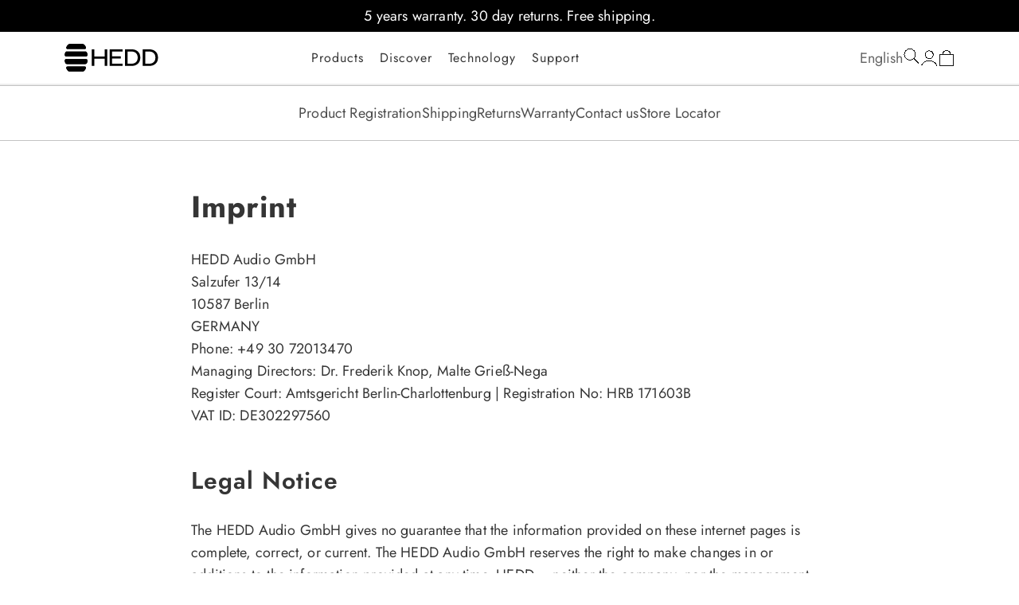

--- FILE ---
content_type: text/html; charset=utf-8
request_url: https://hedd.audio/pages/imprint
body_size: 37296
content:
<!doctype html>
<html class="js" lang="en">
  <head>
    <meta charset="utf-8">
    <meta http-equiv="X-UA-Compatible" content="IE=edge">
    <meta name="viewport" content="width=device-width,initial-scale=1">
    <meta name="theme-color" content="">
    <link rel="canonical" href="https://hedd.audio/pages/imprint"><link rel="icon" type="image/png" href="//hedd.audio/cdn/shop/files/favicon-32x32.png?crop=center&height=32&v=1761928433&width=32"><link rel="apple-touch-icon" sizes="180x180" href="//hedd.audio/cdn/shop/files/apple-touch-icon.png?crop=center&height=180&v=1761928446&width=180"><link rel="preconnect" href="https://fonts.shopifycdn.com" crossorigin><title>
      Imprint
 &ndash; HEDD Audio</title>

    <meta name="description" content="HEDD Audio GmbHSalzufer 13/1410587 BerlinGERMANY Phone: +49 30 72013470 Managing Directors: Dr. Frederik Knop, Malte Grieß-Nega Register Court: Amtsgericht Berlin-Charlottenburg | Registration No: HRB 171603B VAT ID: DE302297560 LEGAL NOTICE The HEDD Audio GmbH gives no guarantee that the information provided on these ">

    <meta property="og:site_name" content="HEDD Audio">
<meta property="og:url" content="https://hedd.audio/pages/imprint">
<meta property="og:title" content="Imprint">
<meta property="og:type" content="website">
<meta property="og:description" content="HEDD Audio GmbHSalzufer 13/1410587 BerlinGERMANY Phone: +49 30 72013470 Managing Directors: Dr. Frederik Knop, Malte Grieß-Nega Register Court: Amtsgericht Berlin-Charlottenburg | Registration No: HRB 171603B VAT ID: DE302297560 LEGAL NOTICE The HEDD Audio GmbH gives no guarantee that the information provided on these "><meta property="og:image" content="https://hedd.audio/cdn/shop/files/Store_Logo_c5806543-ff18-49a9-99a5-16bfd57e0e3f.png?v=1763727577&width=1200">
  <meta property="og:image:secure_url" content="https://hedd.audio/cdn/shop/files/Store_Logo_c5806543-ff18-49a9-99a5-16bfd57e0e3f.png?v=1763727577&width=1200"><meta property="og:image:width" content="2048">
    <meta property="og:image:height" content="469"><meta name="twitter:image" content="https://hedd.audio/cdn/shop/files/Store_Logo_c5806543-ff18-49a9-99a5-16bfd57e0e3f.png?v=1763727577&width=1200"><meta name="twitter:site" content="@https://x.com/HEDDaudio"><meta name="twitter:card" content="summary_large_image">
<meta name="twitter:title" content="Imprint">
<meta name="twitter:description" content="HEDD Audio GmbHSalzufer 13/1410587 BerlinGERMANY Phone: +49 30 72013470 Managing Directors: Dr. Frederik Knop, Malte Grieß-Nega Register Court: Amtsgericht Berlin-Charlottenburg | Registration No: HRB 171603B VAT ID: DE302297560 LEGAL NOTICE The HEDD Audio GmbH gives no guarantee that the information provided on these ">

    <script src="//hedd.audio/cdn/shop/t/9/assets/constants.js?v=132983761750457495441758801586" defer="defer"></script>
    <script src="//hedd.audio/cdn/shop/t/9/assets/pubsub.js?v=158357773527763999511758801586" defer="defer"></script>
    <script src="//hedd.audio/cdn/shop/t/9/assets/jquery.js?v=112785924222960018201758801586"></script>
    <script src="//hedd.audio/cdn/shop/t/9/assets/global.js?v=76339465916882401721758801586" defer="defer"></script><script src="//hedd.audio/cdn/shop/t/9/assets/animations.js?v=149477528641534737851758801586" defer="defer"></script><script>window.performance && window.performance.mark && window.performance.mark('shopify.content_for_header.start');</script><meta name="google-site-verification" content="pvY0c8DCytcN66-d3-lyT8eoFvKAsX3C-RwustMos4c">
<meta name="facebook-domain-verification" content="h1t8hl5fpkfn7u2fc4qadcf5kqdqs2">
<meta id="shopify-digital-wallet" name="shopify-digital-wallet" content="/54978904240/digital_wallets/dialog">
<meta name="shopify-checkout-api-token" content="e32fecd1091a4a433fda25299a60413a">
<meta id="in-context-paypal-metadata" data-shop-id="54978904240" data-venmo-supported="false" data-environment="production" data-locale="en_US" data-paypal-v4="true" data-currency="EUR">
<link rel="alternate" hreflang="x-default" href="https://hedd.audio/pages/imprint">
<link rel="alternate" hreflang="en" href="https://hedd.audio/pages/imprint">
<link rel="alternate" hreflang="de" href="https://hedd.audio/de/pages/imprint">
<script async="async" src="/checkouts/internal/preloads.js?locale=en-DE"></script>
<script id="shopify-features" type="application/json">{"accessToken":"e32fecd1091a4a433fda25299a60413a","betas":["rich-media-storefront-analytics"],"domain":"hedd.audio","predictiveSearch":true,"shopId":54978904240,"locale":"en"}</script>
<script>var Shopify = Shopify || {};
Shopify.shop = "heddaudio.myshopify.com";
Shopify.locale = "en";
Shopify.currency = {"active":"EUR","rate":"1.0"};
Shopify.country = "DE";
Shopify.theme = {"name":"WL x HEDD — LIVE","id":174259831052,"schema_name":"White Label","schema_version":"1.0.9","theme_store_id":null,"role":"main"};
Shopify.theme.handle = "null";
Shopify.theme.style = {"id":null,"handle":null};
Shopify.cdnHost = "hedd.audio/cdn";
Shopify.routes = Shopify.routes || {};
Shopify.routes.root = "/";</script>
<script type="module">!function(o){(o.Shopify=o.Shopify||{}).modules=!0}(window);</script>
<script>!function(o){function n(){var o=[];function n(){o.push(Array.prototype.slice.apply(arguments))}return n.q=o,n}var t=o.Shopify=o.Shopify||{};t.loadFeatures=n(),t.autoloadFeatures=n()}(window);</script>
<script id="shop-js-analytics" type="application/json">{"pageType":"page"}</script>
<script defer="defer" async type="module" src="//hedd.audio/cdn/shopifycloud/shop-js/modules/v2/client.init-shop-cart-sync_BT-GjEfc.en.esm.js"></script>
<script defer="defer" async type="module" src="//hedd.audio/cdn/shopifycloud/shop-js/modules/v2/chunk.common_D58fp_Oc.esm.js"></script>
<script defer="defer" async type="module" src="//hedd.audio/cdn/shopifycloud/shop-js/modules/v2/chunk.modal_xMitdFEc.esm.js"></script>
<script type="module">
  await import("//hedd.audio/cdn/shopifycloud/shop-js/modules/v2/client.init-shop-cart-sync_BT-GjEfc.en.esm.js");
await import("//hedd.audio/cdn/shopifycloud/shop-js/modules/v2/chunk.common_D58fp_Oc.esm.js");
await import("//hedd.audio/cdn/shopifycloud/shop-js/modules/v2/chunk.modal_xMitdFEc.esm.js");

  window.Shopify.SignInWithShop?.initShopCartSync?.({"fedCMEnabled":true,"windoidEnabled":true});

</script>
<script>(function() {
  var isLoaded = false;
  function asyncLoad() {
    if (isLoaded) return;
    isLoaded = true;
    var urls = ["\/\/cdn.shopify.com\/proxy\/2b15584063acd208433714bc0b830a6398406f825ad53f4d294716e02ffa0bae\/hedd.activehosted.com\/js\/site-tracking.php?shop=heddaudio.myshopify.com\u0026sp-cache-control=cHVibGljLCBtYXgtYWdlPTkwMA","https:\/\/cdn.weglot.com\/weglot_script_tag.js?shop=heddaudio.myshopify.com","https:\/\/d1639lhkj5l89m.cloudfront.net\/js\/storefront\/uppromote.js?shop=heddaudio.myshopify.com"];
    for (var i = 0; i < urls.length; i++) {
      var s = document.createElement('script');
      s.type = 'text/javascript';
      s.async = true;
      s.src = urls[i];
      var x = document.getElementsByTagName('script')[0];
      x.parentNode.insertBefore(s, x);
    }
  };
  if(window.attachEvent) {
    window.attachEvent('onload', asyncLoad);
  } else {
    window.addEventListener('load', asyncLoad, false);
  }
})();</script>
<script id="__st">var __st={"a":54978904240,"offset":3600,"reqid":"b9e7e8f7-201c-4fc9-8545-c98b2c0dfe59-1769279009","pageurl":"hedd.audio\/pages\/imprint","s":"pages-79743844528","u":"a099b709863b","p":"page","rtyp":"page","rid":79743844528};</script>
<script>window.ShopifyPaypalV4VisibilityTracking = true;</script>
<script id="captcha-bootstrap">!function(){'use strict';const t='contact',e='account',n='new_comment',o=[[t,t],['blogs',n],['comments',n],[t,'customer']],c=[[e,'customer_login'],[e,'guest_login'],[e,'recover_customer_password'],[e,'create_customer']],r=t=>t.map((([t,e])=>`form[action*='/${t}']:not([data-nocaptcha='true']) input[name='form_type'][value='${e}']`)).join(','),a=t=>()=>t?[...document.querySelectorAll(t)].map((t=>t.form)):[];function s(){const t=[...o],e=r(t);return a(e)}const i='password',u='form_key',d=['recaptcha-v3-token','g-recaptcha-response','h-captcha-response',i],f=()=>{try{return window.sessionStorage}catch{return}},m='__shopify_v',_=t=>t.elements[u];function p(t,e,n=!1){try{const o=window.sessionStorage,c=JSON.parse(o.getItem(e)),{data:r}=function(t){const{data:e,action:n}=t;return t[m]||n?{data:e,action:n}:{data:t,action:n}}(c);for(const[e,n]of Object.entries(r))t.elements[e]&&(t.elements[e].value=n);n&&o.removeItem(e)}catch(o){console.error('form repopulation failed',{error:o})}}const l='form_type',E='cptcha';function T(t){t.dataset[E]=!0}const w=window,h=w.document,L='Shopify',v='ce_forms',y='captcha';let A=!1;((t,e)=>{const n=(g='f06e6c50-85a8-45c8-87d0-21a2b65856fe',I='https://cdn.shopify.com/shopifycloud/storefront-forms-hcaptcha/ce_storefront_forms_captcha_hcaptcha.v1.5.2.iife.js',D={infoText:'Protected by hCaptcha',privacyText:'Privacy',termsText:'Terms'},(t,e,n)=>{const o=w[L][v],c=o.bindForm;if(c)return c(t,g,e,D).then(n);var r;o.q.push([[t,g,e,D],n]),r=I,A||(h.body.append(Object.assign(h.createElement('script'),{id:'captcha-provider',async:!0,src:r})),A=!0)});var g,I,D;w[L]=w[L]||{},w[L][v]=w[L][v]||{},w[L][v].q=[],w[L][y]=w[L][y]||{},w[L][y].protect=function(t,e){n(t,void 0,e),T(t)},Object.freeze(w[L][y]),function(t,e,n,w,h,L){const[v,y,A,g]=function(t,e,n){const i=e?o:[],u=t?c:[],d=[...i,...u],f=r(d),m=r(i),_=r(d.filter((([t,e])=>n.includes(e))));return[a(f),a(m),a(_),s()]}(w,h,L),I=t=>{const e=t.target;return e instanceof HTMLFormElement?e:e&&e.form},D=t=>v().includes(t);t.addEventListener('submit',(t=>{const e=I(t);if(!e)return;const n=D(e)&&!e.dataset.hcaptchaBound&&!e.dataset.recaptchaBound,o=_(e),c=g().includes(e)&&(!o||!o.value);(n||c)&&t.preventDefault(),c&&!n&&(function(t){try{if(!f())return;!function(t){const e=f();if(!e)return;const n=_(t);if(!n)return;const o=n.value;o&&e.removeItem(o)}(t);const e=Array.from(Array(32),(()=>Math.random().toString(36)[2])).join('');!function(t,e){_(t)||t.append(Object.assign(document.createElement('input'),{type:'hidden',name:u})),t.elements[u].value=e}(t,e),function(t,e){const n=f();if(!n)return;const o=[...t.querySelectorAll(`input[type='${i}']`)].map((({name:t})=>t)),c=[...d,...o],r={};for(const[a,s]of new FormData(t).entries())c.includes(a)||(r[a]=s);n.setItem(e,JSON.stringify({[m]:1,action:t.action,data:r}))}(t,e)}catch(e){console.error('failed to persist form',e)}}(e),e.submit())}));const S=(t,e)=>{t&&!t.dataset[E]&&(n(t,e.some((e=>e===t))),T(t))};for(const o of['focusin','change'])t.addEventListener(o,(t=>{const e=I(t);D(e)&&S(e,y())}));const B=e.get('form_key'),M=e.get(l),P=B&&M;t.addEventListener('DOMContentLoaded',(()=>{const t=y();if(P)for(const e of t)e.elements[l].value===M&&p(e,B);[...new Set([...A(),...v().filter((t=>'true'===t.dataset.shopifyCaptcha))])].forEach((e=>S(e,t)))}))}(h,new URLSearchParams(w.location.search),n,t,e,['guest_login'])})(!0,!0)}();</script>
<script integrity="sha256-4kQ18oKyAcykRKYeNunJcIwy7WH5gtpwJnB7kiuLZ1E=" data-source-attribution="shopify.loadfeatures" defer="defer" src="//hedd.audio/cdn/shopifycloud/storefront/assets/storefront/load_feature-a0a9edcb.js" crossorigin="anonymous"></script>
<script data-source-attribution="shopify.dynamic_checkout.dynamic.init">var Shopify=Shopify||{};Shopify.PaymentButton=Shopify.PaymentButton||{isStorefrontPortableWallets:!0,init:function(){window.Shopify.PaymentButton.init=function(){};var t=document.createElement("script");t.src="https://hedd.audio/cdn/shopifycloud/portable-wallets/latest/portable-wallets.en.js",t.type="module",document.head.appendChild(t)}};
</script>
<script data-source-attribution="shopify.dynamic_checkout.buyer_consent">
  function portableWalletsHideBuyerConsent(e){var t=document.getElementById("shopify-buyer-consent"),n=document.getElementById("shopify-subscription-policy-button");t&&n&&(t.classList.add("hidden"),t.setAttribute("aria-hidden","true"),n.removeEventListener("click",e))}function portableWalletsShowBuyerConsent(e){var t=document.getElementById("shopify-buyer-consent"),n=document.getElementById("shopify-subscription-policy-button");t&&n&&(t.classList.remove("hidden"),t.removeAttribute("aria-hidden"),n.addEventListener("click",e))}window.Shopify?.PaymentButton&&(window.Shopify.PaymentButton.hideBuyerConsent=portableWalletsHideBuyerConsent,window.Shopify.PaymentButton.showBuyerConsent=portableWalletsShowBuyerConsent);
</script>
<script data-source-attribution="shopify.dynamic_checkout.cart.bootstrap">document.addEventListener("DOMContentLoaded",(function(){function t(){return document.querySelector("shopify-accelerated-checkout-cart, shopify-accelerated-checkout")}if(t())Shopify.PaymentButton.init();else{new MutationObserver((function(e,n){t()&&(Shopify.PaymentButton.init(),n.disconnect())})).observe(document.body,{childList:!0,subtree:!0})}}));
</script>
<link id="shopify-accelerated-checkout-styles" rel="stylesheet" media="screen" href="https://hedd.audio/cdn/shopifycloud/portable-wallets/latest/accelerated-checkout-backwards-compat.css" crossorigin="anonymous">
<style id="shopify-accelerated-checkout-cart">
        #shopify-buyer-consent {
  margin-top: 1em;
  display: inline-block;
  width: 100%;
}

#shopify-buyer-consent.hidden {
  display: none;
}

#shopify-subscription-policy-button {
  background: none;
  border: none;
  padding: 0;
  text-decoration: underline;
  font-size: inherit;
  cursor: pointer;
}

#shopify-subscription-policy-button::before {
  box-shadow: none;
}

      </style>
<script id="sections-script" data-sections="header" defer="defer" src="//hedd.audio/cdn/shop/t/9/compiled_assets/scripts.js?v=21004"></script>
<script>window.performance && window.performance.mark && window.performance.mark('shopify.content_for_header.end');</script>

 
<style data-shopify>

 

  @font-face {
  font-family: Jost;
  font-weight: 400;
  font-style: normal;
  font-display: swap;
  src: url("//hedd.audio/cdn/fonts/jost/jost_n4.d47a1b6347ce4a4c9f437608011273009d91f2b7.woff2") format("woff2"),
       url("//hedd.audio/cdn/fonts/jost/jost_n4.791c46290e672b3f85c3d1c651ef2efa3819eadd.woff") format("woff");
}

  
  @font-face {
  font-family: Jost;
  font-weight: 400;
  font-style: normal;
  font-display: swap;
  src: url("//hedd.audio/cdn/fonts/jost/jost_n4.d47a1b6347ce4a4c9f437608011273009d91f2b7.woff2") format("woff2"),
       url("//hedd.audio/cdn/fonts/jost/jost_n4.791c46290e672b3f85c3d1c651ef2efa3819eadd.woff") format("woff");
}

  
  @font-face {
  font-family: Jost;
  font-weight: 700;
  font-style: normal;
  font-display: swap;
  src: url("//hedd.audio/cdn/fonts/jost/jost_n7.921dc18c13fa0b0c94c5e2517ffe06139c3615a3.woff2") format("woff2"),
       url("//hedd.audio/cdn/fonts/jost/jost_n7.cbfc16c98c1e195f46c536e775e4e959c5f2f22b.woff") format("woff");
}

  @font-face {
  font-family: Jost;
  font-weight: 400;
  font-style: italic;
  font-display: swap;
  src: url("//hedd.audio/cdn/fonts/jost/jost_i4.b690098389649750ada222b9763d55796c5283a5.woff2") format("woff2"),
       url("//hedd.audio/cdn/fonts/jost/jost_i4.fd766415a47e50b9e391ae7ec04e2ae25e7e28b0.woff") format("woff");
}

  @font-face {
  font-family: Jost;
  font-weight: 700;
  font-style: italic;
  font-display: swap;
  src: url("//hedd.audio/cdn/fonts/jost/jost_i7.d8201b854e41e19d7ed9b1a31fe4fe71deea6d3f.woff2") format("woff2"),
       url("//hedd.audio/cdn/fonts/jost/jost_i7.eae515c34e26b6c853efddc3fc0c552e0de63757.woff") format("woff");
}

  
  @font-face {
  font-family: Jost;
  font-weight: 600;
  font-style: normal;
  font-display: swap;
  src: url("//hedd.audio/cdn/fonts/jost/jost_n6.ec1178db7a7515114a2d84e3dd680832b7af8b99.woff2") format("woff2"),
       url("//hedd.audio/cdn/fonts/jost/jost_n6.b1178bb6bdd3979fef38e103a3816f6980aeaff9.woff") format("woff");
}

  @font-face {
  font-family: Jost;
  font-weight: 600;
  font-style: normal;
  font-display: swap;
  src: url("//hedd.audio/cdn/fonts/jost/jost_n6.ec1178db7a7515114a2d84e3dd680832b7af8b99.woff2") format("woff2"),
       url("//hedd.audio/cdn/fonts/jost/jost_n6.b1178bb6bdd3979fef38e103a3816f6980aeaff9.woff") format("woff");
}

  @font-face {
  font-family: Jost;
  font-weight: 600;
  font-style: normal;
  font-display: swap;
  src: url("//hedd.audio/cdn/fonts/jost/jost_n6.ec1178db7a7515114a2d84e3dd680832b7af8b99.woff2") format("woff2"),
       url("//hedd.audio/cdn/fonts/jost/jost_n6.b1178bb6bdd3979fef38e103a3816f6980aeaff9.woff") format("woff");
}

  @font-face {
  font-family: Jost;
  font-weight: 400;
  font-style: normal;
  font-display: swap;
  src: url("//hedd.audio/cdn/fonts/jost/jost_n4.d47a1b6347ce4a4c9f437608011273009d91f2b7.woff2") format("woff2"),
       url("//hedd.audio/cdn/fonts/jost/jost_n4.791c46290e672b3f85c3d1c651ef2efa3819eadd.woff") format("woff");
}

   
  
        :root,
        .color-scheme-1 {
          --color-background: 255,255,255;
        
          --gradient-background: #ffffff;
        

        
        --color-foreground: 18,18,18;
        --color-background-contrast: 191,191,191;
        --color-button: 18,18,18;
        --color-button-text: 255,255,255;
        --color-secondary-button: 255,255,255;
        --color-secondary-button-text: 18,18,18;
        --color-link: 18,18,18;
        --color-badge-foreground: 18,18,18;
        --color-badge-background: 255,255,255;
        --color-badge-border: 18,18,18;
        --payment-terms-background-color: rgb(255 255 255);
        --color-inverse: #121212;   
      }
      
        
        .color-scheme-3ee4daf5-8c19-480d-b070-29865e89d600 {
          --color-background: 34,34,34;
        
          --gradient-background: #222222;
        

        
        --color-foreground: 255,255,255;
        --color-background-contrast: 47,47,47;
        --color-button: 255,255,255;
        --color-button-text: 18,18,18;
        --color-secondary-button: 34,34,34;
        --color-secondary-button-text: 255,255,255;
        --color-link: 255,255,255;
        --color-badge-foreground: 255,255,255;
        --color-badge-background: 34,34,34;
        --color-badge-border: 255,255,255;
        --payment-terms-background-color: rgb(34 34 34);
        --color-inverse: #ffffff;   
      }
      
        
        .color-scheme-0be91156-4cbc-4407-b784-c86576654c4a {
          --color-background: 0,0,0;
        
          --gradient-background: #000000;
        

        
        --color-foreground: 255,255,255;
        --color-background-contrast: 128,128,128;
        --color-button: 0,0,0;
        --color-button-text: 255,255,255;
        --color-secondary-button: 0,0,0;
        --color-secondary-button-text: 255,255,255;
        --color-link: 255,255,255;
        --color-badge-foreground: 255,255,255;
        --color-badge-background: 0,0,0;
        --color-badge-border: 255,255,255;
        --payment-terms-background-color: rgb(0 0 0);
        --color-inverse: #ffffff;   
      }
      
        
        .color-scheme-2cd78ea8-928b-4dc7-91ef-17a7d03a7e10 {
          --color-background: 242,242,242;
        
          --gradient-background: #f2f2f2;
        

        
        --color-foreground: 18,18,18;
        --color-background-contrast: 178,178,178;
        --color-button: 18,18,18;
        --color-button-text: 18,18,18;
        --color-secondary-button: 242,242,242;
        --color-secondary-button-text: 18,18,18;
        --color-link: 18,18,18;
        --color-badge-foreground: 18,18,18;
        --color-badge-background: 242,242,242;
        --color-badge-border: 18,18,18;
        --payment-terms-background-color: rgb(242 242 242);
        --color-inverse: #ffffff;   
      }
      

      body, .color-scheme-1, .color-scheme-3ee4daf5-8c19-480d-b070-29865e89d600, .color-scheme-0be91156-4cbc-4407-b784-c86576654c4a, .color-scheme-2cd78ea8-928b-4dc7-91ef-17a7d03a7e10 {
        color: rgba(var(--color-foreground), 0.85);
        background-color: rgb(var(--color-background));
      }

      :root {

        --color_sale_badge_background: #000000;
        --color_sale_badge_text: #ffffff;
        --color_sale_price: #000000;
        
        --font_smallest_family: Jost, sans-serif;
        --font_smallest_weight: 400;
        --font_smallest_style: normal;
        --font_smallest_size: 10px;
        --font_smallest_size_mobile: 10px;
        --font_smallest_kerning: 0.05em;
        --font_smallest_line-height: 1.4;
        
        --font_body_family: Jost, sans-serif;
        --font_body_style: normal;
        --font_body_weight: 400;
        --font_body_weight-bold: 700;
        --font_body_size: 18px;
        --font_body_size_mobile: 14px;
        --font_body_kerning: 0.01em;
        --font_body_line-height: 1.6;
        
        --font_top_navigation_family: Jost, sans-serif;
        --font_top_navigation_style: normal;
        --font_top_navigation_weight: 400;
        --font_top_navigation_weight-bold: 700;
        --font_top_navigation_size: 16px;
        --font_top_navigation_kerning: 1px;
        --font_top_navigation_line-height: 1;

        --font_small-header_family: Jost, sans-serif;
        --font_small-header_style: normal;
        --font_small-header_weight: 600;
        --font_small-header_size: 24px;
        --font_small-header_size_mobile: 22px;
        --font_small-header_line-height: 1.2;
        --font_small_header_kerning: 1px;

        --font_medium-header_family: Jost, sans-serif;
        --font_medium-header_style: normal;
        --font_medium-header_weight: 600;
        --font_medium-header_size: 30px;
        --font_medium-header_size_mobile: 28px;
        --font_medium-header_line-height: 1.2;
        --font_medium-header_kerning: 1px;

        --font_large-header_family: Jost, sans-serif;
        --font_large-header_style: normal;
        --font_large-header_weight: 600;
        --font_large-header_size: 38px;
        --font_large-header_size_mobile: 36px;
        --font_large-header_line-height: 1.2;
        --font_large_header_kerning: 1px;

        --font_xlarge-header_family: Jost, sans-serif;
        --font_xlarge-header_style: normal;
        --font_xlarge-header_weight: 600;
        --font_xlarge-header_size: 62px;
        --font_xlarge_header_size_mobile: 46px;
        --font_xlarge-header_line-height: 1;
        --font_xlarge_header_kerning: 1px;

        --logo-width: 120px;

        --icon_size: 22px;
        --icon_size_small: 12px;
        --icons_scale: 1;
        --icons_lineweight: 1px; 
        --icons_linecap: square; 
        --buttons_stylize: none;
        --buttons-and-pills-height: 50px;
        
        --text-underline-offset: 6px; 
        --text-decoration-thickness: 1px;

        --spacing_one-pixel: 1px;
        --spacing_thin: 10px;
        --spacing_narrow: 20px;
        --spacing_standard: 40px;;
        --spacing_wide: 80px;
        --spacing_wide_x2: 160px;
        --spacing_wide_x4: 320px;
             
        --desktop_media_radius: 10px;
        --mobile_media_radius: 10px;
        --desktop_elements_radius: 10px; 
        --mobile_elements_radius: 10px;
        --borders_radius: 40%;
        --borders_lineweight: 0.4px;
        --borders_opacity: 0.25;   
        --sold_out_opacity: 1.0;   
        --swatches_size: 12px;
        --swatches_size_pdp: 14px;
        --overlay_color: rgba(18, 18, 18, 0.7);
        --overlay_blur: 10px;

        --animation_duration: 500ms
        
      }

      *,
      *::before,
      *::after {
        box-sizing: inherit;
      }

      html {
        box-sizing: border-box;
        font-size: var(--font_body_size);
        height: 100%;
      }

      body {
        display: grid;
        grid-template-rows: auto auto 1fr auto;
        grid-template-columns: 100%;
        min-height: 100%;
        margin: 0;
        font-size: var(--font_body_size);
        letter-spacing: var(--font_body_kerning);
        line-height: var(--font_body_line-height);  
        font-family: var(--font_body_family);
        font-style: var(--font_body_style);
        font-weight: var(--font_body_weight);
        -webkit-font-smoothing: antialiased;
      }
  
    </style>
    
    <link href="//hedd.audio/cdn/shop/t/9/assets/base.css?v=93207173006646642251763662528" rel="stylesheet" type="text/css" media="all" />
    <link href="//hedd.audio/cdn/shop/t/9/assets/custom.css?v=22348320915566562201764021527" rel="stylesheet" type="text/css" media="all" />
    <link href="//hedd.audio/cdn/shop/t/9/assets/swiper-card.css?v=66362595796883144231760004003" rel="stylesheet" type="text/css" media="all" /> 
      <link rel="preload" as="font" href="//hedd.audio/cdn/fonts/jost/jost_n4.d47a1b6347ce4a4c9f437608011273009d91f2b7.woff2" type="font/woff2" crossorigin>
      

      <link rel="preload" as="font" href="//hedd.audio/cdn/fonts/jost/jost_n6.ec1178db7a7515114a2d84e3dd680832b7af8b99.woff2" type="font/woff2" crossorigin>
      
<link href="//hedd.audio/cdn/shop/t/9/assets/component-localization-form.css?v=57117526740311775851762950927" rel="stylesheet" type="text/css" media="all" />
      <script src="//hedd.audio/cdn/shop/t/9/assets/localization-form.js?v=144176611646395275351758801586" defer="defer"></script><link rel="preconnect" href="https://cdn.shopify.com" crossorigin><link
        rel="stylesheet"
        href="//hedd.audio/cdn/shop/t/9/assets/component-predictive-search.css?v=92397692214451574631761925742"
        media="print"
        onload="this.media='all'"
      ><script>
      if (Shopify.designMode) {
        document.documentElement.classList.add('shopify-design-mode');
      }
    </script><style>
      :root {
        --fade-in-duration: 400ms;
        --fade-in-delay: 100ms;
        --fade-out-duration: 400ms;
        --fade-out-delay: 100ms;
      }

      /* cart */
      cart-drawer.drawer {
        transition: opacity var(--fade-in-duration) ease-in-out var(--fade-in-delay),
          visibility var(--fade-out-duration) ease-in-out var(--fade-out-delay);
      }
      cart-drawer.drawer .cart-drawer__overlay {
        transition: opacity var(--fade-in-duration) ease-in-out var(--fade-in-delay),
          visibility var(--fade-out-duration) ease-in-out var(--fade-out-delay);
      }

      /* Search */
      .header__search details .search-modal {
        transition: opacity var(--fade-in-duration) ease-in-out var(--fade-in-delay),
          visibility var(--fade-out-duration) ease-in-out var(--fade-out-delay);
      }
      .header__search details .modal-overlay {
        transition: opacity var(--fade-in-duration) ease-in-out var(--fade-in-delay),
          visibility var(--fade-out-duration) ease-in-out var(--fade-out-delay);
      }
      details-modal.header__search details .search-modal {
        opacity: 0;
        visibility: hidden;

        height: 100vh !important;
        background-color: var(--overlay_color);
        backdrop-filter: blur(var(--overlay_blur));
      }
      details-modal.header__search details.modal-opening .search-modal {
        opacity: 1;
        visibility: visible;
      }
      
      details-modal.header__search details .search-modal .modal-overlay {
        display: block;
        opacity: 0;
        visibility: hidden;
      }
      details-modal.header__search details .search-modal .modal-overlay {
        position: absolute;
        left: 0;
        right: 0;
        height: 100vh;
        transform: translateZ(0);
        will-change: transform;
        
        top: 0 !important;
        z-index: 0;
        margin-right: calc(100vw - 33vw) !important;
        /*background-color: var(--overlay_color);
        backdrop-filter: blur(var(--overlay_blur));*/
      }
      @media screen and (max-width: 749px) {
      details-modal.header__search details .search-modal .modal-overlay {
        width: 100%;
        }
      }
      @media screen and (min-width: 750px) {
      details-modal.header__search details .search-modal .modal-overlay {
        /*width: calc(100vw - 33vw) !important;*/
        width: 100vw !important;
        }
      }
      
      details-modal.header__search.panel details .search-modal .modal-overlay::after {
        display: none;
      }
      details-modal.header__search details.modal-opening .search-modal .modal-overlay {
        opacity: 1;
        visibility: visible;
      }

      /* filter */
      .facets-container-drawer .mobile-facets__disclosure.menu-opening .mobile-facets {
        visibility: visible;
        opacity: 1;
      }
      .facets-container-drawer menu-drawer > details[open] > summary,
      .facets-container-drawer menu-drawer > details[open] > summary::before {
        transition: opacity var(--fade-in-duration) ease-in-out var(--fade-in-delay),
          visibility var(--fade-out-duration) ease-in-out var(--fade-out-delay);
      }
      .facets-container-drawer menu-drawer > details > facet-filters-form .mobile-facets {
        transition: opacity var(--fade-in-duration) ease-in-out var(--fade-in-delay),
          visibility var(--fade-out-duration) ease-in-out var(--fade-out-delay);
      }

      /* quick-add-modal */
      @media screen and (min-width: 750px) {
        quick-add-modal.quick-add-modal {
          transition: opacity var(--fade-in-duration) ease-in-out var(--fade-in-delay),
            visibility var(--fade-out-duration) ease-in-out var(--fade-out-delay);
        }
        .quick-add-modal.modal-opening {
          z-index: 101;
        }
      }

      /* product-popup-modal */
      modal-dialog.product-popup-modal {
        transition: opacity var(--fade-in-duration) ease-in-out var(--fade-in-delay),
          visibility var(--fade-out-duration) ease-in-out var(--fade-out-delay);
      }
      modal-dialog.product-popup-modal.modal-opening {
        z-index: 101;
      }
      /* lookbook sections */
      .modal21.modal21-style {
        display: flex;
        z-index: -1;
        opacity: 0;
        visibility: hidden;
        transition: opacity var(--fade-in-duration) ease-in-out var(--fade-in-delay),
          visibility var(--fade-out-duration) ease-in-out var(--fade-out-delay);
        backdrop-filter: blur(var(--overlay_blur));
      }
      .modal21.modal21-style.opening-modal {
        z-index: 99;
        opacity: 1;
        visibility: visible;
      }
      .modal21.modal21-style .backSide2 {
        opacity: 0;
        visibility: hidden;
        transition: opacity var(--fade-in-duration) ease-in-out var(--fade-in-delay),
          visibility var(--fade-out-duration) ease-in-out var(--fade-out-delay);
        backdrop-filter: none;
      }
      .modal21.modal21-style.opening-modal .backSide2 {
        opacity: 1;
        visibility: visible;
      }
      .modal21.modal21-style .modal21-content {
        animation: unset;
        -webkit-animation: unset;
      }
    </style>
    <script>
      var globalFadeOutDuration = 400;
    </script><script>
  // Runs ASAP in <head>
  document.documentElement.classList.add('hydrating');
  window.addEventListener('DOMContentLoaded', () => {
    document.documentElement.classList.remove('hydrating');
    document.documentElement.classList.add('hydrated');
  });
</script>

<script>
  window.theme = window.theme || {};
  window.theme.openSocialNewTabs = true;
</script>

  <!-- BEGIN app block: shopify://apps/pandectes-gdpr/blocks/banner/58c0baa2-6cc1-480c-9ea6-38d6d559556a -->
  
    
      <!-- TCF is active, scripts are loaded above -->
      
        <script>
          if (!window.PandectesRulesSettings) {
            window.PandectesRulesSettings = {"store":{"id":54978904240,"adminMode":false,"headless":false,"storefrontRootDomain":"","checkoutRootDomain":"","storefrontAccessToken":""},"banner":{"cookiesBlockedByDefault":"7","hybridStrict":false,"isActive":true},"geolocation":{"brOnly":false,"caOnly":false,"euOnly":false},"blocker":{"isActive":false,"googleConsentMode":{"isActive":true,"id":"GTM-MPW7TQ","analyticsId":"G-67TQF0W8M1, GT-55XG2W4","onlyGtm":false,"adwordsId":"AW-945630853","adStorageCategory":4,"analyticsStorageCategory":2,"functionalityStorageCategory":1,"personalizationStorageCategory":1,"securityStorageCategory":0,"customEvent":false,"redactData":false,"urlPassthrough":false,"dataLayerProperty":"dataLayer","waitForUpdate":500,"useNativeChannel":false,"debugMode":false},"facebookPixel":{"isActive":false,"id":"","ldu":false},"microsoft":{"isActive":false,"uetTags":""},"clarity":{"isActive":false,"id":""},"rakuten":{"isActive":false,"cmp":false,"ccpa":false},"gpcIsActive":true,"klaviyoIsActive":false,"defaultBlocked":7,"patterns":{"whiteList":[],"blackList":{"1":[],"2":[],"4":[],"8":[]},"iframesWhiteList":[],"iframesBlackList":{"1":[],"2":[],"4":[],"8":[]},"beaconsWhiteList":[],"beaconsBlackList":{"1":[],"2":[],"4":[],"8":[]}}}};
            const rulesScript = document.createElement('script');
            window.PandectesRulesSettings.auto = true;
            rulesScript.src = "https://cdn.shopify.com/extensions/019bed03-b206-7ab3-9c8b-20b884e5903f/gdpr-243/assets/pandectes-rules.js";
            const firstChild = document.head.firstChild;
            document.head.insertBefore(rulesScript, firstChild);
          }
        </script>
      
      <script>
        
          window.PandectesSettings = {"store":{"id":54978904240,"plan":"plus","theme":"WL x HEDD — DEV","primaryLocale":"en","adminMode":false,"headless":false,"storefrontRootDomain":"","checkoutRootDomain":"","storefrontAccessToken":""},"tsPublished":1762253895,"declaration":{"declDays":"","declName":"","declPath":"","declType":"","isActive":false,"showType":true,"declHours":"","declWeeks":"","declYears":"","declDomain":"","declMonths":"","declMinutes":"","declPurpose":"","declSeconds":"","declSession":"","showPurpose":true,"declProvider":"","showProvider":true,"declIntroText":"","declRetention":"","declFirstParty":"","declThirdParty":"","showDateGenerated":true},"language":{"unpublished":[],"languageMode":"Single","fallbackLanguage":"en","languageDetection":"browser","languagesSupported":[]},"texts":{"managed":{"headerText":{"en":"Cookie Notice"},"consentText":{"en":"Welcome to the official website of HEDD Audio. Please note that we require to store and/or access information on a device, such as unique IDs, to ensure the full functionality of the website."},"linkText":{"en":"Learn more"},"imprintText":{"en":"Imprint"},"googleLinkText":{"en":"Google's Privacy Terms"},"allowButtonText":{"en":"Accept"},"denyButtonText":{"en":"Decline"},"dismissButtonText":{"en":"Ok"},"leaveSiteButtonText":{"en":"Leave this site"},"preferencesButtonText":{"en":"Preferences"},"cookiePolicyText":{"en":"Cookie policy"},"preferencesPopupTitleText":{"en":"Manage consent preferences"},"preferencesPopupIntroText":{"en":"We use cookies to optimize website functionality, analyze the performance, and provide personalized experience to you. Some cookies are essential to make the website operate and function correctly. Those cookies cannot be disabled. In this window you can manage your preference of cookies."},"preferencesPopupSaveButtonText":{"en":"Save preferences"},"preferencesPopupCloseButtonText":{"en":"Close"},"preferencesPopupAcceptAllButtonText":{"en":"Accept all"},"preferencesPopupRejectAllButtonText":{"en":"Reject all"},"cookiesDetailsText":{"en":"Cookies details"},"preferencesPopupAlwaysAllowedText":{"en":"Always allowed"},"accessSectionParagraphText":{"en":"You have the right to request access to your data at any time."},"accessSectionTitleText":{"en":"Data portability"},"accessSectionAccountInfoActionText":{"en":"Personal data"},"accessSectionDownloadReportActionText":{"en":"Request export"},"accessSectionGDPRRequestsActionText":{"en":"Data subject requests"},"accessSectionOrdersRecordsActionText":{"en":"Orders"},"rectificationSectionParagraphText":{"en":"You have the right to request your data to be updated whenever you think it is appropriate."},"rectificationSectionTitleText":{"en":"Data Rectification"},"rectificationCommentPlaceholder":{"en":"Describe what you want to be updated"},"rectificationCommentValidationError":{"en":"Comment is required"},"rectificationSectionEditAccountActionText":{"en":"Request an update"},"erasureSectionTitleText":{"en":"Right to be forgotten"},"erasureSectionParagraphText":{"en":"You have the right to ask all your data to be erased. After that, you will no longer be able to access your account."},"erasureSectionRequestDeletionActionText":{"en":"Request personal data deletion"},"consentDate":{"en":"Consent date"},"consentId":{"en":"Consent ID"},"consentSectionChangeConsentActionText":{"en":"Change consent preference"},"consentSectionConsentedText":{"en":"You consented to the cookies policy of this website on"},"consentSectionNoConsentText":{"en":"You have not consented to the cookies policy of this website."},"consentSectionTitleText":{"en":"Your cookie consent"},"consentStatus":{"en":"Consent preference"},"confirmationFailureMessage":{"en":"Your request was not verified. Please try again and if problem persists, contact store owner for assistance"},"confirmationFailureTitle":{"en":"A problem occurred"},"confirmationSuccessMessage":{"en":"We will soon get back to you as to your request."},"confirmationSuccessTitle":{"en":"Your request is verified"},"guestsSupportEmailFailureMessage":{"en":"Your request was not submitted. Please try again and if problem persists, contact store owner for assistance."},"guestsSupportEmailFailureTitle":{"en":"A problem occurred"},"guestsSupportEmailPlaceholder":{"en":"E-mail address"},"guestsSupportEmailSuccessMessage":{"en":"If you are registered as a customer of this store, you will soon receive an email with instructions on how to proceed."},"guestsSupportEmailSuccessTitle":{"en":"Thank you for your request"},"guestsSupportEmailValidationError":{"en":"Email is not valid"},"guestsSupportInfoText":{"en":"Please login with your customer account to further proceed."},"submitButton":{"en":"Submit"},"submittingButton":{"en":"Submitting..."},"cancelButton":{"en":"Cancel"},"declIntroText":{"en":"We use cookies to optimize website functionality, analyze the performance, and provide personalized experience to you. Some cookies are essential to make the website operate and function correctly. Those cookies cannot be disabled. In this window you can manage your preference of cookies."},"declName":{"en":"Name"},"declPurpose":{"en":"Purpose"},"declType":{"en":"Type"},"declRetention":{"en":"Retention"},"declProvider":{"en":"Provider"},"declFirstParty":{"en":"First-party"},"declThirdParty":{"en":"Third-party"},"declSeconds":{"en":"seconds"},"declMinutes":{"en":"minutes"},"declHours":{"en":"hours"},"declDays":{"en":"days"},"declWeeks":{"en":"week(s)"},"declMonths":{"en":"months"},"declYears":{"en":"years"},"declSession":{"en":"Session"},"declDomain":{"en":"Domain"},"declPath":{"en":"Path"}},"categories":{"strictlyNecessaryCookiesTitleText":{"en":"Strictly necessary cookies"},"strictlyNecessaryCookiesDescriptionText":{"en":"These cookies are essential in order to enable you to move around the website and use its features, such as accessing secure areas of the website. The website cannot function properly without these cookies."},"functionalityCookiesTitleText":{"en":"Functional cookies"},"functionalityCookiesDescriptionText":{"en":"These cookies enable the site to provide enhanced functionality and personalisation. They may be set by us or by third party providers whose services we have added to our pages. If you do not allow these cookies then some or all of these services may not function properly."},"performanceCookiesTitleText":{"en":"Performance cookies"},"performanceCookiesDescriptionText":{"en":"These cookies enable us to monitor and improve the performance of our website. For example, they allow us to count visits, identify traffic sources and see which parts of the site are most popular."},"targetingCookiesTitleText":{"en":"Targeting cookies"},"targetingCookiesDescriptionText":{"en":"These cookies may be set through our site by our advertising partners. They may be used by those companies to build a profile of your interests and show you relevant adverts on other sites.    They do not store directly personal information, but are based on uniquely identifying your browser and internet device. If you do not allow these cookies, you will experience less targeted advertising."},"unclassifiedCookiesTitleText":{"en":"Unclassified cookies"},"unclassifiedCookiesDescriptionText":{"en":"Unclassified cookies are cookies that we are in the process of classifying, together with the providers of individual cookies."}},"auto":{}},"library":{"previewMode":false,"fadeInTimeout":0,"defaultBlocked":7,"showLink":true,"showImprintLink":false,"showGoogleLink":false,"enabled":true,"cookie":{"expiryDays":28,"secure":true},"dismissOnScroll":false,"dismissOnWindowClick":false,"dismissOnTimeout":false,"palette":{"popup":{"background":"#FFFFFF","backgroundForCalculations":{"a":1,"b":255,"g":255,"r":255},"text":"#000000"},"button":{"background":"#000000","backgroundForCalculations":{"a":1,"b":0,"g":0,"r":0},"text":"#FFFFFF","textForCalculation":{"a":1,"b":255,"g":255,"r":255},"border":"transparent"}},"content":{"href":"https://www.hedd.audio/pages/privacy","close":"&#10005;","target":"","logo":"<img class=\"cc-banner-logo\" style=\"max-height: 32px;\" src=\"https://heddaudio.myshopify.com/cdn/shop/files/pandectes-banner-logo.png\" alt=\"Cookie banner\" />"},"window":"<div role=\"dialog\" aria-labelledby=\"cookieconsent:head\" aria-describedby=\"cookieconsent:desc\" id=\"pandectes-banner\" class=\"cc-window-wrapper cc-bottom-center-wrapper\"><div class=\"pd-cookie-banner-window cc-window {{classes}}\">{{children}}</div></div>","compliance":{"custom":"<div class=\"cc-compliance cc-highlight\">{{preferences}}{{allow}}</div>"},"type":"custom","layouts":{"basic":"{{logo}}{{header}}{{messagelink}}{{compliance}}{{close}}"},"position":"bottom-center","theme":"classic","revokable":false,"animateRevokable":false,"static":false,"autoAttach":true,"hasTransition":true,"blacklistPage":["/pages/privacy"],"elements":{"close":"<button aria-label=\"Close\" type=\"button\" class=\"cc-close\">{{close}}</button>","dismiss":"<button type=\"button\" class=\"cc-btn cc-btn-decision cc-dismiss\">{{dismiss}}</button>","allow":"<button type=\"button\" class=\"cc-btn cc-btn-decision cc-allow\">{{allow}}</button>","deny":"<button type=\"button\" class=\"cc-btn cc-btn-decision cc-deny\">{{deny}}</button>","preferences":"<button type=\"button\" class=\"cc-btn cc-settings\" aria-controls=\"pd-cp-preferences\" onclick=\"Pandectes.fn.openPreferences()\">{{preferences}}</button>"}},"geolocation":{"brOnly":false,"caOnly":false,"euOnly":false},"dsr":{"guestsSupport":false,"accessSectionDownloadReportAuto":false},"banner":{"resetTs":1643106535,"extraCss":"        .cc-banner-logo {max-width: 24em!important;}    @media(min-width: 768px) {.cc-window.cc-floating{max-width: 24em!important;width: 24em!important;}}    .cc-message, .pd-cookie-banner-window .cc-header, .cc-logo {text-align: left}    .cc-window-wrapper{z-index: 1001;}    .cc-window{z-index: 1001;font-family: inherit;}    .pd-cookie-banner-window .cc-header{font-family: inherit;}    .pd-cp-ui{font-family: inherit; background-color: #FFFFFF;color:#000000;}    button.pd-cp-btn, a.pd-cp-btn{background-color:#000000;color:#FFFFFF!important;}    input + .pd-cp-preferences-slider{background-color: rgba(0, 0, 0, 0.3)}    .pd-cp-scrolling-section::-webkit-scrollbar{background-color: rgba(0, 0, 0, 0.3)}    input:checked + .pd-cp-preferences-slider{background-color: rgba(0, 0, 0, 1)}    .pd-cp-scrolling-section::-webkit-scrollbar-thumb {background-color: rgba(0, 0, 0, 1)}    .pd-cp-ui-close{color:#000000;}    .pd-cp-preferences-slider:before{background-color: #FFFFFF}    .pd-cp-title:before {border-color: #000000!important}    .pd-cp-preferences-slider{background-color:#000000}    .pd-cp-toggle{color:#000000!important}    @media(max-width:699px) {.pd-cp-ui-close-top svg {fill: #000000}}    .pd-cp-toggle:hover,.pd-cp-toggle:visited,.pd-cp-toggle:active{color:#000000!important}    .pd-cookie-banner-window {box-shadow: 0 0 18px rgb(0 0 0 / 20%);}  ","customJavascript":{},"showPoweredBy":false,"logoHeight":32,"hybridStrict":false,"cookiesBlockedByDefault":"7","isActive":true,"implicitSavePreferences":false,"cookieIcon":false,"blockBots":false,"showCookiesDetails":true,"hasTransition":true,"blockingPage":false,"showOnlyLandingPage":false,"leaveSiteUrl":"https://www.google.com","linkRespectStoreLang":false},"cookies":{"0":[{"name":"cart_ts","type":"http","domain":"www.hedd.audio","path":"/","provider":"Shopify","firstParty":true,"retention":"1 year(s)","session":false,"expires":1,"unit":"declYears","purpose":{"en":"Used in connection with checkout."}},{"name":"cart_sig","type":"http","domain":"www.hedd.audio","path":"/","provider":"Shopify","firstParty":true,"retention":"1 year(s)","session":false,"expires":1,"unit":"declYears","purpose":{"en":"Shopify analytics."}},{"name":"_shopify_tm","type":"http","domain":".hedd.audio","path":"/","provider":"Shopify","firstParty":false,"retention":"1 year(s)","session":false,"expires":1,"unit":"declYears","purpose":{"en":"Used for managing customer privacy settings."}},{"name":"_tracking_consent","type":"http","domain":".hedd.audio","path":"/","provider":"Shopify","firstParty":false,"retention":"1 year(s)","session":false,"expires":1,"unit":"declYears","purpose":{"en":"Tracking preferences."}},{"name":"cart_ver","type":"http","domain":"www.hedd.audio","path":"/","provider":"Shopify","firstParty":true,"retention":"1 year(s)","session":false,"expires":1,"unit":"declYears","purpose":{"en":"Used in connection with shopping cart."}},{"name":"_shopify_m","type":"http","domain":".hedd.audio","path":"/","provider":"Shopify","firstParty":false,"retention":"1 year(s)","session":false,"expires":1,"unit":"declYears","purpose":{"en":"Used for managing customer privacy settings."}},{"name":"_shopify_tw","type":"http","domain":".hedd.audio","path":"/","provider":"Shopify","firstParty":false,"retention":"1 year(s)","session":false,"expires":1,"unit":"declYears","purpose":{"en":"Used for managing customer privacy settings."}},{"name":"_secure_session_id","type":"http","domain":"www.hedd.audio","path":"/","provider":"Shopify","firstParty":true,"retention":"1 year(s)","session":false,"expires":1,"unit":"declYears","purpose":{"en":"Used in connection with navigation through a storefront."}},{"name":"cart_currency","type":"http","domain":"www.hedd.audio","path":"/","provider":"Shopify","firstParty":true,"retention":"1 year(s)","session":false,"expires":1,"unit":"declYears","purpose":{"en":"The cookie is necessary for the secure checkout and payment function on the website. This function is provided by shopify.com."}}],"1":[{"name":"cart","type":"http","domain":"www.hedd.audio","path":"/","provider":"Shopify","firstParty":true,"retention":"1 year(s)","session":false,"expires":1,"unit":"declYears","purpose":{"en":""}},{"name":"secure_customer_sig","type":"http","domain":"www.hedd.audio","path":"/","provider":"Shopify","firstParty":true,"retention":"1 year(s)","session":false,"expires":1,"unit":"declYears","purpose":{"en":""}}],"2":[{"name":"_ga","type":"http","domain":".hedd.audio","path":"/","provider":"Google","firstParty":false,"retention":"1 year(s)","session":false,"expires":1,"unit":"declYears","purpose":{"en":"Cookie is set by Google Analytics with unknown functionality"}},{"name":"_landing_page","type":"http","domain":".hedd.audio","path":"/","provider":"Shopify","firstParty":false,"retention":"1 year(s)","session":false,"expires":1,"unit":"declYears","purpose":{"en":"Tracks landing pages."}},{"name":"_gat","type":"http","domain":".hedd.audio","path":"/","provider":"Google","firstParty":false,"retention":"1 year(s)","session":false,"expires":1,"unit":"declYears","purpose":{"en":"Cookie is placed by Google Analytics to filter requests from bots."}},{"name":"_shopify_sa_p","type":"http","domain":".hedd.audio","path":"/","provider":"Shopify","firstParty":false,"retention":"1 year(s)","session":false,"expires":1,"unit":"declYears","purpose":{"en":"Shopify analytics relating to marketing & referrals."}},{"name":"_shopify_y","type":"http","domain":".hedd.audio","path":"/","provider":"Shopify","firstParty":false,"retention":"1 year(s)","session":false,"expires":1,"unit":"declYears","purpose":{"en":"Shopify analytics."}},{"name":"_gid","type":"http","domain":".hedd.audio","path":"/","provider":"Google","firstParty":false,"retention":"1 year(s)","session":false,"expires":1,"unit":"declYears","purpose":{"en":"Cookie is placed by Google Analytics to count and track pageviews."}},{"name":"_s","type":"http","domain":".hedd.audio","path":"/","provider":"Shopify","firstParty":false,"retention":"1 year(s)","session":false,"expires":1,"unit":"declYears","purpose":{"en":"Shopify analytics."}},{"name":"_y","type":"http","domain":".hedd.audio","path":"/","provider":"Shopify","firstParty":false,"retention":"1 year(s)","session":false,"expires":1,"unit":"declYears","purpose":{"en":"Shopify analytics."}},{"name":"_shopify_s","type":"http","domain":".hedd.audio","path":"/","provider":"Shopify","firstParty":false,"retention":"1 year(s)","session":false,"expires":1,"unit":"declYears","purpose":{"en":"Shopify analytics."}},{"name":"_orig_referrer","type":"http","domain":".hedd.audio","path":"/","provider":"Shopify","firstParty":false,"retention":"1 year(s)","session":false,"expires":1,"unit":"declYears","purpose":{"en":"Tracks landing pages."}},{"name":"_shopify_sa_t","type":"http","domain":".hedd.audio","path":"/","provider":"Shopify","firstParty":false,"retention":"1 year(s)","session":false,"expires":1,"unit":"declYears","purpose":{"en":"Shopify analytics relating to marketing & referrals."}}],"4":[{"name":"_fbp","type":"http","domain":".hedd.audio","path":"/","provider":"Facebook","firstParty":false,"retention":"1 year(s)","session":false,"expires":1,"unit":"declYears","purpose":{"en":"Cookie is placed by Facebook to track visits across websites."}},{"name":"_gcl_au","type":"http","domain":".hedd.audio","path":"/","provider":"Google","firstParty":false,"retention":"1 year(s)","session":false,"expires":1,"unit":"declYears","purpose":{"en":"Cookie is placed by Google Tag Manager to track conversions."}}],"8":[{"name":"_sctr","type":"http","domain":".hedd.audio","path":"/","provider":"Unknown","firstParty":false,"retention":"1 year(s)","session":false,"expires":1,"unit":"declYears","purpose":{"en":""}},{"name":"_scid","type":"http","domain":".hedd.audio","path":"/","provider":"Unknown","firstParty":false,"retention":"1 year(s)","session":false,"expires":1,"unit":"declYears","purpose":{"en":""}},{"name":"_rdt_uuid","type":"http","domain":".hedd.audio","path":"/","provider":"Unknown","firstParty":false,"retention":"1 year(s)","session":false,"expires":1,"unit":"declYears","purpose":{"en":""}},{"name":"_ga_67TQF0W8M1","type":"http","domain":".hedd.audio","path":"/","provider":"Unknown","firstParty":false,"retention":"1 year(s)","session":false,"expires":1,"unit":"declYears","purpose":{"en":""}},{"name":"localization","type":"http","domain":"www.hedd.audio","path":"/","provider":"Unknown","firstParty":true,"retention":"1 year(s)","session":false,"expires":1,"unit":"declYears","purpose":{"en":""}}]},"blocker":{"isActive":false,"googleConsentMode":{"id":"GTM-MPW7TQ","onlyGtm":false,"analyticsId":"G-67TQF0W8M1, GT-55XG2W4","adwordsId":"AW-945630853","isActive":true,"adStorageCategory":4,"analyticsStorageCategory":2,"personalizationStorageCategory":1,"functionalityStorageCategory":1,"customEvent":false,"securityStorageCategory":0,"redactData":false,"urlPassthrough":false,"dataLayerProperty":"dataLayer","waitForUpdate":500,"useNativeChannel":false,"debugMode":false},"facebookPixel":{"id":"","isActive":false,"ldu":false},"microsoft":{"isActive":false,"uetTags":""},"rakuten":{"isActive":false,"cmp":false,"ccpa":false},"klaviyoIsActive":false,"gpcIsActive":true,"clarity":{"isActive":false,"id":""},"defaultBlocked":7,"patterns":{"whiteList":[],"blackList":{"1":[],"2":[],"4":[],"8":[]},"iframesWhiteList":[],"iframesBlackList":{"1":[],"2":[],"4":[],"8":[]},"beaconsWhiteList":[],"beaconsBlackList":{"1":[],"2":[],"4":[],"8":[]}}}};
        
        window.addEventListener('DOMContentLoaded', function(){
          const script = document.createElement('script');
          
            script.src = "https://cdn.shopify.com/extensions/019bed03-b206-7ab3-9c8b-20b884e5903f/gdpr-243/assets/pandectes-core.js";
          
          script.defer = true;
          document.body.appendChild(script);
        })
      </script>
    
  


<!-- END app block --><!-- BEGIN app block: shopify://apps/loopid/blocks/persistent-chat-widget/019a26c9-3c5e-7819-a3d9-62231b8de7ca -->





<!-- Persistent Chat Widget Container -->
<div id="loopid-persistent-chat-widget" style="display: none;" 
  data-product-dppid=""
  data-shop-orgid="2a6fbb88-be91-4bd2-840b-e6fb4aac3868"
  data-shop-orgslug="HEDD"
>
  <!-- Chat Button (when minimized) -->
  <button 
    id="loopid-chat-toggle-btn" 
    style="
      position: fixed;
      bottom: 20px;
      right: 20px;
      width: 60px;
      height: 60px;
      border-radius: 30px;
      background: #0bd6a1;
      border: none;
      box-shadow: 0 4px 12px rgba(0, 0, 0, 0.15);
      cursor: pointer;
      z-index: 9998;
      display: flex;
      align-items: center;
      justify-content: center;
      transition: all 0.3s ease;
    "
    aria-label="Toggle chat"
  >
    <svg id="loopid-chat-icon" style="width: 28px; height: 28px; display: block;" fill="white" viewBox="0 0 24 24">
      <path d="M20 2H4c-1.1 0-2 .9-2 2v18l4-4h14c1.1 0 2-.9 2-2V4c0-1.1-.9-2-2-2zm0 14H6l-2 2V4h16v12z"/>
    </svg>
    <svg id="loopid-close-icon" style="width: 28px; height: 28px; display: none;" fill="white" viewBox="0 0 24 24">
      <path d="M19 6.41L17.59 5 12 10.59 6.41 5 5 6.41 10.59 12 5 17.59 6.41 19 12 13.41 17.59 19 19 17.59 13.41 12 19 6.41z"/>
    </svg>
    <span 
      id="loopid-unread-badge" 
      style="
        position: absolute;
        top: -5px;
        right: -5px;
        background: #ff4444;
        color: white;
        border-radius: 10px;
        padding: 2px 6px;
        font-size: 11px;
        font-weight: bold;
        display: none;
      "
    >1</span>
  </button>

  <!-- Chat Modal Container -->
  <div 
    id="loopid-chat-modal" 
    style="
      position: fixed;
      bottom: 20px;
      right: 20px;
      width: 400px;
      max-width: calc(100vw - 40px);
      height: 600px;
      max-height: calc(100vh - 100px);
      background: white;
      border-radius: 12px;
      box-shadow: 0 4px 24px rgba(0, 0, 0, 0.15);
      z-index: 9999;
      display: none;
      flex-direction: column;
      overflow: hidden;
    "
  >
    <!-- Header -->
    <div 
      style="
        display: flex;
        align-items: center;
        justify-content: space-between;
        padding: 16px;
        background: #f9fafb;
        border-bottom: 1px solid #e1e3e5;
      "
    >
      <div style="display: flex; align-items: center; gap: 8px;">
        <div style="width: 8px; height: 8px; background: #10b981; border-radius: 50%;"></div>
        <span style="font-size: 14px; font-weight: 500; color: #202223;" id="loopid-widget-status">Chat with our product agent</span>
      </div>
      <button 
        id="loopid-minimize-btn"
        style="
          padding: 4px;
          background: none;
          border: none;
          border-radius: 4px;
          cursor: pointer;
          transition: background-color 0.2s;
          display: flex;
          align-items: center;
          justify-content: center;
        "
        aria-label="Minimize chat"
      >
        <svg style="width: 20px; height: 20px;" fill="none" stroke="currentColor" viewBox="0 0 24 24">
          <path stroke-linecap="round" stroke-linejoin="round" stroke-width="2" d="M19 9l-7 7-7-7"></path>
        </svg>
      </button>
    </div>

    <!-- Iframe Container -->
    <div style="flex: 1; position: relative; overflow: hidden;">
      <iframe 
        id="loopid-widget-iframe" 
        style="width: 100%; height: 100%; border: none;"
        title="Loopid Product Agent"
        allow="microphone; camera; geolocation; autoplay; clipboard-write; encrypted-media; gyroscope; picture-in-picture"
        sandbox="allow-same-origin allow-scripts allow-forms allow-popups allow-popups-to-escape-sandbox allow-presentation"
        referrerPolicy="strict-origin-when-cross-origin"
      ></iframe>
    </div>
  </div>
</div>

<style>
  #loopid-chat-toggle-btn:hover {
    transform: scale(1.05);
    box-shadow: 0 6px 16px rgba(0, 0, 0, 0.2);
  }

  #loopid-minimize-btn:hover {
    background-color: rgba(0, 0, 0, 0.05);
  }

  @media (max-width: 640px) {
    #loopid-chat-modal {
      width: 100vw !important;
      height: 100vh !important;
      max-width: 100vw !important;
      max-height: 100vh !important;
      bottom: 0 !important;
      right: 0 !important;
      border-radius: 0 !important;
    }
    
    #loopid-chat-toggle-btn {
      bottom: 16px;
      right: 16px;
    }
  }
</style>

<script>
(function() {
  console.log('[LoopID Widget] Initializing persistent chat widget');
  
  // Configuration
  const STORAGE_KEY = 'loopid_chat_persistent';
  const MAX_CHARS = 1000;
  const PRODUCT_BASE_URL = 'https://app.loopid.com/tag/org/loopid';
  const ORG_BASE_URL = 'https://app.loopid.com/org';
  
  // State - now supports both product and org contexts
  let isOpen = false;
  let currentContextType = null; // 'product' or 'org'
  let currentContextId = null; // DPP ID or org ID
  let currentOrgId = null; // Duplicate of currentContextId for org mode (for backwards compatibility)
  
  // DOM elements
  const widget = document.getElementById('loopid-persistent-chat-widget');
  const toggleBtn = document.getElementById('loopid-chat-toggle-btn');
  const modal = document.getElementById('loopid-chat-modal');
  const iframe = document.getElementById('loopid-widget-iframe');
  const minimizeBtn = document.getElementById('loopid-minimize-btn');
  const chatIcon = document.getElementById('loopid-chat-icon');
  const closeIcon = document.getElementById('loopid-close-icon');
  const unreadBadge = document.getElementById('loopid-unread-badge');
  const widgetStatus = document.getElementById('loopid-widget-status');
  
  if (!widget || !toggleBtn || !modal || !iframe) {
    console.error('[LoopID Widget] Required elements not found');
    return;
  }
  
  // Get product DPP ID from data attribute (set on product pages only)
  const productDppId = widget.getAttribute('data-product-dppid');
  const shopOrgId = widget.getAttribute('data-shop-orgid');
  const shopOrgSlug = widget.getAttribute('data-shop-orgslug');
  
  // Check if we have product context
  const hasProductContext = productDppId && productDppId.trim() !== '';
  const hasOrgContext = shopOrgId && shopOrgId.trim() !== '' && shopOrgSlug && shopOrgSlug.trim() !== '';
  
  // Check for existing history
  const existingHistory = (function() {
    try {
      const stored = sessionStorage.getItem(STORAGE_KEY);
      return stored ? JSON.parse(stored) : null;
    } catch (e) {
      return null;
    }
  })();
  
  if (hasProductContext) {
    console.log('[LoopID Widget] Product page with DPP ID:', productDppId);
    currentContextType = 'product';
    currentContextId = productDppId;
    widget.style.display = 'block';
  } else if (hasOrgContext) {
    console.log('[LoopID Widget] Non-product page with Org ID:', shopOrgId);
    currentContextType = 'org';
    currentContextId = shopOrgId; // Use org ID as the context ID
    currentOrgId = shopOrgId;
    
    // Show widget if there's existing history, otherwise wait for org chat block to trigger
    if (existingHistory && existingHistory.messages && existingHistory.messages.length > 0) {
      console.log('[LoopID Widget] Found existing history, showing widget');
      widget.style.display = 'block';
    } else {
      console.log('[LoopID Widget] No history yet - waiting for org chat trigger');
      widget.style.display = 'none';
    }
  } else {
    console.log('[LoopID Widget] No product or org context - widget hidden');
    widget.style.display = 'none';
  }
  
  // Storage functions
  function loadChatHistory() {
    try {
      const stored = sessionStorage.getItem(STORAGE_KEY);
      return stored ? JSON.parse(stored) : null;
    } catch (e) {
      console.error('[LoopID Widget] Failed to load history:', e);
      return null;
    }
  }
  
  function saveChatHistory(contextType, contextId, messages) {
    try {
      sessionStorage.setItem(STORAGE_KEY, JSON.stringify({
        contextType: contextType,
        contextId: contextId,
        messages: messages,
        lastUpdated: Date.now()
      }));
    } catch (e) {
      console.error('[LoopID Widget] Failed to save history:', e);
    }
  }
  
  function getConversationContext(messages) {
    if (!messages || messages.length === 0) return '';
    
    let context = '';
    for (let i = messages.length - 1; i >= 0; i--) {
      const msg = messages[i];
      const msgText = `${msg.isUser ? 'User' : 'AI'}: ${msg.text}\n`;
      if ((context + msgText).length > MAX_CHARS) break;
      context = msgText + context;
    }
    return context.trim();
  }
  
  // Build iframe URL for product chat
  function getProductIframeUrl(dppId, question = '', withHistory = false) {
    const params = new URLSearchParams();
    params.append('hideHeader', 'true');
    params.append('persistent', 'true');
    
    const history = loadChatHistory();
    const hasHistory = history && history.messages.length > 0;
    
    // Only send question if there's no history (prevents duplicates when reopening)
    if (question && !hasHistory) {
      params.append('q', question);
    }
    
    if (hasHistory) {
      const context = getConversationContext(history.messages);
      if (context) {
        params.append('context', encodeURIComponent(context));
      }
      
      if (withHistory) {
        params.append('history', encodeURIComponent(JSON.stringify(history.messages)));
      }
    }
    
    return `${PRODUCT_BASE_URL}/${dppId}/embedded?${params.toString()}`;
  }
  
  // Build iframe URL for organization chat
  function getOrgIframeUrl(orgId, question = '', withHistory = false) {
    const params = new URLSearchParams();
    params.append('hideHeader', 'true');
    params.append('persistent', 'true');
    
    const history = loadChatHistory();
    const hasHistory = history && history.messages.length > 0;
    
    // Only send question if there's no history (prevents duplicates when reopening)
    if (question && !hasHistory) {
      params.append('q', question);
    }
    
    if (hasHistory) {
      const context = getConversationContext(history.messages);
      if (context) {
        params.append('context', encodeURIComponent(context));
      }
      
      if (withHistory) {
        params.append('history', encodeURIComponent(JSON.stringify(history.messages)));
      }
    }
    
    return `${ORG_BASE_URL}/${orgId}/chat/embedded?${params.toString()}`;
  }
  
  // Open modal with appropriate context
  function openModal(contextType, contextId, question = '', withHistory = false) {
    currentContextType = contextType;
    currentContextId = contextId;
    
    let iframeUrl;
    if (contextType === 'product') {
      iframeUrl = getProductIframeUrl(contextId, question, withHistory);
      console.log('[LoopID Widget] Opening product chat for DPP:', contextId);
    } else if (contextType === 'org') {
      iframeUrl = getOrgIframeUrl(contextId, question, withHistory);
      console.log('[LoopID Widget] Opening org chat for:', contextId);
    } else {
      console.error('[LoopID Widget] Unknown context type:', contextType);
      return;
    }
    
    iframe.src = iframeUrl;
    modal.style.display = 'flex';
    toggleBtn.style.display = 'none';
    chatIcon.style.display = 'none';
    closeIcon.style.display = 'block';
    unreadBadge.style.display = 'none'; // Hide badge when opening
    isOpen = true;
  }
  
  // Close modal
  function closeModal() {
    modal.style.display = 'none';
    toggleBtn.style.display = 'flex';
    chatIcon.style.display = 'block';
    closeIcon.style.display = 'none';
    unreadBadge.style.display = 'none'; // Hide badge when closing
    isOpen = false;
    
    console.log('[LoopID Widget] Closed modal');
  }
  
  // Toggle modal
  function toggleModal() {
    if (isOpen) {
      closeModal();
    } else if (currentContextType && currentContextId) {
      openModal(currentContextType, currentContextId, '', true);
    }
  }
  
  // Handle messages from product/org blocks or iframe
  function handleMessage(event) {
    // Verify origin for security
    if (!event.origin.includes('loopid.com') && !event.origin.includes(window.location.hostname)) {
      return;
    }
    
    const data = event.data;
    
    // Message from product block or organization block to open chat
    if (data.type === 'loopid_open_chat') {
      console.log('[LoopID Widget] Received open_chat message:', data);
      
      let contextType, contextId;
      
      if (data.loopID) {
        // Product chat
        contextType = 'product';
        contextId = data.loopID;
      } else if (data.orgId) {
        // Organization chat - use orgId directly
        contextType = 'org';
        contextId = data.orgId;
        currentOrgId = data.orgId;
      } else if (data.orgSlug) {
        // Backwards compatibility: orgSlug (deprecated, use orgId)
        console.warn('[LoopID Widget] orgSlug is deprecated, use orgId instead');
        contextType = 'org';
        contextId = data.orgSlug;
        if (data.orgId) {
          currentOrgId = data.orgId;
        }
      } else {
        console.error('[LoopID Widget] No valid context provided in message');
        return;
      }
      
      toggleBtn.style.display = 'flex'; // Show button now that chat is active
      widget.style.display = 'block'; // Make widget visible
      openModal(contextType, contextId, data.question || '', true);
    }
    
    // Message from iframe about chat activity
    else if (data.type === 'chat_message') {
      console.log('[LoopID Widget] Received chat_message');
      if (currentContextType && currentContextId) {
        const history = loadChatHistory() || { contextType: currentContextType, contextId: currentContextId, messages: [], lastUpdated: Date.now() };
        history.messages.push({
          text: data.text,
          isUser: data.isUser,
          timestamp: data.timestamp || Date.now()
        });
        saveChatHistory(currentContextType, currentContextId, history.messages);
        
        // Show toggle button if hidden
        toggleBtn.style.display = 'flex';
        
        // Show unread badge if modal is closed
        if (!isOpen) {
          unreadBadge.style.display = 'block';
        }
      }
    }
    
    // Clear history
    else if (data.type === 'clear_history') {
      sessionStorage.removeItem(STORAGE_KEY);
      if (!hasProductContext) {
        toggleBtn.style.display = 'none'; // Hide button when history is cleared (only for non-product pages)
        widget.style.display = 'none';
      }
      console.log('[LoopID Widget] History cleared');
    }
  }
  
  // Event listeners
  toggleBtn.addEventListener('click', toggleModal);
  minimizeBtn.addEventListener('click', closeModal);
  window.addEventListener('message', handleMessage);
  
  // Check if there's chat history - show bubble if history exists
  const history = loadChatHistory();
  if (history && history.messages && history.messages.length > 0) {
    console.log('[LoopID Widget] Found history with', history.messages.length, 'messages, showing toggle button');
    toggleBtn.style.display = 'flex';
    chatIcon.style.display = 'block';
    closeIcon.style.display = 'none';
    unreadBadge.style.display = 'block';
    
    // If context switched (e.g., from org to product or vice versa), update current context
    if (history.contextType && history.contextId && 
        (history.contextType !== currentContextType || history.contextId !== currentContextId)) {
      console.log('[LoopID Widget] Context switched from', history.contextType, 'to', currentContextType);
      // Keep history but note the context change
    }
  } else if (hasProductContext) {
    console.log('[LoopID Widget] No history, hiding toggle button until first interaction');
    toggleBtn.style.display = 'none';
  }
  
  console.log('[LoopID Widget] Initialization complete. Context:', currentContextType, currentContextId);
})();
</script>




<!-- END app block --><!-- BEGIN app block: shopify://apps/loopid/blocks/schema-injector/019a26c9-3c5e-7819-a3d9-62231b8de7ca -->















<!-- END app block --><link href="https://monorail-edge.shopifysvc.com" rel="dns-prefetch">
<script>(function(){if ("sendBeacon" in navigator && "performance" in window) {try {var session_token_from_headers = performance.getEntriesByType('navigation')[0].serverTiming.find(x => x.name == '_s').description;} catch {var session_token_from_headers = undefined;}var session_cookie_matches = document.cookie.match(/_shopify_s=([^;]*)/);var session_token_from_cookie = session_cookie_matches && session_cookie_matches.length === 2 ? session_cookie_matches[1] : "";var session_token = session_token_from_headers || session_token_from_cookie || "";function handle_abandonment_event(e) {var entries = performance.getEntries().filter(function(entry) {return /monorail-edge.shopifysvc.com/.test(entry.name);});if (!window.abandonment_tracked && entries.length === 0) {window.abandonment_tracked = true;var currentMs = Date.now();var navigation_start = performance.timing.navigationStart;var payload = {shop_id: 54978904240,url: window.location.href,navigation_start,duration: currentMs - navigation_start,session_token,page_type: "page"};window.navigator.sendBeacon("https://monorail-edge.shopifysvc.com/v1/produce", JSON.stringify({schema_id: "online_store_buyer_site_abandonment/1.1",payload: payload,metadata: {event_created_at_ms: currentMs,event_sent_at_ms: currentMs}}));}}window.addEventListener('pagehide', handle_abandonment_event);}}());</script>
<script id="web-pixels-manager-setup">(function e(e,d,r,n,o){if(void 0===o&&(o={}),!Boolean(null===(a=null===(i=window.Shopify)||void 0===i?void 0:i.analytics)||void 0===a?void 0:a.replayQueue)){var i,a;window.Shopify=window.Shopify||{};var t=window.Shopify;t.analytics=t.analytics||{};var s=t.analytics;s.replayQueue=[],s.publish=function(e,d,r){return s.replayQueue.push([e,d,r]),!0};try{self.performance.mark("wpm:start")}catch(e){}var l=function(){var e={modern:/Edge?\/(1{2}[4-9]|1[2-9]\d|[2-9]\d{2}|\d{4,})\.\d+(\.\d+|)|Firefox\/(1{2}[4-9]|1[2-9]\d|[2-9]\d{2}|\d{4,})\.\d+(\.\d+|)|Chrom(ium|e)\/(9{2}|\d{3,})\.\d+(\.\d+|)|(Maci|X1{2}).+ Version\/(15\.\d+|(1[6-9]|[2-9]\d|\d{3,})\.\d+)([,.]\d+|)( \(\w+\)|)( Mobile\/\w+|) Safari\/|Chrome.+OPR\/(9{2}|\d{3,})\.\d+\.\d+|(CPU[ +]OS|iPhone[ +]OS|CPU[ +]iPhone|CPU IPhone OS|CPU iPad OS)[ +]+(15[._]\d+|(1[6-9]|[2-9]\d|\d{3,})[._]\d+)([._]\d+|)|Android:?[ /-](13[3-9]|1[4-9]\d|[2-9]\d{2}|\d{4,})(\.\d+|)(\.\d+|)|Android.+Firefox\/(13[5-9]|1[4-9]\d|[2-9]\d{2}|\d{4,})\.\d+(\.\d+|)|Android.+Chrom(ium|e)\/(13[3-9]|1[4-9]\d|[2-9]\d{2}|\d{4,})\.\d+(\.\d+|)|SamsungBrowser\/([2-9]\d|\d{3,})\.\d+/,legacy:/Edge?\/(1[6-9]|[2-9]\d|\d{3,})\.\d+(\.\d+|)|Firefox\/(5[4-9]|[6-9]\d|\d{3,})\.\d+(\.\d+|)|Chrom(ium|e)\/(5[1-9]|[6-9]\d|\d{3,})\.\d+(\.\d+|)([\d.]+$|.*Safari\/(?![\d.]+ Edge\/[\d.]+$))|(Maci|X1{2}).+ Version\/(10\.\d+|(1[1-9]|[2-9]\d|\d{3,})\.\d+)([,.]\d+|)( \(\w+\)|)( Mobile\/\w+|) Safari\/|Chrome.+OPR\/(3[89]|[4-9]\d|\d{3,})\.\d+\.\d+|(CPU[ +]OS|iPhone[ +]OS|CPU[ +]iPhone|CPU IPhone OS|CPU iPad OS)[ +]+(10[._]\d+|(1[1-9]|[2-9]\d|\d{3,})[._]\d+)([._]\d+|)|Android:?[ /-](13[3-9]|1[4-9]\d|[2-9]\d{2}|\d{4,})(\.\d+|)(\.\d+|)|Mobile Safari.+OPR\/([89]\d|\d{3,})\.\d+\.\d+|Android.+Firefox\/(13[5-9]|1[4-9]\d|[2-9]\d{2}|\d{4,})\.\d+(\.\d+|)|Android.+Chrom(ium|e)\/(13[3-9]|1[4-9]\d|[2-9]\d{2}|\d{4,})\.\d+(\.\d+|)|Android.+(UC? ?Browser|UCWEB|U3)[ /]?(15\.([5-9]|\d{2,})|(1[6-9]|[2-9]\d|\d{3,})\.\d+)\.\d+|SamsungBrowser\/(5\.\d+|([6-9]|\d{2,})\.\d+)|Android.+MQ{2}Browser\/(14(\.(9|\d{2,})|)|(1[5-9]|[2-9]\d|\d{3,})(\.\d+|))(\.\d+|)|K[Aa][Ii]OS\/(3\.\d+|([4-9]|\d{2,})\.\d+)(\.\d+|)/},d=e.modern,r=e.legacy,n=navigator.userAgent;return n.match(d)?"modern":n.match(r)?"legacy":"unknown"}(),u="modern"===l?"modern":"legacy",c=(null!=n?n:{modern:"",legacy:""})[u],f=function(e){return[e.baseUrl,"/wpm","/b",e.hashVersion,"modern"===e.buildTarget?"m":"l",".js"].join("")}({baseUrl:d,hashVersion:r,buildTarget:u}),m=function(e){var d=e.version,r=e.bundleTarget,n=e.surface,o=e.pageUrl,i=e.monorailEndpoint;return{emit:function(e){var a=e.status,t=e.errorMsg,s=(new Date).getTime(),l=JSON.stringify({metadata:{event_sent_at_ms:s},events:[{schema_id:"web_pixels_manager_load/3.1",payload:{version:d,bundle_target:r,page_url:o,status:a,surface:n,error_msg:t},metadata:{event_created_at_ms:s}}]});if(!i)return console&&console.warn&&console.warn("[Web Pixels Manager] No Monorail endpoint provided, skipping logging."),!1;try{return self.navigator.sendBeacon.bind(self.navigator)(i,l)}catch(e){}var u=new XMLHttpRequest;try{return u.open("POST",i,!0),u.setRequestHeader("Content-Type","text/plain"),u.send(l),!0}catch(e){return console&&console.warn&&console.warn("[Web Pixels Manager] Got an unhandled error while logging to Monorail."),!1}}}}({version:r,bundleTarget:l,surface:e.surface,pageUrl:self.location.href,monorailEndpoint:e.monorailEndpoint});try{o.browserTarget=l,function(e){var d=e.src,r=e.async,n=void 0===r||r,o=e.onload,i=e.onerror,a=e.sri,t=e.scriptDataAttributes,s=void 0===t?{}:t,l=document.createElement("script"),u=document.querySelector("head"),c=document.querySelector("body");if(l.async=n,l.src=d,a&&(l.integrity=a,l.crossOrigin="anonymous"),s)for(var f in s)if(Object.prototype.hasOwnProperty.call(s,f))try{l.dataset[f]=s[f]}catch(e){}if(o&&l.addEventListener("load",o),i&&l.addEventListener("error",i),u)u.appendChild(l);else{if(!c)throw new Error("Did not find a head or body element to append the script");c.appendChild(l)}}({src:f,async:!0,onload:function(){if(!function(){var e,d;return Boolean(null===(d=null===(e=window.Shopify)||void 0===e?void 0:e.analytics)||void 0===d?void 0:d.initialized)}()){var d=window.webPixelsManager.init(e)||void 0;if(d){var r=window.Shopify.analytics;r.replayQueue.forEach((function(e){var r=e[0],n=e[1],o=e[2];d.publishCustomEvent(r,n,o)})),r.replayQueue=[],r.publish=d.publishCustomEvent,r.visitor=d.visitor,r.initialized=!0}}},onerror:function(){return m.emit({status:"failed",errorMsg:"".concat(f," has failed to load")})},sri:function(e){var d=/^sha384-[A-Za-z0-9+/=]+$/;return"string"==typeof e&&d.test(e)}(c)?c:"",scriptDataAttributes:o}),m.emit({status:"loading"})}catch(e){m.emit({status:"failed",errorMsg:(null==e?void 0:e.message)||"Unknown error"})}}})({shopId: 54978904240,storefrontBaseUrl: "https://hedd.audio",extensionsBaseUrl: "https://extensions.shopifycdn.com/cdn/shopifycloud/web-pixels-manager",monorailEndpoint: "https://monorail-edge.shopifysvc.com/unstable/produce_batch",surface: "storefront-renderer",enabledBetaFlags: ["2dca8a86"],webPixelsConfigList: [{"id":"1522008332","configuration":"{\"shopId\":\"109110\",\"env\":\"production\",\"metaData\":\"[]\"}","eventPayloadVersion":"v1","runtimeContext":"STRICT","scriptVersion":"c5d4d7bbb4a4a4292a8a7b5334af7e3d","type":"APP","apiClientId":2773553,"privacyPurposes":[],"dataSharingAdjustments":{"protectedCustomerApprovalScopes":["read_customer_address","read_customer_email","read_customer_name","read_customer_personal_data","read_customer_phone"]}},{"id":"1515979020","configuration":"{\"account_ID\":\"486779\",\"google_analytics_tracking_tag\":\"1\",\"measurement_id\":\"2\",\"api_secret\":\"3\",\"shop_settings\":\"{\\\"custom_pixel_script\\\":\\\"https:\\\\\\\/\\\\\\\/storage.googleapis.com\\\\\\\/gsf-scripts\\\\\\\/custom-pixels\\\\\\\/heddaudio.js\\\"}\"}","eventPayloadVersion":"v1","runtimeContext":"LAX","scriptVersion":"c6b888297782ed4a1cba19cda43d6625","type":"APP","apiClientId":1558137,"privacyPurposes":[],"dataSharingAdjustments":{"protectedCustomerApprovalScopes":["read_customer_address","read_customer_email","read_customer_name","read_customer_personal_data","read_customer_phone"]}},{"id":"889815308","configuration":"{\"config\":\"{\\\"google_tag_ids\\\":[\\\"G-67TQF0W8M1\\\",\\\"AW-945630853\\\",\\\"GT-55XG2W4\\\"],\\\"target_country\\\":\\\"DE\\\",\\\"gtag_events\\\":[{\\\"type\\\":\\\"begin_checkout\\\",\\\"action_label\\\":[\\\"G-67TQF0W8M1\\\",\\\"AW-945630853\\\/FxcYCMz9y7waEIXd9MID\\\"]},{\\\"type\\\":\\\"search\\\",\\\"action_label\\\":[\\\"G-67TQF0W8M1\\\",\\\"AW-945630853\\\/EJx2CIqDzLwaEIXd9MID\\\"]},{\\\"type\\\":\\\"view_item\\\",\\\"action_label\\\":[\\\"G-67TQF0W8M1\\\",\\\"AW-945630853\\\/2Z85CIeDzLwaEIXd9MID\\\",\\\"MC-2P9X15NDKJ\\\"]},{\\\"type\\\":\\\"purchase\\\",\\\"action_label\\\":[\\\"G-67TQF0W8M1\\\",\\\"AW-945630853\\\/XqtTCMn9y7waEIXd9MID\\\",\\\"MC-2P9X15NDKJ\\\"]},{\\\"type\\\":\\\"page_view\\\",\\\"action_label\\\":[\\\"G-67TQF0W8M1\\\",\\\"AW-945630853\\\/9eu-CISDzLwaEIXd9MID\\\",\\\"MC-2P9X15NDKJ\\\"]},{\\\"type\\\":\\\"add_payment_info\\\",\\\"action_label\\\":[\\\"G-67TQF0W8M1\\\",\\\"AW-945630853\\\/f760CI2DzLwaEIXd9MID\\\"]},{\\\"type\\\":\\\"add_to_cart\\\",\\\"action_label\\\":[\\\"G-67TQF0W8M1\\\",\\\"AW-945630853\\\/mBcVCIGDzLwaEIXd9MID\\\"]}],\\\"enable_monitoring_mode\\\":false}\"}","eventPayloadVersion":"v1","runtimeContext":"OPEN","scriptVersion":"b2a88bafab3e21179ed38636efcd8a93","type":"APP","apiClientId":1780363,"privacyPurposes":[],"dataSharingAdjustments":{"protectedCustomerApprovalScopes":["read_customer_address","read_customer_email","read_customer_name","read_customer_personal_data","read_customer_phone"]}},{"id":"515473676","configuration":"{\"pixel_id\":\"988607572225893\",\"pixel_type\":\"facebook_pixel\",\"metaapp_system_user_token\":\"-\"}","eventPayloadVersion":"v1","runtimeContext":"OPEN","scriptVersion":"ca16bc87fe92b6042fbaa3acc2fbdaa6","type":"APP","apiClientId":2329312,"privacyPurposes":["ANALYTICS","MARKETING","SALE_OF_DATA"],"dataSharingAdjustments":{"protectedCustomerApprovalScopes":["read_customer_address","read_customer_email","read_customer_name","read_customer_personal_data","read_customer_phone"]}},{"id":"208240908","eventPayloadVersion":"1","runtimeContext":"LAX","scriptVersion":"1","type":"CUSTOM","privacyPurposes":["MARKETING","SALE_OF_DATA"],"name":"Google Ads (Simprosys)"},{"id":"shopify-app-pixel","configuration":"{}","eventPayloadVersion":"v1","runtimeContext":"STRICT","scriptVersion":"0450","apiClientId":"shopify-pixel","type":"APP","privacyPurposes":["ANALYTICS","MARKETING"]},{"id":"shopify-custom-pixel","eventPayloadVersion":"v1","runtimeContext":"LAX","scriptVersion":"0450","apiClientId":"shopify-pixel","type":"CUSTOM","privacyPurposes":["ANALYTICS","MARKETING"]}],isMerchantRequest: false,initData: {"shop":{"name":"HEDD Audio","paymentSettings":{"currencyCode":"EUR"},"myshopifyDomain":"heddaudio.myshopify.com","countryCode":"DE","storefrontUrl":"https:\/\/hedd.audio"},"customer":null,"cart":null,"checkout":null,"productVariants":[],"purchasingCompany":null},},"https://hedd.audio/cdn","fcfee988w5aeb613cpc8e4bc33m6693e112",{"modern":"","legacy":""},{"shopId":"54978904240","storefrontBaseUrl":"https:\/\/hedd.audio","extensionBaseUrl":"https:\/\/extensions.shopifycdn.com\/cdn\/shopifycloud\/web-pixels-manager","surface":"storefront-renderer","enabledBetaFlags":"[\"2dca8a86\"]","isMerchantRequest":"false","hashVersion":"fcfee988w5aeb613cpc8e4bc33m6693e112","publish":"custom","events":"[[\"page_viewed\",{}]]"});</script><script>
  window.ShopifyAnalytics = window.ShopifyAnalytics || {};
  window.ShopifyAnalytics.meta = window.ShopifyAnalytics.meta || {};
  window.ShopifyAnalytics.meta.currency = 'EUR';
  var meta = {"page":{"pageType":"page","resourceType":"page","resourceId":79743844528,"requestId":"b9e7e8f7-201c-4fc9-8545-c98b2c0dfe59-1769279009"}};
  for (var attr in meta) {
    window.ShopifyAnalytics.meta[attr] = meta[attr];
  }
</script>
<script class="analytics">
  (function () {
    var customDocumentWrite = function(content) {
      var jquery = null;

      if (window.jQuery) {
        jquery = window.jQuery;
      } else if (window.Checkout && window.Checkout.$) {
        jquery = window.Checkout.$;
      }

      if (jquery) {
        jquery('body').append(content);
      }
    };

    var hasLoggedConversion = function(token) {
      if (token) {
        return document.cookie.indexOf('loggedConversion=' + token) !== -1;
      }
      return false;
    }

    var setCookieIfConversion = function(token) {
      if (token) {
        var twoMonthsFromNow = new Date(Date.now());
        twoMonthsFromNow.setMonth(twoMonthsFromNow.getMonth() + 2);

        document.cookie = 'loggedConversion=' + token + '; expires=' + twoMonthsFromNow;
      }
    }

    var trekkie = window.ShopifyAnalytics.lib = window.trekkie = window.trekkie || [];
    if (trekkie.integrations) {
      return;
    }
    trekkie.methods = [
      'identify',
      'page',
      'ready',
      'track',
      'trackForm',
      'trackLink'
    ];
    trekkie.factory = function(method) {
      return function() {
        var args = Array.prototype.slice.call(arguments);
        args.unshift(method);
        trekkie.push(args);
        return trekkie;
      };
    };
    for (var i = 0; i < trekkie.methods.length; i++) {
      var key = trekkie.methods[i];
      trekkie[key] = trekkie.factory(key);
    }
    trekkie.load = function(config) {
      trekkie.config = config || {};
      trekkie.config.initialDocumentCookie = document.cookie;
      var first = document.getElementsByTagName('script')[0];
      var script = document.createElement('script');
      script.type = 'text/javascript';
      script.onerror = function(e) {
        var scriptFallback = document.createElement('script');
        scriptFallback.type = 'text/javascript';
        scriptFallback.onerror = function(error) {
                var Monorail = {
      produce: function produce(monorailDomain, schemaId, payload) {
        var currentMs = new Date().getTime();
        var event = {
          schema_id: schemaId,
          payload: payload,
          metadata: {
            event_created_at_ms: currentMs,
            event_sent_at_ms: currentMs
          }
        };
        return Monorail.sendRequest("https://" + monorailDomain + "/v1/produce", JSON.stringify(event));
      },
      sendRequest: function sendRequest(endpointUrl, payload) {
        // Try the sendBeacon API
        if (window && window.navigator && typeof window.navigator.sendBeacon === 'function' && typeof window.Blob === 'function' && !Monorail.isIos12()) {
          var blobData = new window.Blob([payload], {
            type: 'text/plain'
          });

          if (window.navigator.sendBeacon(endpointUrl, blobData)) {
            return true;
          } // sendBeacon was not successful

        } // XHR beacon

        var xhr = new XMLHttpRequest();

        try {
          xhr.open('POST', endpointUrl);
          xhr.setRequestHeader('Content-Type', 'text/plain');
          xhr.send(payload);
        } catch (e) {
          console.log(e);
        }

        return false;
      },
      isIos12: function isIos12() {
        return window.navigator.userAgent.lastIndexOf('iPhone; CPU iPhone OS 12_') !== -1 || window.navigator.userAgent.lastIndexOf('iPad; CPU OS 12_') !== -1;
      }
    };
    Monorail.produce('monorail-edge.shopifysvc.com',
      'trekkie_storefront_load_errors/1.1',
      {shop_id: 54978904240,
      theme_id: 174259831052,
      app_name: "storefront",
      context_url: window.location.href,
      source_url: "//hedd.audio/cdn/s/trekkie.storefront.8d95595f799fbf7e1d32231b9a28fd43b70c67d3.min.js"});

        };
        scriptFallback.async = true;
        scriptFallback.src = '//hedd.audio/cdn/s/trekkie.storefront.8d95595f799fbf7e1d32231b9a28fd43b70c67d3.min.js';
        first.parentNode.insertBefore(scriptFallback, first);
      };
      script.async = true;
      script.src = '//hedd.audio/cdn/s/trekkie.storefront.8d95595f799fbf7e1d32231b9a28fd43b70c67d3.min.js';
      first.parentNode.insertBefore(script, first);
    };
    trekkie.load(
      {"Trekkie":{"appName":"storefront","development":false,"defaultAttributes":{"shopId":54978904240,"isMerchantRequest":null,"themeId":174259831052,"themeCityHash":"2063319613290858992","contentLanguage":"en","currency":"EUR","eventMetadataId":"b2021ec1-9acb-479e-9b54-3c814d817b5b"},"isServerSideCookieWritingEnabled":true,"monorailRegion":"shop_domain","enabledBetaFlags":["65f19447"]},"Session Attribution":{},"S2S":{"facebookCapiEnabled":true,"source":"trekkie-storefront-renderer","apiClientId":580111}}
    );

    var loaded = false;
    trekkie.ready(function() {
      if (loaded) return;
      loaded = true;

      window.ShopifyAnalytics.lib = window.trekkie;

      var originalDocumentWrite = document.write;
      document.write = customDocumentWrite;
      try { window.ShopifyAnalytics.merchantGoogleAnalytics.call(this); } catch(error) {};
      document.write = originalDocumentWrite;

      window.ShopifyAnalytics.lib.page(null,{"pageType":"page","resourceType":"page","resourceId":79743844528,"requestId":"b9e7e8f7-201c-4fc9-8545-c98b2c0dfe59-1769279009","shopifyEmitted":true});

      var match = window.location.pathname.match(/checkouts\/(.+)\/(thank_you|post_purchase)/)
      var token = match? match[1]: undefined;
      if (!hasLoggedConversion(token)) {
        setCookieIfConversion(token);
        
      }
    });


        var eventsListenerScript = document.createElement('script');
        eventsListenerScript.async = true;
        eventsListenerScript.src = "//hedd.audio/cdn/shopifycloud/storefront/assets/shop_events_listener-3da45d37.js";
        document.getElementsByTagName('head')[0].appendChild(eventsListenerScript);

})();</script>
<script
  defer
  src="https://hedd.audio/cdn/shopifycloud/perf-kit/shopify-perf-kit-3.0.4.min.js"
  data-application="storefront-renderer"
  data-shop-id="54978904240"
  data-render-region="gcp-us-east1"
  data-page-type="page"
  data-theme-instance-id="174259831052"
  data-theme-name="White Label"
  data-theme-version="1.0.9"
  data-monorail-region="shop_domain"
  data-resource-timing-sampling-rate="10"
  data-shs="true"
  data-shs-beacon="true"
  data-shs-export-with-fetch="true"
  data-shs-logs-sample-rate="1"
  data-shs-beacon-endpoint="https://hedd.audio/api/collect"
></script>
</head>

  <body class="gradient
    
    
    
     ">
    


    <a class="skip-to-content-link button visually-hidden" href="#MainContent">
      Skip to content
    </a><link href="//hedd.audio/cdn/shop/t/9/assets/quantity-popover.css?v=93787959496124275711758801587" rel="stylesheet" type="text/css" media="all" />
<link href="//hedd.audio/cdn/shop/t/9/assets/component-card.css?v=133115194430078658971760612015" rel="stylesheet" type="text/css" media="all" />

<script src="//hedd.audio/cdn/shop/t/9/assets/cart.js?v=77989981219069199261758801586" defer="defer"></script>
<script src="//hedd.audio/cdn/shop/t/9/assets/quantity-popover.js?v=987015268078116491758801587" defer="defer"></script>

<style>
  .drawer {
    visibility: hidden;
  }
</style>

<cart-drawer class="drawer is-empty">
  <div id="CartDrawer" class="cart-drawer">
    <div id="CartDrawer-Overlay" class="cart-drawer__overlay"></div>
      <div
        class="drawer__inner gradient color-scheme-1"
        role="dialog"
        aria-modal="true"
        aria-label="Your cart"
        tabindex="-1"
      >

 <div class="drawer__header">
   
        <span class="drawer__heading heading_font-size_small heading_font-size_small_mobile">
          Your cart
        </span>
   
        <button
          class="drawer__close"
          type="button"
          onclick="this.closest('cart-drawer').close()"
          aria-label="Close"
        >
          <svg class="icon icon-close " xmlns="http://www.w3.org/2000/svg" viewBox="0 0 22 22" aria-hidden="true" focusable="false">
  <line x1="4.98014" y1="5.01986" x2="16.98014" y2="17.01986"/>
  <line x1="4.98014" y1="17.01986" x2="16.98014" y2="5.01986"/>
</svg>
        </button>
      </div><div class="drawer__inner-empty">
          <div class="cart-drawer__warnings center">
            <div class="cart-drawer__empty-content">
              <h2 class="cart__empty-text body-text">No items added</h2>
                            
              <a href="/collections/all" class="button">
                Continue shopping
              </a>

            </div>
          </div>
        </div><cart-drawer-items
        
          class=" is-empty"
        
      >
        <form
          action="/cart"
          id="CartDrawer-Form"
          class="cart__contents cart-drawer__form"
          method="post"
        >
          <div id="CartDrawer-CartItems" class="drawer__contents js-contents"><p id="CartDrawer-LiveRegionText" class="visually-hidden" role="status"></p>
            <p id="CartDrawer-LineItemStatus" class="visually-hidden" aria-hidden="true" role="status">
              Loading...
            </p>
          </div>
          <div id="CartDrawer-CartErrors" role="alert"></div>
        </form>
      </cart-drawer-items>
      <div class="drawer__footer"><details id="Details-CartDrawer">
            <summary>
              <span class="summary__title">
                Order special instructions
                <svg
  class="icon icon-small icon-caret"
  xmlns="http://www.w3.org/2000/svg"
  viewBox="0 0 10 10"
  aria-hidden="true"
  focusable="false"
>
  <polyline points=".5 2.58084 4.99681 7.17273 9.5 2.58084"/>
</svg>
              </span>
            </summary>
            <cart-note class="cart__note field">
              <label class="visually-hidden" for="CartDrawer-Note">Order special instructions</label>
              <textarea
                id="CartDrawer-Note"
                class="text-area text-area--resize-vertical field__input"
                name="note"
                placeholder="Order special instructions"
              ></textarea>
            </cart-note>
          </details><!-- Start blocks -->
        <!-- Subtotals -->

        <div class="cart-drawer__footer" >
          <div></div>

          <div class="totals" role="status">
            <p class="totals__total">Estimated total</p>
            <p class="totals__total-value">€0</p>
          </div>

          <small class="tax-note caption rte">Taxes included. Discounts and <a href="/policies/shipping-policy">shipping</a> calculated at checkout.
</small>
        </div>

        <!-- CTAs -->

        <div class="cart__ctas" >

          
                
          <button
            
            type="submit"
            id="CartDrawer-Checkout"
            class="cart__checkout-button button"
            name="checkout"
            form="CartDrawer-Form"
            
              disabled
            
          >
            Check out
          </button>
        </div>
      </div>
    </div>
  </div>
</cart-drawer>




<script>
(function () {
  var CART_SCOPE = '.cart-drawer';
  var pairsCache = Object.create(null);
  var pending = Object.create(null);

  function handleFromHref(href) {
    try {
      var a = document.createElement('a');
      a.href = href;
      var m = a.pathname.match(/\/products\/([^\/]+)/);
      return m ? decodeURIComponent(m[1]) : null;
    } catch (e) { return null; }
  }

  function fetchIsPairs(handle) {
    if (!handle) return Promise.resolve(false);
    if (Object.prototype.hasOwnProperty.call(pairsCache, handle)) {
      return Promise.resolve(pairsCache[handle]);
    }
    if (pending[handle]) return pending[handle];

    pending[handle] = fetch('/products/' + encodeURIComponent(handle) + '.js', { credentials: 'same-origin' })
      .then(function (r) { return r.ok ? r.json() : null; })
      .then(function (data) {
        var tags = [];
        if (data) {
          if (Array.isArray(data.tags)) tags = data.tags;
          else if (typeof data.tags === 'string') tags = data.tags.split(',').map(function (t) { return t.trim(); });
        }
        var isPairs = tags.some(function (t) { return t.toLowerCase() === 'pairs'; });
        pairsCache[handle] = isPairs;
        return isPairs;
      })
      .catch(function () { pairsCache[handle] = false; return false; })
      .finally(function () { delete pending[handle]; });

    return pending[handle];
  }

  function qtyFromRow(row) {
    var input = row && row.querySelector('.quantity__input');
    return input ? (parseInt(input.value, 10) || 0) : 0;
  }

  function ensureMessage(row) {
    if (!row) return;
    var cell = row.querySelector('td.cart-item__quantity');
    if (!cell) return;

    var msg = cell.querySelector('.cart-item__pairs-warning');
    if (!msg) {
      msg = document.createElement('p');
      msg.className = 'cart-item__pairs-warning';
      msg.innerHTML = 'Shopping for a pair? <a href="#" class="cart-item__pairs-add">Add another</a>';
      cell.appendChild(msg);
    }
    msg.hidden = (qtyFromRow(row) % 2 === 0);
  }

  function scanAndInject() {
    var rows = document.querySelectorAll(CART_SCOPE + ' tr.cart-item');
    Array.prototype.forEach.call(rows, function (row) {
      var link = row.querySelector('.cart-item__name');
      var handle = handleFromHref(link && link.href);
      fetchIsPairs(handle).then(function (isPairs) {
        if (isPairs) ensureMessage(row);
      });
    });
  }

  // Clicks: "Add another" and +/- buttons
  document.addEventListener('click', function (e) {
    var add = e.target.closest && e.target.closest('.cart-item__pairs-add');
    if (add) {
      e.preventDefault();
      e.stopPropagation();
      var row = add.closest('tr.cart-item');
      var plusBtn = row && row.querySelector('.quantity__button[name="plus"]');
      if (plusBtn) plusBtn.click(); // use theme’s increment logic
      return;
    }

    var btn = e.target.closest && e.target.closest(CART_SCOPE + ' .quantity__button');
    if (btn) {
      var row2 = btn.closest('tr.cart-item');
      setTimeout(function () { ensureMessage(row2); }, 0); // value updates next tick
    }
  }, true);

  // Typing in the quantity field
  document.addEventListener('input', function (e) {
    if (e.target && e.target.matches && e.target.matches(CART_SCOPE + ' .quantity__input')) {
      var row = e.target.closest('tr.cart-item');
      ensureMessage(row);
    }
  }, true);

  // Re-run after drawer re-renders (node often gets replaced)
  var root = document.querySelector('#CartDrawer');
  if (root && 'MutationObserver' in window) {
    var mo = new MutationObserver(function () { scanAndInject(); });
    mo.observe(root, { childList: true, subtree: true });
  }

  // Initial pass
  scanAndInject();
})();
</script>
<!-- BEGIN sections: header-group -->
<div id="shopify-section-sections--24078408220940__announcement_bar_UCdmXr" class="shopify-section shopify-section-group-header-group announcement-bar-section"><link href="//hedd.audio/cdn/shop/t/9/assets/component-slideshow.css?v=76989249634700946811760004003" rel="stylesheet" type="text/css" media="all" />
<link href="//hedd.audio/cdn/shop/t/9/assets/component-slider.css?v=155244174885388481311760261398" rel="stylesheet" type="text/css" media="all" />
<style data-shopify>:root {
  --announcement-bar-height_mobile: 40px;
  --announcement-bar-height_desktop: 40px;
}
@media (max-width:749px) {
  #announcement-bar {
    height:var(--announcement-bar-height_mobile);
  }
  .banner--mobile-full-height {
    height: calc(100svh - var(--header-height_mobile) - var(--announcement-bar-height_mobile) );
  }
}
@media (min-width:750px) {
  #announcement-bar {
    height:var(--announcement-bar-height_desktop);
  }
  .banner--desktop-full-height {
   height: calc(100vh - var(--header-height_desktop) - var(--announcement-bar-height_desktop) );
  }
}  


@media only screen and (min-width: 750px) {
#announcement-bar .page-width{
    max-width: 1400px;
    margin: 0 auto;
  }
}


/* close button + hidden state */
.announcement-bar {position: relative; }
.announcement-bar--hidden { display: none !important; }

.announcement-bar__close {
  position: absolute;
  top: calc(var(--announcement-bar-height_desktop) / 2);
  right: calc(var(--icon_size)/2 + 1px);
  transform: translateY(-50%);
  border: 0;
  width: calc(var(--icon_size)/2);
  height: calc(var(--icon_size)/2);
  background: transparent;
  cursor: pointer;
  padding: 0;
  line-height: 1;
    svg {
      fill: var(--color-inverse);
      stroke: none;
    }
}</style><div id="announcement-bar"
  class="utility-bar color-scheme-0be91156-4cbc-4407-b784-c86576654c4a gradient
  "
  
>



  <div class="page-width section-sections--24078408220940__announcement_bar_UCdmXr utility-bar__grid wide-margins_desktop"><div
        class="announcement-bar center "
        role="region"
        aria-label="Announcement"
        
      ><p class="announcement-bar__message h5">
            <span>5 years warranty. 30 day returns. Free shipping.</span>
          </p></div></div>
</div>

<script>
(function() {
  const bar = document.getElementById('announcement-bar');
  if (!bar) return;

  // Versioned key so you can force-show after updates by bumping "dismiss_version"
  const version = '1';
  const days = 1;
  const storageKey = `announcement_bar_dismissed:sections--24078408220940__announcement_bar_UCdmXr:v${version}`;

  // Helpers
  const now = () => Date.now();
  const ms = days => days * 24 * 60 * 60 * 1000;

  function getCookie(name) {
    return document.cookie.split('; ').find(row => row.startsWith(name + '='))?.split('=')[1];
  }
  function setCookie(name, value, maxAgeSec) {
    let cookie = `${name}=${value}; path=/; max-age=${maxAgeSec}; SameSite=Lax`;
    if (location.protocol === 'https:') cookie += '; Secure';
    document.cookie = cookie;
  }

  function isDismissed() {
    try {
      const item = localStorage.getItem(storageKey);
      if (item) {
        const data = JSON.parse(item);
        return data.expires && now() < data.expires;
      }
    } catch (e) { /* no-op */ }

    const c = getCookie(storageKey);
    return !!c; // cookie stores only a flag while valid
  }

  function hideBar() {
    bar.classList.add('announcement-bar--hidden');
    document.body.classList.remove('announcement-visible');
    bar.setAttribute('aria-hidden', 'true');
  }

  function showBar() {
    bar.classList.remove('announcement-bar--hidden');
    document.body.classList.add('announcement-visible');
    bar.removeAttribute('aria-hidden');
  }

  // Initial state (honor stored dismissal)
  if (isDismissed()) {
    hideBar();
  } else {
    showBar();
  }

  // Wire up the close button (if setting is enabled)
  const closeBtn = bar.querySelector('[data-close-announcement]');
  if (closeBtn) {
    closeBtn.addEventListener('click', function() {
      // Persist dismissal
      try {
        localStorage.setItem(storageKey, JSON.stringify({ dismissed: true, expires: now() + ms(days) }));
      } catch (e) {
        // Fallback to cookie if storage unavailable
        setCookie(storageKey, '1', days * 24 * 60 * 60);
      }
      hideBar();

      // If there's a running slideshow in the bar, pause it (optional/safe)
      const slider = bar.querySelector('[data-autoplay="true"]');
      if (slider) {
        slider.setAttribute('data-autoplay', 'false');
      }
    });
  }
})();
</script>


</div><div id="shopify-section-sections--24078408220940__header" class="shopify-section shopify-section-group-header-group section-header"><link rel="stylesheet" href="//hedd.audio/cdn/shop/t/9/assets/component-list-menu.css?v=86563049766328210221758801586" media="print" onload="this.media='all'">
<link rel="stylesheet" href="//hedd.audio/cdn/shop/t/9/assets/component-search.css?v=32099793470686913321760004003" media="print" onload="this.media='all'">
<link rel="stylesheet" href="//hedd.audio/cdn/shop/t/9/assets/component-menu-drawer.css?v=133997023451180383031760004003" media="print" onload="this.media='all'">
<link rel="stylesheet" href="//hedd.audio/cdn/shop/t/9/assets/component-cart-notification.css?v=38416864770558295021758801586" media="print" onload="this.media='all'">
<link rel="stylesheet" href="//hedd.audio/cdn/shop/t/9/assets/component-cart-items.css?v=76721530184019110831761065296" media="print" onload="this.media='all'"><link rel="stylesheet" href="//hedd.audio/cdn/shop/t/9/assets/component-price.css?v=137538622121061305151760004003" media="print" onload="this.media='all'"><link href="//hedd.audio/cdn/shop/t/9/assets/component-cart-drawer.css?v=67988568042406833661761065220" rel="stylesheet" type="text/css" media="all" />
  <link href="//hedd.audio/cdn/shop/t/9/assets/component-cart.css?v=8900321188292801841760004003" rel="stylesheet" type="text/css" media="all" />
  <link href="//hedd.audio/cdn/shop/t/9/assets/component-totals.css?v=142976015319895029321758801586" rel="stylesheet" type="text/css" media="all" />
  <link href="//hedd.audio/cdn/shop/t/9/assets/component-price.css?v=137538622121061305151760004003" rel="stylesheet" type="text/css" media="all" />
  <link href="//hedd.audio/cdn/shop/t/9/assets/component-discounts.css?v=152760482443307489271758801586" rel="stylesheet" type="text/css" media="all" />

<style data-shopify>:root {
  --header-height_mobile: 65px;
  --header-height_desktop: 65px;
}

@media (max-width:749px) {
  .header {
    height: var(--header-height_mobile);
  }
   .header__heading-logo {
    width: 100px !important;
  }
}
@media (min-width:750px){
  .header {
   height: var(--header-height_desktop);
  }
  .header__heading-logo {
    width: 120px !important;
  }
  
  .page-width.header{
    max-width: 1200px;
  }
  
}

 @media screen and (min-width: 990px) {
      header-drawer {
        display: none;
      }
    }.menu-drawer-container {
    display: flex;
  }

  .list-menu {
    list-style: none;
    padding: 0;
    margin: 0;
  }
  .list-menu--inline {
    display: inline-flex;
    flex-wrap: wrap;
  }
  .list-menu__item {
    display: flex;
    align-items: center;
  }
  .list-menu__item--link {
    text-decoration: none;
    padding-bottom: 1rem;
    padding-top: 1rem;
  }
  @media screen and (min-width: 750px) {
    .list-menu__item--link {
      padding-bottom: 0.5rem;
      padding-top: 0.5rem;
    }
  }

.header--menu-style {
  header-drawer,
  .header__icons {
    display:none;
  }
  .header__inline-menu {
    justify-self: center;
    display: block !important;  
  }
  .list-menu--inline {
    gap: 0 !important;
  }
}

  @media screen and (max-width: 989px) {
  header .standard-spacing_desktop.text-icons {
    /*margin-right: var(--spacing_standard);*/
  }
  header .icons__type_text span.text {
    position: relative;
  }
  header .icons__type_text span .icon.icon-menu {
    left: 0;
  }
  header.narrow-margins_mobile :is(.menu-drawer-container.menu-opening) .icons__type_text span .icon.icon-menu + .icon-close {
    left: var(--spacing_narrow) !important;
    top: calc(var(--header-height_mobile)/2 - (var(--icon_size)/2) ) !important;
    position: fixed;
  }
  header.standard-margins_mobile :is(.menu-drawer-container.menu-opening) .icons__type_text span .icon.icon-menu + .icon-close {
    left: var(--spacing_standard) !important;
    top: calc(var(--header-height_mobile)/2 - (var(--icon_size)/2) ) !important;
    position: fixed;
  }
}
header .menu-drawer-container.icons_type_text .icons__type_text {
  text-decoration: none;
  margin-bottom: -1px;
}
header .icons__type_text span.hamburger-txt {
  background: transparent;
  display: none;
}
header .icons__type_text span .icon.icon-menu {}


@media screen and (min-width: 990px) {
  header .icons__type_text span.hamburger-txt {
    display: block;
  }
  header .icons__type_text span .icon.icon-menu {
    display: none;
  }
}

header .icons__type_icons span.hamburger-txt {
  display: none;
}
header .icons__type_icons span .icon.icon-menu {}</style><script src="//hedd.audio/cdn/shop/t/9/assets/details-disclosure.js?v=67613629247021316561758801586" defer="defer"></script>
<script src="//hedd.audio/cdn/shop/t/9/assets/details-modal.js?v=97017560162111569971758801586" defer="defer"></script>
<script src="//hedd.audio/cdn/shop/t/9/assets/cart-notification.js?v=133508293167896966491758801586" defer="defer"></script>
<script src="//hedd.audio/cdn/shop/t/9/assets/search-form.js?v=70707703513987630111758801587" defer="defer"></script><script src="//hedd.audio/cdn/shop/t/9/assets/cart-drawer.js?v=105077087914686398511758801586" defer="defer"></script><sticky-header data-sticky-type="on-scroll-up" class="header-wrapper color-scheme-1 border-bottom
  wide-margins_desktop narrow-margins_mobile"><header
  class="page-width header header--middle-left header--mobile-center 
         narrow-spacing_desktop 
        header-type-on-scroll-up
         
         
         header--has-menu
        
         header--has-account
         header--has-localizations
    ">

<header-drawer data-breakpoint="tablet">
  <details id="Details-menu-drawer-container" class="menu-drawer-container icons_type_icons">
    <summary class="header__icon icons__type_icons header__icon--menu header__icon--summary link focus-inset" aria-label="Menu">
      
      <span class="hamburger-txt">Menu</span>
      
      <span class="icons">

        
          <svg class="icon icon-menu" xmlns="http://www.w3.org/2000/svg" viewBox="0 0 22 22" aria-hidden="true" focusable="false">
  <line x1="1.7998" y1="7.58314" x2="20.2002" y2="7.58314"/>
    <line x1="1.7998" y1="14.41686" x2="20.2002" y2="14.41686"/>
</svg>
        
<svg class="icon icon-close color-scheme-1" xmlns="http://www.w3.org/2000/svg" viewBox="0 0 22 22" aria-hidden="true" focusable="false">
  <line x1="4.98014" y1="5.01986" x2="16.98014" y2="17.01986"/>
  <line x1="4.98014" y1="17.01986" x2="16.98014" y2="5.01986"/>
</svg>

      </span>
    </summary>
    
    
    <div id="menu-drawer" class="gradient menu-drawer motion-reduce color-scheme-1">
      
      <div class="menu-drawer__inner-container">
        <div class="menu-drawer__navigation-container">
          <nav class="menu-drawer__navigation">
            <ul class="menu-drawer__menu has-submenu list-menu" role="list"><li><div id="Details-menu-drawer-menu-item-1">
                      <div
                        id="HeaderDrawer-products"
                        class="menu-drawer__menu-item list-menu__item link link--text focus-inset 
                              accordionHeader 
                               active
                              
                              heading_font-size_small body-text_mobile"
                      >
                      
                        Products
                      
                    
                        <span class="svg-wrapper">
                          
                            <svg
  class="icon icon-small icon-caret"
  xmlns="http://www.w3.org/2000/svg"
  viewBox="0 0 10 10"
  aria-hidden="true"
  focusable="false"
>
  <polyline points=".5 2.58084 4.99681 7.17273 9.5 2.58084"/>
</svg>
                          
                        </span>
                        
                      </div>
                      <div
                        id="link-products"
                        class="accordionPanel has-submenu gradient motion-reduce"
                        tabindex="-1"
                        style="max-height:1000px"
                          
                        
                      >
                        <div class="menu-drawer__inner-submenu">
                          
                    
                          <ul class="menu-drawer__menu list-menu" role="list" tabindex="-1">
                              <li><a
                                    id="HeaderDrawer-products-monitors"
                                    href="/collections/studio-monitors"
                                    class="menu-drawer__menu-item link link--text list-menu__item focus-inset 
                                          heading_font-size_small body-text_mobile"
                                    >
                                    
                                    
                                      Monitors
                                    
                                  </a></li>
                              

                              <li><a
                                    id="HeaderDrawer-products-heddphone®"
                                    href="/collections/heddphone"
                                    class="menu-drawer__menu-item link link--text list-menu__item focus-inset 
                                          heading_font-size_small body-text_mobile"
                                    >
                                    
                                    
                                      HEDDphone®
                                    
                                  </a></li>
                              

                              <li><a
                                    id="HeaderDrawer-products-subs"
                                    href="/collections/bass"
                                    class="menu-drawer__menu-item link link--text list-menu__item focus-inset 
                                          heading_font-size_small body-text_mobile"
                                    >
                                    
                                    
                                      Subs
                                    
                                  </a></li>
                              

                              <li><a
                                    id="HeaderDrawer-products-tower-mains"
                                    href="/collections/tower-mains"
                                    class="menu-drawer__menu-item link link--text list-menu__item focus-inset 
                                          heading_font-size_small body-text_mobile"
                                    >
                                    
                                    
                                      Tower Mains
                                    
                                  </a></li>
                              

                              <li><a
                                    id="HeaderDrawer-products-atmos-bundles"
                                    href="/collections/atmos"
                                    class="menu-drawer__menu-item link link--text list-menu__item focus-inset 
                                          heading_font-size_small body-text_mobile"
                                    >
                                    
                                    
                                      Atmos Bundles
                                    
                                  </a></li>
                              

                              <li><a
                                    id="HeaderDrawer-products-mounting-gear"
                                    href="/collections/atmos-mounting-gear"
                                    class="menu-drawer__menu-item link link--text list-menu__item focus-inset 
                                          heading_font-size_small body-text_mobile"
                                    >
                                    
                                    
                                      Mounting Gear
                                    
                                  </a></li>
                              

                              <li><a
                                    id="HeaderDrawer-products-accessories"
                                    href="/collections/accessories"
                                    class="menu-drawer__menu-item link link--text list-menu__item focus-inset 
                                          heading_font-size_small body-text_mobile"
                                    >
                                    
                                    
                                      Accessories
                                    
                                  </a></li>
                              

                              <li><a
                                    id="HeaderDrawer-products-view-all"
                                    href="/collections"
                                    class="menu-drawer__menu-item link link--text list-menu__item focus-inset 
                                          heading_font-size_small body-text_mobile"
                                    >
                                    
                                    
                                      View All 
                                    
                                  </a></li>
                              
</ul>
                        </div>
                      </div>
                    </div></li><li><div id="Details-menu-drawer-menu-item-2">
                      <div
                        id="HeaderDrawer-discover"
                        class="menu-drawer__menu-item list-menu__item link link--text focus-inset 
                              accordionHeader 
                               
                              
                              heading_font-size_small body-text_mobile"
                      >
                      
                        Discover
                      
                    
                        <span class="svg-wrapper">
                          
                            <svg
  class="icon icon-small icon-caret"
  xmlns="http://www.w3.org/2000/svg"
  viewBox="0 0 10 10"
  aria-hidden="true"
  focusable="false"
>
  <polyline points=".5 2.58084 4.99681 7.17273 9.5 2.58084"/>
</svg>
                          
                        </span>
                        
                      </div>
                      <div
                        id="link-discover"
                        class="accordionPanel has-submenu gradient motion-reduce"
                        tabindex="-1"
                        
                      >
                        <div class="menu-drawer__inner-submenu">
                          
                    
                          <ul class="menu-drawer__menu list-menu" role="list" tabindex="-1">
                              <li><a
                                    id="HeaderDrawer-discover-monitors"
                                    href="/pages/discover-speakers"
                                    class="menu-drawer__menu-item link link--text list-menu__item focus-inset 
                                          heading_font-size_small body-text_mobile"
                                    >
                                    
                                    
                                      Monitors
                                    
                                  </a></li>
                              

                              <li><a
                                    id="HeaderDrawer-discover-heddphone®"
                                    href="/pages/discover-headphones"
                                    class="menu-drawer__menu-item link link--text list-menu__item focus-inset 
                                          heading_font-size_small body-text_mobile"
                                    >
                                    
                                    
                                      HEDDphone®
                                    
                                  </a></li>
                              

                              <li><a
                                    id="HeaderDrawer-discover-atmos"
                                    href="/pages/discover-atmos"
                                    class="menu-drawer__menu-item link link--text list-menu__item focus-inset 
                                          heading_font-size_small body-text_mobile"
                                    >
                                    
                                    
                                      Atmos
                                    
                                  </a></li>
                              

                              <li><a
                                    id="HeaderDrawer-discover-studios"
                                    href="/pages/discover-studio"
                                    class="menu-drawer__menu-item link link--text list-menu__item focus-inset 
                                          heading_font-size_small body-text_mobile"
                                    >
                                    
                                    
                                      Studios
                                    
                                  </a></li>
                              

                              <li><a
                                    id="HeaderDrawer-discover-home"
                                    href="/pages/discover-home"
                                    class="menu-drawer__menu-item link link--text list-menu__item focus-inset 
                                          heading_font-size_small body-text_mobile"
                                    >
                                    
                                    
                                      Home
                                    
                                  </a></li>
                              

                              <li><a
                                    id="HeaderDrawer-discover-stories"
                                    href="https://hedd.audio/blogs/hedd/tagged/hedd-artists-and-studios"
                                    class="menu-drawer__menu-item link link--text list-menu__item focus-inset 
                                          heading_font-size_small body-text_mobile"
                                    >
                                    
                                    
                                      Stories
                                    
                                  </a></li>
                              

                              <li><a
                                    id="HeaderDrawer-discover-about-hedd"
                                    href="/pages/about"
                                    class="menu-drawer__menu-item link link--text list-menu__item focus-inset 
                                          heading_font-size_small body-text_mobile"
                                    >
                                    
                                    
                                      About HEDD
                                    
                                  </a></li>
                              
</ul>
                        </div>
                      </div>
                    </div></li><li><div id="Details-menu-drawer-menu-item-3">
                      <div
                        id="HeaderDrawer-technology"
                        class="menu-drawer__menu-item list-menu__item link link--text focus-inset 
                              accordionHeader 
                               
                              
                              heading_font-size_small body-text_mobile"
                      >
                      
                        Technology
                      
                    
                        <span class="svg-wrapper">
                          
                            <svg
  class="icon icon-small icon-caret"
  xmlns="http://www.w3.org/2000/svg"
  viewBox="0 0 10 10"
  aria-hidden="true"
  focusable="false"
>
  <polyline points=".5 2.58084 4.99681 7.17273 9.5 2.58084"/>
</svg>
                          
                        </span>
                        
                      </div>
                      <div
                        id="link-technology"
                        class="accordionPanel has-submenu gradient motion-reduce"
                        tabindex="-1"
                        
                      >
                        <div class="menu-drawer__inner-submenu">
                          
                    
                          <ul class="menu-drawer__menu list-menu" role="list" tabindex="-1">
                              <li><a
                                    id="HeaderDrawer-technology-air-motion-transformer"
                                    href="/pages/air-motion-transformer"
                                    class="menu-drawer__menu-item link link--text list-menu__item focus-inset 
                                          heading_font-size_small body-text_mobile"
                                    >
                                    
                                    
                                      Air Motion Transformer
                                    
                                  </a></li>
                              

                              <li><a
                                    id="HeaderDrawer-technology-thin-ply-carbon-diaphragm"
                                    href="/pages/thin-ply-carbon-diaphragm"
                                    class="menu-drawer__menu-item link link--text list-menu__item focus-inset 
                                          heading_font-size_small body-text_mobile"
                                    >
                                    
                                    
                                      Thin-Ply Carbon Diaphragm
                                    
                                  </a></li>
                              

                              <li><a
                                    id="HeaderDrawer-technology-lineariser®"
                                    href="/pages/lineariser"
                                    class="menu-drawer__menu-item link link--text list-menu__item focus-inset 
                                          heading_font-size_small body-text_mobile"
                                    >
                                    
                                    
                                      Lineariser®
                                    
                                  </a></li>
                              

                              <li><a
                                    id="HeaderDrawer-technology-cop-closed-or-ported"
                                    href="/pages/closed-or-ported"
                                    class="menu-drawer__menu-item link link--text list-menu__item focus-inset 
                                          heading_font-size_small body-text_mobile"
                                    >
                                    
                                    
                                      CoP (Closed or Ported)
                                    
                                  </a></li>
                              

                              <li><a
                                    id="HeaderDrawer-technology-ctrl"
                                    href="/pages/ctrl"
                                    class="menu-drawer__menu-item link link--text list-menu__item focus-inset 
                                          heading_font-size_small body-text_mobile"
                                    >
                                    
                                    
                                      CTRL
                                    
                                  </a></li>
                              

                              <li><a
                                    id="HeaderDrawer-technology-atmos"
                                    href="/pages/immersive-audio-guide"
                                    class="menu-drawer__menu-item link link--text list-menu__item focus-inset 
                                          heading_font-size_small body-text_mobile"
                                    >
                                    
                                    
                                      Atmos
                                    
                                  </a></li>
                              

                              <li><a
                                    id="HeaderDrawer-technology-guides"
                                    href="/guides"
                                    class="menu-drawer__menu-item link link--text list-menu__item focus-inset 
                                          heading_font-size_small body-text_mobile"
                                    >
                                    
                                    
                                      Guides
                                    
                                  </a></li>
                              
</ul>
                        </div>
                      </div>
                    </div></li><li><div id="Details-menu-drawer-menu-item-4">
                      <div
                        id="HeaderDrawer-support"
                        class="menu-drawer__menu-item list-menu__item link link--text focus-inset 
                              accordionHeader 
                               
                              
                              heading_font-size_small body-text_mobile"
                      >
                      
                        Support
                      
                    
                        <span class="svg-wrapper">
                          
                            <svg
  class="icon icon-small icon-caret"
  xmlns="http://www.w3.org/2000/svg"
  viewBox="0 0 10 10"
  aria-hidden="true"
  focusable="false"
>
  <polyline points=".5 2.58084 4.99681 7.17273 9.5 2.58084"/>
</svg>
                          
                        </span>
                        
                      </div>
                      <div
                        id="link-support"
                        class="accordionPanel has-submenu gradient motion-reduce"
                        tabindex="-1"
                        
                      >
                        <div class="menu-drawer__inner-submenu">
                          
                    
                          <ul class="menu-drawer__menu list-menu" role="list" tabindex="-1">
                              <li><a
                                    id="HeaderDrawer-support-product-registration"
                                    href="/pages/product-registration"
                                    class="menu-drawer__menu-item link link--text list-menu__item focus-inset 
                                          heading_font-size_small body-text_mobile"
                                    >
                                    
                                    
                                      Product Registration
                                    
                                  </a></li>
                              

                              <li><a
                                    id="HeaderDrawer-support-downloads"
                                    href="/pages/downloads"
                                    class="menu-drawer__menu-item link link--text list-menu__item focus-inset 
                                          heading_font-size_small body-text_mobile"
                                    >
                                    
                                    
                                      Downloads
                                    
                                  </a></li>
                              

                              <li><a
                                    id="HeaderDrawer-support-warranty"
                                    href="/pages/warranty"
                                    class="menu-drawer__menu-item link link--text list-menu__item focus-inset 
                                          heading_font-size_small body-text_mobile"
                                    >
                                    
                                    
                                      Warranty
                                    
                                  </a></li>
                              

                              <li><a
                                    id="HeaderDrawer-support-store-locator"
                                    href="/pages/store-locator"
                                    class="menu-drawer__menu-item link link--text list-menu__item focus-inset 
                                          heading_font-size_small body-text_mobile"
                                    >
                                    
                                    
                                      Store Locator
                                    
                                  </a></li>
                              

                              <li><a
                                    id="HeaderDrawer-support-contact"
                                    href="/pages/contact"
                                    class="menu-drawer__menu-item link link--text list-menu__item focus-inset 
                                          heading_font-size_small body-text_mobile"
                                    >
                                    
                                    
                                      Contact
                                    
                                  </a></li>
                              
</ul>
                        </div>
                      </div>
                    </div></li>
            </ul></nav>
          <div class="menu-drawer__utility-links"><a
                href="https://shopify.com/54978904240/account?locale=en&region_country=DE"
                class="menu-drawer__account link focus-inset large-up-hide heading_font-size_small body-text_mobile"
              ><svg class="icon icon-account" xmlns="http://www.w3.org/2000/svg" viewBox="0 0 22 22" aria-hidden="true" focusable="false">
  <path d="M11.25562,11.80178c2.75666,0,4.99955-2.24334,4.99955-5.00045S14.01228,1.80133,11.25562,1.80133c-2.75755,0-5.00045,2.2429-5.00045,5s2.2429,5.00045,5.00045,5.00045Z" />
  <path d="M20.75518,19.97357l-.24157-.41798c-.93608-1.62016-2.28925-2.97013-3.91324-3.904-5.10787-2.94377-11.6595-1.18805-14.60363,3.904l-.24157.41704"/>
</svg>
Log in</a></div>
        </div>
      </div>
      
    </div>
  </details>
</header-drawer>
<a href="/" class="header__heading-link link link--text focus-offset">
              <div class="header__heading-logo-wrapper">
                

    <img src="//hedd.audio/cdn/shop/files/Artboard_1.svg?v=1760260730&amp;width=600" alt="HEDD Audio" srcset="//hedd.audio/cdn/shop/files/Artboard_1.svg?v=1760260730&amp;width=120 120w, //hedd.audio/cdn/shop/files/Artboard_1.svg?v=1760260730&amp;width=180 180w, //hedd.audio/cdn/shop/files/Artboard_1.svg?v=1760260730&amp;width=240 240w" width="120" height="39.529411764705884" loading="eager" class="header__heading-logo" sizes="(min-width: 750px) 120px, 50vw">
  </div>
           </a>

<nav class="header__inline-menu">
  <ul class="list-menu list-menu--inline narrow-spacing_desktop" role="list"><li><header-menu class="menu_new">
            <details id="Details-HeaderMenu-1">
              <summary
                id="HeaderMenu-products"
                class="header__menu-item list-menu__item link focus-inset"
              >
                <span
                >Products</span>
              </summary>
              <ul
                id="HeaderMenu-MenuList-1"
                class="header__submenu list-menu list-menu--disclosure color-scheme-1 gradient caption-large motion-reduce global-settings-popup"
                role="list"
                tabindex="-1"
              ><li><a
                        id="HeaderMenu-products-monitors"
                        href="/collections/studio-monitors"
                        class="header__menu-item list-menu__item link link--text focus-inset caption-large"
                        
                      >
                        
                        <span>Monitors</span>
                      
                      </a></li><li><a
                        id="HeaderMenu-products-heddphone®"
                        href="/collections/heddphone"
                        class="header__menu-item list-menu__item link link--text focus-inset caption-large"
                        
                      >
                        
                        <span>HEDDphone®</span>
                      
                      </a></li><li><a
                        id="HeaderMenu-products-subs"
                        href="/collections/bass"
                        class="header__menu-item list-menu__item link link--text focus-inset caption-large"
                        
                      >
                        
                        <span>Subs</span>
                      
                      </a></li><li><a
                        id="HeaderMenu-products-tower-mains"
                        href="/products/tower-mains"
                        class="header__menu-item list-menu__item link link--text focus-inset caption-large"
                        
                      >
                        
                        <span>Tower Mains</span>
                      
                      </a></li><li><a
                        id="HeaderMenu-products-atmos-bundles"
                        href="/collections/atmos"
                        class="header__menu-item list-menu__item link link--text focus-inset caption-large"
                        
                      >
                        
                        <span>Atmos Bundles</span>
                      
                      </a></li><li><a
                        id="HeaderMenu-products-mounting-gear"
                        href="/collections/atmos-mounting-gear"
                        class="header__menu-item list-menu__item link link--text focus-inset caption-large"
                        
                      >
                        
                        <span>Mounting Gear</span>
                      
                      </a></li><li><a
                        id="HeaderMenu-products-accessories"
                        href="/collections/accessories"
                        class="header__menu-item list-menu__item link link--text focus-inset caption-large"
                        
                      >
                        
                        <span>Accessories</span>
                      
                      </a></li><li><a
                        id="HeaderMenu-products-view-all"
                        href="/collections"
                        class="header__menu-item list-menu__item link link--text focus-inset caption-large"
                        
                      >
                        
                        <span>View All </span>
                      
                      </a></li></ul>
            </details>
          </header-menu></li><li><header-menu class="menu_new">
            <details id="Details-HeaderMenu-2">
              <summary
                id="HeaderMenu-discover"
                class="header__menu-item list-menu__item link focus-inset"
              >
                <span
                >Discover</span>
              </summary>
              <ul
                id="HeaderMenu-MenuList-2"
                class="header__submenu list-menu list-menu--disclosure color-scheme-1 gradient caption-large motion-reduce global-settings-popup"
                role="list"
                tabindex="-1"
              ><li><a
                        id="HeaderMenu-discover-monitors"
                        href="/pages/discover-speakers"
                        class="header__menu-item list-menu__item link link--text focus-inset caption-large"
                        
                      >
                        
                        <span>Monitors</span>
                      
                      </a></li><li><a
                        id="HeaderMenu-discover-heddphone®"
                        href="/pages/discover-headphones"
                        class="header__menu-item list-menu__item link link--text focus-inset caption-large"
                        
                      >
                        
                        <span>HEDDphone®</span>
                      
                      </a></li><li><a
                        id="HeaderMenu-discover-atmos"
                        href="/pages/discover-atmos"
                        class="header__menu-item list-menu__item link link--text focus-inset caption-large"
                        
                      >
                        
                        <span>Atmos</span>
                      
                      </a></li><li><a
                        id="HeaderMenu-discover-studios"
                        href="/pages/discover-studio"
                        class="header__menu-item list-menu__item link link--text focus-inset caption-large"
                        
                      >
                        
                        <span>Studios</span>
                      
                      </a></li><li><a
                        id="HeaderMenu-discover-home"
                        href="/pages/discover-home"
                        class="header__menu-item list-menu__item link link--text focus-inset caption-large"
                        
                      >
                        
                        <span>Home</span>
                      
                      </a></li><li><a
                        id="HeaderMenu-discover-stories"
                        href="https://hedd.audio/blogs/hedd/tagged/hedd-artists-and-studios"
                        class="header__menu-item list-menu__item link link--text focus-inset caption-large"
                        
                      >
                        
                        <span>Stories</span>
                      
                      </a></li><li><a
                        id="HeaderMenu-discover-about-hedd"
                        href="/pages/about"
                        class="header__menu-item list-menu__item link link--text focus-inset caption-large"
                        
                      >
                        
                        <span>About HEDD</span>
                      
                      </a></li></ul>
            </details>
          </header-menu></li><li><header-menu class="menu_new">
            <details id="Details-HeaderMenu-3">
              <summary
                id="HeaderMenu-technology"
                class="header__menu-item list-menu__item link focus-inset"
              >
                <span
                >Technology</span>
              </summary>
              <ul
                id="HeaderMenu-MenuList-3"
                class="header__submenu list-menu list-menu--disclosure color-scheme-1 gradient caption-large motion-reduce global-settings-popup"
                role="list"
                tabindex="-1"
              ><li><a
                        id="HeaderMenu-technology-hedd-innovations"
                        href="/pages/air-motion-transformer"
                        class="header__menu-item list-menu__item link link--text focus-inset caption-large"
                        
                      >
                        
                        <span>HEDD Innovations</span>
                      
                      </a></li><li><a
                        id="HeaderMenu-technology-ctrl"
                        href="/pages/ctrl"
                        class="header__menu-item list-menu__item link link--text focus-inset caption-large"
                        
                      >
                        
                        <span>CTRL</span>
                      
                      </a></li><li><a
                        id="HeaderMenu-technology-guides"
                        href="/guides"
                        class="header__menu-item list-menu__item link link--text focus-inset caption-large"
                        
                      >
                        
                        <span>Guides</span>
                      
                      </a></li></ul>
            </details>
          </header-menu></li><li><header-menu class="menu_new">
            <details id="Details-HeaderMenu-4">
              <summary
                id="HeaderMenu-support"
                class="header__menu-item list-menu__item link focus-inset"
              >
                <span
                >Support</span>
              </summary>
              <ul
                id="HeaderMenu-MenuList-4"
                class="header__submenu list-menu list-menu--disclosure color-scheme-1 gradient caption-large motion-reduce global-settings-popup"
                role="list"
                tabindex="-1"
              ><li><a
                        id="HeaderMenu-support-product-registration"
                        href="/pages/product-registration"
                        class="header__menu-item list-menu__item link link--text focus-inset caption-large"
                        
                      >
                        
                        <span>Product Registration</span>
                      
                      </a></li><li><a
                        id="HeaderMenu-support-downloads"
                        href="/pages/downloads"
                        class="header__menu-item list-menu__item link link--text focus-inset caption-large"
                        
                      >
                        
                        <span>Downloads</span>
                      
                      </a></li><li><a
                        id="HeaderMenu-support-warranty"
                        href="/pages/warranty"
                        class="header__menu-item list-menu__item link link--text focus-inset caption-large"
                        
                      >
                        
                        <span>Warranty</span>
                      
                      </a></li><li><a
                        id="HeaderMenu-support-store-locator"
                        href="/pages/store-locator"
                        class="header__menu-item list-menu__item link link--text focus-inset caption-large"
                        
                      >
                        
                        <span>Store Locator</span>
                      
                      </a></li><li><a
                        id="HeaderMenu-support-contact"
                        href="/pages/contact"
                        class="header__menu-item list-menu__item link link--text focus-inset caption-large"
                        
                      >
                        
                        <span>Contact</span>
                      
                      </a></li></ul>
            </details>
          </header-menu></li></ul>
</nav>

<div class="header__icons   narrow-spacing_desktop  
       header__icons--localization header-localization ">      

      

<div class="desktop-localization-wrapper small-hide medium-hide">
          <localization-form  data-prevent-hide><form method="post" action="/localization" id="HeaderLanguageForm" accept-charset="UTF-8" class="localization-form" enctype="multipart/form-data"><input type="hidden" name="form_type" value="localization" /><input type="hidden" name="utf8" value="✓" /><input type="hidden" name="_method" value="put" /><input type="hidden" name="return_to" value="/pages/imprint" /><div>
                <h2 class="visually-hidden" id="HeaderLanguageLabel">Language</h2><div class="disclosure">
  <button
    type="button"
    class="disclosure__button localization-form__select localization-selector link link--text"
    aria-expanded="false"
    aria-controls="HeaderLanguageList"
    aria-describedby="HeaderLanguageLabel"
  >
    <span>English</span>
  </button>
  <div class="disclosure__list-wrapper" hidden>
    <ul id="HeaderLanguageList" role="list" class="disclosure__list list-unstyled"><li class="disclosure__item" tabindex="-1">
          <a
            class="link link--text disclosure__link focus-inset"
            href="#"
            hreflang="en"
            lang="en"
            
              aria-current="true"
            
            data-value="en"
          >
            <span class="language"
              
            ><svg class="icon icon-small icon-checkmark" xmlns="http://www.w3.org/2000/svg" viewBox="0 0 10 10" aria-hidden="true" focusable="false">
  <polyline points=".66501 5.73789 3.66501 8.73789 9.33499 3.12307"/>
</svg></span>
            <span>
              English
            </span>
          </a>
        </li><li class="disclosure__item" tabindex="-1">
          <a
            class="link link--text disclosure__link focus-inset"
            href="#"
            hreflang="de"
            lang="de"
            
            data-value="de"
          >
            <span class="language"
              
                class="visibility-hidden"
              
            ><svg class="icon icon-small icon-checkmark" xmlns="http://www.w3.org/2000/svg" viewBox="0 0 10 10" aria-hidden="true" focusable="false">
  <polyline points=".66501 5.73789 3.66501 8.73789 9.33499 3.12307"/>
</svg></span>
            <span>
              Deutsch
            </span>
          </a>
        </li></ul>
  </div>
</div>
<input type="hidden" name="locale_code" value="en">
</div></form></localization-form>
             </div>
        


  
<details-modal class="header__search panel">
  
  <details class="modal-details">
    <summary
      class="header__icon header__icon--search header__icon--summary link focus-offset modal__toggle"
      aria-haspopup="dialog"
      aria-label="Search"
    >
      
           
                <svg class="icon icon-search" xmlns="http://www.w3.org/2000/svg" viewBox="0 0 22 22" aria-hidden="true" focusable="false">
  <path d="M8.98237,16.40979c3.85932,0,6.99938-3.14054,6.99938-7.00031s-3.14006-6.99969-6.99938-6.99969c-3.86056,0-7.00062,3.13992-7.00062,6.99969s3.14006,7.00031,7.00062,7.00031Z"/>
  <line x1="19.63725" y1="20.08505" x2="14.23583" y2="14.68363"/>
</svg>
</summary>
    <div
      class="search-modal modal__content gradient"
      role="dialog"
      aria-modal="true"
      aria-label="Search"
    >
      <div class="modal-overlay"></div>

      
      
      <div
        class="search-modal__content search-modal__content-top"
        tabindex="-1"
      >

        <div class="search-modal__header">
          <p>Search</p>

        <button
          type="button"
          class="search-modal__close-button modal__close-button link link--text link--no-underline focus-offset small"
          aria-label="Close"
        >
         <svg class="icon icon-close " xmlns="http://www.w3.org/2000/svg" viewBox="0 0 22 22" aria-hidden="true" focusable="false">
  <line x1="4.98014" y1="5.01986" x2="16.98014" y2="17.01986"/>
  <line x1="4.98014" y1="17.01986" x2="16.98014" y2="5.01986"/>
</svg>
        </button>
          
        </div><predictive-search class="search-modal__form" data-loading-text="Loading..."><form action="/search" method="get" role="search" class="search search-modal__form">
          <div class="field">
            <input
              class="search__input field__input"
              id="Search-In-Modal"
              type="search"
              name="q"
              value=""
              placeholder="What are you looking for?"role="combobox"
                aria-expanded="false"
                aria-owns="predictive-search-results"
                aria-controls="predictive-search-results"
                aria-haspopup="listbox"
                aria-autocomplete="list"
                autocorrect="off"
                autocomplete="off"
                autocapitalize="off"
                spellcheck="false">
            <label class="field__label" for="Search-In-Modal">What are you looking for?</label>
            <input type="hidden" name="options[prefix]" value="last">
           
           <!--
            <button
              type="reset"
              class="reset__button field__button "
              aria-label="Clear search term"
            >
              <svg class="icon icon-close " xmlns="http://www.w3.org/2000/svg" viewBox="0 0 22 22" aria-hidden="true" focusable="false">
  <line x1="4.98014" y1="5.01986" x2="16.98014" y2="17.01986"/>
  <line x1="4.98014" y1="17.01986" x2="16.98014" y2="5.01986"/>
</svg>
            </button>
            -->
                  
            <button class="search__button field__button" aria-label="Search">
              <svg class="icon icon-search" xmlns="http://www.w3.org/2000/svg" viewBox="0 0 22 22" aria-hidden="true" focusable="false">
  <path d="M8.98237,16.40979c3.85932,0,6.99938-3.14054,6.99938-7.00031s-3.14006-6.99969-6.99938-6.99969c-3.86056,0-7.00062,3.13992-7.00062,6.99969s3.14006,7.00031,7.00062,7.00031Z"/>
  <line x1="19.63725" y1="20.08505" x2="14.23583" y2="14.68363"/>
</svg>
            </button>
          </div><div class="predictive-search predictive-search--header" tabindex="-1" data-predictive-search>

<div class="predictive-search__loading-state">
  <svg
    aria-hidden="true"
    focusable="false"
    class="spinner"
    viewBox="0 0 66 66"
    xmlns="http://www.w3.org/2000/svg"
  >
    <circle class="path" fill="none" stroke-width="6" cx="33" cy="33" r="30"></circle>
  </svg>
</div>
</div>

            <span class="predictive-search-status visually-hidden" role="status" aria-hidden="true"></span></form></predictive-search></div>
    </div>
  </details>
</details-modal>

       <a href="https://shopify.com/54978904240/account?locale=en&region_country=DE"
          class="header__icon header__icon--account link focus-offset  small-hide medium-hide">
              <svg class="icon icon-account" xmlns="http://www.w3.org/2000/svg" viewBox="0 0 22 22" aria-hidden="true" focusable="false">
  <path d="M11.25562,11.80178c2.75666,0,4.99955-2.24334,4.99955-5.00045S14.01228,1.80133,11.25562,1.80133c-2.75755,0-5.00045,2.2429-5.00045,5s2.2429,5.00045,5.00045,5.00045Z" />
  <path d="M20.75518,19.97357l-.24157-.41798c-.93608-1.62016-2.28925-2.97013-3.91324-3.904-5.10787-2.94377-11.6595-1.18805-14.60363,3.904l-.24157.41704"/>
</svg>
<span class="visually-hidden">Log in</span>
        </a>

      <a href="/cart" class="header__icon header__icon--cart link focus-offset" id="cart-icon-bubble">

        
            <svg class="icon icon-cart" xmlns="http://www.w3.org/2000/svg" viewBox="0 0 22 22" aria-hidden="true" focusable="false">
  <rect class="st0" x="2.7" y="6.5" width="16.5" height="14"/>
  <path class="st0" d="M16,6.5C16.1,0,5.9,0,6,6.5"/>
</svg>
<span class="visually-hidden">Cart</span></a></div>
    
  </header>

</sticky-header>

<script type="application/ld+json">
{
  "@context": "https://schema.org",
  "@type": "Organization",
  "name": "HEDD Audio",
  "url": "https:\/\/hedd.audio",
  
  "logo": "https:\/\/hedd.audio\/cdn\/shop\/files\/Artboard_1.svg?v=1760260730\u0026width=500",
  
  
  
  
  
  
  
  
  
  
  
  

  "sameAs": ["https:\/\/www.instagram.com\/heddaudio","https:\/\/x.com\/HEDDaudio","https:\/\/www.facebook.com\/HEDDaudio","https:\/\/www.youtube.com\/@HEDDAudioGmbH"]
}
</script></div>
<!-- END sections: header-group -->

    <main id="MainContent" class="content-for-layout focus-none" role="main" tabindex="-1">
      <section id="shopify-section-template--24081069375756__section_menu_jBgGXa" class="shopify-section section section-menu"><link href="//hedd.audio/cdn/shop/t/9/assets/section-menu.css?v=62519678864655659591760976651" rel="stylesheet" type="text/css" media="all" />

<style data-shopify>
@media only screen and (max-width: 749px) {
#shopify-section-template--24081069375756__section_menu_jBgGXa {
  z-index: 9
  }
}

@media only screen and (max-width: 749px) {
.section-template--24081069375756__section_menu_jBgGXa.show_borders {
  border-top: rgba(var(--color-foreground), var(--borders_opacity)) 1px solid;
  border-bottom: rgba(var(--color-foreground), var(--borders_opacity)) 1px solid;
   .dropdown-content {
    border-bottom: rgba(var(--color-foreground), var(--borders_opacity)) 1px solid;
     }
  }
}
@media only screen and (min-width: 750px) {
.section-template--24081069375756__section_menu_jBgGXa.show_borders {
  border-top: rgba(var(--color-foreground), var(--borders_opacity)) var(--borders_lineweight) solid;
  border-bottom: rgba(var(--color-foreground), var(--borders_opacity)) var(--borders_lineweight) solid;
  }
}


body:has(sticky-header.border-bottom) #MainContent > .section-menu .show_borders {
    border-top: unset !important;
  }




</style>


<div
  class="
    page-width section-menu_wrapper section-template--24081069375756__section_menu_jBgGXa color-scheme-1 gradient
    standard-margins_desktop narrow-padding-top-bottom_desktop standard-margin-bottom_desktop
    narrow-margins_mobile no-margin-top_mobile standard-margin-bottom_mobile
     scroll-trigger animate--fade-in
     show_borders
  "
  
          data-cascade
          style="--animation-order: ;"
        
>
  <div class="section-wrapper section-menu content-container">

    <div
      class="dropdown dropdown_on_mobile"
    >
      <button onclick="myFunction()" class="dropbtn link link--no-underline">
        HEDD Services
        <svg
  class="icon icon-small icon-caret"
  xmlns="http://www.w3.org/2000/svg"
  viewBox="0 0 10 10"
  aria-hidden="true"
  focusable="false"
>
  <polyline points=".5 2.58084 4.99681 7.17273 9.5 2.58084"/>
</svg>
      </button>

      <div
        id="myDropdown"
        class="
          dropdown-content
          row_desktop center_aligned_desktop standard-spacing_desktop
          narrow-spacing_mobile
          gradient
        "
      ><a
            href="/pages/product-registration"
            class="
              section-menu-link link--no-underline link link-number-1 
              body-text  body-text_mobile
            "
          >
            Product Registration
          </a><a
            href="/pages/shipping"
            class="
              section-menu-link link--no-underline link link-number-2 
              body-text  body-text_mobile
            "
          >
            Shipping
          </a><a
            href="/pages/returns"
            class="
              section-menu-link link--no-underline link link-number-3 
              body-text  body-text_mobile
            "
          >
            Returns
          </a><a
            href="/pages/warranty"
            class="
              section-menu-link link--no-underline link link-number-4 
              body-text  body-text_mobile
            "
          >
            Warranty
          </a><a
            href="/pages/contact"
            class="
              section-menu-link link--no-underline link link-number-5 
              body-text  body-text_mobile
            "
          >
            Contact us
          </a><a
            href="/pages/store-locator"
            class="
              section-menu-link link--no-underline link link-number-6 
              body-text  body-text_mobile
            "
          >
            Store Locator
          </a></div>
    </div>
  </div>
</div>

<script>
  /* When the user clicks on the button, 
toggle between hiding and showing the dropdown content */
  function myFunction() {
    document.getElementById('myDropdown').classList.toggle('show');
  }

  // Close the dropdown if the user clicks outside of it
  window.onclick = function (event) {
    if (!event.target.matches('.dropbtn')) {
      var dropdowns = document.getElementsByClassName('dropdown-content');
      var i;
      for (i = 0; i < dropdowns.length; i++) {
        var openDropdown = dropdowns[i];
        if (openDropdown.classList.contains('show')) {
          openDropdown.classList.remove('show');
        }
      }
    }
  };
</script>


</section><section id="shopify-section-template--24081069375756__section_rich_text_L9apgY" class="shopify-section section section-rich-text"><link href="//hedd.audio/cdn/shop/t/9/assets/section-rich-text.css?v=94986909072154106621758804941" rel="stylesheet" type="text/css" media="all" />


<style data-shopify>
@media only screen and (min-width: 750px) {  
.page-width.section-template--24081069375756__section_rich_text_L9apgY .section-wrapper {
  max-width: 800px;
  margin: 0 auto;
  }
}
</style>
 

<div class="page-width section-template--24081069375756__section_rich_text_L9apgY color-scheme-1 gradient isolate
            wide-margins_desktop narrow-padding-top_desktop standard-padding-bottom_desktop
            standard-margins_mobile standard-padding-top_mobile standard-padding-bottom_mobile">
  <div class="section-wrapper rich-text content-container">
    <div class="rich-text__wrapper ">
      <div class="rich-text__blocks"><h2
                class="rich-text__heading rte inline-richtext
                      heading_font-size_large left_desktop narrow-padding-bottom_desktop
                      heading_font-size_large_mobile left_mobile narrow-padding-bottom_mobile
                       scroll-trigger animate--fade-in"
                      
                data-cascade
                  style="--animation-order: 1;"
                
              >
                Imprint
              </h2><div
                class="rich-text__text rte
                      left_desktop standard-padding-bottom_desktop
                      left_mobile no-padding-bottom_mobile
                       scroll-trigger animate--fade-in"
                
                 data-cascade style="--animation-order: 2;"
              >
                <p>HEDD Audio GmbH<br/>Salzufer 13/14<br/>10587 Berlin<br/>GERMANY</p><p>Phone: +49 30 72013470</p><p>Managing Directors: Dr. Frederik Knop, Malte Grieß-Nega</p><p>Register Court: Amtsgericht Berlin-Charlottenburg | Registration No: HRB 171603B</p><p>VAT ID: DE302297560</p>
              </div><h2
                class="rich-text__heading rte inline-richtext
                      heading_font-size_medium left_desktop narrow-padding-bottom_desktop
                      heading_font-size_medium_mobile left_mobile narrow-padding-bottom_mobile
                       scroll-trigger animate--fade-in"
                      
                data-cascade
                  style="--animation-order: 3;"
                
              >
                Legal Notice
              </h2><div
                class="rich-text__text rte
                      left_desktop standard-padding-bottom_desktop
                      left_mobile standard-padding-bottom_mobile
                       scroll-trigger animate--fade-in"
                
                 data-cascade style="--animation-order: 4;"
              >
                <p>The HEDD Audio GmbH gives no guarantee that the information provided on these internet pages is complete, correct, or current. The HEDD Audio GmbH reserves the right to make changes in or additions to the information provided at any time. HEDD – neither the company, nor the management, nor the employees – assumes no liability for direct or indirect damages, including lost profits, resulting from or otherwise connected to the information provided on this website. The aforesaid applies also to all links to which these Internet pages refer directly or indirectly. The HEDD Audio GmbH is not responsible for the content of a page that is reached through such a link. The information does not represent an offer of sale. The HEDD Audio GmbH is not liable for damages that result from calling up, downloading, or storing these pages or links. Thank you.</p><p>All texts, pictures, graphics and other files are subject to copyright and also in part to other laws for protection of intellectual property. They may not be used for business purposes, nor copied for forwarding, nor changed and used on other websites. All trademarks mentioned belong to their respective owners and are not affiliated with the HEDD Audio GmbH.</p>
              </div></div>
    </div>
  </div>
</div>


</section>
   
    <!-- BEGIN sections: footer-group -->
<section id="shopify-section-sections--24078408188172__multicolumn_En9YLY" class="shopify-section shopify-section-group-footer-group section"><link href="//hedd.audio/cdn/shop/t/9/assets/section-multicolumn.css?v=148222026907743983131760266487" rel="stylesheet" type="text/css" media="all" />
<link href="//hedd.audio/cdn/shop/t/9/assets/component-slider.css?v=155244174885388481311760261398" rel="stylesheet" type="text/css" media="all" />

<style data-shopify>
@media only screen and (min-width: 750px) {  
.page-width.section-sections--24078408188172__multicolumn_En9YLY .section-wrapper {
  max-width: 1100px;
  margin: 0 auto;
  }
}
</style>
  
  
<div class="page-width section-sections--24078408188172__multicolumn_En9YLY multicolumn
            color-scheme-2cd78ea8-928b-4dc7-91ef-17a7d03a7e10 gradient background-none
            standard-margins_desktop wide-padding-top_desktop wide-padding-bottom_desktop
             standard-padding-top_mobile standard-padding-bottom_mobile
          ">
  <div class="section-wrapper isolate scroll-trigger animate--fade-in" data-cascade><div class="title-wrapper center">
        <h2 class="title inline-richtext heading_font-size_small heading_font-size_small_mobile">
          Reasons to buy direct from hedd.audio
        </h2>

        <p>
          
        </p>

      </div><slider-component class="slider-mobile-gutter">
      <ul
        class="multicolumn-list contains-content-container grid 
        grid--1-col-mobile narrow-spacing_mobile
        grid--4-col-tablet 
        grid--4-col-desktop standard-spacing_desktop
        "
        id="Slider-sections--24078408188172__multicolumn_En9YLY"
        role="list"
      ><li
            id="Slide-sections--24078408188172__multicolumn_En9YLY-1"
            class="multicolumn-list__item grid__item scroll-trigger animate--fade-in center"
            
            
              data-cascade
              style="--animation-order: 1;"
            
          >
            <div class="multicolumn-card content-container image_size_icon">
                <div class="multicolumn-card__image-wrapper"><div
                    class="media media--transparent mobile-2-3 desktop-2-3"
                    
                  >
                
                    <img src="//hedd.audio/cdn/shop/files/HEDD_Icon_Berlin_Black.svg?v=1760266799&amp;width=3200" alt="" srcset="//hedd.audio/cdn/shop/files/HEDD_Icon_Berlin_Black.svg?v=1760266799&amp;width=50 50w, //hedd.audio/cdn/shop/files/HEDD_Icon_Berlin_Black.svg?v=1760266799&amp;width=75 75w, //hedd.audio/cdn/shop/files/HEDD_Icon_Berlin_Black.svg?v=1760266799&amp;width=100 100w, //hedd.audio/cdn/shop/files/HEDD_Icon_Berlin_Black.svg?v=1760266799&amp;width=150 150w, //hedd.audio/cdn/shop/files/HEDD_Icon_Berlin_Black.svg?v=1760266799&amp;width=200 200w, //hedd.audio/cdn/shop/files/HEDD_Icon_Berlin_Black.svg?v=1760266799&amp;width=300 300w, //hedd.audio/cdn/shop/files/HEDD_Icon_Berlin_Black.svg?v=1760266799&amp;width=400 400w, //hedd.audio/cdn/shop/files/HEDD_Icon_Berlin_Black.svg?v=1760266799&amp;width=500 500w, //hedd.audio/cdn/shop/files/HEDD_Icon_Berlin_Black.svg?v=1760266799&amp;width=750 750w, //hedd.audio/cdn/shop/files/HEDD_Icon_Berlin_Black.svg?v=1760266799&amp;width=1000 1000w, //hedd.audio/cdn/shop/files/HEDD_Icon_Berlin_Black.svg?v=1760266799&amp;width=1250 1250w, //hedd.audio/cdn/shop/files/HEDD_Icon_Berlin_Black.svg?v=1760266799&amp;width=1500 1500w, //hedd.audio/cdn/shop/files/HEDD_Icon_Berlin_Black.svg?v=1760266799&amp;width=1750 1750w, //hedd.audio/cdn/shop/files/HEDD_Icon_Berlin_Black.svg?v=1760266799&amp;width=2000 2000w, //hedd.audio/cdn/shop/files/HEDD_Icon_Berlin_Black.svg?v=1760266799&amp;width=2250 2250w, //hedd.audio/cdn/shop/files/HEDD_Icon_Berlin_Black.svg?v=1760266799&amp;width=2500 2500w, //hedd.audio/cdn/shop/files/HEDD_Icon_Berlin_Black.svg?v=1760266799&amp;width=2750 2750w, //hedd.audio/cdn/shop/files/HEDD_Icon_Berlin_Black.svg?v=1760266799&amp;width=3000 3000w, //hedd.audio/cdn/shop/files/HEDD_Icon_Berlin_Black.svg?v=1760266799&amp;width=3200 3200w" width="3200" height="2133" class="multicolumn-card__image">
                    
                  </div></div><div class="multicolumn-card__info"><div class="rte"><p>Every product is built by hand in Berlin</p></div></div>
            </div>
          </li><li
            id="Slide-sections--24078408188172__multicolumn_En9YLY-2"
            class="multicolumn-list__item grid__item scroll-trigger animate--fade-in center"
            
            
              data-cascade
              style="--animation-order: 2;"
            
          >
            <div class="multicolumn-card content-container image_size_icon">
                <div class="multicolumn-card__image-wrapper"><div
                    class="media media--transparent mobile-2-3 desktop-2-3"
                    
                  >
                
                    <img src="//hedd.audio/cdn/shop/files/HEDD_Icon_Warranty_Black_649d0fa1-b84f-4364-995c-e4671cb0e879.svg?v=1760266740&amp;width=3200" alt="" srcset="//hedd.audio/cdn/shop/files/HEDD_Icon_Warranty_Black_649d0fa1-b84f-4364-995c-e4671cb0e879.svg?v=1760266740&amp;width=50 50w, //hedd.audio/cdn/shop/files/HEDD_Icon_Warranty_Black_649d0fa1-b84f-4364-995c-e4671cb0e879.svg?v=1760266740&amp;width=75 75w, //hedd.audio/cdn/shop/files/HEDD_Icon_Warranty_Black_649d0fa1-b84f-4364-995c-e4671cb0e879.svg?v=1760266740&amp;width=100 100w, //hedd.audio/cdn/shop/files/HEDD_Icon_Warranty_Black_649d0fa1-b84f-4364-995c-e4671cb0e879.svg?v=1760266740&amp;width=150 150w, //hedd.audio/cdn/shop/files/HEDD_Icon_Warranty_Black_649d0fa1-b84f-4364-995c-e4671cb0e879.svg?v=1760266740&amp;width=200 200w, //hedd.audio/cdn/shop/files/HEDD_Icon_Warranty_Black_649d0fa1-b84f-4364-995c-e4671cb0e879.svg?v=1760266740&amp;width=300 300w, //hedd.audio/cdn/shop/files/HEDD_Icon_Warranty_Black_649d0fa1-b84f-4364-995c-e4671cb0e879.svg?v=1760266740&amp;width=400 400w, //hedd.audio/cdn/shop/files/HEDD_Icon_Warranty_Black_649d0fa1-b84f-4364-995c-e4671cb0e879.svg?v=1760266740&amp;width=500 500w, //hedd.audio/cdn/shop/files/HEDD_Icon_Warranty_Black_649d0fa1-b84f-4364-995c-e4671cb0e879.svg?v=1760266740&amp;width=750 750w, //hedd.audio/cdn/shop/files/HEDD_Icon_Warranty_Black_649d0fa1-b84f-4364-995c-e4671cb0e879.svg?v=1760266740&amp;width=1000 1000w, //hedd.audio/cdn/shop/files/HEDD_Icon_Warranty_Black_649d0fa1-b84f-4364-995c-e4671cb0e879.svg?v=1760266740&amp;width=1250 1250w, //hedd.audio/cdn/shop/files/HEDD_Icon_Warranty_Black_649d0fa1-b84f-4364-995c-e4671cb0e879.svg?v=1760266740&amp;width=1500 1500w, //hedd.audio/cdn/shop/files/HEDD_Icon_Warranty_Black_649d0fa1-b84f-4364-995c-e4671cb0e879.svg?v=1760266740&amp;width=1750 1750w, //hedd.audio/cdn/shop/files/HEDD_Icon_Warranty_Black_649d0fa1-b84f-4364-995c-e4671cb0e879.svg?v=1760266740&amp;width=2000 2000w, //hedd.audio/cdn/shop/files/HEDD_Icon_Warranty_Black_649d0fa1-b84f-4364-995c-e4671cb0e879.svg?v=1760266740&amp;width=2250 2250w, //hedd.audio/cdn/shop/files/HEDD_Icon_Warranty_Black_649d0fa1-b84f-4364-995c-e4671cb0e879.svg?v=1760266740&amp;width=2500 2500w, //hedd.audio/cdn/shop/files/HEDD_Icon_Warranty_Black_649d0fa1-b84f-4364-995c-e4671cb0e879.svg?v=1760266740&amp;width=2750 2750w, //hedd.audio/cdn/shop/files/HEDD_Icon_Warranty_Black_649d0fa1-b84f-4364-995c-e4671cb0e879.svg?v=1760266740&amp;width=3000 3000w, //hedd.audio/cdn/shop/files/HEDD_Icon_Warranty_Black_649d0fa1-b84f-4364-995c-e4671cb0e879.svg?v=1760266740&amp;width=3200 3200w" width="3200" height="2133" class="multicolumn-card__image">
                    
                  </div></div><div class="multicolumn-card__info"><div class="rte"><p>5 year warranty with all products</p></div></div>
            </div>
          </li><li
            id="Slide-sections--24078408188172__multicolumn_En9YLY-3"
            class="multicolumn-list__item grid__item scroll-trigger animate--fade-in center"
            
            
              data-cascade
              style="--animation-order: 3;"
            
          >
            <div class="multicolumn-card content-container image_size_icon">
                <div class="multicolumn-card__image-wrapper"><div
                    class="media media--transparent mobile-2-3 desktop-2-3"
                    
                  >
                
                    <img src="//hedd.audio/cdn/shop/files/HEDD_Icon_Shipping_Black_b1b88941-54aa-4812-a700-745e8baeb16d.svg?v=1760266726&amp;width=3200" alt="" srcset="//hedd.audio/cdn/shop/files/HEDD_Icon_Shipping_Black_b1b88941-54aa-4812-a700-745e8baeb16d.svg?v=1760266726&amp;width=50 50w, //hedd.audio/cdn/shop/files/HEDD_Icon_Shipping_Black_b1b88941-54aa-4812-a700-745e8baeb16d.svg?v=1760266726&amp;width=75 75w, //hedd.audio/cdn/shop/files/HEDD_Icon_Shipping_Black_b1b88941-54aa-4812-a700-745e8baeb16d.svg?v=1760266726&amp;width=100 100w, //hedd.audio/cdn/shop/files/HEDD_Icon_Shipping_Black_b1b88941-54aa-4812-a700-745e8baeb16d.svg?v=1760266726&amp;width=150 150w, //hedd.audio/cdn/shop/files/HEDD_Icon_Shipping_Black_b1b88941-54aa-4812-a700-745e8baeb16d.svg?v=1760266726&amp;width=200 200w, //hedd.audio/cdn/shop/files/HEDD_Icon_Shipping_Black_b1b88941-54aa-4812-a700-745e8baeb16d.svg?v=1760266726&amp;width=300 300w, //hedd.audio/cdn/shop/files/HEDD_Icon_Shipping_Black_b1b88941-54aa-4812-a700-745e8baeb16d.svg?v=1760266726&amp;width=400 400w, //hedd.audio/cdn/shop/files/HEDD_Icon_Shipping_Black_b1b88941-54aa-4812-a700-745e8baeb16d.svg?v=1760266726&amp;width=500 500w, //hedd.audio/cdn/shop/files/HEDD_Icon_Shipping_Black_b1b88941-54aa-4812-a700-745e8baeb16d.svg?v=1760266726&amp;width=750 750w, //hedd.audio/cdn/shop/files/HEDD_Icon_Shipping_Black_b1b88941-54aa-4812-a700-745e8baeb16d.svg?v=1760266726&amp;width=1000 1000w, //hedd.audio/cdn/shop/files/HEDD_Icon_Shipping_Black_b1b88941-54aa-4812-a700-745e8baeb16d.svg?v=1760266726&amp;width=1250 1250w, //hedd.audio/cdn/shop/files/HEDD_Icon_Shipping_Black_b1b88941-54aa-4812-a700-745e8baeb16d.svg?v=1760266726&amp;width=1500 1500w, //hedd.audio/cdn/shop/files/HEDD_Icon_Shipping_Black_b1b88941-54aa-4812-a700-745e8baeb16d.svg?v=1760266726&amp;width=1750 1750w, //hedd.audio/cdn/shop/files/HEDD_Icon_Shipping_Black_b1b88941-54aa-4812-a700-745e8baeb16d.svg?v=1760266726&amp;width=2000 2000w, //hedd.audio/cdn/shop/files/HEDD_Icon_Shipping_Black_b1b88941-54aa-4812-a700-745e8baeb16d.svg?v=1760266726&amp;width=2250 2250w, //hedd.audio/cdn/shop/files/HEDD_Icon_Shipping_Black_b1b88941-54aa-4812-a700-745e8baeb16d.svg?v=1760266726&amp;width=2500 2500w, //hedd.audio/cdn/shop/files/HEDD_Icon_Shipping_Black_b1b88941-54aa-4812-a700-745e8baeb16d.svg?v=1760266726&amp;width=2750 2750w, //hedd.audio/cdn/shop/files/HEDD_Icon_Shipping_Black_b1b88941-54aa-4812-a700-745e8baeb16d.svg?v=1760266726&amp;width=3000 3000w, //hedd.audio/cdn/shop/files/HEDD_Icon_Shipping_Black_b1b88941-54aa-4812-a700-745e8baeb16d.svg?v=1760266726&amp;width=3200 3200w" width="3200" height="2133" class="multicolumn-card__image">
                    
                  </div></div><div class="multicolumn-card__info"><div class="rte"><p>Free shipping with all orders</p></div></div>
            </div>
          </li><li
            id="Slide-sections--24078408188172__multicolumn_En9YLY-4"
            class="multicolumn-list__item grid__item scroll-trigger animate--fade-in center"
            
            
              data-cascade
              style="--animation-order: 4;"
            
          >
            <div class="multicolumn-card content-container image_size_icon">
                <div class="multicolumn-card__image-wrapper"><div
                    class="media media--transparent mobile-2-3 desktop-2-3"
                    
                  >
                
                    <img src="//hedd.audio/cdn/shop/files/HEDD_Icon_Returns_Black_b62ca81b-aa37-4508-aaff-7d625510e2f8.svg?v=1760266713&amp;width=3200" alt="" srcset="//hedd.audio/cdn/shop/files/HEDD_Icon_Returns_Black_b62ca81b-aa37-4508-aaff-7d625510e2f8.svg?v=1760266713&amp;width=50 50w, //hedd.audio/cdn/shop/files/HEDD_Icon_Returns_Black_b62ca81b-aa37-4508-aaff-7d625510e2f8.svg?v=1760266713&amp;width=75 75w, //hedd.audio/cdn/shop/files/HEDD_Icon_Returns_Black_b62ca81b-aa37-4508-aaff-7d625510e2f8.svg?v=1760266713&amp;width=100 100w, //hedd.audio/cdn/shop/files/HEDD_Icon_Returns_Black_b62ca81b-aa37-4508-aaff-7d625510e2f8.svg?v=1760266713&amp;width=150 150w, //hedd.audio/cdn/shop/files/HEDD_Icon_Returns_Black_b62ca81b-aa37-4508-aaff-7d625510e2f8.svg?v=1760266713&amp;width=200 200w, //hedd.audio/cdn/shop/files/HEDD_Icon_Returns_Black_b62ca81b-aa37-4508-aaff-7d625510e2f8.svg?v=1760266713&amp;width=300 300w, //hedd.audio/cdn/shop/files/HEDD_Icon_Returns_Black_b62ca81b-aa37-4508-aaff-7d625510e2f8.svg?v=1760266713&amp;width=400 400w, //hedd.audio/cdn/shop/files/HEDD_Icon_Returns_Black_b62ca81b-aa37-4508-aaff-7d625510e2f8.svg?v=1760266713&amp;width=500 500w, //hedd.audio/cdn/shop/files/HEDD_Icon_Returns_Black_b62ca81b-aa37-4508-aaff-7d625510e2f8.svg?v=1760266713&amp;width=750 750w, //hedd.audio/cdn/shop/files/HEDD_Icon_Returns_Black_b62ca81b-aa37-4508-aaff-7d625510e2f8.svg?v=1760266713&amp;width=1000 1000w, //hedd.audio/cdn/shop/files/HEDD_Icon_Returns_Black_b62ca81b-aa37-4508-aaff-7d625510e2f8.svg?v=1760266713&amp;width=1250 1250w, //hedd.audio/cdn/shop/files/HEDD_Icon_Returns_Black_b62ca81b-aa37-4508-aaff-7d625510e2f8.svg?v=1760266713&amp;width=1500 1500w, //hedd.audio/cdn/shop/files/HEDD_Icon_Returns_Black_b62ca81b-aa37-4508-aaff-7d625510e2f8.svg?v=1760266713&amp;width=1750 1750w, //hedd.audio/cdn/shop/files/HEDD_Icon_Returns_Black_b62ca81b-aa37-4508-aaff-7d625510e2f8.svg?v=1760266713&amp;width=2000 2000w, //hedd.audio/cdn/shop/files/HEDD_Icon_Returns_Black_b62ca81b-aa37-4508-aaff-7d625510e2f8.svg?v=1760266713&amp;width=2250 2250w, //hedd.audio/cdn/shop/files/HEDD_Icon_Returns_Black_b62ca81b-aa37-4508-aaff-7d625510e2f8.svg?v=1760266713&amp;width=2500 2500w, //hedd.audio/cdn/shop/files/HEDD_Icon_Returns_Black_b62ca81b-aa37-4508-aaff-7d625510e2f8.svg?v=1760266713&amp;width=2750 2750w, //hedd.audio/cdn/shop/files/HEDD_Icon_Returns_Black_b62ca81b-aa37-4508-aaff-7d625510e2f8.svg?v=1760266713&amp;width=3000 3000w, //hedd.audio/cdn/shop/files/HEDD_Icon_Returns_Black_b62ca81b-aa37-4508-aaff-7d625510e2f8.svg?v=1760266713&amp;width=3200 3200w" width="3200" height="2133" class="multicolumn-card__image">
                    
                  </div></div><div class="multicolumn-card__info"><div class="rte"><p>30 day returns satisfaction guarantee</p></div></div>
            </div>
          </li></ul></slider-component></div>
</div>


</section><section id="shopify-section-sections--24078408188172__section_newsletter_HfB6aq" class="shopify-section shopify-section-group-footer-group section"><link href="//hedd.audio/cdn/shop/t/9/assets/component-newsletter.css?v=95772685749984579651758801586" rel="stylesheet" type="text/css" media="all" />
<link href="//hedd.audio/cdn/shop/t/9/assets/section-newsletter.css?v=140034774202639665341760091085" rel="stylesheet" type="text/css" media="all" />

<style data-shopify>
@media only screen and (min-width: 750px) {  
.page-width.section-sections--24078408188172__section_newsletter_HfB6aq .section-wrapper {
  max-width: 1000px
  }
}
</style> 

<div class="page-width section-sections--24078408188172__section_newsletter_HfB6aq color-scheme-3ee4daf5-8c19-480d-b070-29865e89d600 gradient newsletter section-newsletter
            wide-margins_desktop wide-padding-top_desktop wide-padding-bottom_desktop center_desktop stacked
            standard-margins_mobile wide-padding-top_mobile wide-padding-bottom_mobile center_mobile"
  >
  <div class="section-wrapper newsletter__wrapper content-container isolate"><div class="newsletter__wrapper_text">
          <h2
            class="inline-richtext heading_font-size_medium heading_font-size_medium_mobile
             scroll-trigger animate--fade-in"
            
            
              data-cascade
              style="--animation-order: 1;"
            
          >
            Be the first to hear about events and promotions
          </h2>
        <div
            class="newsletter__subheading rte scroll-trigger animate--fade-in"
            
            
              data-cascade
              style="--animation-order: 1;"
            
          >
            
          </div>
        </div><div class="email_wrapper">
<div class="_form_21"></div>
<script src="https://hedd.activehosted.com/f/embed.php?id=21" charset="utf-8"></script>
</div>
</div>
</div>


</section><div id="shopify-section-sections--24078408188172__footer" class="shopify-section shopify-section-group-footer-group">
<link href="//hedd.audio/cdn/shop/t/9/assets/section-footer.css?v=138412621791313582061761156183" rel="stylesheet" type="text/css" media="all" />
<link href="//hedd.audio/cdn/shop/t/9/assets/component-newsletter.css?v=95772685749984579651758801586" rel="stylesheet" type="text/css" media="all" />
<link href="//hedd.audio/cdn/shop/t/9/assets/component-list-menu.css?v=86563049766328210221758801586" rel="stylesheet" type="text/css" media="all" />
<link href="//hedd.audio/cdn/shop/t/9/assets/component-list-payment.css?v=92838162438365545361758801586" rel="stylesheet" type="text/css" media="all" />
<link href="//hedd.audio/cdn/shop/t/9/assets/component-list-social.css?v=143683559963406053161761156600" rel="stylesheet" type="text/css" media="all" />

<footer class="footer page-width color-scheme-0be91156-4cbc-4407-b784-c86576654c4a gradient section-sections--24078408188172__footer
               
               _desktop wide-margins_desktop no-margin-top_desktop wide-padding-top_desktop standard-padding-bottom_desktop
               _mobile narrow-margins_mobile no-margin-toe_mobile standard-padding-top_mobile narrow-padding-bottom_mobile"
>


<div class="footer__content-top"><div
            class="grid footer__blocks-wrapper     
                   grid--1-col-mobile thin-spacing_mobile
                   grid--1-col-tablet
                   grid--2-col-desktop narrow-spacing_desktop"
          >
              
                
            
                
            

            <div class="footer-block grid__item link_list center_desktop
              center_mobile">
              
            
<h5 class="column__title inline-richtext heading_font-size_small body-text_mobile center_desktop center_mobile">
                
                </h5>
                
                <ul class="footer-block__details-content list-unstyled list-menu-links body-text body-text_mobile menu_row menu_column_mobile center_desktop center_mobile
                  standard-spacing_desktop narrow-spacing_mobile"><li>
                      <a
                        href="/pages/about"
                        class="link--text footer-menu__item list-menu__item--link"
                      >
                        About
                      </a>
                    </li><li>
                      <a
                        href="/pages/shipping"
                        class="link--text footer-menu__item list-menu__item--link"
                      >
                        Shipping
                      </a>
                    </li><li>
                      <a
                        href="/pages/returns"
                        class="link--text footer-menu__item list-menu__item--link"
                      >
                        Returns
                      </a>
                    </li><li>
                      <a
                        href="/pages/imprint"
                        class="link--text footer-menu__item list-menu__item--link list-menu__item--active"
                      >
                        Imprint
                      </a>
                    </li><li>
                      <a
                        href="/pages/privacy"
                        class="link--text footer-menu__item list-menu__item--link"
                      >
                        Privacy
                      </a>
                    </li></ul>

            </div>
            
           

            <div class="footer-block grid__item social_media">
              
              <div class="footer-block__social-media center_desktop center_mobile">

                  <h5 class="footer-title heading_font-size_small heading_font-size_small_mobile">
                     
                  </h5>

<ul class="list-unstyled list-social footer__list-social narrow-spacing_desktop narrow-spacing_mobile" role="list"><li class="list-social__item">
      <a href="https://www.instagram.com/heddaudio" class="link list-social__link" target="_blank"><svg aria-hidden="true" focusable="false" class="icon icon-instagram icon-social" xmlns="http://www.w3.org/2000/svg" viewBox="0 0 22 22">
  <path fill="currentColor" style="stroke-width:0.5px" d="M14.138,7.55035c-.85352-.83496-1.96338-1.25098-3.07227-1.25098-1.14111,0-2.28125.44043-3.14062,1.31836-1.65723,1.69434-1.65723,4.4502,0,6.14551,1.69336,1.73047,4.48047,1.76172,6.21289.06738l.04541-.04492c1.71631-1.75391,1.68604-4.54102-.04541-6.23535ZM14.01154,11.96441c-.51416,1.24121-1.71875,1.99219-2.98584,1.99219-.41064,0-.82764-.0791-1.22998-.24512-1.64355-.68164-2.42725-2.57227-1.74658-4.21582s2.5708-2.42578,4.21582-1.74707c1.64404.68164,2.42725,2.57227,1.74658,4.21582Z"/>
  <path fill="currentColor" style="stroke:none" d="M15.17902,6.65875c.32227.32422.8833.32422,1.20557,0,.16162-.16113.25-.375.25-.60254s-.08838-.44141-.25-.60254c-.16113-.16211-.375-.25098-.60303-.25098-.22754,0-.44141.08887-.60254.25098-.16162.16113-.25.375-.25.60254s.08838.44141.25.60254Z"/>
  <path fill="currentColor" style="stroke-width:0.5px" d="M5.17511,2.6773c-.56494.22461-1.0752.56055-1.5083.99414-.42285.43652-.75537.94824-.98584,1.5166-.24609.62305-.36768,1.27344-.39404,2.10645-.06201.97559-.06201,1.28711-.06201,3.70801,0,2.41992.00977,2.7373.05127,3.69434.04248,1.00781.2251,1.6377.39795,2.12012.22217.56934.55713,1.08203.99316,1.51758.43359.43066.94287.7627,1.51416.98633.62939.24609,1.28076.36816,2.11133.39453.96045.05078,1.24854.0625,3.70703.0625,2.48779,0,2.77002-.01172,3.70557-.05078.80713-.03613,1.45996-.16113,2.11621-.40723.56641-.21289,1.08838-.55273,1.51025-.9834.45654-.45801.76025-.92676.98535-1.52246.24561-.6123.37012-1.26367.40625-2.11719.03955-.93164.05127-1.21387.05127-3.69336,0-2.43262,0-2.74512-.05225-3.70312-.01221-.72949-.14551-1.43945-.39697-2.11914-.21338-.56445-.55664-1.08594-.9917-1.50684-.43359-.43945-.94189-.77148-1.51416-.98926-.67529-.25391-1.38574-.39062-2.11084-.40625-1.22705-.0498-2.47412-.06445-3.70703-.05078-2.42578,0-2.74561.00977-3.70703.05078-1.00391.04199-1.63477.22461-2.11963.39844ZM10.99982,3.39996c2.39111,0,2.67871.00879,3.64355.05176h.00049c.91357.04102,1.41162.19336,1.74365.32129.42236.16309.79736.4082,1.11426.72949.31592.30469.56543.68945.71826,1.1084.1416.37402.2915.87598.32227,1.75098.05078.9541.06152,1.24023.06152,3.64062,0,2.39062-.00928,2.67773-.05225,3.64355-.00439.58887-.11279,1.17773-.32178,1.74023-.19922.48047-.40283.79199-.729,1.11816-.33789.33691-.6709.55469-1.11377.72754-.33105.12793-.82812.28027-1.74316.32227-.94238.04004-1.22705.05176-3.64404.05176-2.3877,0-2.69434,0-3.65479-.05176-.58691-.00586-1.17236-.11426-1.72998-.32129-.44629-.16992-.76855-.38086-1.11572-.72852-.32812-.31836-.54639-.64941-.72705-1.10352-.21094-.57031-.31934-1.16211-.32471-1.7627-.03955-.92285-.05176-1.20312-.05176-3.63477,0-2.3877,0-2.69434.05225-3.64648.04199-.91699.19482-1.41211.32373-1.74121.1543-.41699.40723-.80469.73047-1.11719.3042-.31445.68848-.56445,1.10498-.71582.39746-.14941.88525-.29199,1.74219-.32129.95459-.05078,1.2417-.06152,3.65039-.06152Z"/>
</svg><span class="visually-hidden">Instagram</span>
      </a>
    </li><li class="list-social__item">
      <a href="https://www.youtube.com/@HEDDAudioGmbH" class="link list-social__link" target="_blank"><svg aria-hidden="true" focusable="false" class="icon icon-youtube icon-social" xmlns="http://www.w3.org/2000/svg" viewBox="0 0 30.73985 22">
  <path d="M28.37168,19.59039c.80762-.80859,1.09473-2.73047,1.09766-2.74902.18555-1.56348.28809-3.16602.30273-4.75586v-2.24609c-.0127-1.5791-.11328-3.18164-.29785-4.76074-.00195-.01074-.28613-1.93262-1.09277-2.74023-.94824-.97949-1.9873-1.07617-2.6084-1.13379l-.18652-.01855c-3.58496-.25781-10.47949-.28125-10.47949-.28125-.0625,0-6.33887.00391-10.47949.29883l-.18262.01953c-.62012.05859-1.65625.15723-2.59375,1.12793-.67285.67578-1.02051,2.21582-1.09766,2.75195-.1875,1.55664-.29297,3.15332-.31152,4.7373v2.24609c.01367,1.59082.11426,3.19336.29883,4.76074.00195.01074.28613,1.93262,1.0918,2.73535.86621.89258,1.9668,1.02539,2.69531,1.11328.16602.01953.3125.03809.43359.06055,2.32812.21777,10.07031.29102,10.14844.29199.05957,0,6.3418-.00391,10.48535-.30762l.18066-.01855c.62109-.05957,1.65918-.15918,2.5957-1.13184ZM25.49082,19.61383c-4.11719.2793-10.32129.30176-10.38086.30176-.46484,0-7.69336-.07617-10.0127-.27344-.15918-.02441-.28711-.04199-.43848-.05859-.65332-.07715-1.45898-.17383-2.05273-.79004-.37109-.37109-.68652-1.48242-.78125-2.11621-.1748-1.52832-.26758-3.0752-.27734-4.61133v-2.22949c.00977-1.53711.10254-3.08398.27539-4.60156.09863-.64941.41699-1.76465.79102-2.1377.66016-.68262,1.35645-.75,1.91602-.80469l.19531-.0166c4.09277-.29297,10.38184-.31543,10.38184-.31543.25586,0,6.31738.00293,10.37207.2959l.1875.0166c.56055.0498,1.25977.1123,1.93359.80957.37207.37207.68359,1.46387.78418,2.11914.17578,1.54004.26855,3.08789.27734,4.61426v2.25098c-.00977,1.53809-.10254,3.08594-.27539,4.60449-.10059.67285-.42969,1.77539-.79297,2.12402-.65527.67676-1.35449.74414-1.91699.79883l-.18555.01953Z"/><polygon points="12.41295 6.49244 12.41295 15.44119 20.05407 10.96681 12.41295 6.49244"/>
</svg><span class="visually-hidden">YouTube</span>
      </a>
    </li><li class="list-social__item">
      <a href="https://www.facebook.com/HEDDaudio" class="link list-social__link" target="_blank"><svg aria-hidden="true" focusable="false" class="icon icon-facebook icon-social" xmlns="http://www.w3.org/2000/svg" viewBox="0 0 22 22">
  <path fill="currentColor" d="M8.5497,5.82862v3.02h-3.314v3.728h3.314v8.4h3.922v-8.4h3.342l.4-3.726h-3.742v-3.022c0-.534.422-.8.6-.964.314-.268,1.83-.31,1.83-.31h1.486V1.17662c-.7737-.11559-1.55391-.18239-2.336-.2-5.616,0-5.502,4.852-5.502,4.852Z"/>
</svg><span class="visually-hidden">Facebook</span>
      </a>
    </li><li class="list-social__item">
      <a href="https://x.com/HEDDaudio" class="link list-social__link" target="_blank"><svg aria-hidden="true" focusable="false" class="icon icon-twitter icon-social" viewBox="0 0 20 20">
  <path fill-rule="evenodd" clip-rule="evenodd" d="M7.27274 2.8L10.8009 7.82176L15.2183 2.8H16.986L11.5861 8.93887L17.3849 17.1928H12.7272L8.99645 11.8828L4.32555 17.1928H2.55769L8.21157 10.7657L2.61506 2.8H7.27274ZM13.5151 15.9248L5.06895 4.10931H6.4743L14.9204 15.9248H13.5151Z" fill="currentColor"/>
</svg>
<span class="visually-hidden">X (Twitter)</span>
      </a>
    </li></ul>
</div>
            </div>
            
          
</div>



  <div class="copyright__content center body-text">
        &copy; 2026, <a href="/" title="">HEDD Audio</a></div>
        
      </div><style>
.footer-block.link_list > .list-menu-links {
	margin: 0;
}
@media screen and (max-width: 749px) {
.footer-block.link_list > .list-menu-links {
	margin: 0;
  } 
}
</style>

<script>
  function setDynamicBackground() {
    const bg = document.querySelector('.dynamic-footer-bg');
    if (!bg) return;

    const imgUrl = bg.dataset.image;
    const widthSetting = bg.dataset.width;

    const img = new Image();
    img.src = imgUrl;

    img.onload = function () {
      const aspectRatio = img.width / img.height;
      const containerWidth = bg.offsetWidth;

      let logoWidth;
      let backgroundSize;

      switch (widthSetting) {
        case 'half':
          logoWidth = containerWidth / 2;
          backgroundSize = '50% auto';
          break;
        case 'quarter':
          logoWidth = containerWidth / 4;
          backgroundSize = '25% auto';
          break;
        case 'full':
        default:
          logoWidth = containerWidth;
          backgroundSize = '100% auto';
          break;
      }

      const height = logoWidth / aspectRatio;

      bg.style.height = height + 'px';
      bg.style.backgroundImage = `url('${imgUrl}')`;
      bg.style.backgroundSize = backgroundSize;
      bg.style.backgroundRepeat = 'no-repeat';
      bg.style.backgroundPosition = 'center top';
    };
  }

  document.addEventListener('DOMContentLoaded', setDynamicBackground);
  window.addEventListener('resize', setDynamicBackground);
  document.addEventListener('shopify:section:load', setDynamicBackground);
</script>


  
</footer>

</div>
<!-- END sections: footer-group -->

 </main>
      
    <ul hidden>
      <li id="a11y-refresh-page-message">Choosing a selection results in a full page refresh.</li>
      <li id="a11y-new-window-message">Opens in a new window.</li>
    </ul>

    

    <script>
      window.shopUrl = 'https://hedd.audio';
      window.routes = {
        cart_add_url: '/cart/add',
        cart_change_url: '/cart/change',
        cart_update_url: '/cart/update',
        cart_url: '/cart',
        predictive_search_url: '/search/suggest',
      };

      window.cartStrings = {
        error: `There was an error while updating your cart. Please try again.`,
        quantityError: `You can only add [quantity] of this item to your cart.`,
      };

      window.variantStrings = {
        addToCart: `Add to Cart`,
        soldOut: `Sold out`,
        unavailable: `Unavailable`,
        unavailable_with_option: `[value] - Unavailable`,
      };

      window.quickOrderListStrings = {
        itemsAdded: `[quantity] items added`,
        itemAdded: `[quantity] item added`,
        itemsRemoved: `[quantity] items removed`,
        itemRemoved: `[quantity] item removed`,
        viewCart: `View cart`,
        each: `[money]/ea`,
        min_error: `This item has a minimum of [min]`,
        max_error: `This item has a maximum of [max]`,
        step_error: `You can only add this item in increments of [step]`,
      };

      window.accessibilityStrings = {
        imageAvailable: `Image [index] is now available in gallery view`,
        shareSuccess: `Link copied to clipboard`,
        pauseSlideshow: `Pause slideshow`,
        playSlideshow: `Play slideshow`,
        recipientFormExpanded: `Gift card recipient form expanded`,
        recipientFormCollapsed: `Gift card recipient form collapsed`,
        countrySelectorSearchCount: `[count] countries/regions found`,
      };

      function footerTabsFnc(){
        if (window.matchMedia('(min-width: 990px)').matches) {
          document.querySelectorAll('footer .footer__content-top .accordion details').forEach(item => {
            item.setAttribute("open", "");
            item.querySelector('summary').setAttribute("aria-expanded", true);
          });
        } else {
          document.querySelectorAll('footer .footer__content-top .accordion details').forEach(item => {
            item.removeAttribute("open");
            item.querySelector('summary').setAttribute("aria-expanded", false);
          });
        };
      }
      footerTabsFnc();
      window.addEventListener('resize', function(event){
        footerTabsFnc();
      });
    </script><script src="//hedd.audio/cdn/shop/t/9/assets/predictive-search.js?v=162273246065392412141758801586" defer="defer"></script>
  <script src="//hedd.audio/cdn/shop/t/9/assets/custom.js?v=97172336735436737341758801586" defer="defer"></script>
  <script src="//hedd.audio/cdn/shop/t/9/assets/product-form.js?v=163212821173876149491758801586" defer="defer"></script> 
  <script src="//hedd.audio/cdn/shop/t/9/assets/quick-add.js?v=66544032419298405621758801587" defer="defer"></script>   
  <script src="//hedd.audio/cdn/shop/t/9/assets/swiper-card.js?v=57698441034004258511758801587" defer="defer"></script>
    
  <style>  </style>
</body>
</html>

--- FILE ---
content_type: text/css
request_url: https://hedd.audio/cdn/shop/t/9/assets/base.css?v=93207173006646642251763662528
body_size: 36073
content:
/** Shopify CDN: Minification failed

Line 608:2 Unexpected "not("
Line 1628:0 Unexpected "}"
Line 5435:66 Unexpected "{"
Line 5993:10 "mim-width" is not a known CSS property
Line 6362:10 "mim-width" is not a known CSS property
Line 6427:10 "mim-width" is not a known CSS property
Line 6558:10 "mim-width" is not a known CSS property
Line 6705:10 "mim-width" is not a known CSS property
Line 6970:21 Expected identifier but found whitespace
Line 7005:21 Expected identifier but found ","

**/
:root {

  --alpha-button-background: 1;
  --alpha-button-border: 1;
  --alpha-link: 0.75;
  --alpha-badge-border: 0.1;
  --focused-base-outline: 1px solid rgba(var(--color-foreground), 0.25);
  --focused-base-outline-offset: 7.5px;
  --focused-base-box-shadow: 0 0 2px 0 blue;
  --shopify-accelerated-checkout-button-block-size: var(--buttons-and-pills-height);
  --shopify-accelerated-checkout-button-inline-size: var(--buttons-and-pills-height);
  --shopify-accelerated-checkout-button-border-radius: var(--desktop_elements_radius);
  --shopify-accelerated-checkout-row-gap: var(--spacing_thin);
  --plp-image-height: 300px; /* Adjust default height as needed */
}


/* responsive */

@media only screen and (max-width: 749px) {  
.mobile-only {
  display :block;
  }
.desktop-only {
  display: none !important;
}
.widescreen-only {
  display: none !important;
    }
}

@media only screen and (min-width: 750px) {  
.mobile-only {
  display: none !important;
}
.widescreen-only {
  display: none !important;
    }
.desktop-only {
  display: block;
  }
}

@media only screen and (max-width: 989px) { 
.not-widescreen {
  display: block;
  }
}

@media only screen and (min-width: 990px) { 
.widescreen-only {
  display: block !important;
  }
.not-widescreen {
  display: none;
  }  
}

@media only screen and (min-width: 750px) {  
.row_desktop {
  flex-direction: row
  }
.column_desktop {
  flex-direction: column;
  }
}


@media screen and (max-width: 749px) {
  .small-hide {
    display: none !important;
  }
}

@media screen and (min-width: 750px) and (max-width: 989px) {
  .medium-hide {
    display: none !important;
  }
}

@media screen and (min-width: 750px) {
  .medium-up-hide {
    display: none !important;
  }
}

@media screen and (min-width: 990px) {
  .large-up-hide {
    display: none !important;
  }
}



/* base */

.page-width {
  max-width: 100vw;
  margin: 0 auto;
  padding: 0 var(--spacing_standard);
}

.full-width,
.page-width.full-width {
  width: 100vw;
  padding: 0;
  margin: 0 auto;
}

body:has(.section-header .drawer-menu) .announcement-bar-section .page-width {
  max-width: 100%;
}

.page-width.drawer-menu {
  max-width: 100%;
}

.page-width-desktop {
  padding: 0;
  margin: 0 auto;
}

.utility-bar__grid.page-width {
  padding-left: var(--spacing_narrow);
  padding-right: var(--spacing_narrow);
}

@media screen and (max-width: 749px) {
  .page-width {
    padding: 0 var(--spacing_narrow);
  }
  .page-width.no-margins { 
   padding: 0;
  }
}
  
@media screen and (min-width: 750px) {
  .page-width {
    padding: 0 var(--spacing_standard);
  }
  .page-width.no-margins {
    padding: 0;
  }

  .utility-bar__grid.page-width {
  padding-left: var(--spacing_standard);
  padding-right: var(--spacing_standard);
  }

  .page-width--narrow {
    padding: 0 9rem;
  }

  .page-width-desktop {
    padding: 0;
  }

  .page-width-tablet {
    padding: 0 var(--spacing_standard);
  }
}

@media screen and (min-width: 990px) {
  .header:not(.drawer-menu).page-width {

  }

  .page-width--narrow {
    max-width: 66rem;
    padding: 0;
  }

  .page-width-desktop {
    max-width: 100vw;
    padding: 0 var(--spacing_standard);
  }
}

.isolate {
  position: relative;
  z-index: 0;
}

.background-secondary {
  background-color: rgba(var(--color-foreground), 0.04);
}

.grid-auto-flow {
  display: grid;
  grid-auto-flow: column;
}

.page-margin,
.shopify-challenge__container {
  margin: 7rem auto;
}

.page-wide-margin {
  margin: var(--spacing_wide) auto;
}
.page-wide-x2-margin {
  margin: var(--spacing_wide) auto var(--spacing_wide_x2) auto;
}
.page-wide-x4-margin {
  margin: var(--spacing_wide_x2) auto var(--spacing_wide_x4) auto;
}

.rte-width {
  max-width: 82rem;
  margin: 0 auto 2rem;
}

.list-unstyled {
  margin: 0;
  padding: 0;
  list-style: none;
}

.hidden {
  display: none !important;
}

.visually-hidden {
  position: absolute !important;
  overflow: hidden;
  width: 1px;
  height: 1px;
  margin: -1px;
  padding: 0;
  border: 0;
  clip: rect(0 0 0 0);
  word-wrap: normal !important;
}

.visually-hidden--inline {
  margin: 0;
  height: 1em;
}

.overflow-hidden {
  overflow: hidden;
}

.skip-to-content-link:focus {
  z-index: 9999;
  position: inherit;
  overflow: auto;
  width: auto;
  height: auto;
  clip: auto;
}

.full-width-link {
  position: absolute;
  top: 0;
  right: 0;
  bottom: 0;
  left: 0;
  z-index: 2;
}

::selection {
  background-color: rgba(var(--color-foreground), 0.05);
}

/* Typography */
p,
q,
h1,
h2,
h3,
h4,
h5,
h6,
.h0,
.h1,
.h2,
.h3,
.h4,
.h5,
.h6 {
  color: rgba(var(--color-foreground), 0.85);
  word-break: break-word;
  margin:0;
  -webkit-font-smoothing: antialiased;
  -webkit-text-size-adjust: 100%;
}

p {
}

p:last-of-type {
  margin-block-end: 0;
}

p a {
  color: rgba(var(--color-foreground), 0.85);
  text-decoration: none;
  -webkit-font-smoothing: antialiased;
  -webkit-text-size-adjust: 100%;
}

p a:hover {
  text-decoration: underline;
  text-underline-offset: var(--text-underline-offset);
  text-decoration-thickness: var(--text-decoration-thickness);
}

h1 {
  font-family: var(--font_xlarge-header_family);
  font-weight: var(--font_xlarge-header_weight);
  font-style: var(--font_xlarge-header_style);
  @media screen and (max-width: 749px) {
    font-size: var(--font_xlarge_header_size_mobile);
  }
  @media screen and (min-width: 750px) {
    font-size: var(--font_xlarge-header_size);
  }
  line-height: var(--font_xlarge-header_line-height);
  letter-spacing: var(--font_xlarge_header_kerning);
}
h2 {
  font-family: var(--font_large-header_family);
  font-weight: var(--font_large-header_weight);
  font-style: var(--font_large-header_style);
  @media screen and (max-width: 749px) {
    font-size: var(--font_large-header_size_mobile);
  }
  @media screen and (min-width: 750px) {
    font-size: var(--font_large-header_size);
  }
  line-height: var(--font_large-header_line-height); 
  letter-spacing: var(--font_large_header_kerning);
}
h3 {
  font-family: var(--font_medium-header_family);
  font-weight: var(--font_medium-header_weight);
  font-style: var(--font_medium-header_style);
  @media screen and (max-width: 749px) {
    font-size: var(--font_medium-header_size_mobile);
  }
  @media screen and (min-width: 750px) {
    font-size: var(--font_medium-header_size);
  }
  line-height: var(--font_medium-header_line-height); 
  letter-spacing: var(--font_medium-header_kerning);
}
h4 {
  font-family: var(--font_small-header_family);
  font-weight: var(--font_small-header_weight);
  font-style: var(--font_small-header_style);
  @media screen and (max-width: 749px) {
    font-size: var(--font_small-header_size_mobile);
  }
  @media screen and (min-width: 750px) {
    font-size: var(--font_small-header_size);
  }
  line-height: var(--font_small-header_line-height); 
  letter-spacing: var(--font_small_header_kerning);
}
h5 {
  font-family: var(--font_body_family);
  font-weight: var(--font_body_weight);
  font-style: var(--font_body_style);
  @media screen and (max-width: 749px) {
    font-size: var(--font_body_size_mobile);
  }
  @media screen and (min-width: 750px) {
    font-size: var(--font_body_size);
  }
  line-height: var(--font_body_line-height); 
  letter-spacing: var(--font_body_kerning);
}
h6 {
  font-family: var(--font_smallest_family);
  font-weight: var(--font_smallest_weight);
  font-style: var(--font_smallest_style);
  @media screen and (max-width: 749px) {
    font-size: var(--font_smallest_size_mobile);
  }
  @media screen and (min-width: 750px) {
    font-size: var(--font_smallest_size);
  }
  line-height: var(--font_smallest_line-height); 
  letter-spacing: var(--font_smallest_kerning);
}

p,
.rte p,
.body-text {
  font-family: var(--font_body_family);
  font-weight: var(--font_body_weight);
  font-style: var(--font_body_style);
  @media screen and (max-width: 749px) {
    font-size: var(--font_body_size_mobile);
  }
  @media screen and (min-width: 750px) {
    font-size: var(--font_body_size);
  }
  letter-spacing: var(--font_body_kerning);
  line-height: var(--font_body_line-height); 
  margin: 1lh 0;
}

p ~ li,
.rte li  {
  font-family: var(--font_body_family);
  font-weight: var(--font_body_weight);
  font-style: var(--font_body_style);
  @media screen and (max-width: 749px) {
    font-size: var(--font_body_size_mobile);
  }
  @media screen and (min-width: 750px) {
    font-size: var(--font_body_size);
  }
  letter-spacing: var(--font_body_kerning);
  line-height: var(--font_body_line-height); 
  margin: 0;
}


.caption,
.smallest,
.smallest-text,
.small:not(.facets__item),
p.product__sku {
  font-family: var(--font_smallest_family);
  font-weight: var(--font_smallest_weight);
  font-style: var(--font_smallest_style);
  @media screen and (max-width: 749px) {
    font-size: var(--font_smallest_size_mobile);
  }
  @media screen and (min-width: 750px) {
    font-size: var(--font_smallest_size);
  }
  line-height: var(--font_smallest_line-height);
  letter-spacing: var(--font_smallest_kerning);
}

.uppercase {
  text-transform: uppercase !important;
}
.lowercase {
  text-transform: lowercase !important;
}
.capitalize {
  text-transform: capitalize !important;
}
.italic {
  font-style: italic !important;
}

.light {
  color: rgba(var(--color-foreground), 0.5);
}

blockquote {
  margin:0;
}


@media screen and (max-width: 749px) {
.smallest-text_mobile,
.link.smallest-text_mobile  {
  font-family: var(--font_smallest_family);
  font-weight: var(--font_smallest_weight);
  font-style: var(--font_smallest_style);
  font-size: var(--font_smallest_size_mobile);
  letter-spacing: var(--font_smallest_kerning);
  line-height: var(--font_smallest_line-height); 
}
.body-text_mobile,
.link .body-text_mobile {
  font-family: var(--font_body_family);
  font-weight: var(--font_body_weight);
  font-style: var(--font_body_style);
  font-size: var(--font_body_size_mobile);
  letter-spacing: var(--font_body_kerning);
  line-height: var(--font_body_line-height); 
  }
.heading_font-size_small_mobile,
.link.heading_font-size_small_mobile  {
  font-family: var(--font_small-header_family) !important;
  font-weight: var(--font_small-header_weight) !important;
  font-style: var(--font_small-header_style);
  font-size: var(--font_small-header_size_mobile) !important;
  letter-spacing: var(--font_small_header_kerning) !important;
  line-height: var(--font_small-header_line-height) !important;
  margin: 0;
  }  
.heading_font-size_medium_mobile,
.link.heading_font-size_medium_mobile  {
  font-family: var(--font_medium-header_family) !important;
  font-weight: var(--font_medium-header_weight) !important;
  font-style: var(--font_medium-header_style);
  font-size: var(--font_medium-header_size_mobile) !important;
  letter-spacing: var(--font_medium-header_kerning);
  line-height: var(--font_medium-header_line-height) !important;
  margin: 0;
  }
.heading_font-size_large_mobile,
.link.heading_font-size_large_mobile  {
  font-family: var(--font_large-header_family) !important;
  font-weight: var(--font_large-header_weight) !important;
  font-style: var(--font_large-header_style);
  font-size: var(--font_large-header_size_mobile) !important;
  letter-spacing: var(--font_large_header_kerning) !important;
  line-height: var(--font_large-header_line-height) !important;
  margin: 0;
}  
.heading_font-size_xlarge_mobile,
.link.heading_font-size_xlarge_mobile  {
  font-family: var(--font_xlarge-header_family);
  font-weight: var(--font_xlarge-header_weight);
  font-style: var(--font_xlarge-header_style);
  font-size: var(--font_xlarge_header_size_mobile);
  letter-spacing: var(--font_xlarge_header_kerning) !important;
  line-height: var(--font_xlarge-header_line-height) !important;
  margin: 0;
  }   
}

@media screen and (min-width: 750px) {
.smallest-text_desktop,
.link.smallest-text_desktop  {
  font-family: var(--font_smallest_family);
  font-weight: var(--font_smallest_weight);
  font-style: var(--font_smallest_style);
  font-size: var(--font_smallest_size);
  letter-spacing: var(--font_smallest_kerning);
  line-height: var(--font_smallest_line-height); 
  
}
.body-text_desktop,
.link.body-text_desktop  {
  font-family: var(--font_body_family);
  font-weight: var(--font_body_weight);
  font-style: var(--font_body_style);
  font-size: var(--font_body_size);
  letter-spacing: var(--font_body_kerning);
  line-height: var(--font_body_line-height); 
  }
.heading_font-size_small,
.heading_font-size_small_desktop,
.link.heading_font-size_small_desktop  {
  font-family: var(--font_small-header_family) !important;
  font-weight: var(--font_small-header_weight) !important;
  font-style: var(--font_small-header_style) !important;
  font-size: var(--font_small-header_size) !important;
  letter-spacing: var(--font_small_header_kerning) !important;
  line-height: var(--font_small-header_line-height) !important;
  margin: 0;
  }
.heading_font-size_medium,
.heading_font-size_medium_desktop,
.link.heading_font-size_medium_desktop  {
  font-family: var(--font_medium-header_family) !important;
  font-weight: var(--font_medium-header_weight) !important;
  font-style: var(--font_medium-header_style) !important;
  font-size: var(--font_medium-header_size) !important;
  letter-spacing: var(--font_medium-header_kerning);
  line-height: var(--font_medium-header_line-height) !important;
  margin: 0;
  } 
.heading_font-size_large,
.heading_font-size_large_desktop,
.link.heading_font-size_large_desktop  {
  font-family: var(--font_large-header_family) !important;
  font-weight: var(--font_large-header_weight) !important;
  font-style: var(--font_large-header_style) !important;
  font-size: var(--font_large-header_size) !important;
  letter-spacing: var(--font_large_header_kerning) !important;
  line-height: var(--font_large-header_line-height) !important;
  margin: 0;
  }  
.heading_font-size_xlarge,
.heading_font-size_xlarge_desktop,
.link.heading_font-size_xlarge_desktop  {
  font-family: var(--font_xlarge-header_family);
  font-weight: var(--font_xlarge-header_weight);
  font-style: var(--font_xlarge-header_style) !important;
  font-size: var(--font_xlarge-header_size) !important;
  letter-spacing: var(--font_xlarge_header_kerning) !important;
  line-height: var(--font_xlarge-header_line-height) !important;
  margin: 0;
  } 
}

/* Page Width - No Margins*/

@media screen and (max-width: 749px) {
.page-width.no-margins_mobile {
  h1,
  not(.banner__text h2),
  h2:not(.mobile-facets__heading) {
      padding: 0 var(--spacing_narrow);
    }
    .card__information {
      text-align: center;
      padding: 0 var(--spacing_narrow);
        .collection-swatches {
          justify-self: center !important;
        }
    }
  }
}

@media screen and (min-width: 750px) {
  .page-width.no-margins_desktop {
    h1,
    h2 {
      padding: 0 var(--spacing_standard)
    }
    .card__information {
      text-align: center;
      padding: 0 var(--spacing_narrow)
    }
  }
}

.select__select,
.customer select {
  font-size: var(--font_body_size);
  line-height: var(--font_body_line-height); 
  letter-spacing: var(--font_body_kerning); 
}

.field__input,
.customer .field input {
  background: rgba(var(--color-foreground),.04) !important;
  font-size: var(--font_body_size);
  line-height: var(--font_body_line-height); 
  letter-spacing: var(--font_body_kerning); 
}

.color-foreground {
  color: rgb(var(--color-foreground));
}

table:not([class]) {
  table-layout: fixed;
  border-collapse: collapse;
  border-style: hidden;
  box-shadow: 0 0 0 var(--borders_lineweight) rgba(var(--color-foreground), var(--borders_opacity));
  /* draws the table border  */
}

table:not([class]) td,
table:not([class]) th {
  padding: 1em;
  border: var(--borders_lineweight) solid rgba(var(--color-foreground), var(--borders_opacity));
}

/* === ALIGNMENT === */

.left {
  text-align: left;
}

.center {
  text-align: center;
}

.right {
  text-align: right;
}

@media screen and (max-width: 749px) {
  .left_mobile {
    text-align: left;
  }
  .center_mobile {
    text-align: center;
  }
  .right_mobile {
    text-align: right;
  }
}

@media screen and (min-width: 750px) {
  .left_desktop {
    text-align: left;
  }
  .center_desktop {
    text-align: center;
  }
  .right_desktop {
    text-align: right;
  }
}


/* Aspect Ratios */
@media (max-width:749px) { 
.mobile-9-16 {
  aspect-ratio: 9/16;
}
.mobile-1-2 {
  aspect-ratio: 1/2;
}
.mobile-2-3 {
  aspect-ratio: 2/3;
}
.mobile-5-7 {
  aspect-ratio: 5/7
}
.mobile-4-5 {
  aspect-ratio: 4/5
}
.mobile-1-1 {
  aspect-ratio: 1/1
}
.mobile-5-4 {
  aspect-ratio: 5/4
}
.mobile-7-5 {
  aspect-ratio: 7/5
}
.mobile-3-2 {
  aspect-ratio: 3/2
}
.mobile-2-1 {
  aspect-ratio: 2/1
}
.mobile-16-9 {
  aspect-ratio: 16/9
  }
}

@media (min-width:750px) { 
.desktop-9-16 {
  aspect-ratio: 9/16
}
.desktop-1-2 {
  aspect-ratio: 1/2
}
.desktop-2-3 {
  aspect-ratio: 2/3
}
.desktop-5-7 {
  aspect-ratio: 5/7
}
.desktop-4-5 {
  aspect-ratio: 4/5
}
.desktop-1-1 {
  aspect-ratio: 1/1
}
.desktop-5-4 {
  aspect-ratio: 5/4
}
.desktop-7-5 {
  aspect-ratio: 7/5
}
.desktop-3-2 {
  aspect-ratio: 3/2
}
.desktop-2-1 {
  aspect-ratio: 2/1
}
.desktop-16-9 {
  aspect-ratio: 16/9
  }
}


/* Display None */
a:empty,
ul:empty,
dl:empty,
div:not(.swiper-button-prev, .swiper-button-next):empty,
section:empty,
article:empty,
p:empty,
h1:empty,
h2:empty,
h3:empty,
h4:empty,
h5:empty,
h6:empty {
  display: none;
}

.link {
  cursor: pointer;
  display: inline-block;
  border: none;
  box-shadow: none;
  text-decoration: underline;
  text-underline-offset: var(--text-underline-offset);
  text-decoration-thickness: var(--text-decoration-thickness);
  color: rgba(var(--color-link), 0.75 );
  background-color: transparent;
  font-size: var(--font_body_size);
  font-family: inherit;
}

/* Overwrite to allow custom sizes */
.text-style-menu .link:not(.inline-logo-link) {
  font-size: unset;
}

.link--text {
  color: rgba(var(--color-foreground), 1);
}

.link--text:hover {
  color: rgba(var(--color-foreground), 0.85);
}

.link--no-underline {
  text-decoration: none;
}

.link--no-underline--hover {
  text-decoration: none;
}

.link--no-underline-on-hover,
.link--no-underline-on-hover:hover {
  text-decoration: none !important
}

.link--no-underline--hover:hover {
  text-decoration: underline;
  text-underline-offset: var(--text-underline-offset);
  text-decoration-thickness: var(--text-decoration-thickness);
  text-decoration-color: rgba(var(--color-foreground), 0.85);
}


.link-with-icon {
  display: inline-flex;
  font-size: var(--font_body_size);
  text-decoration: none;
  margin-bottom: 4.5rem;
  white-space: nowrap;
}

.link-with-icon .icon {
  width: 1.5rem;
  margin-left: 1rem;
}

a[href=""] {
  cursor: default;
  pointer-events: none;
}
a:not([href]) {
  cursor: pointer;
}

.circle-divider::after {
  content: '\2022';
  margin: 0 1.3rem 0 1.5rem;
}

.circle-divider:last-of-type::after {
  display: none;
}

hr {
  border: none;
  height: 0.1rem;
  background-color: rgba(var(--color-foreground), 0.2);
  display: block;
  margin: 5rem 0;
}

@media screen and (min-width: 750px) {
  hr {
    margin: 7rem 0;
  }
}

.full-unstyled-link {
  text-decoration: none;
  color: currentColor;
  display: block;
}

.placeholder {
  background-color: rgba(var(--color-foreground), 0.04);
  color: rgba(var(--color-foreground), 0.55);
  fill: rgba(var(--color-foreground), 0.55);
}

details > * {
  box-sizing: border-box;
}

.break {
  word-break: break-word;
}

.visibility-hidden {
  visibility: hidden;
}

@media (prefers-reduced-motion) {
  .motion-reduce {
    transition: none !important;
    animation: none !important;
  }
}

:root {
  --duration-short: 100ms;
  --duration-default: 200ms;
  --duration-announcement-bar: 250ms;
  --duration-medium: 300ms;
  --duration-long: 500ms;
  --duration-extra-long: 600ms;
  --duration-extra-longer: 750ms;
  --duration-extended: 3s;
  --ease-out-slow: cubic-bezier(0, 0, 0.3, 1);
  --animation-fade-in: fadeIn var(--animation_duration) var(--ease-out-slow) forwards;
  --animation-fade-in-long: fadeIn 2s var(--ease-out-slow) forwards;
}

.underlined-link,
.customer a,
.inline-richtext a {
  text-underline-offset: var(--text-underline-offset);
  text-decoration-thickness: var(--text-decoration-thickness);
  transition: text-decoration-thickness ease 100ms;
}

.underlined-link,
.customer a {
  color: rgba(var(--color-link), var(--alpha-link));
}

.inline-richtext a,
.rte.inline-richtext a {
  color: currentColor;
}

.underlined-link:hover,
.customer a:hover,
.inline-richtext a:hover {
  text-decoration:underline;
  text-underline-offset: var(--text-underline-offset);
  text-decoration-thickness: var(--text-decoration-thickness);
}

.icon-arrow {
  width: 0.75rem;
  height: 0.75rem;
}


/* arrow animation */
.animate-arrow .icon-arrow{
  opacity:0;
  transition: opacity var(--duration-long) ease;
}

.animate-arrow:hover .icon-arrow  {
  opacity:1
}

/* base-details-summary */
summary {
  cursor: pointer;
  list-style: none;
  position: relative;
  outline: none
}

summary::-webkit-details-marker {
  display: none;
}

.disclosure-has-popup {
  position: relative;
}

.disclosure-has-popup[open] > summary::before {
  position: fixed;
  top: 0;
  right: 0;
  bottom: 0;
  left: 0;
  z-index: 2;
  display: block;
  cursor: default;
  content: ' ';
  background: transparent;
}

.disclosure-has-popup > summary::before {
  display: none;
}

.disclosure-has-popup[open] > summary + * {
  z-index: 100;
}

@media screen and (min-width: 750px) {
  .disclosure-has-popup[open] > summary + * {
    z-index: 4;
  }

  .facets .disclosure-has-popup[open] > summary + * {
    z-index: 2;
  }
}

/* base-focus */
/*
  Focus ring - default (with offset)
*/

*:focus {
  outline: 0;
  box-shadow: none;
}

*:focus-visible {
  outline: var(--focused-base-outline);
  outline-offset: var(--focused-base-outline-offset);
}

/* Fallback - for browsers that don't support :focus-visible, a fallback is set for :focus */
.focused {
  outline: var(--focused-base-outline);
  outline-offset: var(--focused-base-outline-offset);
}

/*
  Focus ring - inset
*/

.focus-inset:focus-visible {
  outline: var(--focused-base-outline);
  outline-offset: -0.1rem;
}

.focused.focus-inset {
  outline: var(--focused-base-outline);
  outline-offset: -0.2rem;
}

/*
  Focus ring - none
*/

/* Dangerous for a11y - Use with care */
.focus-none {
  box-shadow: none !important;
  outline: 0 !important;
}

.focus-offset:focus-visible {
  outline: var(--focused-base-outline);
  outline-offset: 4px;
  box-shadow: none;
}

.focus-offset.focused {
  outline: var(--focused-base-outline);
  outline-offset: 4px;
  box-shadow: none;
}

/* component-title */

@media screen and (max-width: 749px) {
.featured__title {
  padding-bottom: var(--spacing_narrow);
  }
}
@media screen and (min-width: 750px) {
.featured__title {
  padding-bottom: var(--spacing_standard);
  }
}
.featured__description {
  padding-top: var(--spacing_narrow);
}


.title-wrapper {
  padding: var(--spacing_standard) 0;
  margin: 0;
}

.multicolumn .title-wrapper {
  padding-top: 0;
}

.title .link {
  font-size: inherit;
}

@media screen and (min-width: 990px) {
  .title-wrapper {
  padding: var(--spacing_standard) 0;
  margin: 0;
}
  
  .title--primary {
    margin: 2rem 0;
  }

  .title-wrapper-with-link {
    align-items: center;
  }

  .title-wrapper-with-link .title {
    margin-bottom: 0;
  }

  .title-wrapper--self-padded-tablet-down {
    padding-left: 0;
    padding-right: 0;
  }
}

.title-wrapper-with-link .link-with-icon {
  margin: 0;
  flex-shrink: 0;
  display: flex;
  align-items: center;
}

.title-wrapper-with-link .link-with-icon svg {
  width: 1.5rem;
}

.title-wrapper-with-link a {
  margin-top: 0;
  flex-shrink: 0;
}


/* component-grid */

.grid {
  display: flex;
  flex-wrap: wrap;
  margin: 0;
  padding: 0;
  list-style: none;
  width: 100%;
}

.grid:last-child {
  margin-bottom: 0;
}

.grid.no-spacing_desktop,
.grid.no-spacing_tablet,
.grid.no-spacing_mobile {
  column-gap: 0;
  row-gap: 0;
}



@media screen and (max-width: 749px) {
.collection {
  position: relative;
    .grid.no-spacing_mobile:has(.no-card-spacing_mobile),
    .grid.no-spacing_mobile:has(.narrow-card-spacing_mobile) {
      column-gap: 0;
      row-gap: var(--spacing_narrow);
    }
    .grid.one-pixel-spacing_mobile:has(.no-card-spacing_mobile),
    .grid.one-pixel-spacing_mobile:has(.narrow-card-spacing_mobile) {
      column-gap: 1px;
      row-gap: var(--spacing_narrow);
    }
    .grid.no-spacing_mobile:has(.standard-card-spacing_mobile),
    .grid.one-pixel-spacing_mobile:has(.standard-card-spacing_mobile) {
      column-gap: 0;
      row-gap: var(--spacing_standard);
    }
  }

.content-blocks-wrapper.one-pixel-spacing_mobile {
  column-gap: 1px;
  row-gap: 1px
}
.grid.one-pixel-spacing_mobile {
  column-gap: 1px;
  row-gap: var(--spacing_narrow)
}  
.grid.narrow-spacing_mobile {
  column-gap: var(--spacing_narrow);
  row-gap: var(--spacing_narrow)
} 
.grid.thin-spacing_mobile {
  column-gap: var(--spacing_thin);
  row-gap: var(--spacing_thin)
}   
.grid.standard-spacing_mobile { 
  column-gap: var(--spacing_standard);
  row-gap: var(--spacing_standard);
}
.grid.wide-spacing_mobile { 
  column-gap: var(--spacing_wide);
  row-gap: var(--spacing_wide);
  }
.grid.wide-x2-spacing_mobile { 
  column-gap: var(--spacing_wide_x2);
  row-gap: var(--spacing_wide_x2);
  }
.grid.wide-x4-spacing_mobile { 
  column-gap: var(--spacing_wide_x4);
  row-gap: var(--spacing_wide_x4);
  }  
.grid__item.slider__slide--full-width {
    width: 100%;
    max-width: none;
  }
}

@media screen and (min-width: 750px) {
.no-spacing_desktop,  
.grid.no-spacing_desktop {
  column-gap: 0;
  row-gap: var(--spacing_narrow);
}  
.one-pixel-spacing_desktop,  
.grid.one-pixel-spacing_desktop {
  column-gap: 1px;
  row-gap: var(--spacing_narrow);
    .card .card__content {
      padding-left: var(--spacing_thin);
      padding-right: var(--spacing_thin);
    }
}  
  
.narrow-spacing_desktop,  
.grid.narrow-spacing_desktop {
  column-gap: var(--spacing_narrow);
  row-gap: var(--spacing_standard);
}  
.standard-spacing_desktop,  
.grid.standard-spacing_desktop { 
  column-gap: var(--spacing_standard);
  row-gap: var(--spacing_standard);
}
.wide-spacing_desktop,
.grid.wide-spacing_desktop { 
  column-gap: var(--spacing_wide);
  row-gap: var(--spacing_wide);
  }
}

/* Grid - Not specified so defaults to Standard Spacing */

@supports (width: 1cqi) {
.grid,
.content-blocks-wrapper {
    container-type: inline-size;
  }

@media screen and (max-width: 749px) {
.grid { 
  column-gap: var(--spacing_narrow);
  row-gap: var(--spacing_narrow)  
}  
.grid.grid--1-col-mobile .grid__item {
    width: 100%
  }
.grid.grid--2-col-mobile .grid__item {
   width: calc(50% - var(--spacing_standard) * 0.5); 
   width: round(down, 50cqi - var(--spacing_standard) * 0.5, 1px);
  }
}

@media screen and (min-width: 750px) {
.grid { 
  column-gap: var(--spacing_standard);
  row-gap: var(--spacing_standard);
}   
.grid.grid--1-col-desktop .grid__item {
    width: 100%
  }
.grid.grid--2-col-desktop .grid__item {
  width: calc(50% - var(--spacing_standard) * 0.5); 
  width: round(down, 50cqi - var(--spacing_standard) * 0.5, 1px);
  }
.grid.grid--3-col-desktop .grid__item {
    width: round(down, 33.33cqi - var(--spacing_standard) * 0.66666, 1px);
  }
.grid.grid--4-col-desktop .grid__item {
    width: round(down, 25cqi - var(--spacing_standard) * 0.75, 1px);
  }
.grid.grid--5-col-desktop .grid__item {
    width: round(down, 20cqi - var(--spacing_standard) * 0.8, 1px);
  }
}

/* Grid - No Spacing */
@media screen and (max-width: 749px) {
.grid.grid--1-col-mobile.no-spacing_mobile .grid__item {
    width: 100%
  }
.grid.grid--2-col-mobile.no-spacing_mobile .grid__item {
    width: 50%;
  }
}
@media screen and (min-width: 750px) {
.grid.grid--1-col-desktop.no-spacing_desktop .grid__item {
    width: 100%;
  }
.grid.grid--2-col-desktop.no-spacing_desktop .grid__item {
    width: 50%;
  }
.grid.grid--3-col-desktop.no-spacing_desktop .grid__item {
    width: 33.33%;
  }
.grid.grid--4-col-desktop.no-spacing_desktop .grid__item {
    width: 25%;
  }
.grid.grid--5-col-desktop.no-spacing_desktop .grid__item {
    width: 20%
  }
.no-spacing_desktop .banner--1 {
  max-width: 100%;
  }
.no-spacing_desktop .banner--2 {
  max-width: 50%;
  }
.no-spacing_desktop .banner--3 {
  max-width: 33.33%;
  }
.no-spacing_desktop .banner--4 {
  max-width: 25%;
  }
.no-spacing_desktop .banner--5 {
  max-width: 20%
  }  
}

/* Grid - One Pixel Spacing */
@media screen and (max-width: 749px) {
.grid.one-pixel-spacing_mobile.grid--1-col-mobile .grid__item {
    width: 100%
  }
.grid.one-pixel-spacing_mobile.grid--2-col-mobile .grid__item {
    width: round(down, 50cqi - 1px * 0.50, 1px);
  }
}
@media screen and (min-width: 750px) {
.grid.one-pixel-spacing_desktop.grid--2-col-desktop .grid__item {
    width: round(down, 50cqi - 1px * 0.50, 1px);
  }
.grid.one-pixel-spacing_desktop.grid--3-col-desktop .grid__item {
    width: round(down, 33.33cqi - 1px * 0.66666, 1px);
  }
.grid.one-pixel-spacing_desktop.grid--4-col-desktop .grid__item {
    width: round(down, 25cqi - 1px * 0.75, 1px);
  }
.grid.one-pixel-spacing_desktop.grid--5-col-desktop .grid__item {
    width: round(down, 20cqi - 1px * 0.8, 1px);
  } 
.one-pixel-spacing_desktop .banner--2 {
  max-width: round(down, 50cqi - 1px * 0.50, 1px);
  }
.one-pixel-spacing_desktop .banner--3 {
  max-width: round(down, 33.33cqi - 1px * 0.66666, 1px);
  }
.one-pixel-spacing_desktop .banner--4 {
  max-width: round(down, 25cqi - 1px * 0.75, 1px);
  }
.one-pixel-spacing_desktop .banner--5 {
  max-width: round(down, 20cqi - 1px * 0.8, 1px);
  } 
}

/* Grid - Thin Spacing */
@media screen and (max-width: 749px) {
.grid.thin-spacing_mobile.grid--1-col-mobile .grid__item {
    width: 100%
  }
.grid.thin-spacing_mobile.grid--2-col-mobile .grid__item {
    width: round(down, 50cqi - var(--spacing_thin) * 0.50, 1px);
  }
}
@media screen and (min-width: 750px) {
.grid.thin-spacing_desktop.grid--2-col-desktop .grid__item {
    width: round(down, 50cqi - var(--spacing_thin) * 0.50, 1px);
  }
.grid.thin-spacing_desktop.grid--3-col-desktop .grid__item {
    width: round(down, 33.33cqi - var(--spacing_thin) * 0.66666, 1px);
  }
.grid.thin-spacing_desktop.grid--4-col-desktop .grid__item {
    width: round(down, 25cqi - var(--spacing_thin) * 0.75, 1px);
  }
.grid.thin-spacing_desktop.grid--5-col-desktop .grid__item {
    width: round(down, 20cqi - var(--spacing_thin) * 0.8, 1px);
  } 
.thin-spacing_desktop .banner--2 {
  max-width: round(down, 50cqi - var(--spacing_thin) * 0.5, 1px);
  }
.thin-spacing_desktop .banner--3 {
  max-width: round(down, 33.33cqi - var(--spacing_thin) * 0.66666, 1px);
  }
.thin-spacing_desktop .banner--4 {
  max-width: round(down, 25cqi - var(--spacing_thin) * 0.75, 1px);
  }
.thin-spacing_desktop .banner--5 {
  max-width: round(down, 20cqi - var(--spacing_thin) * 0.8, 1px);
  } 
}


/* Grid - Narrow Spacing */
@media screen and (max-width: 749px) {
.grid.narrow-spacing_mobile.grid--1-col-mobile .grid__item {
    width: 100%
  }
.grid.narrow-spacing_mobile.grid--2-col-mobile .grid__item {
    width: round(down, 50cqi - var(--spacing_narrow) * 0.50, 1px);
  }
}
@media screen and (min-width: 750px) {
.grid.narrow-spacing_desktop.grid--2-col-desktop .grid__item {
    width: round(down, 50cqi - var(--spacing_narrow) * 0.50, 1px);
  }
.grid.narrow-spacing_desktop.grid--3-col-desktop .grid__item {
   width: round(down, 33.33cqi - var(--spacing_narrow) * 0.66666, 1px) !important;
  }
.grid.narrow-spacing_desktop.grid--4-col-desktop .grid__item {
    width: round(down, 25cqi - var(--spacing_narrow) * 0.75, 1px);
  }
.grid.narrow-spacing_desktop.grid--5-col-desktop .grid__item {
    width: round(down, 20cqi - var(--spacing_narrow) * 0.8, 1px);
  } 
.narrow-spacing_desktop .banner--2 {
  max-width: round(down, 50cqi - var(--spacing_narrow) * 0.5, 1px);
  }
.narrow-spacing_desktop .banner--3 {
  max-width: round(down, 33.33cqi - var(--spacing_narrow) * 0.66666, 1px);
  }
.narrow-spacing_desktop .banner--4 {
  max-width: round(down, 25cqi - var(--spacing_narrow) * 0.75, 1px);
  }
.narrow-spacing_desktop .banner--5 {
  max-width: round(down, 20cqi - var(--spacing_narrow) * 0.8, 1px);
  }  
}

/* Grid - Standard Spacing */
@media screen and (max-width: 749px) {
.grid.standard-spacing_mobile.grid--1-col-mobile .grid__item {
    width: 100%
  }
  .grid.standard-spacing_mobile.grid--2-col-mobile .grid__item {
    width: round(down, 50% - var(--spacing_standard) * 0.5, 1px);
  }
}
@media screen and (min-width: 750px) {
.grid.grid--2-col-desktop.standard-spacing_desktop .grid__item {
  width: round(down, 50cqi - var(--spacing_standard) * 0.5, 1px);
  width: calc(50% - var(--spacing_standard) * 0.5); 
}  
.grid.grid--3-col-desktop.standard-spacing_desktop .grid__item {
    width: round(down, 33.33cqi - var(--spacing_standard) * 0.66666, 1px);
  }
.grid.grid--4-col-desktop.standard-spacing_desktop .grid__item {
    width: round(down, 25cqi - var(--spacing_standard) * 0.75, 1px);
  }
.grid.grid--5-col-desktop.standard-spacing_desktop .grid__item {
    width: round(down, 20cqi - var(--spacing_standard) * 0.8, 1px);
  }
.standard-spacing_desktop .banner--2 {
  max-width: round(down, 50cqi - var(--spacing_standard) * 0.5, 1px);
  }
.standard-spacing_desktop .banner--3 {
  max-width: round(down, 33.33cqi - var(--spacing_standard) * 0.66666, 1px);
  }
.standard-spacing_desktop .banner--4 {
  max-width: round(down, 25cqi - var(--spacing_standard) * 0.75, 1px);
  }
.standard-spacing_desktop .banner--5 {
  max-width: round(down, 20cqi - var(--spacing_standard) * 0.8, 1px);
  }  
}

/* Grid - Wide Spacing */
@media screen and (max-width: 749px) {
.grid.grid--1-col-mobile.wide-spacing_mobile .grid__item {
    width: 100%
  }
.grid.grid--2-col-mobile.wide-spacing_mobile .grid__item {
    width: round(down, 50cqi - var(--spacing_wide) * 0.5, 1px);
  }
}

@media screen and (min-width: 750px) {
.grid.grid--2-col-desktop.wide-spacing_desktop .grid__item {
    width: round(down, 50cqi - var(--spacing_wide) * 0.5, 1px);
  }
.grid.grid--3-col-desktop.wide-spacing_desktop .grid__item {
    width: round(down, 33.33cqi - var(--spacing_wide) * 0.66666, 1px);
  }
.grid.grid--4-col-desktop.wide-spacing_desktop .grid__item {
    width: round(down, 25cqi - var(--spacing_wide) * 0.75, 1px);
  }
.grid.grid--5-col-desktop.wide-spacing_desktop .grid__item {
    width: round(down, 20cqi - var(--spacing_wide) * 0.8, 1px);
  }
.wide-spacing_desktop .banner--2 {
  max-width: round(down, 50cqi - var(--spacing_wide) * 0.5, 1px);
  }
.wide-spacing_desktop .banner--3 {
  max-width: round(down, 33.33cqi - var(--spacing_wide) * 0.66666, 1px);
  }
.wide-spacing_desktop .banner--4 {
  max-width: round(down, 25cqi - var(--spacing_wide) * 0.75, 1px);
  }
.wide-spacing_desktop .banner--5 {
  max-width: round(down, 20cqi - var(--spacing_wide) * 0.8, 1px);
  }
}


/* Grid - Wide x2 Spacing */
@media screen and (max-width: 749px) {
.grid.grid--1-col-mobile.wide-x2-spacing_mobile .grid__item {
    width: 100%
  }
.grid.grid--2-col-mobile.wide-x2-spacing_mobile .grid__item {
    width: round(down, 50cqi - var(--spacing_wide_x2) * 0.5, 1px);
  }
}

@media screen and (min-width: 750px) {
.grid.grid--2-col-desktop.wide-x2-spacing_desktop .grid__item {
    width: round(down, 50cqi - var(--spacing_wide_x2) * 0.5, 1px);
  }
.grid.grid--3-col-desktop.wide-x2-spacing_desktop .grid__item {
    width: round(down, 33.33cqi - var(--spacing_wide_x2) * 0.66666, 1px);
  }
.grid.grid--4-col-desktop.wide-x2-spacing_desktop .grid__item {
    width: round(down, 25cqi - var(--spacing_wide_x2) * 0.75, 1px);
  }
.grid.grid--5-col-desktop.wide-x2-spacing_desktop .grid__item {
    width: round(down, 20cqi - var(--spacing_wide_x2) * 0.8, 1px);
  }
}

/* Grid - Wide x4 Spacing */
@media screen and (max-width: 749px) {
.grid.grid--1-col-mobile.wide-x4-spacing_mobile .grid__item {
    width: 100%
  }
.grid.grid--2-col-mobile.wide-x4-spacing_mobile .grid__item {
    width: round(down, 50cqi - var(--spacing_wide_x4) * 0.5, 1px);
  }
}
@media screen and (min-width: 750px) {
.grid.grid--2-col-desktop.wide-x4-spacing_desktop .grid__item {
    width: round(down, 50cqi - var(--spacing_wide_x4) * 0.5, 1px);
  }
.grid.grid--3-col-desktop.wide-x4-spacing_desktop .grid__item {
    width: round(down, 33.33cqi - var(--spacing_wide_x4) * 0.66666, 1px);
  }
.grid.grid--4-col-desktop.wide-x4-spacing_desktop .grid__item {
    width: round(down,25% - var(--spacing_wide_x4) * 0.75, 1px);
  }
.grid.grid--5-col-desktop.wide-x4-spacing_desktop .grid__item {
    width: round(down, 20cqi - var(--spacing_wide_x4) * 0.8, 1px);
  }
}

/* === END CQI WRAPPER === */
}

/* === END GRID SYSTEM === */




@media screen and (max-width: 989px) {

  .slider--tablet.grid--peek {
    margin: 0;
    width: 100%;
  }

  .slider--tablet.grid--peek .grid__item {
    box-sizing: content-box;
    margin: 0;
  }

  .slider.slider--tablet .scroll-trigger.animate--fade-in,
  .slider.slider--mobile .scroll-trigger.animate--fade-in {
    animation: none;
    opacity: 1;
    transform: inherit;
  }

  .scroll-trigger:not(.scroll-trigger--offscreen) .slider--tablet {
    animation: var(--animation-fade-in);
  }
}

  .slider.slider--desktop .scroll-trigger.animate--fade-in {
    animation: none;
    opacity: 1;
    transform: inherit;
  }

  .scroll-trigger:not(.scroll-trigger--offscreen) .slider--desktop {
    animation: var(--animation-fade-in);
  }
}

@media screen and (min-width: 750px) {
  .grid--1-col-desktop {
    flex: 0 0 100%;
    max-width: 100%;
  }

  .grid--1-col-desktop .grid__item {
    width: 100%;
    max-width: 100%;
  }
}

@media screen and (max-width: 749px) {
  .grid--peek.slider--mobile {
    margin: 0;
    width: 100%;
  }

  .grid--peek.slider--mobile .grid__item {
    box-sizing: content-box;
    margin: 0;
  }

  .grid--peek.slider .grid__item:first-of-type {
    margin-left: 0rem;
  }

}


/* component-media */
.media {
  display: block;
  background-color: rgba(var(--color-foreground), 0.1);
  position: relative;
  overflow: hidden;
}

.media--transparent {
  background-color: transparent;
}

.media > *:not(.zoom):not(.deferred-media__poster-button),
.media model-viewer {
  display: block;
  max-width: 100%;
  position: absolute;
  top: 0;
  left: 0;
  height: 100%;
  width: 100%;
}

.media > img {
  object-fit: cover;
  object-position: center center;
  transition: opacity 0.4s cubic-bezier(0.25, 0.46, 0.45, 0.94);
}

.media--square,
.media--1-1 {
  padding-bottom: 100%;
}

.media--portrait,
.media--4-5 {
  padding-bottom: 125%;
}

.media--5-7 {
  padding-bottom: 150%;
}

.media--2-3 {
  padding-bottom: 150%;
}

.media--landscape,
.media--3-2 {
  padding-bottom: 66.6%;
}

.media--cropped {
  padding-bottom: 56%;
}

.media--16-9 {
  padding-bottom: 56.25%;
}

.media--circle {
  padding-bottom: 100%;
  border-radius: 50% !important;
}

.media.media--hover-effect > img + img {
  opacity: 0.5;
}

@media screen and (min-width: 990px) {
  .media--cropped {
    padding-bottom: 63%;
  }
}

deferred-media {
  display: block;
}

/* component-button */
/* Button - default */

.button--secondary,
.button--tertiary {
  --color-button: var(--color-secondary-button);
  --color-button-text: var(--color-secondary-button-text);
}

.button--tertiary {
  --alpha-button-background: 0;
  --alpha-button-border: 0.2;
}

.button, 
.shopify-challenge__button,
.customer button,
button.shopify-payment-button__button--unbranded,
.shopify-payment-button [role='button'],
.cart__dynamic-checkout-buttons [role='button'],
.cart__dynamic-checkout-buttons iframe {
  position: relative;
}

.button,
.shopify-challenge__button,
.customer button,
.shopify-payment-button__button,
.shopify-payment-button__button--unbranded {
  height: var(--buttons-and-pills-height);
  min-height: unset;
  padding: 0;
}

.shopify-payment-button__button--branded {
  z-index: auto;
}

.cart__dynamic-checkout-buttons iframe {

}

.button,
.shopify-challenge__button,
.customer button {
  display: inline-flex;
  justify-content: center;
  align-items: center;
  border: var(--borders_lineweight) solid rgba(var(--color-foreground), var(--borders_opacity));;
  padding: 0 var(--spacing_narrow);
  cursor: pointer;
  font: inherit;
  font-size: var(--font_body_size);
  letter-spacing: var(--font_body_kerning);
  line-height: 1;
  font-family: var(--font_body_family);
  font-style: var(--font_body_style);
  font-weight: var(--font_body_weight);
  text-decoration: none;
  color: rgb(var(--color-button-text));
  transition: box-shadow var(--duration-short) ease;
  -webkit-appearance: none;
  appearance: none;
  background-color: rgba(var(--color-button), var(--alpha-button-background));
  text-transform: var(--buttons_stylize);
}

.button:before,
.shopify-challenge__button:before,
.customer button:before,
.shopify-payment-button__button--unbranded:before,
.shopify-payment-button [role='button']:before,
.cart__dynamic-checkout-buttons [role='button']:before {
  content: '';
  position: absolute;
  top: 0;
  right: 0;
  bottom: 0;
  left: 0;
  z-index: -1;
  border-radius: var(--elements_radius);
}

@media screen and (max-width: 749px) {
.button:before,
.shopify-challenge__button:before,
.customer button:before,
.shopify-payment-button__button--unbranded:before,
.shopify-payment-button [role='button']:before,
.cart__dynamic-checkout-buttons [role='button']:before {
   border-radius: var(--mobile_elements_radius)
  }
}

@media screen and (min-width: 750px) {
.button:before,
.shopify-challenge__button:before,
.customer button:before,
.shopify-payment-button__button--unbranded:before,
.shopify-payment-button [role='button']:before,
.cart__dynamic-checkout-buttons [role='button']:before {
   border-radius: var(--desktop_elements_radius);
  }
}

.button:after,
.shopify-challenge__button:after,
.customer button:after,
.shopify-payment-button__button--unbranded:after {
  content: '';
  position: absolute;
  top: var(--borders_lineweight);
  right: var(--borders_lineweight);
  bottom: var(--borders_lineweight);
  left: var(--borders_lineweight);
  z-index: 1;
}

@media screen and (max-width: 749px) {
.button:after,
.shopify-challenge__button:after,
.customer button:after,
.shopify-payment-button__button--unbranded:after {
  border-radius: var(--mobile_elements_radius);
  }
}
@media screen and (min-width: 750px) {
.button:after,
.shopify-challenge__button:after,
.customer button:after,
.shopify-payment-button__button--unbranded:after {
  border-radius: var(--desktop_elements_radius);
  }
}


.button:not([disabled]):hover,
.customer button:hover,
.shopify-challenge__button:hover,
.shopify-payment-button__button--unbranded:hover,
.product-form__input--pill input[type=radio]+label:hover,
.product-form__input--pill input[type=radio]:checked+label:hover,
.header__icon svg:hover {
 opacity: 1;
 filter: alpha(opacity=1);
}


.button--secondary:after {
  --border-opacity: var(--borders_opacity);
}
.button--secondary {
  color: rgba(var(--color-foreground), 0.85);
  border-color: rgba(var(--color-foreground), 0.85);
}
.button--secondary:hover {
  border-color: rgba(var(--color-foreground), 1);
  color: rgba(var(--color-foreground), 1);
}

.button:focus-visible,
.button:focus,
.button.focused,
.shopify-payment-button__button--unbranded:focus-visible,
.shopify-payment-button [role='button']:focus-visible,
.shopify-payment-button__button--unbranded:focus,
.shopify-payment-button [role='button']:focus {
  
}

.button:focus:not(:focus-visible):not(.focused),
.shopify-payment-button__button--unbranded:focus:not(:focus-visible):not(.focused),
.shopify-payment-button [role='button']:focus:not(:focus-visible):not(.focused) {
  box-shadow: inherit;
}

.button::selection,
.shopify-challenge__button::selection,
.customer button::selection {
  background-color: rgba(var(--color-button-text), 0.3);
}

.button-label {
  font-size: var(--font_body_size);
  letter-spacing: var(--font_body_kerning);
  line-height: var(--font_body_line-height);  
}

.button--tertiary {
  font-size: var(--font_body_size);
  letter-spacing: var(--font_body_kerning);
  padding: 1rem 1.5rem;
  min-width: calc(9rem + var(--borders_lineweight) * 2);
  min-height: calc(3.5rem + var(--borders_lineweight) * 2);
}

.button--small {
  padding: 1.2rem 2.6rem;
}

/* Button - other */

.button:disabled,
.button[aria-disabled='true'],
.button.disabled,
.customer button:disabled,
.customer button[aria-disabled='true'],
.customer button.disabled,
.quantity__button.disabled {
  cursor: not-allowed;
  opacity: 0.5;
}

.button--full-width {
  display: flex;
  width: 100%
}

.button.loading {
  color: transparent;
  position: relative;
}

@media screen and (forced-colors: active) {
  .button.loading {
    color: rgb(var(--color-foreground));
  }
}

.button.loading > .loading__spinner {
  top: 50%;
  left: 50%;
  transform: translate(-50%, -50%);
  position: absolute;
  height: 100%;
  display: flex;
  align-items: center;
}

.button.loading > .loading__spinner .spinner {
  width: fit-content;
}

.button.loading > .loading__spinner .path {
  stroke: rgb(var(--color-button-text));
}

/* Button - social share */

.share-button {
  display: block;
  position: relative;
  width:100%;
}

.product__accordion ~ .share-button {
  margin: 0.5rem 0;
}

.share-button details {
  width: 100%;
}

.share-button__button {
  display: flex;
  align-items: center;
  color: rgb(var(--color-foreground), 0.85);
  margin-left: 0;
  padding-left: 0;
  justify-content: space-between;
  flex-direction: row;
  font-family: var(--font_body_family);
  font-size: var(--font_body_size);
  letter-spacing: var(--font_body_kerning);
  width: 100%;
  margin: 0;
  padding: 0;
}

.left .share-button__button {
  justify-content: flex-start;
}
.center .share-button__button {
  justify-content: center;
}
.right .share-button__button {
  justify-content: flex-end;
}


.product__info-container .share-button__button .icon-share {
 position: relative;
 left: 6.5px;
}

details[open] > .share-button__fallback {
  animation: animateMenuOpen var(--duration-default) ease;
}

.share-button__button:hover {
  text-decoration: underline;
  text-underline-offset: var(--text-underline-offset);
  text-decoration-thickness: var(--text-decoration-thickness)
}

.share-button__button,
.share-button__fallback button {
  cursor: pointer;
  background-color: transparent;
  border: none;
}

.share-button__fallback {
  display: flex;
  align-items: center;
  position: absolute;
  top: 2rem;
  left: 0em;
  z-index: 3;
  width: 100%;
  min-width: max-content;
  border: 0;
}
.share-button__fallback .field label {
  display:none;
}
.share-button__fallback:after {
  pointer-events: none;
  content: '';
  position: absolute;
  top: 0;
  right: 0;
  bottom: 0;
  left: 0;
  border: 0rem solid transparent;
  z-index: 1;
}

.share-button__fallback:before {
  background: rgb(var(--color-background));
  pointer-events: none;
  content: '';
  position: absolute;
  top: 0;
  right: 0;
  bottom: 0;
  left: 0;
  z-index: -1;
}

.share-button__fallback button {
  width: 3.75rem;
  height: 4rem;
  padding: 0;
  flex-shrink: 0;
  display: flex;
  justify-content: center;
  align-items: center;
  position: relative;
  right: var(--inputs-border-width);
}

.share-button__fallback button:hover {
  color: rgba(var(--color-foreground), 0.85);
}

.share-button__fallback button:hover svg {
  transform: scale(1.07);
}

.share-button__close:not(.hidden) + .share-button__copy {
  display: none;
}

.share-button__close,
.share-button__copy {
  background-color: transparent;
  color: rgb(var(--color-foreground));
}

.share-button__copy:focus-visible,
.share-button__close:focus-visible {
  background-color: rgb(var(--color-background));
  z-index: 2;
}

.share-button__copy:focus,
.share-button__close:focus {
  background-color: rgb(var(--color-background));
  z-index: 2;
}

.field:not(:focus-visible):not(.focused) + .share-button__copy:not(:focus-visible):not(.focused),
.field:not(:focus-visible):not(.focused) + .share-button__close:not(:focus-visible):not(.focused) {
  background-color: inherit;
}

.share-button__fallback .field:after,
.share-button__fallback .field:before {
  content: none;
}

.share-button__fallback .field {
  border-radius: 0;
  min-width: auto;
  min-height: auto;
  transition: none;
}

.share-button__fallback .field__input:focus,
.share-button__fallback .field__input:-webkit-autofill {
}

.share-button__fallback .field__input {
  box-shadow: none;
  text-overflow: ellipsis;
  white-space: nowrap;
  overflow: hidden;
  filter: none;
  min-width: auto;
  min-height: auto;
  font-size: var(--font_smallest_size);
  letter-spacing: var(--font_smallest_kerning);
  border:none;
  
}

.share-button__fallback .field__input:hover {
  box-shadow: none;
}

.share-button__fallback .icon {
  width: 1rem;
  height: auto;
}

.share-button__message:not(:empty) {
  display: flex;
  align-items: center;
  width: 100%;
  height: 100%;
  margin-top: 0;
  padding: 0.8rem 0 0.8rem 0;
  margin: var(--inputs-border-width);
}

.share-button__message:not(:empty):not(.hidden) ~ * {
  display: none;
}

/* component-form */
.field__input,
.select__select,
.customer .field input,
.customer select {
  -webkit-appearance: none;
  appearance: none;
  background-color: rgb(var(--color-background));
  color: rgba(var(--color-foreground), 0.85);
  font-family: var(--font_body_family);
  font-style: var(--font_body_style);
  font-weight: var(--font_body_weight);
  font-size: var(--font_body_size);
  width: 100%;
  box-sizing: border-box;
  outline:none;
  box-shadow: none !important;
  position: relative;
  border: 0;
  padding: 0 calc(var(--spacing_narrow) /2);
  -webkit-font-smoothing: antialiased;
  min-width: calc(12rem + var(--borders_lineweight)* 2);
  height: var(--buttons-and-pills-height);
  min-height: var(--buttons-and-pills-height);
  max-height: var(--buttons-and-pills-height);
}

.field:before,
.select:before,
.customer .field:before,
.customer select:before,
.localization-form__select:before {
  pointer-events: none;
  content: '';
  position: absolute;
  top: 0;
  right: 0;
  bottom: 0;
  left: 0;
  z-index: -1;
  outline:none !important;
}

.field:after,
.select:after,
.customer .field:after,
.customer select:after,
.localization-form__select:after {
  pointer-events: none;
  content: '';
  position: absolute;
  top: var(--borders_lineweight);
  right: var(--borders_lineweight);
  bottom: var(--borders_lineweight);
  left: var(--borders_lineweight);
  z-index: 1;
}

.select__select {
  font-family: var(--font_body_family);
  font-style: var(--font_body_style);
  font-weight: var(--font_body_weight);
  color: rgba(var(--color-foreground), 0.85);
}

.field:hover.field:after,
.select:hover.select:after,
.select__select:hover.select__select:after,
.customer .field:hover.field:after,
.customer select:hover.select:after,
.localization-form__select:hover.localization-form__select:after {
  box-shadow: none;
  outline: 0;
}

.field__input:focus-visible,
.select__select:focus-visible,
.customer .field input:focus-visible,
.customer select:focus-visible,
.localization-form__select:focus-visible.localization-form__select:after {
  outline: rgba(var(--color-foreground), 0.2) solid 2px;
  outline-offset: 0px;
}

.field__input:focus,
.select__select:focus,
.customer .field input:focus,
.customer select:focus,
.localization-form__select:focus.localization-form__select:after {
  outline: rgba(var(--color-foreground), 0.2) solid 2px;
  outline-offset: 0px;
}

.localization-form__select:focus {
  outline: 0;
  box-shadow: none;
}

.text-area,
.select {
  display: flex;
  position: relative;
  width: 100%;
}

/* Select */

.select .icon-caret,
.customer select + svg {
  height: var(--icon_size_small) !important;
  pointer-events: none;
  position: absolute;
  top: calc(50% - 0.325rem);
  right: calc(var(--borders_lineweight) + 1rem);
  transform: scale(1) !important;
}

.select__select,
.customer select {
  cursor: pointer;
  margin: var(--borders_lineweight);
  height: var(--buttons-and-pills-height);
  border: var(--borders_lineweight) solid rgba(var(--color-foreground), var(--borders_opacity));
}

/* Field */

.field {
  position: relative;
  width: 100%;
  display: flex;
  transition: box-shadow var(--duration-short) ease;
}

.customer .field {
  display: flex;
}

.field--with-error {
  flex-wrap: wrap;
}

.field__input,
.customer .field input {
  flex-grow: 1;
  text-align: left;
  margin: var(--borders_lineweight);
  height: var(--buttons-and-pills-height) !important;
  padding: 0 var(--spacing_narrow);
}

.search-modal__form .field__label {
  margin-bottom: 0;
  pointer-events: none;
  color: rgba(var(--color-foreground), 0.85);
  line-height: 1lh;
  align-content:center;
  height: var(--buttons-and-pills-height);
  text-indent: 0;
  font-size: var(--font_body_size);
  letter-spacing: var(--font_body_kerning);
}

.field__label,
.customer .field label {
  margin-bottom: 0;
  pointer-events: none;
  position: absolute;
  color: rgba(var(--color-foreground), 0.85);
  line-height: 1;
  align-content: center;
  height: var(--buttons-and-pills-height);
  padding-left: var(--spacing_narrow);
  font-size: var(--font_body_size);
  letter-spacing: var(--font_body_kerning);
}

/* Hide Labels on focus */
.field__input:focus ~ .field__label,
.field__input:not(:placeholder-shown) ~ .field__label,
.field__input:-webkit-autofill ~ .field__label,
.customer .field input:focus ~ label,
.customer .field input:not(:placeholder-shown) ~ label,
.customer .field input:-webkit-autofill ~ label {
  display:none;
}

.field__input:focus,
.field__input:not(:placeholder-shown),
.field__input:-webkit-autofill,
.customer .field input:focus,
.customer .field input:not(:placeholder-shown),
.customer .field input:-webkit-autofill {
  margin: var(--borders_lineweight);
}

.field__input::-webkit-search-cancel-button,
.customer .field input::-webkit-search-cancel-button {
  display: none;
}

.field__input::placeholder,
.customer .field input::placeholder {
  opacity: 0;
}

.field__button {
  align-items: center;
  background-color: transparent !important;
  border: 0;
  color: currentColor;
  cursor: pointer;
  display: flex;
  height: var(--buttons-and-pills-height);
  justify-content: center;
  overflow: hidden;
  padding: 0;
  position: absolute;
  right: var(--spacing_thin);
  top: 0;
  width: auto;
}

.field__button > svg {

}

.field__input:-webkit-autofill ~ .field__button,
.field__input:-webkit-autofill ~ .field__label,
.customer .field input:-webkit-autofill ~ label {
  color: rgba(var(--color-foreground), 0.85)
}

/* Text area */

.text-area {
  font-family: var(--font_body_family);
  font-style: var(--font_body_style);
  font-weight: var(--font_body_weight);
  min-height: 5lh;
  resize: none;
  padding-top: var(--spacing_thin);
}

input[type='checkbox'] {
  display: inline-block;
  width: auto;
  margin-right: 0.5rem;
}

/* Form global */

.form__label {
  display: block;
  margin-bottom: var(--spacing_narrow)
}

.form__message {
  line-height: 1;
  margin-top: 1lh;
  font-family: var(--font_smallest_family);
  font-weight: var(--font_smallest_weight);
  font-size: var(--font_smallest_size);
  letter-spacing: var(--font_smallest_kerning);
  display: block
}

h2.form__message {
  margin-left: unset;
  outline: none;
}
h2.form__message ~ ul {
  list-style: none;
}
h2.form__message ~ ul a,
h2.form__message ~ ul a:hover {
  text-decoration: none;
}


#RegisterForm-email-error,
#RegisterForm-password-error {
  
}


.customer .field .form__message {  
  text-align: left;
}

.form__message .icon {

}

.form__message .icon,
.customer .form__message svg {
  flex-shrink: 0;
  width: calc(var(--icon_size)/2);
  height: calc(var(--icon_size)/2);
  margin-right: calc(var(--icon_size)/2)
}

.form__message svg {
  position: relative;
  top: -1px
}

.form__message--large .icon,
.customer .form__message svg {
  height: var(--icon_size);
  width: var(--icon_size);
  margin-right: calc(var(--icon_size)/2)
}

.customer .field .form__message svg {
  align-self: start;
}

p[role="status"] {
  margin: 0 auto;
}

p.form-status {
  margin: 0;
  display: flex;
  flex-direction: row;
  align-items: center;
  font-family: var(--font_body_family);
  font-weight: var(--font_body_weight);
  font-size: var(--font_body_size);
  letter-spacing: var(--font_body_kerning);
}


.form-status-list {
  padding: 0 0 0 var(--icon_size);
  margin: var(--spacing_thin) 0;
  margin-block-end: var(--spacing_standard) !important;
}

.form-status-list li {
  list-style-position: outside;
  list-style: none;
}

.form-status-list .link::first-letter {
  text-transform: capitalize;
}

.form-status-list a {
  font-family: var(--font_smallest_family);
  font-weight: var(--font_smallest_weight);
  font-size: var(--font_smallest_size);
  letter-spacing: var(--font_smallest_kerning);
}

/* component-quantity */
.quantity {
  color: rgba(var(--color-foreground), 0.85);
  position: relative;
  width: auto;
  display: flex;
}
.quantity-popover-container .quantity  {
  max-width: 100px;
}
  
.quantity:after {
  pointer-events: none;
  content: '';
  position: absolute;
  top: var(--borders_lineweight);
  right: var(--borders_lineweight);
  bottom: var(--borders_lineweight);
  left: var(--borders_lineweight);
  z-index: 1;
}

.quantity:before {
  pointer-events: none;
  content: '';
  position: absolute;
  top: 0;
  right: 0;
  bottom: 0;
  left: 0;
  z-index: -1;
}

.quantity__input {
  color: rgba(var(--color-foreground), 0.85);
  font-size: var(--font_smallest_size);
  font-family: var(--font_smallest_family);
  font-style: var(--font_smallest_style);
  font-weight: var(--font_smallest_weight);
  text-align: center;
  background-color: transparent;
  border: 0;
  padding: 0 var(--spacing_thin);
  width: 100%;
  flex-grow: 1;
  -webkit-appearance: none;
  appearance: none;
}

.quantity__button {
  width: auto;
  flex-shrink: 0;
  border: 0;
  background-color: transparent;
  cursor: pointer;
  display: flex;
  align-items: center;
  justify-content: center;
  color: rgba(var(--color-foreground), 0.85);
  padding: 0;
}

.quantity__button svg {
  pointer-events: none;
}

.quantity__button:focus-visible,
.quantity__input:focus-visible {
  background-color: rgb(var(--color-background));
  z-index: 2;
}

.quantity__button:focus,
.quantity__input:focus {
  background-color: rgb(var(--color-background));
  z-index: 2;
}

.quantity__input:-webkit-autofill,
.quantity__input:-webkit-autofill:hover,
.quantity__input:-webkit-autofill:active {

}

.quantity__input::-webkit-outer-spin-button,
.quantity__input::-webkit-inner-spin-button {
  -webkit-appearance: none;
  margin: 0;
}

.quantity__input[type='number'] {
  -moz-appearance: textfield;
}

.quantity__rules {
  margin-top: 0.5rem;
  position: relative;
  font-size: 1.2rem;
}

.quantity__rules .caption {
  display: inline-block;
  margin-top: 0;
  margin-bottom: 0;
}

.quantity__rules .divider + .divider::before {
  content: '\2022';
  margin: 0 0.5rem;
}

.quantity__rules-cart {
  position: relative;
}

.product__info-container .loading__spinner:not(.hidden) ~ *,
.quantity__rules-cart .loading__spinner:not(.hidden) ~ * {
  visibility: hidden;
}

/* component-modal */
.modal__toggle {
  list-style-type: none;
}

.modal__toggle-close {
  display: none;
}

.modal__toggle-open {
  display: flex;
}

.modal__close-button.link {
  display: flex;
  justify-content: center;
  align-items: center;
  padding: 0rem;
  height: auto;
  width: auto;
  background-color: transparent;
}

.modal__content {
  position: absolute;
  top: 0;
  left: 0;
  right: 0;
  bottom: 0;
  background: rgb(var(--color-background));
  z-index: 6;
  display: flex;
  justify-content: center;
  align-items: center;
}

.media-modal {
  cursor: zoom-out;
}

.media-modal .deferred-media {
  cursor: initial;
}

/* component-cart-count-bubble */
.cart-count-bubble:empty {
  display: none;
}


.cart-count-bubble {
  position: absolute;
  display: flex;
  justify-content: center;
  align-items: center;
  font-size: 12px;
  width: var(--icon_size);
  height: var(--icon_size);
  letter-spacing: -0.5px
}


.text-icons .cart-count-bubble {
  justify-content: flex-end;
  right: calc((var(--icon_size) * -1)/1.5);
  font-size: var(--font_top_navigation_size);
  font-family: var(--font_top_navigation_family);
  font-weight: var(--font_top_navigation_weight);
  font-style: var(--font_top_navigation_style);
  letter-spacing: var(--font_top_navigation_kerning);
}

a#cart-icon-bubble {

  svg ~ .cart-count-bubble span {
    right: unset;
    position: relative;
    left: 0;
    top: 10%;
    line-height: 1;
    font-size: clamp(10px, calc(var(--icon_size)/2), var(--font_body_size)); 
  }
}





/* utility-bar */
.utility-bar {
  height: 100%;
}

.utility-bar--bottom-border {
  border-bottom: 0.1rem solid rgba(var(--color-foreground), 0.08);
}

@media screen and (min-width: 990px) {
  .utility-bar--bottom-border-social-only {
    border-bottom: 0.1rem solid rgba(var(--color-foreground), 0.08);
  }
}

.utility-bar__grid {
  display: grid;
  grid-template-columns: 1fr;
  grid-template-areas: 'announcements';
}

.utility-bar__grid .list-social {
  justify-content: flex-start;
  align-content: center;
  margin-left: -1.2rem;
  grid-area: social-icons;
}

@media screen and (max-width: 989px) {
  .utility-bar .utility-bar__grid .list-social {
    display: none;
  }
}

.utility-bar .list-social__item .icon {
  scale: 0.9;
}

@media screen and (min-width: 990px) {
  .utility-bar__grid {
    grid-area: announcements;
  }

  .announcement-bar.announcement-bar--one-announcement,
  .announcement-bar--one-announcement .announcement-bar__link {
    width: fit-content;
    margin: auto;
  }
}

.announcement-bar,
.announcement-bar__announcement {
  color: rgb(var(--color-foreground));
  width: 100%;
  height: 100%;
  display: flex;
  justify-content: center;
  flex-wrap: wrap;
  align-content: center;
  grid-area: announcements;
}
@media screen and (max-width: 989px) {
  .announcement-bar,
  .announcement-bar__announcement {
    height:var(--announcement-bar-height_mobile);
  }
}
@media screen and (min-width: 990px) {
  .announcement-bar,
  .announcement-bar__announcement {
    height:var(--announcement-bar-height_desktop);
  }
}


.announcement-bar .slider--everywhere {
  margin-bottom: 0;
  scroll-behavior: auto;
}

.utility-bar__grid .announcement-bar-slider {
  width: 100%;
}

.utility-bar__grid .announcement-bar-slider.slider-buttons {
  display: flex
}

.announcement-bar-slider,
.announcement-bar-slider .slider {
  width: 100%;
}

.announcement-bar-slider .slider .slider__slide {
  width: 100%
}


.announcement-bar .slider-button--prev {
  min-width: auto;
  height: var(--announcement-bar-height_desktop);
  padding: 0;
  justify-content: flex-start
}
.announcement-bar .slider-button--next {
  min-width: auto;
  height: var(--announcement-bar-height_desktop);
  padding: 0;
  justify-content: flex-end;
}

.announcement-bar .slider-button--next:focus-visible,
.announcement-bar .slider-button--prev:focus-visible,
.utility-bar .list-social__link:focus-visible {
  outline-offset: -0.3rem;
  box-shadow: 0 0 0 -0.2rem rgb(var(--color-foreground));
}

.localization-wrapper {
  grid-area: language-currency;
  align-self: center;
  display: flex;
  justify-content: flex-end;
}

.localization-wrapper .localization-selector + .disclosure__list-wrapper {
  animation: animateMenuOpen var(--duration-default) ease;
}

.utility-bar .localization-wrapper .disclosure .localization-form__select,
.utility-bar .localization-wrapper .disclosure__link {
  font-size: unset;
}

@media screen and (min-width: 990px) {
  body:has(.section-header .header:not(.drawer-menu)) .utility-bar .page-width {
  }
  .announcement-bar-slider {
    width: 60%;
  }
}

.announcement-bar__link {
  display: flex;
  width: 100%;
  text-decoration: none;
  height: 100%;
  align-items: center;
}
.announcement-bar.left .announcement-bar__link,
.announcement-bar__announcement.left,
.announcement-bar__link.left {
  justify-content: flex-start;
}
.announcement-bar.center .announcement-bar__link,
.announcement-bar__announcement.center,
.announcement-bar__link.center {
  justify-content: center;
}
.announcement-bar.right .announcement-bar__link,
.announcement-bar__announcement.right,
.announcement-bar__link.right {
  justify-content: flex-end;
}

.announcement-bar__link:hover {
  text-decoration: underline;
}

.announcement-bar__link .icon-arrow {
  display: inline-block;
  pointer-events: none;
  margin-left: 0.8rem;
  vertical-align: middle;
  margin-bottom: 0.2rem;
}

.announcement-bar__message {
  text-align: center;
  padding: 0;
  margin: 0;
  color: rgba(var(--color-foreground), 1);
}

.announcement-bar-slider--fade-in-next .announcement-bar__message,
.announcement-bar-slider--fade-in-previous .announcement-bar__message,
.announcement-bar-slider--fade-out-next .announcement-bar__message,
.announcement-bar-slider--fade-out-previous .announcement-bar__message {
  animation-duration: var(--duration-announcement-bar);
  animation-timing-function: ease-in-out;
  animation-fill-mode: forwards;
}

.announcement-bar-slider--fade-in-next .announcement-bar__message {
  --announcement-translate-from: -1.5rem;
  /* Prevent flicker */
  opacity: 0;
  animation-name: translateAnnouncementFadeIn;
  animation-delay: var(--duration-announcement-bar);
}

.announcement-bar-slider--fade-in-previous .announcement-bar__message {
  /* Prevent flicker */
  opacity: 0;
  animation-name: translateAnnouncementFadeIn;
  animation-delay: var(--duration-announcement-bar);
}

.announcement-bar-slider--fade-out-next .announcement-bar__message {
  animation-name: translateAnnouncementFadeOut;
}

.announcement-bar-slider--fade-out-previous .announcement-bar__message {
  animation-name: translateAnnouncementFadeOut;
}

@keyframes translateAnnouncementFadeIn {
  0% {
    opacity: 0;
  }
  100% {
    opacity: 1;
  }
}

@keyframes translateAnnouncementFadeOut {
  0% {
    opacity: 1;
  }
  100% {
    opacity: 0;
  }
}

@media screen and (max-width: 749px) {
.utility-bar.close-button-visible {

  .utility-bar__grid {
    padding-right: var(--spacing_standard);

    .announcement-bar__close {
      right: var(--spacing_narrow);
    }
    .slideshow__slide  .announcement-bar__announcement,
    .announcement-bar.center {
      margin-left: var(--spacing_thin);
      }
    }
  } 
}

@media screen and (min-width: 750px) {
.utility-bar.close-button-visible {
    .utility-bar__grid.narrow-margins_desktop {
      padding-right: var(--spacing_standard);
    
    .announcement-bar__close {
      right: var(--spacing_narrow);
      }
    }
    .utility-bar__grid.standard-margins_desktop {
    padding-right: var(--spacing_wide);

      .announcement-bar__close {
      right: var(--spacing_standard);
      }
    }
  } 
}

.announcement-bar.left {
  justify-content: flex-start;
}
.announcement-bar.center {
  justify-content: center;
}
.announcement-bar.right {
  justify-content: flex-end;
}


/* section-header */
.section-header.shopify-section-group-header-group {
  z-index: 5;
}

.shopify-section-header-sticky {
  position: sticky;
  top: 0;
}

/* === ALWAYS STICKY HEADER  === */
@media screen and (max-width: 749px) {
.shopify-section-header-sticky:has(.header.header-type-always) {
  position: fixed;
  width: 100%;
  top: 0;
  }

body.announcement-visible .shopify-section-header-sticky:has(.header.header-type-always) {
  position: fixed;
  width: 100%;
  top: var(--announcement-bar-height_mobile);
  }
body.announcement-visible:has(.header.header-type-always) .announcement-bar-section {
  position: fixed;
  width: 100%;
  top: 0;
}  
body:has(.header.header-type-always) #MainContent {
  padding-top: var(--header-height_mobile);
  }
body.announcement-visible:has(.header.header-type-always) #MainContent {
  padding-top: calc(var(--announcement-bar-height_mobile) + var(--header-height_mobile) )
  }
}

@media screen and (min-width: 750px) {
.shopify-section-header-sticky:has(.header.header-type-always) {
  position: fixed;
  width: 100%;
  top: 0;
  }

body.announcement-visible .shopify-section-header-sticky:has(.header.header-type-always) {
  position: fixed;
  width: 100%;
  top: var(--announcement-bar-height_desktop);
  }
body.announcement-visible:has(.header.header-type-always) .announcement-bar-section {
  position: fixed;
  width: 100%;
  top: 0;
}  
body:has(.header.header-type-always) #MainContent {
  padding-top: var(--header-height_desktop);
  }
body.announcement-visible:has(.header.header-type-always) #MainContent {
  padding-top: calc(var(--announcement-bar-height_desktop) + var(--header-height_desktop) )
  }
}
/* === END ALWAYS STICKY HEADER === */


.shopify-section-header-hidden {
  top: calc(-1 * var(--header-height));
}

.shopify-section-header-hidden.menu-open {
  top: 0;
}

.section-header.animate {
  transition: top 0.15s ease-out;
}

.shopify-section-group-header-group {
  z-index: 4;
}

.section-header ~ .shopify-section-group-header-group {
  z-index: initial;
}

/* Main Header Layout */
.header-wrapper {
  display: block;
  position: relative;
  background-color: rgb(var(--color-background));
}

.header-wrapper.border-bottom {
  border-bottom: 0.1rem solid rgba(var(--color-foreground), 0.08);
}


/* Spacing underneath header bottom-border */
@media screen and (min-width: 750px) {
.section-header:has(.header-wrapper.border-bottom) ~ #MainContent:has(.content-blocks:first-of-type .banner.with-margins) {
  margin-top: var(--spacing_standard)
}
}


.header {
  display: grid;
  grid-template-areas: 'left-icons heading icons';
  grid-template-columns: 1fr 2fr 1fr;
  align-items: center;
  padding: 0;
}

.header:has(.mega-menu[open="open"]) {
  background-color: rgb(var(--color-background));
}

@media screen and (max-width: 749px) {
  .header {
    padding:0;
  }
  .header--has-app {
    grid-template-columns: auto 1fr auto;
  }
}

@media screen and (min-width: 990px) {
  .header {
    grid-template-columns: 1fr auto 1fr;
  }

  .header--top-left {
    grid-template-areas:
      'heading icons'
      'navigation navigation';
    grid-template-columns: 1fr auto;
  }
  .header--middle-left:not(.header--has-menu) {
    grid-template-areas: 'heading navigation icons';
    grid-template-columns: auto auto auto;
  }

  .header--space-apart:has(.header__inline-menu) {
    grid-template-areas: 'heading inline-navigation icons';
    grid-template-columns: 1fr;
    
      .header__inline-menu {
        grid-area: inline-navigation !important
      }
  }
    
  .header--space-apart {
    grid-template-areas: 'heading icons navigation';
    grid-template-columns: 1fr;
  }
  
  .header--top-left.drawer-menu,
  .header--middle-left.drawer-menu {
    grid-template-areas: 'navigation heading icons';
    grid-template-columns: auto 1fr auto;
    column-gap: var(--spacing_standard);
  }

  .header--middle-left {
    grid-template-areas: 'heading navigation icons';
    grid-template-columns: auto auto auto;
    column-gap: 2rem;
      .header__inline-menu {
        justify-content: center;
      }
  }
  .header--centered-left {
    grid-template-areas: 'heading navigation icons';
    grid-template-columns: 1fr 1fr 1fr;
    column-gap: 2rem;
  }
  .header--left-centered {
    grid-template-areas: 'navigation heading icons';
    grid-template-columns: 1fr 1fr 1fr;
    column-gap: 2rem;
  }
  .header--left-centered h1.header__heading {
    justify-self:center;
  }
  
  .header--centered-left ul.list-menu {
  display:flex;
  flex-direction:row;
  justify-content: center;
  }

  .header--middle-center:not(.drawer-menu) {
    grid-template-areas: 'navigation heading icons';
    grid-template-columns: 1fr auto 1fr;
    column-gap: 2rem;
  }

  .header--middle-center a.header__heading-link {
    text-align: center;
  }

  .header--top-center {
    grid-template-areas:
      'left-icons heading icons'
      'navigation navigation navigation';
  }

  .header--top-center.drawer-menu {
    grid-template-areas: 'left-icons heading icons';
    grid-template-columns: 1fr auto 1fr;
  }

  .header:not(.header--middle-left, .header--centered-left, .header--middle-center) .header__inline-menu {
    margin-top: 0;
    align-self: center;
  }
}

.header *[tabindex='-1']:focus {
  outline: none;
}

.header__heading {
  margin: 0;
  line-height: 0;
}

.header > .header__heading-link {
  line-height: 0;
}

.header__heading,
.header__heading-link {
  grid-area: heading;
  height: -webkit-fill-available;
  display: flex;
  align-items: center;
}

@media screen and (max-width: 989px) {
.header--mobile-center .header__heading {
  justify-content: center;
  }
}
@media screen and (min-width: 990px) {
.header--middle-center .header__heading {
  justify-content: center;
  }
}
  
.header__heading-link {
  text-decoration: none;
  word-break: break-word;
  min-height: var(--icon_size)
}

.header__heading-link:hover .heading_font-size_small {
  color: rgb(var(--color-foreground));
}

.header__heading-link .heading_font-size_small {
  line-height: 1;
}

.header__heading-logo {
  height: auto;
  max-width: 100%;
  line-height: 1 !important;
}

.header__heading-logo-wrapper {
  width: 100%;
  display: inline-block;
  transition: width 0.3s cubic-bezier(0.52, 0, 0.61, 0.99);
}
  
header-drawer {
  justify-self: start;
}
.inverse-logo {
  display:none
}

@media screen and (max-width: 989px) {
  .header__heading,
  .header__heading-link {
    text-align: center;
  }

  .header--mobile-left .header__heading,
  .header--mobile-left .header__heading-link {
    text-align: left;
    justify-self: start;
  }

  .header--mobile-left {
    grid-template-columns: 1fr 1fr 1fr;
    grid-template-areas: 'heading icons menu';
    gap: var(--spacing_narrow);
    
      .header__heading,
      .header__heading-link {
        grid-area: heading;
        height: -webkit-fill-available;

      }
      .header__icons {
        grid-area: menu;
      }
      header-drawer {
        grid-area: menu;
        width: var(--icon_size);
        justify-self: flex-end;
        margin-right: calc(var(--icon_size) * 3.5);
      } 
    }
}

@media screen and (min-width: 990px) {
  .header--middle-left .header__heading-link,
  .header--top-left .header__heading-link {
  
  }
  
  .header__heading,
  .header__heading-link {
    justify-self: start;
    align-self: anchor-center;
  }

  .header--middle-center .header__heading-link,
  .header--middle-center .header__heading {
    justify-self: center;
    text-align: center;
  }

  .header--top-center .header__heading-link,
  .header--top-center .header__heading {
    justify-self: center;
    text-align: center;
  }
}

/* Header icons */
.header__icons {
  display: flex;
  grid-area: icons;
  justify-self: end;
  gap: var(--spacing_narrow)
}

@media screen and (min-width: 990px) {
.header__icons.text-icons {
  gap: var(--spacing_standard)
  }
}

.header__icons .shopify-app-block {
  max-width: 22px;
  max-height: 22px;
  overflow: hidden;
}

.header__icon:not(.header__icon--summary),
.header__icon span {
  display: flex;
  align-items: center;
  justify-content: center;
  text-decoration: none;
}

.header__icon {
  color: rgba(var(--color-foreground), 1);
  width: var(--icon_size);
  height: var(--icon_size);
}

/* Text replacement for icons */
.header__icon:not(svg) {
  width: auto;
}

.icon {
  stroke: rgba(var(--color-foreground), 0.85);
  stroke-width: var(--icons_lineweight);
  stroke-miterlimit:10;
  stroke-linecap: var(--icons_linecap);
  scale: calc(var(--icons_scale) * 100%) !important;
  fill: none;
  height: var(--icon_size);
  width: var(--icon_size);
  background-color: transparent;
}

button#PlayPause .icon {
  scale: calc(var(--icons_scale) * 100%) !important;
}

.icon.icon-small {
  height: calc(var(--icon_size)/2)
}

.icon.icon-youtube {
  fill: rgba(var(--color-foreground), 0.85);
}
.icon.icon-vimeo,
.icon.icon-tumblr,
.icon.icon-snapchat,
.icon.icon-pinterest,
.icon.icon-twitter,
.icon.icon-tiktok,
.icon.icon-facebook {
  stroke: none;
}

.header__icon span {
  height: 100%;
}

.header__icon::after {
  content: none;
}

.header__icon .icon:not(img) {
  vertical-align: top;
}

/* Cart icon */
.header__icon .icon.icon-cart:not(img) {  
}
.normalHeaderLayoutDesign .icon.icon-cart:not(img) {

}


:not(.menu-drawer-container.menu-opening) .header__icon .icon.icon-close:not(img) {
  opacity: 0;
  visibility: hidden;
  transition: opacity var(--fade-in-duration) ease-in-out var(--fade-in-delay);
  /*, visibility var(--fade-out-duration) ease-in-out var(--fade-out-delay); */
}

.header__icon .icon.icon-close:not(img),
:is(.menu-drawer-container.menu-opening) .header__icon .icon.icon-close:not(img) {
  opacity: 1;
  visibility: visible;
  left: 0;
  z-index: 999;

  @media screen and (min-width: 750px) {
    left: var(--spacing_standard);
   
  }
}

.menu-drawer-container[open] .icon-menu,
.menu-drawer-container[open] .hamburger-txt {
  visibility: hidden;
  display: none;
}


@media screen and (max-width: 749px) {
.thin-margins_mobile .header__icon .icon.icon-close:not(img),
.thin-margins_mobile :is(.menu-drawer-container.menu-opening) .header__icon .icon.icon-close:not(img) {
  left: var(--spacing_thin)
}
.narrow-margins_mobile .header__icon .icon.icon-close:not(img),
.narrow-margins_mobile :is(.menu-drawer-container.menu-opening) .header__icon .icon.icon-close:not(img) {
  left: var(--spacing_narrow)
}
.standard-margins_mobile .header__icon .icon.icon-close:not(img),
.standard-margins_mobile :is(.menu-drawer-container.menu-opening) .header__icon .icon.icon-close:not(img) {
  left: var(--spacing_standard)
  }
}
@media screen and (min-width: 750px) {
.narrow-margins_desktop .header__icon .icon.icon-close:not(img),
.narrow-margins_desktop :is(.menu-drawer-container.menu-opening) .header__icon .icon.icon-close:not(img) {
  left: var(--spacing_narrow)
  }
.standard-margins_desktop .header__icon .icon.icon-close:not(img),
.standard-margins_desktop :is(.menu-drawer-container.menu-opening) .header__icon .icon.icon-close:not(img) {
  left: var(--spacing_standard)
  }
.wide-margins_desktop .header__icon .icon.icon-close:not(img),
.wide-margins_desktop :is(.menu-drawer-container.menu-opening) .header__icon .icon.icon-close:not(img) {
  left: var(--spacing_wide)
  }  
}



.header__icon--account shop-user-avatar {
  --shop-avatar-size: 2.8rem;
}

account-icon {
  display: flex;
}

/* Search */
menu-drawer + .header__search {
  display: none;
}

.header > .header__search {
  grid-area: left-icons;
  justify-self: start;
}

.header--top-center.drawer-menu > .header__search {
  margin-left: 3.2rem;
}

@media screen and (min-width: 990px) {
.header--top-center header-drawer {
  grid-area: left-icons;
  }
}

.header:not(.header--has-menu) * > .header__search {
  display: none;
}

.header__search {
  display: inline-flex;
}
@media screen and (max-width: 749px) {
  .header__search {
    line-height: 0
  }
}
@media screen and (min-width: 750px) {
  .header__search:has(span.small-hide) {
    line-height: unset;
    min-height: var(--icon_size);
  }
}


.header--top-center > .header__search {
  display: none;
}

@media screen and (min-width: 990px) {
.header--top-center > .header__search {
  
  }
.header--top-center header-drawer {
  /* display:none */
  }
}

.header--top-center * > .header__search {
  display: inline-flex;
}

@media screen and (min-width: 990px) {
  .header:not(.header--top-center) * > .header__search,
  .header--top-center > .header__search {
    display: inline-flex;
  }

  .header:not(.header--top-center) > .header__search,
  .header--top-center * > .header__search {
    display: none;
  }
}

details[open] > .search-modal {
  opacity: 1;
  transition: opacity var(--duration-long) ease-in-out;
}

details .modal-overlay {
  display: none;
  opacity: 0;
  transition: opacity var(--duration-long) ease-in-out;
}

details .modal-overlay::after {
  backdrop-filter: blur(var(--overlay_blur));
  -webkit-backdrop-filter: blur(var(--overlay_blur));
}



details[open] .modal-overlay {
  display: block;
  opacity: 1;
  
}

details.mega-menu[open]:after {
  position: fixed;
  content: '';
  background-color: var(--overlay_color);
  top: 0;
  left: 0;
  right: 0;
  height: 100vh;
  width:auto;
  z-index:-1;
  overflow:hidden;
}
details.mega-menu.half-menu[open]:after { 
  width:60vw;
  left:unset;
  right:0px;
  z-index:999;
}

details[open] .modal-overlay::after {
  position: absolute;
  content: '';
  background-color: var(--overlay_color);
  top: 100%;
  left: 0;
  right: 0;
  height: 100vh;
  transform: translateZ(0);
  will-change: transform; /* or 'backdrop-filter' */
}

.search-modal {
  opacity: 0;
  min-height: calc(100% + var(--inputs-margin-offset) + (2 * var(--inputs-border-width)));
  height: 100%;
  transition: opacity var(--duration_long) ease;
  @media screen and (max-width: 749px) { 
    background: rgb(var(--color-background)) !important;
    background: var(--gradient-background) !important;
  }
}

.search-modal__content {
  display: flex;
  flex-direction: column;
  align-items: center;
  justify-content: center;
  width: 100%;
  height: auto;
  position: relative;
  align-self: flex-start;

  @media screen and (max-width: 749px) { 
    padding: 0 var(--spacing_narrow);
  }
  @media screen and (min-width: 750px) {
    padding: 0 var(--spacing_standard);
  }
}

.header__icon--search:has(span) {
  text-decoration: none
}

.search-modal__content-bottom {
  bottom: 0;
}
.search-modal__content-top {
  top: 0;
}

.search-modal__form {
  width: 100%;
}

.search-modal__close-button {
  
}

@media screen and (min-width: 750px) {

  
  .search-modal__content {
    padding: 0 var(--spacing_standard);
    
       .reset__button {
         display: none;
       }
  }
}


/* Header menu drawer */
.header__icon--menu .icon {
  display: block;
  position: absolute;
  opacity: 1;
  transition: opacity var(--fade-in-duration) ease-in-out var(--fade-in-delay);
  z-index: 0;
}

/*
details:not([open]) > .header__icon--menu .icon-close,
details[open] > .header__icon--menu .icon-menu {
  visibility: hidden;
  opacity: 0;
}

.js details[open]:not(.menu-opening) > .header__icon--menu .icon-close {
  visibility: hidden;
}

.js details[open]:not(.menu-opening) > .header__icon--menu .icon-menu{
  visibility: visible;
  opacity: 1;
}

.js details > .header__submenu {
  opacity: 0;
  transform: translateY(-0.5rem) translateX(calc(var(--spacing_narrow) * -1))
}
*/
details[open] > .header__submenu {
  animation: animateMenuOpen var(--duration-default) ease;
  animation-fill-mode: forwards;
  z-index: 1;
}

@media (prefers-reduced-motion) {
  details[open] > .header__submenu {
    opacity: 1;
    transform: translateY(0);
  }
}

/* Header menu */
.header__inline-menu {
  grid-area: navigation;
  display: none;
}

.header--top-center .header__inline-menu,
.header--top-center .header__heading-link {
  margin-left: 0;
}

@media screen and (min-width: 990px) {

  .header--top-center .header__inline-menu {
    justify-self: center;
  }

  .header--top-center .header__inline-menu > .list-menu--inline {
    justify-content: center;
  }

  .header--middle-left .header__inline-menu {
    margin-left: 0;
  }
}

.header__menu {
  padding: 0 1rem;
}

@media screen and (min-width: 990px) {
header:not(.drawer-menu) .header-wrapper ul.list-menu li:first-of-type summary {
  padding-left: 0;
}
}



.header__menu-item {
  padding: 0;
  text-decoration: none;
  color: rgba(var(--color-foreground), 0.85);
}

@media screen and (min-width: 990px) {
  .header__menu-item,
  .header__icon span {
    padding: 0;
    font-family: var(--font_top_navigation_family);
    font-size: var(--font_top_navigation_size);
    font-weight: var(--font_top_navigation_weight);
    font-style: var(--font_top_navigation_style);
    letter-spacing: var(--font_top_navigation_kerning)
  }
}

@media screen and (min-width: 1160px) {
  .header__menu-item {
    padding: 0;
  }
}



.header__menu-item span {
  transition: text-decoration var(--duration-short) ease;
}

.header__menu-item:hover span {
  text-decoration: underline;
  text-underline-offset: var(--text-underline-offset);
  text-decoration-thickness: var(--text-decoration-thickness)
}

details[open] > .header__menu-item {
  text-decoration: underline;
  text-underline-offset: var(--text-underline-offset);
  text-decoration-thickness: var(--text-decoration-thickness)
}
/*
details[open]:hover > .header__menu-item {
  text-decoration-thickness: var(--text-decoration-thickness);
}
*/

details[open] > .header__menu-item .icon-caret {
  transform: rotate(180deg);
}

.header__active-menu-item {
  transition: text-decoration-thickness var(--duration-short) ease;
  color: rgb(var(--color-foreground));
  text-decoration: underline;
  text-underline-offset: var(--text-underline-offset);
  text-decoration-thickness: var(--text-decoration-thickness);
}
/*
.header__menu-item:hover .header__active-menu-item {
  text-decoration-thickness: var(--text-decoration-thickness);
}
*/

.header__submenu {
  transition: opacity var(--duration-default) ease, transform var(--duration-default) ease;
}

.global-settings-popup,
.header__submenu.global-settings-popup {
  z-index: -1;
}

.header__submenu.list-menu {
  padding: var(--spacing_narrow);
  transform: translateY(-0.5rem) translateX(calc(var(--spacing_narrow) * -1)) ;
  -webkit-transform: translateY(-0.5rem) translateX(calc(var(--spacing_narrow) * -1)) ;
}

.header__submenu .header__submenu {
  padding: 0 var(--spacing_narrow);
  margin: var(--spacing_thin)  0;
}

.header__submenu .header__menu-item:after {
  right: 2rem;
}

.header__submenu .header__menu-item {
  justify-content: space-between;
  padding: var(--spacing_thin) 0 ;
  
}

.header__submenu .header__menu-item:hover {
  text-decoration-line: underline;
  text-decoration-thickness: var(--text-decoration-thickness);
}

.header__menu-item .icon-caret {
  right: 0rem;
}
.header__menu-item img.icon-caret {
  position:relative;
  top:0px;
  right:-9px
}
.header__submenu .icon-caret {
  flex-shrink: 0;
  margin-left: 1rem;
  position: static;
}

header-menu > details,
details-disclosure > details {
  position: relative;
}


@keyframes animateMenuOpen {
  0% {
    opacity: 0;
  }

  100% {
    opacity: 1;
  }
}

.overflow-hidden-mobile,
.overflow-hidden-tablet,
.overflow-hidden-desktop {
  overflow: hidden;
}

@media screen and (min-width: 750px) {
  .overflow-hidden-mobile {
    overflow: auto;
  }
}

@media screen and (min-width: 990px) {
  .overflow-hidden-tablet {
    overflow: auto;
  }
}

.badge {
  display: inline-block;
  line-height: 1;
  text-align: center;
  background-color: rgb(var(--color-badge-background));
  color: rgba(var(--color-badge-foreground, 0,75));
  word-break: break-word;
}

.card__badge .badge {
  font-size: var(--font_smallest_size);
  letter-spacing: var(--font_smallest_kerning);;
  padding: var(--spacing_thin);
}

.gradient {
  background: rgb(var(--color-background));
  background: var(--gradient-background);
  background-attachment: fixed;
}

@media screen and (forced-colors: active) {
  .icon {
    color: CanvasText;
    fill: CanvasText !important;
  }

  .icon-close-small path {
    stroke: CanvasText;
  }
}

.ratio {
  display: flex;
  position: relative;
  align-items: stretch;
}

.ratio::before {
  content: '';
  width: 0;
  height: 0;
  padding-bottom: var(--ratio-percent);
}

.content-container {
  position: relative;
}

.content-container--full-width:after {
  left: 0;
  right: 0;
  border-radius: 0;
}

@media screen and (max-width: 749px) {
  .content-container--full-width-mobile {
    border-left: none;
    border-right: none;
    border-radius: 0;
  }
  .content-container--full-width-mobile:after {
    display: none;
  }
}

.global-media-settings {
  position: relative;
  border: var(--media-border-width) solid rgba(var(--color-foreground), var(--media-border-opacity));
  overflow: visible !important;
  background-color: rgb(var(--color-background));
}
@media screen and (max-width: 749px) {
  .global-media-settings,
  .banner__overlay { 
  border-radius: var(--mobile_media_radius) !important;
  }
}
@media screen and (min-width: 750px) {
  .global-media-settings,
  .banner__overlay { 
  border-radius: var(--desktop_media_radius) !important;
  }
}

.global-media-settings--no-shadow {
  overflow: hidden !important;
}

.global-media-settings--no-shadow:after {
  content: none;
}


/* check for flexbox gap in older Safari versions */
@supports not (inset: 10px) {
  .grid {
    margin-left: calc(-1 * var(--spacing_narrow));
  }

  .grid__item {
    padding-left: var(--spacing_narrow);
    padding-bottom: var(--spacing_narrow);
  }

  @media screen and (min-width: 750px) {
    .grid {
      margin-left: calc(-1 * var(--spacing_standard));
    }

    .grid__item {
      padding-left: var(--spacing_standard);
      padding-bottom: var(--spacing_standard);
    }
  }

  .grid--gapless .grid__item {
    padding-left: 0;
    padding-bottom: 0;
  }

  @media screen and (min-width: 749px) {
    .grid--peek .grid__item {
      padding-left: var(--grid-mobile-horizontal-spacing);
    }
  }

  .product-grid .grid__item {
    padding-bottom: var(--grid-mobile-vertical-spacing);
  }

  @media screen and (min-width: 750px) {
    .product-grid .grid__item {
      padding-bottom: var(--grid-desktop-vertical-spacing);
    }
  }
}

  ul#product-grid .grid__item {
    height: fit-content;
  }
  /* text only banner */
  ul#product-grid .grid__item.banner-desktop:not(:has(img, picture)) {
      height: var(--plp-media-height);
      display: flex;
      align-items: center;
  }


.font_body_bold {
  font-weight: var(--font_body_weight-bold);
}

/* outline and border styling for Windows High Contrast Mode */
@media (forced-colors: active) {
  .button,
  .shopify-challenge__button,
  .customer button {
    border: transparent solid 1px;
  }

  .button:focus-visible,
  .button:focus,
  .button.focused,
  .shopify-payment-button__button--unbranded:focus-visible,
  .shopify-payment-button [role='button']:focus-visible,
  .shopify-payment-button__button--unbranded:focus,
  .shopify-payment-button [role='button']:focus {
    outline: solid transparent 1px;
  }

  .field__input:focus,
  .select__select:focus,
  .customer .field input:focus,
  .customer select:focus,
  .localization-form__select:focus.localization-form__select:after {
    outline: transparent solid 1px; 
  }

  .localization-form__select:focus {
    /* outline: transparent solid 1px */
  }
}

.rte:after {
  clear: both;
  content: '';
  display: block;
}

.rte > *:first-child {
  margin-top: 0;
}

.rte > *:last-child {
  margin-bottom: 0;
}

.rte table {
  table-layout: fixed;
}

@media screen and (min-width: 750px) {
  .rte table td {
  
  }
}

.rte img {
  height: auto;
  max-width: 100%;
}

.rte ul,
.rte ol {
  list-style-position: outside;
  padding-left: var(--spacing_narrow);
}
.rte li,
.rte ul li,
.rte ol li {
    padding-left: var(--spacing_thin);
    list-style: inherit;
}

.rte li:last-child {
  
}

.rte a {
  color: rgba(var(--color-link), var(--alpha-link));
  text-underline-offset: var(--text-underline-offset);
  text-decoration:none;
  text-decoration-thickness: 0;
  transition: text-decoration-thickness var(--duration-short) ease;
}

.rte a:hover {
  color: rgb(var(--color-link));
  text-decoration-thickness: var(--text-decoration-thickness);
  text-decoration:underline;
}

.rte blockquote > * {
  
}

/* Fixed background */
.animate--fixed {
  clip-path: inset(0);
}

.animate--fixed > img:not(.zoom):not(.deferred-media__poster-button),
.animate--fixed > svg:not(.zoom):not(.deferred-media__poster-button) {
  position: fixed;
  height: 100vh;
}

/* Zoom in image on scroll */
.animate--zoom-in {
  --zoom-in-ratio: 1;
}

.animate--zoom-in > img,
.animate--zoom-in > svg {
  transition: scale var(--duration-short) linear;
  scale: var(--zoom-in-ratio);
}




/* Element Hovers: Vertical Lift, 3d Lift */

@media (prefers-reduced-motion: no-preference) and (hover: hover) {
  .animate--hover-3d-lift .card-wrapper .card--card,
  .animate--hover-3d-lift .card-wrapper .card--standard .card__inner,
  .animate--hover-3d-lift .button:not(.button--tertiary),
  .animate--hover-3d-lift .shopify-challenge__button,
  .animate--hover-3d-lift .customer button,
  .animate--hover-3d-lift .shopify-payment-button__button,
  .animate--hover-3d-lift .deferred-media .deferred-media__poster-button {
    transition: transform var(--duration-long) ease, box-shadow var(--duration-long) ease;
    transform-origin: center;
  }

  .animate--hover-3d-lift .card-wrapper:hover .card--card,
  .animate--hover-3d-lift .card-wrapper:hover .card--standard .card__inner,
  .animate--hover-3d-lift .button:not(.button--tertiary):not([disabled]):hover,
  .animate--hover-3d-lift .shopify-challenge__button:not([disabled]):hover,
  .animate--hover-3d-lift .customer button:not([disabled]):hover,
  .animate--hover-3d-lift .shopify-payment-button__button:hover,
  .animate--hover-3d-lift .deferred-media:hover .deferred-media__poster-button {
    transition: transform var(--duration-extended) ease, box-shadow var(--duration-long) ease; /* Slow the card transition speed while hover is active. */
    transform: rotate(1deg);
    box-shadow: -1rem -1rem 1rem -1rem rgba(0, 0, 0, 0.05), 1rem 1rem 1rem -1rem rgba(0, 0, 0, 0.05),
      0 0 0.5rem 0 rgba(255, 255, 255, 0), 0 2rem 3.5rem -2rem rgba(0, 0, 0, 0.5);
  }

  .animate--hover-3d-lift .deferred-media:hover .deferred-media__poster-button {
    transform: translate(-50%, -50%) scale(1.05); /* Apply a specialized transform to the video play button. */
  }

  .animate--hover-3d-lift .collage__item .card-wrapper:hover .card--card,
  .animate--hover-3d-lift .collage__item .card-wrapper:hover .card--standard .card__inner {
    transform: rotate(0.5deg); /* Less intense rotation for collage items. */
  }

  .animate--hover-3d-lift .product-grid .grid__item:hover,
  .animate--hover-3d-lift .collection-list .grid__item:hover,
  .animate--hover-3d-lift .collage__item:hover,
  .animate--hover-3d-lift .blog-articles .article:hover,
  .animate--hover-3d-lift .complementary-slide li:hover {
    z-index: 2; /* Make sure the hovered card is the topmost card. */
  }

  .animate--hover-3d-lift .product-grid {
    isolation: isolate; /* Ensure z-index changes here don't negatively effect other UI stacking. */
  }

  .animate--hover-3d-lift .card-wrapper .card--shape.card--standard:not(.card--text) .card__inner {
    box-shadow: none;
    transition: transform var(--duration-long) ease, filter var(--duration-long) ease;
  }

  .animate--hover-3d-lift .card-wrapper:hover .card--shape.card--standard:not(.card--text) .card__inner {
    transition: transform calc(2 * var(--duration-extended)) ease, filter var(--duration-long) ease; /* Slow the card transition speed while hover is active. */
    filter: drop-shadow(0rem 2rem 2rem rgba(0, 0, 0, 0.15)) drop-shadow(0rem 1rem 1rem rgba(0, 0, 0, 0.15));
  }

  .animate--hover-3d-lift .card-wrapper:hover .card--card:after,
  .animate--hover-3d-lift .card-wrapper:hover .card--standard .card__inner:after,
  .animate--hover-3d-lift
    .card-wrapper:hover
    .card--shape.card--standard:not(.card--text)
    .card__inner
    .card__media:before {
    background-image: var(--easter-egg);
    background-size: 250px 250px;
    mix-blend-mode: color-dodge;
    pointer-events: none;
    z-index: 2;
  }

  .animate--hover-3d-lift
    .card-wrapper:hover
    .card--shape.card--standard:not(.card--text)
    .card__inner
    .card__media:before {
    content: '';
    position: absolute;
    top: 0;
    bottom: 0;
    left: 0;
    right: 0;
  }

  .animate--hover-3d-lift .card-wrapper .card--card:before,
  .animate--hover-3d-lift .card-wrapper .card--standard .card__media:after {
    content: '';
    position: absolute;
    top: 0;
    right: 0;
    bottom: 0;
    left: 0;
    opacity: 0;
    pointer-events: none;
    transition: background-position calc(2 * var(--duration-extended)) ease, opacity var(--duration-default) ease;
    mix-blend-mode: overlay;
    background-size: 400% 100%;
    background-position: 90% 0;
    background-repeat: no-repeat;
    background-image: linear-gradient(
      135deg,
      rgba(255, 255, 255, 0) 45%,
      rgba(255, 255, 255, 1) 50%,
      rgba(255, 255, 255, 0) 55%
    );
  }

  .animate--hover-3d-lift .card-wrapper:hover .card--card:before,
  .animate--hover-3d-lift .card-wrapper:hover .card--standard .card__media:after {
    opacity: 0.2;
    transition: background-position 6s ease, opacity var(--duration-long) ease;
    background-position: left;
    z-index: 2;
  }

  .animate--hover-vertical-lift .button:not(.button--tertiary),
  .animate--hover-vertical-lift .shopify-challenge__button,
  .animate--hover-vertical-lift .customer button,
  .animate--hover-vertical-lift .shopify-payment-button__button {
    transition: transform var(--duration-default) var(--ease-out-slow);
  }

  .animate--hover-vertical-lift .card-wrapper .card--card,
  .animate--hover-vertical-lift .card-wrapper .card--standard .card__inner {
    transition: transform var(--duration-medium) var(--ease-out-slow);
  }

  .animate--hover-vertical-lift .card-wrapper:hover .card--card,
  .animate--hover-vertical-lift .card-wrapper:hover .card--standard .card__inner {
    transform: translateY(-0.75rem);
  }

  .animate--hover-vertical-lift .card-wrapper:active .card--card,
  .animate--hover-vertical-lift .card-wrapper:active .card--standard .card__inner {
    transform: translateY(-0.5rem);
  }

  .animate--hover-vertical-lift .button:not(.button--tertiary):not([disabled]):hover,
  .animate--hover-vertical-lift .shopify-challenge__button:not([disabled]):hover,
  .animate--hover-vertical-lift .customer button:not([disabled]):hover,
  .animate--hover-vertical-lift .shopify-payment-button__button:hover {
    transform: translateY(-0.25rem);
  }

  .animate--hover-vertical-lift .button:not(.button--tertiary):not([disabled]):active,
  .animate--hover-vertical-lift .shopify-challenge__button:not([disabled]):active,
  .animate--hover-vertical-lift .customer button:not([disabled]):active,
  .animate--hover-vertical-lift .shopify-payment-button__button:active {
    transform: translateY(0);
  }

  .animate--hover-vertical-lift .button:not([disabled]):hover:after,
  .animate--hover-vertical-lift .customer button:not([disabled]):hover:after,
  .animate--hover-vertical-lift .shopify-payment-button__button:not([disabled]):hover:after {
    /* --border-offset: 0px;  Default is 1.3px as defined above in this file. This removes 1px to prevent the border from growing on buttons when this effect is on.
    /box-shadow: 0 0 0 calc(var(--buttons-border-width) + var(--border-offset))
        rgba(var(--color-button-text), var(--border-opacity)),
      0 0 0 var(--buttons-border-width) rgba(var(--color-button), var(--alpha-button-background)); */
  }

  .animate--hover-vertical-lift .button:not([disabled]).button--secondary:hover:after {
    --border-offset: 0px; /* Prevent the border from growing on buttons when this effect is on. */
  }
}

/* Loading spinner */
.loading__spinner {
  position: absolute;
  z-index: 1;
  width: var(--icon_size);
  display: inline-block;
}

.spinner {
  animation: rotator 1.4s linear infinite;
}

@keyframes rotator {
  0% {
    transform: rotate(0deg);
  }
  100% {
    transform: rotate(270deg);
  }
}

.path {
  stroke-dasharray: 280;
  stroke-dashoffset: 0;
  stroke-width: calc*var(--icons_lineweight)*1.5);
  transform-origin: center;
  stroke: rgba(var(--color-foreground), 0.85);
  animation: dash 1.4s ease-in-out infinite;
}

@media screen and (forced-colors: active) {
  .path {
    stroke: CanvasText;
  }
}

@keyframes dash {
  0% {
    stroke-dashoffset: 280;
  }
  50% {
    stroke-dashoffset: 75;
    transform: rotate(135deg);
  }
  100% {
    stroke-dashoffset: 280;
    transform: rotate(450deg);
  }
}

.loading__spinner:not(.hidden) + .cart-item__price-wrapper,
.loading__spinner:not(.hidden) ~ cart-remove-button {
  opacity: 50%;
}

.loading__spinner:not(.hidden) ~ cart-remove-button {
  pointer-events: none;
  cursor: default;
}

/* Progress bar */
.progress-bar-container {
  width: 100%;
  margin: auto;
}

.progress-bar {
  height: 0.13rem;
  width: 100%;
}

.progress-bar-value {
  width: 100%;
  height: 100%;
  background-color: rgb(var(--color-foreground));
  animation: indeterminateAnimation var(--duration-extra-longer) infinite ease-in-out;
  transform-origin: 0;
}

.progress-bar .progress-bar-value {
  display: block;
}

@keyframes indeterminateAnimation {
  0% {
    transform: translateX(-20%) scaleX(0);
  }
  40% {
    transform: translateX(30%) scaleX(0.7);
  }
  100% {
    transform: translateX(100%) scaleX(0);
  }
}

/* Currency Select */  
.currency-selector {
  height:25px;
  display:flex;
  margin-top: 9.5px;
}
   
.shopify-currency-form {
  display:flex;
  overflow: hidden;
  position: relative;
  height:26px;
  font-size:12px;
  bottom:0px;
}
.shopify-currency-form select {
  border: none;
  appearance: none;
  -webkit-appearance:none;
  font-style: normal;
  background:transparent;
  margin:0px;
  padding:0px;
  color:rgba(var(--color-foreground), 0.85);  
  align-self:center;
  cursor:pointer;
  letter-spacing:0.046px;
}
.shopify-currency-form:hover {
  text-decoration: underline;
  text-decoration-thickness: var(--text-decoration-thickness);
  text-underline-offset: var(--text-underline-offset);
}

@media screen and (max-width: 414px) { 
  .currency-selector {margin:8.5px 0}
  .shopify-currency-form {}
  .shopify-currency-form select,
  .shopify-currency-form select:active {font-size: 14px;}
}
@media screen and (min-width: 415px) { 
 .shopify-currency-form {bottom:0px;}
 .shopify-currency-form select {
   font-size: 12px;
   text-align:right;
 }
}
.shopify-currency-form select:active {
  font-size:12px !important;
}  
  
@media screen and (min-width: 990px) {
.PageSizeChart main {
	margin:36px 0;
}  
}

/* Mobile Nav */
a[href="#spacer"] {
  visibility:hidden;
  pointer-events: none;
}
a[href="#shop"],
a[href="#shop"]:active,
a[href="#shop"]:hover {
  color: rgba(var(--color-foreground), .2);
  pointer-events: none;
}



.width-100 {width:100%}


/* mega menu new */
/*details.mega-menu summary {
    text-decoration: none !important;padding-right: 1.2rem;
}
details.mega-menu summary .icon.icon-caret{
    display: none;
}*/

.text-decoration-none {
  text-decoration: none;
}

.customDrop{
  margin:0
}

ul.mega-menu__list.promotionsCs.grid__item.customDrop a {
  display: flex;
  flex-direction: column;
  text-decoration: none;
  color: rgba(var(--color-foreground), 0.85);
}
ul.mega-menu__list.promotionsCs.grid__item.customDrop img {
  width:100%;
  max-height: 66vh;
  margin-bottom:0.5rem;
}

ul.mega-menu__list.promotionsCs.grid__item.customDrop a:hover span{
  text-decoration: underline;
  text-decoration-thickness: var(--text-decoration-thickness);
  text-underline-offset: var(--text-underline-offset);
}
body:has(.mega-menu[open="open"]) {
  overflow: hidden;
}
.header__inline-menu details#Details-HeaderMenu-1[open]::after,
.header__inline-menu details#Details-HeaderMenu-2[open]::after,
.header__inline-menu details#Details-HeaderMenu-3[open]::after,
.header__inline-menu details#Details-HeaderMenu-4[open]::after,
.header__inline-menu details#Details-HeaderMenu-5[open]::after,
.header__inline-menu details#Details-HeaderMenu-6[open]::after,
.header__inline-menu details#Details-HeaderMenu-7[open]::after {
  pointer-events:none !important;
}
/* end mega menu new */


.quantity__input {
  box-shadow: none !important;
  outline: none !important;
  background: transparent !important;
}



/* Hide Labels Upon Clicking Inputs */
.newsletter-form__field-wrapper .field__input:not(:placeholder-shown) ~ .field__label,
.search-modal__content .field__input:not(:placeholder-shown) ~ .field__label {
  display:none
}



/* Geolocation popup edits */  
.recommendation-modal__container {
  border-radius: 0 !important;
  box-shadow: none !important;
  font-family: var(--font_body_family) !important;
  font-size: 1.4rem !important;
  padding: 30px 15px 0 15px !important;
  -webkit-font-smoothing: antialiased;
  max-width: 450px !important;
  background-color: rgb(var(--color-background));
  color: rgba(var(--color-foreground), 0.85);
}
.recommendation-modal__content {
  padding: 0;
}
@media screen and (min-width: 990px) {
.recommendation-modal__container {
  width: 450px !important;
  min-width: 450px !important;
  max-width: 450px !important; 
}
}   
.recommendation-modal__content .recommendation-modal__message,
.recommendation-modal__content .recommendation-modal__message--align-start {
  font-family: var(--font_body_family) !important;
  font-size:18px !important;
}
.recommendation-modal__container .recommendation-modal__close-button {
  display:none;
}  
.recommendation-modal__container .recommendation-modal__benefits ul {
  padding-left:0px
}
.recommendation-modal__container .recommendation-modal__benefits ul li {
  font-size: 1.4rem !important;
  list-style:none;
  text-align:center;
  margin-bottom: 1em;
}  
.recommendation-modal__form {
  text-align:center;
} 
.recommendation-modal__container .recommendation-modal__close-button {
  position: absolute;
  right: 10px;
  top: 10px;
}  
.recommendation-modal__container .recommendation-modal__form button:last-of-type {
  background-color: rgba(var(--color-button),var(--alpha-button-background));
  color: rgb(var(--color-button-text));
  border-radius: 0 !important;
  font-size: 1.4rem !important;
  min-width:180px;
  max-width:180px;
  width:180px !important;
  height:44px !important;
  letter-spacing: 0.46px;
}
.recommendation-modal__flag {
  display:none;
}
.recommendation-modal__content .recommendation-modal__button--minimal {
  font-family: var(--font_body_family) !important;
  margin-top: 0px !important;
  text-decoration: none !important;
  font-size: 12px !important;
}



/* Personalisations */
.modal2 {
  display: none; /* Hidden by default */
  position: absolute; /* Stay in place */
  z-index: 999999999; /* Sit on top */ 
  left: 0;
  top: 0;
  background-color: rgb(0,0,0); /* Fallback color */
  background-color: rgba(0,0,0,0.4); /* Black w/ opacity */
  align-items:center;justify-content:center;
}
@media screen and (min-width: 1460px) {
.modal2 {
  width:125%
  }
}
  
.modal-content {
  background: rgb(var(--color-background));
  background: var(--gradient-background);
  max-width:100%; 
  align-self: flex-start;
} 
.modal-content .topHeader {
  margin-bottom: 3rem;
}
.modal-content .topHeader h2 {
  margin-top: 0px;
}   
.closeModal {
  position: absolute;
  right: 1rem;
  top: 1rem;
  display: flex;
  width: 30px;
  height: 30px;
  padding: 10px;
  transform: translate(50%,-50%);
  align-items: center;
  justify-content: center;
} 
.closeModal:hover,
.closeModal:focus {
  text-decoration: none;
  cursor: pointer;
}
.select-selected {
  background-color:#F4F3E8 !important;
}
.template-product .custom-select {
  background-color:#F4F3E8 !important;  
}
.product-block.customizations:has(.modal2[style="display: flex;"]) ~ *,
  .product-block.customisations:has(.modal2[style="display: flex;"]) ~ *{
  opacity:0.5
} 
.variant-wrapper--dropdown.Customizations,
  .variant-wrapper--dropdown.Customisations{
  display:none
}  
.wrapInput {
  display: flex;
  flex-direction: column;
  margin: 0.5rem 0;
  padding-bottom:15px;
}
.wrapInput:nth-child(4n+1),
.wrapInput:nth-child(5n+1) {
  border-bottom:none;
}
.wrapInput .titleInput {
  margin-bottom: 0.25rem;
}
.select-items div[data-value="Choose Size"] {
  pointer-events: none;
}

.wrapRadios label {
  display: inline-flex;
  align-items: center;
  min-width: 32%;
}
.wrapButtons .select-items div:first-child {
    display: none;
}

.textHereCS.field__input::placeholder {
  display:block;
  opacity: 1;
  color: rgba(var(--color-foreground), 0.85);
}



media-gallery.stackedOneColumnPeekTop .thumbnail-list_item--variant:not(:first-child) {
  /*display: block !important;*/
}
.stackedOneColumnPeekTop .product__media-item.grid__item,
.grid__item.product__media-wrapper{
  width: 100%;
}
.product__media-toggle{
  width: 100%;
  height: 100%;
  position: absolute;
  top: 0;
}


.template-search--empty {
  min-height:50vh;
}

.template-search p.status-no-results {
  text-align: center
}


.product-media-container.media-type-video .product__modal-opener.product__modal-opener--video {
  display: none;
}
.product-media-container.media-type-video .deferred-media.media {
  display: block;
}


/* Policies */
.shopify-policy__container {
  max-width: 800px !important;
  padding: var(--spacing_standard) var(--spacing_standard) var(--spacing_wide_x2) var(--spacing_standard);  
  .shopify-policy__title {
    margin-bottom: 5rem;
  }
  .shopify-policy__title h1 {
    font-size: var(--font_medium-header_size);
    font-weight: var(--font_medium-header_weight);
  }
}


/* Corners  */
.content-container--full-width,
.global-media-settings--full-width,
.global-media-settings--full-width img,
.global-media-settings--full-width video,
.global-media-settings--full-width iframe,
.global-media-settings--full-width .placeholder-svg {
  border-radius: 0 !important;
  border-left: none;
  border-right: none;
}

@media (max-width:749px) { 
.button,
.shopify-payment-button__button,  
.field__input, .select__select, .customer .field input, .customer select, 
.field:before, .select:before, .customer .field:before, .customer select:before, .localization-form__select:before,
.field:after,
.select:after,
.customer .field:after,
.customer select:after,
.localization-form__select:after,
.field:hover.field:after,
.select:hover.select:after,
.select__select:hover.select__select:after,
.customer .field:hover.field:after,
.customer select:hover.select:after,
.localization-form__select:hover.localization-form__select:after,
.field__input:focus-visible,
.select__select:focus-visible,
.customer .field input:focus-visible,
.customer select:focus-visible,
.localization-form__select:focus-visible.localization-form__select:after,
.field__input:focus,
.select__select:focus,
.customer .field input:focus,
.customer select:focus,
.localization-form__select:focus.localization-form__select:after,
.badge,
.disclosure__list-wrapper,
.global-settings-popup,
.header__submenu.global-settings-popup,
.customer button,
.cart__note .text-area,
.shopify-payment-button__button--unbranded,
.multicolumn-card,
.collapsible-row-layout .accordion,
.active-facets__button,
.account table td:first-of-type a,
.customer table  {
  border-radius: var(--mobile_elements_radius) !important
}
/* Small Elements */
input[type=checkbox]  {
  border-radius: calc(var(--mobile_elements_radius) /2) !important
}
  
img, 
.collection-hero__image-container, .collection-hero__image-container img,  
.product__media-list video, .product__media-list .media img,  
.swatch,
.content-container,
.image-with-text .image-with-text__media-item>*, .image-with-text:not(.image-with-text--overlap) .image-with-text__media-item:after, .image-with-text:not(.image-with-text--overlap) .image-with-text__text-item:after, .image-with-text .image-with-text__text-item > * ,
.global-media-settings img,
.global-media-settings iframe,
.global-media-settings model-viewer,
.global-media-settings video,
.global-media-settings .placeholder-svg,
.placeholder-svg,
.article-card__image,
.banner__overlay,
.card .card__inner .card__media {
  border-radius: var(--mobile_media_radius) !important
}
 
/* All square */  
.page-width.featured-collection.no-margins_mobile .grid--2-col-mobile.no-spacing_mobile .grid__item,
.page-width.main-collection.no-margins_mobile .grid__item,  
.content-blocks-wrapper.no-margins_mobile .banner {
  .placeholder-svg, 
  img {
  border-radius: 0 0 0 0;
  }
}

/* Round right top + bottom */  
.grid--2-col-mobile.no-spacing_mobile .grid__item:nth-child(2n + 2),  
.no-margins_mobile .grid--2-col-mobile:not(.no-spacing_mobile) .grid__item:nth-child(2n + 1) {
  .placeholder-svg, 
  img {
  border-radius: 0 var(--mobile_media_radius) var(--mobile_media_radius) 0 !important;
  }
}
  
/* Round left top + bottom */  
.grid--2-col-mobile.no-spacing_mobile .grid__item:nth-child(2n + 1),
.no-margins_mobile .grid--2-col-mobile:not(.no-spacing_mobile) .grid__item:nth-child(2n + 2) {
  .placeholder-svg, 
  img {
  border-radius:  var(--mobile_media_radius) 0 0 var(--mobile_media_radius) !important;
  }
}

.banner.full-width_mobile.content-text-underneath,
.banner.full-width_mobile,
.multirow.no-margins_mobile {
  img, 
  .placeholder-svg {
    border-radius: 0 !important;
    }
  }


/* Main Blog Title Fix */

.no-margins_mobile  .main-blog__title {
  padding: 0 var(--spacing_narrow);
}


/*/////////////////// Featured Collection & Blog Slider ///////////////////*/

/*/////////////////// No Margins Mobile Slider ///////////////////*/
.no-margins_mobile_featured {
  padding-left: 0;
  padding-right: 0;
}

.no-margins_mobile_featured:has(.slider--mobile) {
  padding-left: 0;
  padding-right: 0;
  
   .featured__title,
    .view-all{
      padding-left: var(--spacing_narrow);
      padding-right: var(--spacing_narrow);
    }

    .no-spacing_mobile.grid--1-col-mobile.grid--peek.slider {
      gap: 0 ;
        .grid__item {
          min-width: round(up, 100% - calc(var(--spacing_standard) * 0.5 ), 1px) !important;
          max-width: round(up, 100% - calc(var(--spacing_standard) * 0.5 ), 1px) !important;
          width: unset;
          padding-left: 0;
            .card__information,
            .quick-add {
              padding:0  
            }
          }
        .grid__item:first-of-type {
          padding-left: 0;
            .card__content {
              padding-left: var(--spacing_narrow);
            }
          }
        .grid__item:last-of-type { 
          padding-right: 0);
        }
        }  
    .no-spacing_mobile.grid--2-col-mobile.grid--peek.slider {
      gap: 0 ;
        .grid__item {
          min-width: round(up, 50% - calc(var(--spacing_standard) * 0.25 ), 1px);
          max-width: round(up, 50% - calc(var(--spacing_standard) * 0.25 ), 1px);
          width: unset;
          padding-left: 0;
            .card__information,
            .quick-add {
              padding:0  
            }
          }
        .grid__item:first-of-type {
          padding-left: 0;
          }
        .grid__item:last-of-type { 
          padding-right: 0;
        }
      } 
  
      .thin-spacing_mobile.grid--1-col-mobile.grid--peek.slider {
        gap: 0 ;
        .grid__item {
          min-width: calc(100vw - calc(var(--spacing_thin) * 2 )) !important;
          max-width: calc(100vw - calc(var(--spacing_thin) * 2 )) !important;
          width: unset;
          padding-left: var(--spacing_thin);
          }
        .grid__item:first-of-type {
          padding-left: 0;
          }
        .grid__item:last-of-type { 
          padding-right: 0;
        }
      }
      .thin-spacing_mobile.grid--2-col-mobile.grid--peek.slider {
        gap: 0 ;
        .grid__item {
          min-width: round(up, 50% - calc(var(--spacing_thin) * .756 ), 1px);
          max-width: round(up, 50% - calc(var(--spacing_thin) * .756 ), 1px);
          width: unset;
          padding-left: var(--spacing_thin);
          }
        .grid__item:first-of-type {
          padding-left:0;
          }
        .grid__item:last-of-type { 
          padding-right: 0;
        }
      } 

      .narrow-spacing_mobile.grid--1-col-mobile.grid--peek.slider {
        gap: 0 ;
        .grid__item {
          min-width: calc(100% - calc(var(--spacing_standard) * 1 )) !important;
          max-width: calc(100% - calc(var(--spacing_standard) * 1 )) !important;
          width: unset;
          padding-left: var(--spacing_narrow);
          }
        .grid__item:first-of-type {
          padding-left: 0;
            .card__content {
              padding-left: var(--spacing_narrow);
            }
          }
        .grid__item:last-of-type { 
          padding-right: 0;
        }
      }
      .narrow-spacing_mobile.grid--2-col-mobile.grid--peek.slider {
        gap: 0 ;
        .grid__item {
          min-width: round(up, 50% - calc(var(--spacing_standard) * .756 ), 1px);
          max-width: round(up, 50% - calc(var(--spacing_standard) * .756 ), 1px);
          width: unset;
          padding-left: var(--spacing_narrow);
          }
        .grid__item:first-of-type {
          padding-left:0;
          }
        .grid__item:last-of-type { 
          padding-right: 0;
        }
      } 
  
      .standard-spacing_mobile.grid--1-col-mobile.grid--peek.slider {
        gap: 0 ;
        .grid__item {
          min-width: round(up, 100vw - calc(var(--spacing_standard) * 2 ), 1px) !important;
          max-width: round(up, 100vw - calc(var(--spacing_standard) * 2 ), 1px) !important;
          width: unset;
          padding-left: var(--spacing_standard);
          }
        .grid__item:first-of-type {
          padding-left: 0;
            .card__content {
              padding-left: var(--spacing_narrow);
            }
          }
        .grid__item:last-of-type { 
          padding-right: 0;
        }
      }  
      .standard-spacing_mobile.grid--2-col-mobile.grid--peek.slider {
        gap: 0 ;
        .grid__item {
          min-width: round(up, 50vw - calc(var(--spacing_standard) * 1.5 ), 1px) !important;
          width: unset;
          padding-left: var(--spacing_standard);
          }
        .grid__item:first-of-type {
          padding-left: 0;
            .card__content {
              padding-left: var(--spacing_narrow);
            }
          }
        .grid__item:last-of-type { 
          padding-right: 0;
        }
      } 

      .grid--1-col-mobile.grid--peek.slider:not(.slider--mobile) {
        .grid__item { 
          min-width: 100% !important;
          max-width: 100% !important;
          width: unset;
          }
        }
    .view-all.left {
      margin-left: var(--spacing_narrow);
    }
    .view-all.right {
      margin-right: var(--spacing_narrow);
    }
}  

/*/////////////////// Narrow Margins Mobile Slider ///////////////////*/
.narrow-margins_mobile_featured {
  padding-left: var(--spacing_narrow);
  padding-right: var(--spacing_narrow);
}
  
.narrow-margins_mobile_featured:has(.slider--mobile) {
  padding-left: 0;
  padding-right: 0;
  
    .featured__title,
    .view-all {
      padding-left: var(--spacing_narrow);
      padding-right: var(--spacing_narrow);
    }
    
  .no-spacing_mobile.grid--1-col-mobile.grid--peek.slider {
      gap: 0 ;
        .grid__item {
          min-width: calc(100vw - calc(var(--spacing_narrow) * 2 )) !important;
          max-width: calc(100vw - calc(var(--spacing_narrow) * 2 )) !important;
          width: unset;
          padding-left: 0;
            .card__information,
            .quick-add {
              padding:0  
            }
          }
        .grid__item:first-of-type {
          padding-left: var(--spacing_narrow);
          }
        .grid__item:last-of-type { 
          padding-right: var(--spacing_narrow);
        }
        }  
    .no-spacing_mobile.grid--2-col-mobile.grid--peek.slider {
      gap: 0 ;
        .grid__item {
          min-width: calc(50vw - calc(var(--spacing_standard) * 0.5 ));
          max-width: calc(50vw - calc(var(--spacing_standard) * 0.5 ));
          width: unset;
          padding-left: 0;
            .card__information,
            .quick-add {
              padding:0  
            }
          }
        .grid__item:first-of-type {
          padding-left: var(--spacing_narrow);
          }
        .grid__item:last-of-type { 
          padding-right: var(--spacing_narrow);
        }
      } 
  
      .thin-spacing_mobile.grid--1-col-mobile.grid--peek.slider {
        gap: 0 ;
        .grid__item {
          min-width: calc(100vw - calc(var(--spacing_thin)) - var(--spacing_narrow)*2) !important;
          max-width: calc(100vw - calc(var(--spacing_thin)) - var(--spacing_narrow)*2) !important;
          width: unset;
          padding-left: var(--spacing_thin);
          }
        .grid__item:first-of-type {
          padding-left: var(--spacing_narrow);
          }
        .grid__item:last-of-type { 
          padding-right: var(--spacing_narrow);
        }
      }
      .thin-spacing_mobile.grid--2-col-mobile.grid--peek.slider {
        gap: 0 ;
        .grid__item {
          min-width: calc(50% - calc(var(--spacing_thin) * 2.5 ));
          max-width: calc(50% - calc(var(--spacing_thin) * 2.5 ));
          width: unset;
          padding-left: var(--spacing_thin);
          }
        .grid__item:first-of-type {
          padding-left: var(--spacing_narrow);
          }
        .grid__item:last-of-type { 
          padding-right: var(--spacing_narrow);
        }
      }

      .narrow-spacing_mobile.grid--1-col-mobile.grid--peek.slider {
        gap: 0 ;
        .grid__item {
          min-width: round(up, 100vw - calc(var(--spacing_narrow) * 3 ), 1px) !important;
          max-width: round(up, 100vw - calc(var(--spacing_narrow) * 3 ), 1px) !important;
          width: unset;
          padding-left: var(--spacing_narrow);
          }
        .grid__item:first-of-type {
          padding-left: var(--spacing_narrow);
          }
        .grid__item:last-of-type { 
          padding-right: var(--spacing_narrow);
        }
      }
      .narrow-spacing_mobile.grid--2-col-mobile.grid--peek.slider {
        gap: 0 ;
        .grid__item {
          min-width: calc(50vw - calc(var(--spacing_narrow) * 2 ));
          max-width: calc(50vw - calc(var(--spacing_narrow) * 2 ));
          width: unset;
          padding-left: var(--spacing_narrow);
          }
        .grid__item:first-of-type {
          padding-left: var(--spacing_narrow);
          }
        .grid__item:last-of-type { 
          padding-right: var(--spacing_narrow);
        }
      } 

      .standard-spacing_mobile.grid--1-col-mobile.grid--peek.slider {
        gap: 0 ;
        .grid__item {
          min-width: round(up, 100vw - calc(var(--spacing_standard) * 2 ), 1px) !important;
          max-width: round(up, 100vw - calc(var(--spacing_standard) * 2 ), 1px) !important;
          width: unset;
          padding-left: var(--spacing_standard);
          }
        .grid__item:first-of-type {
          padding-left: var(--spacing_narrow);
          }
        .grid__item:last-of-type { 
          padding-right: var(--spacing_narrow);
        }
      }  
      .standard-spacing_mobile.grid--2-col-mobile.grid--peek.slider {
        gap: 0 ;
        .grid__item {
          min-width: calc(50vw - calc(var(--spacing_narrow) * 3 ));
          max-width: calc(50vw - calc(var(--spacing_narrow) * 3 ));
          width: unset;
          padding-left: var(--spacing_standard);
          }
        .grid__item:first-of-type {
          padding-left: var(--spacing_narrow);
          }
        .grid__item:last-of-type { 
          padding-right: var(--spacing_narrow);
        }
      } 

   
    .grid--1-col-mobile.grid--peek.slider:not(.slider--mobile) {
      .grid__item { 
        min-width: calc(100% - calc(var(--spacing_narrow) * 1 )) !important;
        max-width: calc(100% - calc(var(--spacing_narrow) * 1 )) !important;
        width: unset;
        }
    }
  .view-all.left {
    margin-left: var(--spacing_narrow);
  }
  .view-all.right {
    margin-right: var(--spacing_narrow);
  }
}

/*/////////////////// Standard Margins Mobile Slider ///////////////////*/    
.standard-margins_mobile_featured {
  padding-left: var(--spacing_standard);
  padding-right: var(--spacing_standard);
}
  
.standard-margins_mobile_featured:has(.slider--mobile) {
  padding-left: 0;
  padding-right: 0;
  
    .featured__title,
    .view-all {
      padding-left: var(--spacing_standard);
      padding-right: var(--spacing_standard);
    }
  
    .no-spacing_mobile.grid--1-col-mobile.grid--peek.slider {
      gap: 0 ;
        .grid__item {
          min-width: round(up, 100vw - calc(var(--spacing_standard) * 2 ), 1px) !important;
          max-width: round(up, 100vw - calc(var(--spacing_standard) * 2 ), 1px) !important;
          width: unset;
          padding-left: 0;
            .card__information,
            .quick-add {
              padding:0  
            }
          }
        .grid__item:first-of-type {
          padding-left: var(--spacing_standard);
          }
        .grid__item:last-of-type { 
          padding-right: var(--spacing_standard);
        }
        }  
    .no-spacing_mobile.grid--2-col-mobile.grid--peek.slider {
      gap: 0 ;
        .grid__item {
          min-width: calc(50vw - calc(var(--spacing_standard) * 1 )) !important;
          max-width: calc(50vw - calc(var(--spacing_standard) * 1 )) !important;
          width: unset;
          padding-left: 0;
            .card__information,
            .quick-add {
              padding:0  
            }
          }
        .grid__item:first-of-type {
          padding-left: var(--spacing_standard);
          }
        .grid__item:last-of-type { 
          padding-right: var(--spacing_standard);
        }
      } 
  
      .thin-spacing_mobile.grid--1-col-mobile.grid--peek.slider {
        gap: 0 ;
        .grid__item {
          min-width: calc(100vw - calc(var(--spacing_thin)) - var(--spacing_standard)*2) !important;
          max-width: calc(100vw - calc(var(--spacing_thin)) - var(--spacing_standard)*2) !important;
          width: unset;
          padding-left: var(--spacing_thin);
          }
        .grid__item:first-of-type {
          padding-left: var(--spacing_standard);
          }
        .grid__item:last-of-type { 
          padding-right: var(--spacing_standard);
        }
      }
      .thin-spacing_mobile.grid--2-col-mobile.grid--peek.slider {
        gap: 0 ;
        .grid__item {
          min-width: calc(50% - calc(var(--spacing_thin) * 2.5 ));
          max-width: calc(50% - calc(var(--spacing_thin) * 2.5 ));
          width: unset;
          padding-left: var(--spacing_thin);
          }
        .grid__item:first-of-type {
          padding-left: var(--spacing_standard);
          }
        .grid__item:last-of-type { 
          padding-right: var(--spacing_standard);
        }
      }

      .narrow-spacing_mobile.grid--1-col-mobile.grid--peek.slider {
        gap: 0 ;
        .grid__item {
          min-width: calc(100vw - calc(var(--spacing_standard) * 2 )) !important;
          max-width: calc(100vw - calc(var(--spacing_standard) * 2 )) !important;
          width: unset;
          padding-left: var(--spacing_narrow);
          }
        .grid__item:first-of-type {
          padding-left: var(--spacing_standard);
          }
        .grid__item:last-of-type { 
          padding-right: var(--spacing_standard);
        }
      }
      .narrow-spacing_mobile.grid--2-col-mobile.grid--peek.slider {
        gap: 0 ;
        .grid__item {
          min-width: calc(50% - calc(var(--spacing_narrow) * 2.5 ));
          max-width: calc(50% - calc(var(--spacing_narrow) * 2.5 ));
          width: unset;
          padding-left: var(--spacing_narrow);
          }
        .grid__item:first-of-type {
          padding-left: var(--spacing_standard);
          }
        .grid__item:last-of-type { 
          padding-right: var(--spacing_standard);
        }
      } 
  
      .standard-spacing_mobile.grid--1-col-mobile.grid--peek.slider {
        gap: 0 ;
        .grid__item {
          min-width: calc(100vw - calc(var(--spacing_standard) * 3 )) !important;
          max-width: calc(100vw - calc(var(--spacing_standard) * 3 )) !important;
          width: unset;
          padding-left: var(--spacing_standard);
          }
        .grid__item:first-of-type {
          padding-left: var(--spacing_standard);
          }
        .grid__item:last-of-type { 
          padding-right: var(--spacing_standard);
        }
      }  
      .standard-spacing_mobile.grid--2-col-mobile.grid--peek.slider {
        gap: 0 ;
        .grid__item {
          min-width: calc(50vw - calc(var(--spacing_standard) * 2 )) !important;
          max-width: calc(50vw - calc(var(--spacing_standard) * 2 )) !important;
          width: unset;
          padding-left: var(--spacing_standard);
          }
        .grid__item:first-of-type {
          padding-left: var(--spacing_standard);
          }
        .grid__item:last-of-type { 
          padding-right: var(--spacing_standard);
        }
      }  
  
      .grid--1-col-mobile.grid--peek.slider:not(.slider--mobile), {
        .grid__item { 
          min-width: calc(100vw - calc(var(--spacing_standard) * 1 )) !important;
          width: calc(100vw - calc(var(--spacing_standard) * 1 )) !important;
          }
        }
  }
} /* End Mobile */



/*/////////////////// Desktop Margins Slider ///////////////////*/ 

@media (min-width:750px) { 
    
/*/////////////////// No Margins Desktop Slider ///////////////////*/  
.no-margins_desktop_featured {
  padding-left: 0;
  padding-right: 0;
  
    .featured__title,
    .view-all {
      padding-left: var(--spacing_narrow);
      padding-right: var(--spacing_narrow)
  } 
  li:first-of-type .card__information {
    padding-left: var(--spacing_thin);
  }
}
  
.no-margins_desktop_featured:has(.slider--desktop)  {
  
    .grid__item:first-of-type {
        padding-left: 0 !important;
    }
    .grid__item:last-of-type { 
        padding-right: 0 !important;
    }

  .no-spacing_desktop.grid--2-col-desktop.grid--peek.slider {
      gap: 0 ;
        .grid__item {
          min-width: round(up, 50vw - var(--spacing_standard)/2, 1px);
          width: round(up, 50vw - var(--spacing_standard)/2, 1px);
        }  
      }
  .no-spacing_desktop.grid--3-col-desktop.grid--peek.slider {
      gap: 0 ;
        .grid__item {
          min-width: round(up,33.33vw - var(--spacing_standard)/3,1px);
          width: round(up,33.33vw - var(--spacing_standard)/3,1px);
        }  
      }
  .no-spacing_desktop.grid--4-col-desktop.grid--peek.slider {
      gap: 0 ;
        .grid__item {
          min-width: round(up, 25vw - var(--spacing_standard)/4, 1px);
          width: round(up, 25vw - var(--spacing_standard)/4, 1px);
        }  
      }
  .no-spacing_desktop.grid--5-col-desktop.grid--peek.slider {
      gap: 0 ;
        .grid__item {
          min-width: round(up, 20vw - var(--spacing_standard)/5, 1px);
          width: round(up, 20vw - var(--spacing_standard)/5, 1px);
        }  
      }

    .thin-spacing_desktop.grid--2-col-desktop.grid--peek.slider {
      gap: 0;
        .grid__item:first-of-type {
          min-width: calc(50vw - var(--spacing_thin) - var(--spacing_thin)/2);
          width: calc(50vw - var(--spacing_thin) - var(--spacing_thin)/2);
          padding-left: 0;
        }
        .grid__item:last-of-type { 
          min-width: calc(50vw - var(--spacing_thin)/2);
          width: calc(50vw - var(--spacing_thin)/2);
        }
        .grid__item {
          min-width: calc(50vw - var(--spacing_thin)/2);
          width: calc(50vw - var(--spacing_thin)/2);
          padding-left: var(--spacing_thin);
        }
      }
  .thin-spacing_desktop.grid--3-col-desktop.grid--peek.slider {
      gap: 0;
        .grid__item:first-of-type {
          min-width: calc(33.3vw - var(--spacing_thin) - var(--spacing_thin)/3);
          width: calc(33.3vw - var(--spacing_thin) - var(--spacing_thin)/3);
          padding-left: 0;
        }
        .grid__item:last-of-type { 
          min-width: calc(33.3vw - var(--spacing_thin)/3);
          width: calc(33.3vw - var(--spacing_thin)/3);
        }
        .grid__item {
          min-width: calc(33.3vw - var(--spacing_thin)/3);
          width: calc(33.3vw - var(--spacing_thin)/3);
          padding-left: var(--spacing_thin);
        }
      }
  .thin-spacing_desktop.grid--4-col-desktop.grid--peek.slider {
      gap: 0;
        .grid__item:first-of-type {
          min-width: calc(25vw - var(--spacing_thin) - var(--spacing_thin)/4);
          width: calc(25vw - var(--spacing_thin) - var(--spacing_thin)/4);
          padding-left: 0;
        }
        .grid__item:last-of-type { 
          min-width: calc(25% - var(--spacing_thin)/4);
          width: calc(25% - var(--spacing_thin)/4);
        }
        .grid__item {
          min-width: calc(25vw - var(--spacing_thin)/4);
          width: calc(25vw - var(--spacing_thin)/4);
          padding-left: var(--spacing_thin);
        }
      }
  .thin-spacing_desktop.grid--5-col-desktop.grid--peek.slider {
      gap: 0;
        .grid__item:first-of-type {
          min-width: calc(20vw - var(--spacing_thin) - var(--spacing_thin)/5);
          width: calc(20vw - var(--spacing_thin) - var(--spacing_thin)/5);
          padding-left: 0;
        }
        .grid__item:last-of-type { 
          min-width: calc(20v - var(--spacing_thin)/5);
          width: calc(20v - var(--spacing_thin)/5);
        }
        .grid__item {
          min-width: calc(20vw - var(--spacing_thin)/5);
          width: calc(20vw - var(--spacing_thin)/5);
          padding-left: var(--spacing_thin);
        }
      }

    .thin-spacing_desktop.grid--2-col-desktop.grid--peek.slider {
      gap: 0;
        .grid__item:first-of-type {
          min-width: calc(50vw - var(--spacing_thin) - var(--spacing_thin)/2);
          width: calc(50vw - var(--spacing_thin) - var(--spacing_thin)/2);
          padding-left: 0;
        }
        .grid__item:last-of-type { 
          min-width: calc(50vw - var(--spacing_thin)/2);
          width: calc(50vw - var(--spacing_thin)/2);
        }
        .grid__item {
          min-width: calc(50vw - var(--spacing_thin)/2);
          width: calc(50vw - var(--spacing_thin)/2);
          padding-left: var(--spacing_thin);
        }
      }
  .thin-spacing_desktop.grid--3-col-desktop.grid--peek.slider {
      gap: 0;
        .grid__item:first-of-type {
          min-width: calc(33.3vw - var(--spacing_thin) - var(--spacing_thin)/3);
          width: calc(33.3vw - var(--spacing_thin) - var(--spacing_thin)/3);
          padding-left: 0;
        }
        .grid__item:last-of-type { 
          min-width: calc(33.3vw - var(--spacing_thin)/3);
          width: calc(33.3vw - var(--spacing_thin)/3);
        }
        .grid__item {
          min-width: calc(33.3vw - var(--spacing_thin)/3);
          width: calc(33.3vw - var(--spacing_thin)/3);
          padding-left: var(--spacing_thin);
        }
      }
  .thin-spacing_desktop.grid--4-col-desktop.grid--peek.slider {
      gap: 0;
        .grid__item:first-of-type {
          min-width: calc(25vw - var(--spacing_thin) - var(--spacing_thin)/4);
          width: calc(25vw - var(--spacing_thin) - var(--spacing_thin)/4);
          padding-left: 0;
        }
        .grid__item:last-of-type { 
          min-width: calc(25% - var(--spacing_thin)/4);
          width: calc(25% - var(--spacing_thin)/4);
        }
        .grid__item {
          min-width: calc(25vw - var(--spacing_thin)/4);
          width: calc(25vw - var(--spacing_thin)/4);
          padding-left: var(--spacing_thin);
        }
      }
  .thin-spacing_desktop.grid--5-col-desktop.grid--peek.slider {
      gap: 0;
        .grid__item:first-of-type {
          min-width: calc(20vw - var(--spacing_thin) - var(--spacing_thin)/5);
          width: calc(20vw - var(--spacing_thin) - var(--spacing_thin)/5);
          padding-left: 0;
        }
        .grid__item:last-of-type { 
          min-width: calc(20v - var(--spacing_thin)/5);
          width: calc(20v - var(--spacing_thin)/5);
        }
        .grid__item {
          min-width: calc(20vw - var(--spacing_thin)/5);
          width: calc(20vw - var(--spacing_thin)/5);
          padding-left: var(--spacing_thin);
        }
      }

  .narrow-spacing_desktop.grid--2-col-desktop.grid--peek.slider {
      gap: 0;
        .grid__item:first-of-type {
          min-width: calc(50vw - var(--spacing_narrow) - var(--spacing_narrow)/2);
          width: calc(50vw - var(--spacing_narrow) - var(--spacing_narrow)/2);
          padding-left: 0;
        }
        .grid__item:last-of-type { 
          min-width: calc(50vw - var(--spacing_narrow)/2);
          width: calc(50vw - var(--spacing_narrow)/2);
        }
        .grid__item {
          min-width: calc(50vw - var(--spacing_narrow)/2);
          width: calc(50vw - var(--spacing_narrow)/2);
          padding-left: var(--spacing_narrow);
        }
      }
  .narrow-spacing_desktop.grid--3-col-desktop.grid--peek.slider {
      gap: 0;
        .grid__item:first-of-type {
          min-width: calc(33.3vw - var(--spacing_narrow) - var(--spacing_narrow)/3);
          width: calc(33.3vw - var(--spacing_narrow) - var(--spacing_narrow)/3);
          padding-left: 0;
        }
        .grid__item:last-of-type { 
          min-width: calc(33.3vw - var(--spacing_narrow)/3);
          width: calc(33.3vw - var(--spacing_narrow)/3);
        }
        .grid__item {
          min-width: calc(33.3vw - var(--spacing_narrow)/3);
          width: calc(33.3vw - var(--spacing_narrow)/3);
          padding-left: var(--spacing_narrow);
        }
      }
  .narrow-spacing_desktop.grid--4-col-desktop.grid--peek.slider {
      gap: 0;
        .grid__item:first-of-type {
          min-width: calc(25vw - var(--spacing_narrow) - var(--spacing_narrow)/4);
          width: calc(25vw - var(--spacing_narrow) - var(--spacing_narrow)/4);
          padding-left: 0;
        }
        .grid__item:last-of-type { 
          min-width: calc(25% - var(--spacing_narrow)/4);
          width: calc(25% - var(--spacing_narrow)/4);
        }
        .grid__item {
          min-width: calc(25vw - var(--spacing_narrow)/4);
          width: calc(25vw - var(--spacing_narrow)/4);
          padding-left: var(--spacing_narrow);
        }
      }
  .narrow-spacing_desktop.grid--5-col-desktop.grid--peek.slider {
      gap: 0;
        .grid__item:first-of-type {
          min-width: calc(20vw - var(--spacing_narrow) - var(--spacing_narrow)/5);
          width: calc(20vw - var(--spacing_narrow) - var(--spacing_narrow)/5);
          padding-left: 0;
        }
        .grid__item:last-of-type { 
          min-width: calc(20v - var(--spacing_narrow)/5);
          width: calc(20v - var(--spacing_narrow)/5);
        }
        .grid__item {
          min-width: calc(20vw - var(--spacing_narrow)/5);
          width: calc(20vw - var(--spacing_narrow)/5);
          padding-left: var(--spacing_narrow);
        }
      }

  .standard-spacing_desktop.grid--2-col-desktop.grid--peek.slider {
      gap: 0;
        .grid__item:first-of-type {
          min-width: calc(50vw - var(--spacing_standard) - var(--spacing_standard)/2);
          width: calc(50vw - var(--spacing_standard) - var(--spacing_standard)/2);
          padding-left: 0;
        }
        .grid__item:last-of-type { 
          min-width: calc(50vw - var(--spacing_standard)/2);
          width: calc(50vw - var(--spacing_standard)/2);
        }
        .grid__item {
          min-width: calc(50vw - var(--spacing_standard)/2);
          width: calc(50vw - var(--spacing_standard)/2);
          padding-left: var(--spacing_standard);
        }
      }
  .standard-spacing_desktop.grid--3-col-desktop.grid--peek.slider {
      gap: 0;
        .grid__item:first-of-type {
          min-width: calc(33.3vw - var(--spacing_standard) - var(--spacing_standard)/3);
          padding-left: 0;
        }
        .grid__item:last-of-type { 
          min-width: calc(33.3vw - var(--spacing_standard)/3);
        }
        .grid__item {
          min-width: calc(33.3vw - var(--spacing_standard)/3);
          padding-left: var(--spacing_standard);
        }
      }
  .standard-spacing_desktop.grid--4-col-desktop.grid--peek.slider {
      gap: 0;
        .grid__item:first-of-type {
          min-width: calc(25vw - var(--spacing_standard) - var(--spacing_standard)/4);
          width: calc(25vw - var(--spacing_standard) - var(--spacing_standard)/4);
          padding-left: 0;
        }
        .grid__item:last-of-type { 
          min-width: calc(25vw - var(--spacing_standard)/4);
          width: calc(25vw - var(--spacing_standard)/4);
        }
        .grid__item {
          min-width: calc(25vw - var(--spacing_standard)/4);
          width: calc(25vw - var(--spacing_standard)/4);
          padding-left: var(--spacing_standard);
        }
      }
  .standard-spacing_desktop.grid--5-col-desktop.grid--peek.slider {
      gap: 0;
        .grid__item:first-of-type {
          min-width: calc(20vw - var(--spacing_standard) - var(--spacing_standard)/5);
          width: calc(20vw - var(--spacing_standard) - var(--spacing_standard)/5);
          padding-left: 0;
        }
        .grid__item:last-of-type { 
          min-width: calc(20vw - var(--spacing_standard)/5);
          width: calc(20vw - var(--spacing_standard)/5);
        }
        .grid__item {
          min-width: calc(20vw - var(--spacing_standard)/5);
          width: calc(20vw - var(--spacing_standard)/5);
          padding-left: var(--spacing_standard);
        }
      }

  .wide-spacing_desktop.grid--2-col-desktop.grid--peek.slider {
      gap: 0;
        .grid__item:first-of-type {
          min-width: calc(50vw - var(--spacing_wide) - var(--spacing_wide)/2);
          width: calc(50vw - var(--spacing_wide) - var(--spacing_wide)/2);
          padding-left: 0;
        }
        .grid__item:last-of-type { 
          min-width: calc(50vw - var(--spacing_wide)/2);
          width: calc(50vw - var(--spacing_wide)/2);
        }
        .grid__item {
          min-width: calc(50vw - var(--spacing_wide)/2);
          width: calc(50vw - var(--spacing_wide)/2);
          padding-left: var(--spacing_wide);
        }
      }
  .wide-spacing_desktop.grid--3-col-desktop.grid--peek.slider {
      gap: 0;
        .grid__item:first-of-type {
          min-width: calc(33.3vw - var(--spacing_wide) - var(--spacing_wide)/3);
          width: calc(33.3vw - var(--spacing_wide) - var(--spacing_wide)/3);
          padding-left: 0;
        }
        .grid__item:last-of-type { 
          min-width: calc(33.3vw - var(--spacing_wide)/3);
          width: calc(33.3vw - var(--spacing_wide)/3);
        }
        .grid__item {
          min-width: calc(33.3vw - var(--spacing_wide)/3);
          width: calc(33.3vw - var(--spacing_wide)/3);
          padding-left: var(--spacing_wide);
        }
      }
  .wide-spacing_desktop.grid--4-col-desktop.grid--peek.slider {
      gap: 0;
        .grid__item:first-of-type {
          min-width: calc(25vw - var(--spacing_wide) - var(--spacing_wide)/4);
          width: calc(25vw - var(--spacing_wide) - var(--spacing_wide)/4);
          padding-left: 0;
        }
        .grid__item:last-of-type { 
          min-width: calc(25vw - var(--spacing_wide)/4);
          width: calc(25vw - var(--spacing_wide)/4);
        }
        .grid__item {
          min-width: calc(25vw - var(--spacing_wide)/4);
          width: calc(25vw - var(--spacing_wide)/4);
          padding-left: var(--spacing_wide);
        }
      }
  
  .wide-spacing_desktop.grid--5-col-desktop.grid--peek.slider {
      gap: 0;
        .grid__item:first-of-type {
          min-width: calc(20vw - var(--spacing_wide) - var(--spacing_wide)/5);
          width: calc(20vw - var(--spacing_wide) - var(--spacing_wide)/5);
          padding-left: 0;
        }
        .grid__item:last-of-type { 
          min-width: calc(20vw - var(--spacing_wide)/5);
          width: calc(20vw - var(--spacing_wide)/5);
        }
        .grid__item {
          min-width: calc(20vw - var(--spacing_wide)/5);
          width: calc(20vw - var(--spacing_wide)/5);
          padding-left: var(--spacing_wide);
        }
      }
  
}
  

/*/////////////////// Narrow Margins Slider ///////////////////*/  
.narrow-margins_desktop_featured {
  padding-left: var(--spacing_narrow);
  padding-right: var(--spacing_narrow);
}
  
.narrow-margins_desktop_featured:has(.slider--desktop)  {
  
    padding-left: 0;
    padding-right: 0;

    .featured__title,
    .view-all {
      padding-left: var(--spacing_narrow);
      padding-right: var(--spacing_narrow)
    }
  
    .grid__item:first-of-type {
        padding-left: var(--spacing_narrow) !important;
    }
    .grid__item:last-of-type { 
        padding-right: var(--spacing_narrow) !important;
    }
  
    .no-spacing_desktop.grid--2-col-desktop.grid--peek.slider {
      gap: 0 ;
        .grid__item:first-of-type {
          min-width: round(up, 50vw + var(--spacing_narrow) - var(--spacing_narrow)/0.66, 1px);
          width: round(up, 50vw + var(--spacing_narrow) - var(--spacing_narrow)/0.66, 1px);
          padding-left: 0;
        }
        .grid__item:last-of-type { 
          min-width: round(up, 50vw + var(--spacing_narrow) - var(--spacing_narrow)/0.66, 1px);
          width: round(up, 50vw + var(--spacing_narrow) - var(--spacing_narrow)/0.66, 1px);
        }
        .grid__item {
          min-width: round(up, 50vw - var(--spacing_narrow)/0.66, 1px);
          width: round(up, 50vw - var(--spacing_narrow)/0.66, 1px);
          padding-left: 0;
        }  
      }
      .no-spacing_desktop.grid--3-col-desktop.grid--peek.slider {
        gap: 0 ;
        .grid__item:first-of-type {
          min-width: round(up, 33.3vw + var(--spacing_narrow) - var(--spacing_narrow)/1, 1px);
          width: round(up, 33.3vw + var(--spacing_narrow) - var(--spacing_narrow)/1, 1px);
          padding-left: 0;
        }
        .grid__item:last-of-type { 
          min-width: round(up, 33.3vw + var(--spacing_narrow) - var(--spacing_narrow)/1, 1px);
          width: round(up, 33.3vw + var(--spacing_narrow) - var(--spacing_narrow)/1, 1px);
        }
        .grid__item {
          min-width: round(up, 33.3vw - var(--spacing_narrow)/1, 1px);
          width: round(up, 33.3vw - var(--spacing_narrow)/1, 1px);
          padding-left: 0;
        } 
      }
     .no-spacing_desktop.grid--4-col-desktop.grid--peek.slider {
        gap: 0 ;
        .grid__item:first-of-type {
          min-width: round(up, 25vw + var(--spacing_narrow) - var(--spacing_narrow)/1.33, 1px);
          width: round(up, 25vw + var(--spacing_narrow) - var(--spacing_narrow)/1.33, 1px);
          padding-left: 0;
        }
        .grid__item:last-of-type { 
          min-width: round(up, 25vw + var(--spacing_narrow) - var(--spacing_narrow)/1.33, 1px);
          width: round(up, 25vw + var(--spacing_narrow) - var(--spacing_narrow)/1.33, 1px);
        }
        .grid__item {
          min-width: round(up, 25vw - var(--spacing_narrow)/1.33, 1px);
          width: round(up, 25vw - var(--spacing_narrow)/1.33, 1px);
          padding-left: 0;
        } 
      }
    .no-spacing_desktop.grid--5-col-desktop.grid--peek.slider {
        gap: 0 ;
        .grid__item:first-of-type {
          min-width: round(up, 20vw + var(--spacing_narrow) - var(--spacing_narrow)/1.66, 1px);
          width: round(up, 20vw + var(--spacing_narrow) - var(--spacing_narrow)/1.66, 1px);
          padding-left: 0;
        }
        .grid__item:last-of-type { 
          min-width: round(up, 20vw + var(--spacing_narrow) - var(--spacing_narrow)/1.66, 1px);
          width: round(up, 20vw + var(--spacing_narrow) - var(--spacing_narrow)/1.66, 1px);
        }
        .grid__item {
          min-width: round(up, 20vw - var(--spacing_narrow)/1.66, 1px);
          width: round(up, 20vw - var(--spacing_narrow)/1.66, 1px);
          padding-left: 0;
        }
      }
  
      .thin-spacing_desktop.grid--2-col-desktop.grid--peek.slider {
        gap: 0 ;
        .grid__item:first-of-type {
          min-width: calc(50vw - var(--spacing_thin) + var(--spacing_narrow) - var(--spacing_thin)/1.5);
          width: calc(50vw - var(--spacing_thin) + var(--spacing_narrow) - var(--spacing_thin)/1.5);
        }
        .grid__item:last-of-type { 
          min-width: calc(50vw + var(--spacing_wide) - var(--spacing_thin)/1.5);
          width: calc(50vw + var(--spacing_narrow) - var(--spacing_thin)/1.5);
        }
        .grid__item {
          min-width: calc(50vw - var(--spacing_thin)/1.5);
          width: calc(50vw - var(--spacing_thin)/1.5);
          padding-left: var(--spacing_thin);
        }
      }
      .thin-spacing_desktop.grid--3-col-desktop.grid--peek.slider {
        gap: 0 ;
        .grid__item:first-of-type {
          min-width: calc(33.3vw - var(--spacing_thin) + var(--spacing_narrow) - var(--spacing_thin)/2);
          width: calc(33.3vw - var(--spacing_thin) + var(--spacing_narrow) - var(--spacing_thin)/2);
        }
        .grid__item:last-of-type { 
          min-width: calc(33.3vw + var(--spacing_narrow) - var(--spacing_thin)/2);
          width: calc(33.3vw + var(--spacing_narrow) - var(--spacing_thin)/2);
        }
        .grid__item {
          min-width: calc(33.3vw - var(--spacing_thin)/2);
          width: calc(33.3vw - var(--spacinspacing_thing_wide)/2);
          padding-left: var(--spacing_thin);
        }
      } 
      .thin-spacing_desktop.grid--4-col-desktop.grid--peek.slider {
        gap: 0 ;
        .grid__item:first-of-type {
          min-width: calc(25vw - var(--spacing_thin) + var(--spacing_narrow) - var(--spacing_thin)/3);
          width: calc(25vw - var(--spacing_thin) + var(--spacing_narrow) - var(--spacing_thin)/3);
        }
        .grid__item:last-of-type { 
          min-width: calc(25vw + var(--spacing_narrow) - var(--spacing_thin)/3);
          width: calc(25vw + var(--spacing_narrow) - var(--spacing_thin)/3);
        }
        .grid__item {
          min-width: calc(25vw - var(--spacing_thin)/3);
          width: calc(25vw - var(--spacing_thin)/3);
          padding-left: var(--spacing_thin);
        }
      }
      .thin-spacing_desktop.grid--5-col-desktop.grid--peek.slider {
        gap: 0 ;
        .grid__item:first-of-type {
          mim-width: calc(20% - var(--spacing_thin) + var(--spacing_narrow) - var(--spacing_thin)/4);
          width: calc(20% - var(--spacing_thin) + var(--spacing_narrow) - var(--spacing_thin)/4);
        }
        .grid__item:last-of-type { 
          min-width: calc(20vw + var(--spacing_narrow) - var(--spacing_thin)/4);
          width: calc(20vw + var(--spacing_narrow) - var(--spacing_thin)/4);
        }
        .grid__item {
          min-width: calc(20vw - var(--spacing_thin)/4);
          width: calc(20vw - var(--spacing_thin)/4);
          padding-left: var(--spacing_thin);
        }
      }

      .narrow-spacing_desktop.grid--2-col-desktop.grid--peek.slider {
        gap: 0 ;
        .grid__item:first-of-type {
          min-width: calc(50vw - var(--spacing_narrow) + var(--spacing_narrow) - var(--spacing_narrow)/1.25);
          width: calc(50vw - var(--spacing_narrow) + var(--spacing_narrow) - var(--spacing_narrow)/1.25);
          padding-left: var(--spacing_narrow);
        }
        .grid__item:last-of-type { 
          min-width: calc(50vw + var(--spacing_narrow) - var(--spacing_narrow)/1.25);
          width: calc(50vw + var(--spacing_narrow) - var(--spacing_narrow)/1.25);
        }
        .grid__item {
          min-width: calc(50vw - var(--spacing_narrow)/1.25);
          width: calc(50vw - var(--spacing_narrow)/1.25);
          padding-left: var(--spacing_narrow);
        }
      }
      .narrow-spacing_desktop.grid--3-col-desktop.grid--peek.slider {
        gap: 0 ;
        .grid__item:first-of-type {
          min-width: calc(33.3vw - var(--spacing_narrow) + var(--spacing_narrow) - var(--spacing_narrow)/1.75);
          width: calc(33.3vw - var(--spacing_narrow) + var(--spacing_narrow) - var(--spacing_narrow)/1.75);
          padding-left: var(--spacing_narrow);
        }
        .grid__item:last-of-type { 
          min-width: calc(33.3vw + var(--spacing_narrow) - var(--spacing_narrow)/1.75);
          width: calc(33.3vw + var(--spacing_narrow) - var(--spacing_narrow)/1.75);
        }
        .grid__item {
          min-width: calc(33.3vw - var(--spacing_narrow)/1.75);
          width: calc(33.3vw - var(--spacing_narrow)/1.75);
          padding-left: var(--spacing_narrow);
        }
      }
      .narrow-spacing_desktop.grid--4-col-desktop.grid--peek.slider {
        gap: 0 ;
        .grid__item:first-of-type {
          min-width: calc(25vw - var(--spacing_narrow) + var(--spacing_narrow) - var(--spacing_narrow)/2.5);
          width: calc(25vw - var(--spacing_narrow) + var(--spacing_narrow) - var(--spacing_narrow)/2.5);
          padding-left: var(--spacing_narrow);
        }
        .grid__item:last-of-type { 
          min-width: calc(25vw + var(--spacing_narrow) - var(--spacing_narrow)/2.5);
          width: calc(25vw + var(--spacing_narrow) - var(--spacing_narrow)/2.5);
        }
        .grid__item {
          min-width: calc(25vw - var(--spacing_narrow)/2.5);
          width: calc(25vw - var(--spacing_narrow)/2.5);
          padding-left: var(--spacing_narrow);
        }
      } 
      .narrow-spacing_desktop.grid--5-col-desktop.grid--peek.slider {
        gap: 0 ;
        .grid__item:first-of-type {
          min-width: calc(20vw - var(--spacing_narrow) + var(--spacing_narrow) - var(--spacing_narrow)/2.66);
          width: calc(20vw - var(--spacing_narrow) + var(--spacing_narrow) - var(--spacing_narrow)/2.66);
          padding-left: var(--spacing_narrow);
        }
        .grid__item:last-of-type { 
          min-width: calc(20vw + var(--spacing_narrow) - var(--spacing_narrow)/2.66);
          width: calc(20vw + var(--spacing_narrow) - var(--spacing_narrow)/2.66);
        }
        .grid__item {
          min-width: calc(20vw - var(--spacing_narrow)/2.66);
          width: calc(20vw - var(--spacing_narrow)/2.66);
          padding-left: var(--spacing_narrow);
        }
      }
  
      .standard-spacing_desktop.grid--2-col-desktop.grid--peek.slider {
        gap: 0 ;
        .grid__item:first-of-type {
          min-width: calc(50vw - var(--spacing_standard) + var(--spacing_narrow) - var(--spacing_standard)/1.5);
          width: calc(50vw - var(--spacing_standard) + var(--spacing_narrow) - var(--spacing_standard)/1.5);
          padding-left: var(--spacing_narrow);
        }
        .grid__item:last-of-type { 
          min-width: calc(50vw + var(--spacing_narrow) - var(--spacing_standard)/1.5);
          width: calc(50vw + var(--spacing_narrow) - var(--spacing_standard)/1.5);
        }
        .grid__item {
          min-width: calc(50vw - var(--spacing_standard)/1.5);
          width: calc(50vw - var(--spacing_standard)/1.5);
          padding-left: var(--spacing_standard);
        }
      } 
      .standard-spacing_desktop.grid--3-col-desktop.grid--peek.slider {
        gap: 0 ;
        .grid__item:first-of-type {
          min-width: calc(33.33vw - var(--spacing_standard) + var(--spacing_narrow) - var(--spacing_standard)/3);
          width: calc(33.33vw - var(--spacing_standard) + var(--spacing_narrow) - var(--spacing_standard)/3);
          padding-left: var(--spacing_narrow);
        }
        .grid__item:last-of-type { 
          min-width: calc(33.33vw + var(--spacing_narrow) - var(--spacing_standard)/3);
          width: calc(33.33vw + var(--spacing_narrow) - var(--spacing_standard)/3);
        }
        .grid__item {
          min-width: calc(33.33vw - var(--spacing_standard)/3);
          width: calc(33.33vw - var(--spacing_standard)/3);
          padding-left: var(--spacing_standard);
        }
      }  
    .standard-spacing_desktop.grid--4-col-desktop.grid--peek.slider {
        gap: 0 ;
        .grid__item:first-of-type {
          min-width: calc(25% - var(--spacing_standard) + var(--spacing_narrow) - var(--spacing_standard)/4);
          width: calc(25% - var(--spacing_standard) + var(--spacing_narrow) - var(--spacing_standard)/4);
          padding-left: var(--spacing_narrow);
        }
        .grid__item:last-of-type { 
          min-width: calc(25% + var(--spacing_narrow) - var(--spacing_standard)/4);
          width: calc(25% + var(--spacing_narrow) - var(--spacing_standard)/4);
        }
        .grid__item {
          min-width: calc(25% - var(--spacing_standard)/4);
          width: calc(25% - var(--spacing_standard)/4);
          padding-left: var(--spacing_standard);
        }
      } 
    .standard-spacing_desktop.grid--5-col-desktop.grid--peek.slider {
        gap: 0 ;
        .grid__item:first-of-type {
          min-width: calc(20vw - var(--spacing_standard) + var(--spacing_narrow) - var(--spacing_standard)/5);
          width: calc(20vw - var(--spacing_standard) + var(--spacing_narrow) - var(--spacing_standard)/5);
          padding-left: var(--spacing_narrow);
        }
        .grid__item:last-of-type { 
          min-width: calc(20vw + var(--spacing_narrow) - var(--spacing_standard)/5);
          width: calc(20vw + var(--spacing_narrow) - var(--spacing_standard)/5);
        }
        .grid__item {
          min-width: calc(20vw - var(--spacing_standard)/5);
          width: calc(20vw - var(--spacing_standard)/5);
          padding-left: var(--spacing_standard);
        }
      }
  
    .wide-spacing_desktop.grid--2-col-desktop.grid--peek.slider {
        gap: 0 ;
        .grid__item:first-of-type {
          min-width: calc(50vw - var(--spacing_wide) + var(--spacing_narrow) - var(--spacing_wide)/2);
          width: calc(50vw - var(--spacing_wide) + var(--spacing_narrow) - var(--spacing_wide)/2);
          padding-left: var(--spacing_narrow);
        }
        .grid__item:last-of-type { 
          min-width: calc(50vw + var(--spacing_narrow) - var(--spacing_wide)/2);
          width: calc(50vw + var(--spacing_narrow) - var(--spacing_wide)/2);
        }
        .grid__item {
          min-width: calc(50vw - var(--spacing_wide)/2);
          width: calc(50vw - var(--spacing_wide)/2);
          padding-left: var(--spacing_wide);
        }
      }
    .wide-spacing_desktop.grid--3-col-desktop.grid--peek.slider {
        gap: 0 ;
        .grid__item:first-of-type {
          min-width: calc(33.33vw - var(--spacing_wide) + var(--spacing_narrow) - var(--spacing_wide)/3);
          width: calc(33.33vw - var(--spacing_wide) + var(--spacing_narrow) - var(--spacing_wide)/3);
          padding-left: var(--spacing_narrow);
        }
        .grid__item:last-of-type { 
          min-width: calc(33.33vw + var(--spacing_narrow) - var(--spacing_wide)/3);
          width: calc(33.33vw + var(--spacing_narrow) - var(--spacing_wide)/3);
        }
        .grid__item {
          min-width: calc(33.33vw - var(--spacing_wide)/3);
          width: calc(33.33vw - var(--spacing_wide)/3);
          padding-left: var(--spacing_wide);
        }
      }
      .wide-spacing_desktop.grid--4-col-desktop.grid--peek.slider {
        gap: 0 ;
        .grid__item:first-of-type {
          min-width: calc(25vw - var(--spacing_wide) + var(--spacing_narrow) - var(--spacing_wide)/4);
          width: calc(25vw - var(--spacing_wide) + var(--spacing_narrow) - var(--spacing_wide)/4);
          padding-left: var(--spacing_narrow);
        }
        .grid__item:last-of-type { 
          min-width: calc(25vw + var(--spacing_narrow) - var(--spacing_wide)/4);
          width: calc(25vw + var(--spacing_narrow) - var(--spacing_wide)/4);
        }
        .grid__item {
          min-width: calc(25vw - var(--spacing_wide)/4);
          width: calc(25vw - var(--spacing_wide)/4);
          padding-left: var(--spacing_wide);
        }
      }
      .wide-spacing_desktop.grid--5-col-desktop.grid--peek.slider {
        gap: 0 ;
        .grid__item:first-of-type {
          min-width: calc(20vw - var(--spacing_wide) + var(--spacing_narrow) - var(--spacing_wide)/5);
          width: calc(20vw - var(--spacing_wide) + var(--spacing_narrow) - var(--spacing_wide)/5);
          padding-left: var(--spacing_narrow);
        }
        .grid__item:last-of-type { 
          min-width: calc(20vw + var(--spacing_narrow) - var(--spacing_wide)/5);
          width: calc(20vw + var(--spacing_narrow) - var(--spacing_wide)/5);
        }
        .grid__item {
          min-width: calc(20vw - var(--spacing_wide)/5);
          width: calc(20vw - var(--spacing_wide)/5);
          padding-left: var(--spacing_wide);
        }
      }

}  

/*/////////////////// Standard Margins Slider ///////////////////*/  

.standard-margins_desktop_featured {
  padding-left: var(--spacing_standard);
  padding-right: var(--spacing_standard);
}
  
.standard-margins_desktop_featured:has(.slider--desktop)  {
    padding-left: 0;
    padding-right: 0;
  
      .featured__title,
      .view-all {
        padding-left: var(--spacing_standard);
        padding-right: var(--spacing_standard)
      }
  
      .grid__item:first-of-type {
          padding-left: var(--spacing_standard) !important;
        }
      .grid__item:last-of-type { 
        padding-right: var(--spacing_standard) !important;
        }
  
     .no-spacing_desktop.grid--2-col-desktop.grid--peek.slider {
        gap: 0 ;
        .grid__item:first-of-type {
          min-width: round(up, 50vw + var(--spacing_standard) - var(--spacing_standard)/1, 1px);
          width: round(up, 50vw + var(--spacing_standard) - var(--spacing_standard)/1, 1px);
          padding-left: 0;
        }
        .grid__item:last-of-type { 
          min-width: round(up, 50vw + var(--spacing_standard) - var(--spacing_standard)/1, 1px);
          width: round(up, 50vw + var(--spacing_standard) - var(--spacing_standard)/1, 1px);
        }
        .grid__item {
          min-width: round(up, 50vw - var(--spacing_standard)/1, 1px);
          width: round(up, 50vw - var(--spacing_standard)/1, 1px);
          padding-left: 0;
        }  
      }
    .no-spacing_desktop.grid--3-col-desktop.grid--peek.slider {
        gap: 0 ;
        .grid__item:first-of-type {
          min-width: round(up, 33.3vw + var(--spacing_standard) - var(--spacing_standard)/1.6, 1px);
          width: round(up, 33.3vw + var(--spacing_standard) - var(--spacing_standard)/1.6, 1px);
          padding-left: 0;
        }
        .grid__item:last-of-type { 
          min-width: round(up, 33.3vw + var(--spacing_standard) - var(--spacing_standard)/1.6, 1px);
          width: round(up, 33.3vw + var(--spacing_standard) - var(--spacing_standard)/1.6, 1px);
        }
        .grid__item {
          min-width: round(up, 33.3vw - var(--spacing_standard)/1.6, 1px);
          width: round(up, 33.3vw - var(--spacing_standard)/1.6, 1px);
          padding-left: 0;
        }  
      }
      .no-spacing_desktop.grid--4-col-desktop.grid--peek.slider {
        gap: 0 ;
        .grid__item:first-of-type {
          min-width: round(up, 25vw + var(--spacing_standard) - var(--spacing_standard)/2, 1px);
          width: round(up, 25vw + var(--spacing_standard) - var(--spacing_standard)/2, 1px);
          padding-left: 0;
        }
        .grid__item:last-of-type { 
          min-width: round(up, 25vw + var(--spacing_standard) - var(--spacing_standard)/2, 1px);
          width: round(up, 25vw + var(--spacing_standard) - var(--spacing_standard)/2, 1px);
          width: round(up, 25vw + var(--spacing_standard) - var(--spacing_standard)/2, 1px);
        }
        .grid__item {
          min-width: round(up, 25vw - var(--spacing_standard)/2, 1px);
          width: round(up, 25vw - var(--spacing_standard)/2, 1px);
          padding-left: 0;
        }  
      }
    .no-spacing_desktop.grid--5-col-desktop.grid--peek.slider {
        gap: 0 ;
        .grid__item:first-of-type {
          min-width: round(up, 20vw + var(--spacing_standard) - var(--spacing_standard)/2.5, 1px);
          width: round(up, 20vw + var(--spacing_standard) - var(--spacing_standard)/2.5, 1px);
          padding-left: 0;
          }
        .grid__item:last-of-type { 
          min-width: round(up, 20vw + var(--spacing_standard) - var(--spacing_standard)/2.5, 1px);
          width: round(up, 20vw + var(--spacing_standard) - var(--spacing_standard)/2.5, 1px);
          }
        .grid__item {
          min-width: round(up, 20vw - var(--spacing_standard)/2.5, 1px);
          width: round(up, 20vw - var(--spacing_standard)/2.5, 1px);
          padding-left: 0;
        }  
      }
    

    .thin-spacing_desktop.grid--2-col-desktop.grid--peek.slider {
        gap: 0 ;
        .grid__item:first-of-type {
          min-width: calc(50vw - var(--spacing_thin) + var(--spacing_standard) - var(--spacing_thin)/1.5);
          width: calc(50vw - var(--spacing_thin) + var(--spacing_standard) - var(--spacing_thin)/1.5);
        }
        .grid__item:last-of-type { 
          min-width: calc(50vw + var(--spacing_standard) - var(--spacing_thin)/1.5);
          width: calc(50vw + var(--spacing_standard) - var(--spacing_thin)/1.5);
        }
        .grid__item {
          min-width: calc(50vw - var(--spacing_thin)/1.5);
          width: calc(50vw - var(--spacing_thin)/1.5);
          padding-left: var(--spacing_thin);
        }
      }
      .thin-spacing_desktop.grid--3-col-desktop.grid--peek.slider {
        gap: 0 ;
        .grid__item:first-of-type {
          min-width: calc(33.3vw - var(--spacing_thin) + var(--spacing_standard) - var(--spacing_thin)/2);
          width: calc(33.3vw - var(--spacing_thin) + var(--spacing_standard) - var(--spacing_thin)/2);
        }
        .grid__item:last-of-type { 
          min-width: calc(33.3vw + var(--spacing_standard) - var(--spacing_thin)/2);
          width: calc(33.3vw + var(--spacing_standard) - var(--spacing_thin)/2);
        }
        .grid__item {
          min-width: calc(33.3vw - var(--spacing_thin)/2);
          width: calc(33.3vw - var(--spacinspacing_thing_wide)/2);
          padding-left: var(--spacing_thin);
        }
      } 
      .thin-spacing_desktop.grid--4-col-desktop.grid--peek.slider {
        gap: 0 ;
        .grid__item:first-of-type {
          min-width: calc(25vw - var(--spacing_thin) + var(--spacing_standard) - var(--spacing_thin)/3);
          width: calc(25vw - var(--spacing_thin) + var(--spacing_standard) - var(--spacing_thin)/3);
        }
        .grid__item:last-of-type { 
          min-width: calc(25vw + var(--spacing_standard) - var(--spacing_thin)/3);
          width: calc(25vw + var(--spacing_standard) - var(--spacing_thin)/3);
        }
        .grid__item {
          min-width: calc(25vw - var(--spacing_thin)/3);
          width: calc(25vw - var(--spacing_thin)/3);
          padding-left: var(--spacing_thin);
        }
      }
      .thin-spacing_desktop.grid--5-col-desktop.grid--peek.slider {
        gap: 0 ;
        .grid__item:first-of-type {
          mim-width: calc(20% - var(--spacing_thin) + var(--spacing_standard) - var(--spacing_thin)/4);
          width: calc(20% - var(--spacing_thin) + var(--spacing_standard) - var(--spacing_thin)/4);
        }
        .grid__item:last-of-type { 
          min-width: calc(20vw + var(--spacing_standard) - var(--spacing_thin)/4);
          width: calc(20vw + var(--spacing_standard) - var(--spacing_thin)/4);
        }
        .grid__item {
          min-width: calc(20vw - var(--spacing_thin)/4);
          width: calc(20vw - var(--spacing_thin)/4);
          padding-left: var(--spacing_thin);
        }
      }
  
      .narrow-spacing_desktop.grid--2-col-desktop.grid--peek.slider {
        gap: 0 ;
        .grid__item:first-of-type {
          min-width: calc(50vw - var(--spacing_narrow) + var(--spacing_standard) - var(--spacing_narrow)/1.5);
          width: calc(50vw - var(--spacing_narrow) + var(--spacing_standard) - var(--spacing_narrow)/1.5);
        }
        .grid__item:last-of-type { 
          min-width: calc(50vw + var(--spacing_standard) - var(--spacing_narrow)/1.5);
          width: calc(50vw + var(--spacing_standard) - var(--spacing_narrow)/1.5);
        }
        .grid__item {
          min-width: calc(50vw - var(--spacing_narrow)/1.5);
          width: calc(50vw - var(--spacing_narrow)/1.5);
          padding-left: var(--spacing_narrow);
        }
      }
      .narrow-spacing_desktop.grid--3-col-desktop.grid--peek.slider {
        gap: 0 ;
        .grid__item:first-of-type {
          min-width: calc(33.3vw - var(--spacing_narrow) + var(--spacing_standard) - var(--spacing_narrow)/2);
          width: calc(33.3vw - var(--spacing_narrow) + var(--spacing_standard) - var(--spacing_narrow)/2);
        }
        .grid__item:last-of-type { 
          min-width: calc(33.3vw + var(--spacing_standard) - var(--spacing_narrow)/2);
          width: calc(33.3vw + var(--spacing_standard) - var(--spacing_narrow)/2);
        }
        .grid__item {
          min-width: calc(33.3vw - var(--spacing_narrow)/2);
          width: calc(33.3vw - var(--spacing_narrow)/2);
          padding-left: var(--spacing_narrow);
        }
      } 
      .narrow-spacing_desktop.grid--4-col-desktop.grid--peek.slider {
        gap: 0 ;
        .grid__item:first-of-type {
          min-width: calc(25vw - var(--spacing_narrow) + var(--spacing_standard) - var(--spacing_narrow)/3);
          width: calc(25vw - var(--spacing_narrow) + var(--spacing_standard) - var(--spacing_narrow)/3);
        }
        .grid__item:last-of-type { 
          min-width: calc(25vw + var(--spacing_standard) - var(--spacing_narrow)/3);
          width: calc(25vw + var(--spacing_standard) - var(--spacing_narrow)/3);
        }
        .grid__item {
          min-width: calc(25vw - var(--spacing_narrow)/3);
          width: calc(25vw - var(--spacing_narrow)/3);
          padding-left: var(--spacing_narrow);
        }
      }
      .narrow-spacing_desktop.grid--5-col-desktop.grid--peek.slider {
        gap: 0 ;
        .grid__item:first-of-type {
          mim-width: calc(20% - var(--spacing_narrow) + var(--spacing_standard) - var(--spacing_narrow)/4);
          width: calc(20% - var(--spacing_narrow) + var(--spacing_standard) - var(--spacing_narrow)/4);
        }
        .grid__item:last-of-type { 
          min-width: calc(20vw + var(--spacing_standard) - var(--spacing_narrow)/4);
          width: calc(20vw + var(--spacing_standard) - var(--spacing_narrow)/4);
        }
        .grid__item {
          min-width: calc(20vw - var(--spacing_narrow)/4);
          width: calc(20vw - var(--spacing_narrow)/4);
          padding-left: var(--spacing_narrow);
        }
      }

    .standard-spacing_desktop.grid--2-col-desktop.grid--peek.slider {
        gap: 0 ;
        .grid__item:first-of-type {
          min-width: calc(50% - var(--spacing_standard) + var(--spacing_standard) - var(--spacing_standard)/1);
          width: calc(50% - var(--spacing_standard) + var(--spacing_standard) - var(--spacing_standard)/1);
          padding-left: var(--spacing_standard);
        }
        .grid__item:last-of-type { 
          min-width: calc(50% + var(--spacing_standard) - var(--spacing_standard)/1);
          width: calc(50% + var(--spacing_standard) - var(--spacing_standard)/1);
        }
        .grid__item {
          width: calc(50% - var(--spacing_standard)/1);
          min-width: calc(50% - var(--spacing_standard)/1);
          padding-left: var(--spacing_standard);
        }
      } 
      .standard-spacing_desktop.grid--3-col-desktop.grid--peek.slider {
        gap: 0 ;
        .grid__item:first-of-type {
          min-width: calc(33.3vw - var(--spacing_standard) + var(--spacing_standard) - var(--spacing_standard)/1.5);
          width: calc(33.3vw - var(--spacing_standard) + var(--spacing_standard) - var(--spacing_standard)/1.5);
          padding-left: var(--spacing_standard);
        }
        .grid__item:last-of-type { 
          min-width: calc(33.3vw + var(--spacing_standard) - var(--spacing_standard)/1.5);
          width: calc(33.3vw + var(--spacing_standard) - var(--spacing_standard)/1.5);
        }
        .grid__item {
          min-width: calc(33.3vw - var(--spacing_standard)/1.5);
          width: calc(33.3vw - var(--spacing_standard)/1.5);
          padding-left: var(--spacing_standard);
        }
      } 
      .standard-spacing_desktop.grid--4-col-desktop.grid--peek.slider {
        gap: 0 ;
        .grid__item:first-of-type {
          min-width: calc(25vw - var(--spacing_standard) + var(--spacing_standard) - var(--spacing_standard)/2);
          padding-left: var(--spacing_standard);
        }
        .grid__item:last-of-type { 
          min-width: calc(25vw + var(--spacing_standard) - var(--spacing_standard)/2);
        }
        .grid__item {
          min-width: calc(25vw - var(--spacing_standard)/2);
          padding-left: var(--spacing_standard);
        }
      }
    .standard-spacing_desktop.grid--5-col-desktop.grid--peek.slider {
        gap: 0 ;
        .grid__item:first-of-type {
          min-width: calc(20vw - var(--spacing_standard) + var(--spacing_standard) - var(--spacing_standard)/2.5);
          width: calc(20vw - var(--spacing_standard) + var(--spacing_standard) - var(--spacing_standard)/2.5);
          padding-left: var(--spacing_standard);
        }
        .grid__item:last-of-type { 
          min-width: calc(20vw + var(--spacing_standard) - var(--spacing_standard)/2.5);
          width: calc(20vw + var(--spacing_standard) - var(--spacing_standard)/2.5);
        }
        .grid__item {
          min-width: calc(20vw - var(--spacing_standard)/2.5);
          width: calc(20vw - var(--spacing_standard)/2.5);
          padding-left: var(--spacing_standard);
        }
      }
  
    .wide-spacing_desktop.grid--2-col-desktop.grid--peek.slider {
        gap: 0 ;
        .grid__item:first-of-type {
          min-width: calc(50vw - var(--spacing_wide) + var(--spacing_standard) - var(--spacing_wide)/1.5);
          width: calc(50vw - var(--spacing_wide) + var(--spacing_standard) - var(--spacing_wide)/1.5);
        }
        .grid__item:last-of-type { 
          min-width: calc(50vw + var(--spacing_standard) - var(--spacing_wide)/1.5);
          width: calc(50vw + var(--spacing_standard) - var(--spacing_wide)/1.5);
        }
        .grid__item {
          min-width: calc(50vw - var(--spacing_wide)/1.5);
          width: calc(50vw - var(--spacing_wide)/1.5);
          padding-left: var(--spacing_wide);
        }
      }
    .wide-spacing_desktop.grid--3-col-desktop.grid--peek.slider {
        gap: 0 ;
        .grid__item:first-of-type {
          min-width: calc(33.3vw - var(--spacing_wide) + var(--spacing_standard) - var(--spacing_wide)/2);
          width: calc(33.3vw - var(--spacing_wide) + var(--spacing_standard) - var(--spacing_wide)/2);
        }
        .grid__item:last-of-type { 
          min-width: calc(33.3vw + var(--spacing_standard) - var(--spacing_wide)/2);
          width: calc(33.3vw + var(--spacing_standard) - var(--spacing_wide)/2);
        }
        .grid__item {
          min-width: calc(33.3vw - var(--spacing_wide)/2);
          width: calc(33.3vw - var(--spacing_wide)/2);
          padding-left: var(--spacing_wide);
        }
      } 
      .wide-spacing_desktop.grid--4-col-desktop.grid--peek.slider {
        gap: 0 ;
        .grid__item:first-of-type {
          min-width: calc(25vw - var(--spacing_wide) + var(--spacing_standard) - var(--spacing_wide)/3);
          width: calc(25vw - var(--spacing_wide) + var(--spacing_standard) - var(--spacing_wide)/3);
        }
        .grid__item:last-of-type { 
          min-width: calc(25vw + var(--spacing_standard) - var(--spacing_wide)/3);
          width: calc(25vw + var(--spacing_standard) - var(--spacing_wide)/3);
        }
        .grid__item {
          min-width: calc(25vw - var(--spacing_wide)/3);
          width: calc(25vw - var(--spacing_wide)/3);
          padding-left: var(--spacing_wide);
        }
      }
      .wide-spacing_desktop.grid--5-col-desktop.grid--peek.slider {
        gap: 0 ;
        .grid__item:first-of-type {
          mim-width: calc(20% - var(--spacing_wide) + var(--spacing_standard) - var(--spacing_wide)/4);
          width: calc(20% - var(--spacing_wide) + var(--spacing_standard) - var(--spacing_wide)/4);
        }
        .grid__item:last-of-type { 
          min-width: calc(20vw + var(--spacing_standard) - var(--spacing_wide)/4);
          width: calc(20vw + var(--spacing_standard) - var(--spacing_wide)/4);
        }
        .grid__item {
          min-width: calc(20vw - var(--spacing_wide)/4);
          width: calc(20vw - var(--spacing_wide)/4);
          padding-left: var(--spacing_wide);
        }
      }
  
}

/*/////////////////// Wide Margins Slider ///////////////////*/  
.wide-margins_desktop_featured {
  padding-left: var(--spacing_wide);
  padding-right: var(--spacing_wide)
}
  
.wide-margins_desktop_featured:has(.slider--desktop)  {  
  padding-left: 0;
  padding-right: 0;
  
    .featured__title,
    .view-all {
      padding-left: var(--spacing_wide);
      padding-right: var(--spacing_wide)
    }
  
    .grid__item:first-of-type {
      padding-left: var(--spacing_wide) !important;
    }
    .grid__item:last-of-type { 
      padding-right: var(--spacing_wide) !important;
    }

    .no-spacing_desktop.grid--2-col-desktop.grid--peek.slider {
        gap: 0 ;
        .grid__item:first-of-type {
          width: round(up, 50vw + var(--spacing_wide) - var(--spacing_wide)/1, 1px);
          padding-left: 0;
        }
        .grid__item:last-of-type { 
          width: round(up, 50vw + var(--spacing_wide) - var(--spacing_wide)/1, 1px);
        }
        .grid__item {
          width: round(up, 50vw - var(--spacing_wide)/1, 1px);
          padding-left: 0;
        }  
    }
    .no-spacing_desktop.grid--3-col-desktop.grid--peek.slider {
        gap: 0 ;
        .grid__item:first-of-type {
          width: round(up, 33.3vw + var(--spacing_wide) - var(--spacing_wide)/1.66, 1px);
          padding-left: 0;
        }
        .grid__item:last-of-type { 
          width: round(up, 33.3vw + var(--spacing_wide) - var(--spacing_wide)/1.66, 1px);
        }
        .grid__item {
          width: round(up, 33.4vw - var(--spacing_wide)/1.66, 1px);
          padding-left: 0;
        }
      }
    .no-spacing_desktop.grid--4-col-desktop.grid--peek.slider {
        gap: 0 ;
        .grid__item:first-of-type {
          width: round(up, 25vw + var(--spacing_wide) - var(--spacing_wide)/2, 1px);
          padding-left: 0;
        }
        .grid__item:last-of-type { 
          width: round(up, 25vw + var(--spacing_wide) - var(--spacing_wide)/2, 1px);
        }
        .grid__item {
          width: round(up, 25% - var(--spacing_wide)/2, 1px);
          padding-left: 0;
        }  
      }
    .no-spacing_desktop.grid--5-col-desktop.grid--peek.slider {
        gap: 0 ;
        .grid__item:first-of-type {
          width: round(up, 20vw + var(--spacing_wide) - var(--spacing_wide)/2.66, 1px);
          padding-left: 0;
          }
        .grid__item:last-of-type { 
          width: round(up, 20vw + var(--spacing_wide) - var(--spacing_wide)/2.66, 1px);
          }
        .grid__item {
          width: round(up, 20vw - var(--spacing_wide)/2.66, 1px);
          padding-left: 0;
        } 
      }

      .thin-spacing_desktop.grid--2-col-desktop.grid--peek.slider {
        gap: 0 ;
        .grid__item:first-of-type {
          min-width: calc(50vw - var(--spacing_thin) + var(--spacing_wide) - var(--spacing_thin)/1.5);
          width: calc(50vw - var(--spacing_thin) + var(--spacing_wide) - var(--spacing_thin)/1.5);
        }
        .grid__item:last-of-type { 
          min-width: calc(50vw + var(--spacing_wide) - var(--spacing_thin)/1.5);
          width: calc(50vw + var(--spacing_wide) - var(--spacing_thin)/1.5);
        }
        .grid__item {
          min-width: calc(50vw - var(--spacing_thin)/1.5);
          width: calc(50vw - var(--spacing_thin)/1.5);
          padding-left: var(--spacing_thin);
        }
      }
      .thin-spacing_desktop.grid--3-col-desktop.grid--peek.slider {
        gap: 0 ;
        .grid__item:first-of-type {
          min-width: calc(33.3vw - var(--spacing_thin) + var(--spacing_wide) - var(--spacing_thin)/2);
          width: calc(33.3vw - var(--spacing_thin) + var(--spacing_wide) - var(--spacing_thin)/2);
        }
        .grid__item:last-of-type { 
          min-width: calc(33.3vw + var(--spacing_wide) - var(--spacing_thin)/2);
          width: calc(33.3vw + var(--spacing_wide) - var(--spacing_thin)/2);
        }
        .grid__item {
          min-width: calc(33.3vw - var(--spacing_thin)/2);
          width: calc(33.3vw - var(--spacinspacing_thing_wide)/2);
          padding-left: var(--spacing_thin);
        }
      } 
      .thin-spacing_desktop.grid--4-col-desktop.grid--peek.slider {
        gap: 0 ;
        .grid__item:first-of-type {
          min-width: calc(25vw - var(--spacing_thin) + var(--spacing_wide) - var(--spacing_thin)/3);
          width: calc(25vw - var(--spacing_thin) + var(--spacing_wide) - var(--spacing_thin)/3);
        }
        .grid__item:last-of-type { 
          min-width: calc(25vw + var(--spacing_wide) - var(--spacing_thin)/3);
          width: calc(25vw + var(--spacing_wide) - var(--spacing_thin)/3);
        }
        .grid__item {
          min-width: calc(25vw - var(--spacing_thin)/3);
          width: calc(25vw - var(--spacing_thin)/3);
          padding-left: var(--spacing_thin);
        }
      }
      .thin-spacing_desktop.grid--5-col-desktop.grid--peek.slider {
        gap: 0 ;
        .grid__item:first-of-type {
          mim-width: calc(20% - var(--spacing_thin) + var(--spacing_wide) - var(--spacing_thin)/4);
          width: calc(20% - var(--spacing_thin) + var(--spacing_wide) - var(--spacing_thin)/4);
        }
        .grid__item:last-of-type { 
          min-width: calc(20vw + var(--spacing_wide) - var(--spacing_thin)/4);
          width: calc(20vw + var(--spacing_wide) - var(--spacing_thin)/4);
        }
        .grid__item {
          min-width: calc(20vw - var(--spacing_thin)/4);
          width: calc(20vw - var(--spacing_thin)/4);
          padding-left: var(--spacing_thin);
        }
      }

    .narrow-spacing_desktop.grid--2-col-desktop.grid--peek.slider {
        gap: 0 ;
        .grid__item:first-of-type {
          width: calc(50vw - var(--spacing_narrow) + var(--spacing_wide) - var(--spacing_narrow)*2.5);
          padding-left: var(--spacing_narrow);
        }
        .grid__item:last-of-type { 
          width: calc(50vw + var(--spacing_wide) - var(--spacing_narrow)*2.5);
        }
        .grid__item {
          width: calc(50vw - var(--spacing_narrow)*2.5);
          padding-left: var(--spacing_narrow);
        }
      }
    .narrow-spacing_desktop.grid--3-col-desktop.grid--peek.slider {
        gap: 0 ;
        .grid__item:first-of-type {
          width: calc(33.3vw - var(--spacing_narrow) + var(--spacing_wide) - var(--spacing_narrow)*1.5);
          padding-left: var(--spacing_narrow);
        }
        .grid__item:last-of-type { 
          width: calc(33.3vw + var(--spacing_wide) - var(--spacing_narrow)*1.5);
        }
        .grid__item {
          width: calc(33.3vw - var(--spacing_narrow)*1.5);
          padding-left: var(--spacing_narrow);
        }
      }
    .narrow-spacing_desktop.grid--4-col-desktop.grid--peek.slider {
        gap: 0 ;
        .grid__item:first-of-type {
          width: calc(25vw - var(--spacing_narrow) + var(--spacing_wide) - var(--spacing_narrow)*1.2);
          padding-left: var(--spacing_narrow);
        }
        .grid__item:last-of-type { 
          width: calc(25vw + var(--spacing_wide) - var(--spacing_narrow)*1.2);
        }
        .grid__item {
          width: calc(25vw - var(--spacing_narrow)*1.2);
          padding-left: var(--spacing_narrow);
        }
      }
    .narrow-spacing_desktop.grid--5-col-desktop.grid--peek.slider {
        gap: 0 ;
        .grid__item:first-of-type {
          width: calc(20vw - var(--spacing_narrow) + var(--spacing_wide) - var(--spacing_narrow)*1);
          padding-left: var(--spacing_narrow);
        }
        .grid__item:last-of-type { 
          width: calc(20vw + var(--spacing_wide) - var(--spacing_narrow)*1);
        }
        .grid__item {
          width: calc(20vw - var(--spacing_narrow)*1);
          padding-left: var(--spacing_narrow);
        }
      }
  
    .standard-spacing_desktop.grid--2-col-desktop.grid--peek.slider {
        gap: 0 ;
        .grid__item:first-of-type {
          width: calc(50vw - var(--spacing_standard) + var(--spacing_wide) - var(--spacing_standard)/0.66);
        }
        .grid__item:last-of-type { 
          width: calc(50vw + var(--spacing_wide) - var(--spacing_standard)/0.66);
        }
        .grid__item {
          width: calc(50vw - var(--spacing_standard)/0.66);
          padding-left: var(--spacing_standard);
        }
      }
      .standard-spacing_desktop.grid--3-col-desktop.grid--peek.slider {
        gap: 0 ;
        .grid__item:first-of-type {
          width: calc(33.3vw - var(--spacing_standard) + var(--spacing_wide) - var(--spacing_standard)/1);
        }
        .grid__item:last-of-type { 
          width: calc(33.3vw + var(--spacing_wide) - var(--spacing_standard)/1);
        }
        .grid__item {
          width: calc(33.3vw - var(--spacing_standard)/1);
          padding-left: var(--spacing_standard);
        }
      }
     .standard-spacing_desktop.grid--4-col-desktop.grid--peek.slider {
        gap: 0 ;
        .grid__item:first-of-type {
          width: calc(25vw - var(--spacing_standard) + var(--spacing_wide) - var(--spacing_standard)/1.33);
        }
        .grid__item:last-of-type { 
          width: calc(25vw + var(--spacing_wide) - var(--spacing_standard)/1.33);
        }
        .grid__item {
          width: calc(25vw - var(--spacing_standard)/1.33);
          padding-left: var(--spacing_standard);
        }
      }
    .standard-spacing_desktop.grid--5-col-desktop.grid--peek.slider {
        gap: 0 ;
        .grid__item:first-of-type {
          width: calc(20vw - var(--spacing_standard) + var(--spacing_wide) - var(--spacing_standard)/1.75);
        }
        .grid__item:last-of-type { 
          width: calc(20vw + var(--spacing_wide) - var(--spacing_standard)/1.75);
        }
        .grid__item {
          width: calc(20vw - var(--spacing_standard)/1.75);
          padding-left: var(--spacing_standard);
        }
      }
  
    .wide-spacing_desktop.grid--2-col-desktop.grid--peek.slider {
        gap: 0 ;
        .grid__item:first-of-type {
          width: calc(50vw - var(--spacing_wide) + var(--spacing_wide) - var(--spacing_wide)/1);
        }
        .grid__item:last-of-type { 
          width: calc(50vw + var(--spacing_wide) - var(--spacing_wide)/1);
        }
        .grid__item {
          width: calc(50vw - var(--spacing_wide)/1);
          padding-left: var(--spacing_wide);
        }
      }  
    .wide-spacing_desktop.grid--3-col-desktop.grid--peek.slider {
        gap: 0 ;
        .grid__item:first-of-type {
          width: calc(33.3vw - var(--spacing_wide) + var(--spacing_wide) - var(--spacing_wide)/1.5);
        }
        .grid__item:last-of-type { 
          width: calc(33.3vw + var(--spacing_wide) - var(--spacing_wide)/1.5);
        }
        .grid__item {
          width: calc(33.3vw - var(--spacing_wide)/1.5);
          padding-left: var(--spacing_wide);
        }
      } 
    .wide-spacing_desktop.grid--4-col-desktop.grid--peek.slider {
        gap: 0 ;
        .grid__item:first-of-type {
          width: calc(25vw - var(--spacing_wide) + var(--spacing_wide) - var(--spacing_wide)/2);
        }
        .grid__item:last-of-type { 
          width: calc(25vw + var(--spacing_wide) - var(--spacing_wide)/2);
        }
        .grid__item {
          width: calc(25vw - var(--spacing_wide)/2);
          padding-left: var(--spacing_wide);
        }
      }
    .wide-spacing_desktop.grid--5-col-desktop.grid--peek.slider {
        gap: 0 ;
        .grid__item:first-of-type {
          width: calc(20vw - var(--spacing_wide) + var(--spacing_wide) - var(--spacing_wide)/2.75);
        }
        .grid__item:last-of-type { 
          width: calc(20vw + var(--spacing_wide) - var(--spacing_wide)/2.75);
        }
        .grid__item {
          width: calc(20vw - var(--spacing_wide)/2.75);
          padding-left: var(--spacing_wide);
        }
      } 
    
  }
}
/*/////////////////// End Slider Grid ///////////////////*/  




@media (min-width:750px) { 
.button,
.shopify-payment-button__button,  
.field__input, .select__select, .customer .field input, .customer select, 
.field:before, .select:before, .customer .field:before, .customer select:before, .localization-form__select:before,
.field:after,
.select:after,
.customer .field:after,
.customer select:after,
.localization-form__select:after,
.field:hover.field:after,
.select:hover.select:after,
.select__select:hover.select__select:after,
.customer .field:hover.field:after,
.customer select:hover.select:after,
.localization-form__select:hover.localization-form__select:after,
.field__input:focus-visible,
.select__select:focus-visible,
.customer .field input:focus-visible,
.customer select:focus-visible,
.localization-form__select:focus-visible.localization-form__select:after,
.field__input:focus,
.select__select:focus,
.customer .field input:focus,
.customer select:focus,
.localization-form__select:focus.localization-form__select:after,
.badge,
.disclosure__list-wrapper,
.global-settings-popup,
.header__submenu.global-settings-popup,
.customer button,
.cart__note .text-area,
.product-form__input--pill input[type=radio]+label,
.shopify-payment-button__button--unbranded,
.multicolumn-card,
.collapsible-row-layout .accordion,
.active-facets__button,
.account table td:first-of-type a,
.customer table  {
  border-radius: var(--desktop_elements_radius)
}  
/* Small Elements */
input[type=checkbox]{
  border-radius: calc(var(--desktop_elements_radius) /2)
}


.featured-blog-carousel .swiper {
  border-top-left-radius: var(--desktop_media_radius);
  border-top-right-radius: var(--desktop_media_radius);
}


img, 
.placeholder-svg,
.collection-hero__image-container, .collection-hero__image-container img,  
.product__media-list video, .product__media-list .media img,
.swatch,
.content-container,
.image-with-text .image-with-text__media-item>*, .image-with-text:not(.image-with-text--overlap) .image-with-text__media-item:after, .image-with-text:not(.image-with-text--overlap) .image-with-text__text-item:after, .image-with-text .image-with-text__text-item > *,
.global-media-settings img,
.global-media-settings iframe,
.global-media-settings model-viewer,
.global-media-settings video,
.global-media-settings .placeholder-svg,
.banner__media .video-wrapper video,
quick-add-modal .product__column-sticky .product__media-list,
.media,
.cardSliderMain .swiper {
  border-radius: var(--desktop_media_radius)
}
  
/* All round — smaller images, half the radius */  
.thumbnail,  
.product__media-toggle:focus-visible:after,
.product__media-toggle.focused:after,
img.predictive-search__image {
  border-radius: calc(var(--desktop_media_radius)/2)
}

  
.no-margins_desktop . banner--1,  
.banner.full-width.banner--1:not(.content-text-underneath) {
  img, 
  .placeholder-svg,
  .media {
    border-radius: 0;
  }
}

.multirow.no-margins .grid:not(.image-with-text__grid--reverse) ,  
.banner--2.full-width:not(.content-text-underneath):first-of-type,
.modal21:first-of-type ~ .banner--2.full-width:not(.content-text-underneath),
.banner--3.full-width:not(.content-text-underneath):first-of-type,
.modal21:first-of-type ~ .banner--3.full-width:not(.content-text-underneath)
.banner--4.full-width:not(.content-text-underneath):first-of-type,
.modal21:first-of-type ~ .banner--4.full-width:not(.content-text-underneath),
.banner--5.full-width:not(.content-text-underneath):first-of-type,
.modal21:first-of-type ~ .banner--5.full-width:not(.content-text-underneath) {
  img, 
  .placeholder-svg,
  .media {
    border-radius: 0 var(--desktop_media_radius) var(--desktop_media_radius) 0 
  }
}

.multirow.no-margins_desktop .image-with-text__grid--reverse,  
.content-blocks-wrapper:not(.standard-margins_desktop, .narrow-margins_desktop, .wide-margins_desktop) {
.banner--2:not(.content-text-underneath):last-of-type,
.modal21:last-of-type ~ .banner--2:not(.content-text-underneath),
.modal21:last-of-type ~ .banner--3:not(.content-text-underneath),
.banner--4:last-of-type:not(.content-text-underneath),
.modal21:last-of-type ~ .banner--4:not(.content-text-underneath),
.banner--5:last-of-type:not(.content-text-underneath),
.modal21:last-of-type ~ .banner--5:not(.content-text-underneath) {
    img, 
    .placeholder-svg.,
    .media {
      border-radius: var(--desktop_media_radius) 0  0 var(--desktop_media_radius)
    } 
    }
  }
  /* End Desktop */
}


@media screen and (min-width:750px) {  
/* All round */    
.page-width:is(.no-margins_desktop) .articles-wrapper .blog__post:not(:last-of-type, :first-of-type) {
  .article-card__image,
  .placeholder-svg, 
  img,
  .media { 
      border-radius: var(--desktop_media_radius) !important;
    }
  }

/* All square */   
.header__heading-logo {
  border-radius: 0 !important;
}  
.page-width.main-blog.no-margins_desktop .grid--2-col-desktop.no-spacing_desktop .grid__item,
.page-width.main-blog.no-margins_desktop .grid--3-col-desktop.no-spacing_desktop .grid__item,
.page-width.main-blog.no-margins_desktop .grid--4-col-desktop.no-spacing_desktop .grid__item,
.page-width.main-blog.no-margins_desktop .grid--5-col-desktop.no-spacing_desktop .grid__item,
.page-width:is(.no-margins_desktop) .articles-wrapper.no-spacing_desktop .blog__post,
.page-width.main-blog .no-spacing_desktop .grid__item:not(:last-of-type, :first-of-type),
.articles-wrapper.no-spacing_desktop .blog__post:not(:last-of-type, :first-of-type),
.content-blocks-wrapper.no-margins_desktop .banner:is(.banner--1) {
   .article-card__image, 
  .placeholder-svg, 
  img,
  .media {
    border-radius: 0 !important;
    }
  }
 /* End Desktop */ 
}

  
/* Round Right Top/Bottom + Square Left Top/Bottom */ 
.content-blocks-wrapper.no-margins_desktop .banner:not(.banner--1):first-of-type {
  .placeholder-svg, 
  img,
  .media {
  border-radius: 0 var(--desktop_media_radius) var(--desktop_media_radius) 0 !important;
  }
}
  
/* Round Left Top/Bottom + Square Right Top/Bottom */  
.content-blocks-wrapper.no-margins_desktop .banner:not(.banner--1):last-of-type {
  .placeholder-svg,
  img,
  .media {
  border-radius: var(--desktop_media_radius) 0  0 var(--desktop_media_radius) !important;
  }
}

.section-header:has(.overlap-home-inverse, .overlap-home, .border-bottom) ~ #MainContent .content-blocks:first-of-type {
      img, .placeholder-svg {
      border-radius: 0 0 var(--desktop_media_radius) var(--desktop_media_radius)
}
}



.featured-blog-list.no-spacing_desktop {
  li:first-of-type img,
  li:first-of-type .media {
    border-top-right-radius: 0;
    border-bottom-right-radius: 0;
  }
  li:last-of-type img,
  li:last-of-type .media {
    border-top-left-radius: 0;
    border-bottom-left-radius: 0;
  }
}



/* Design System */

.no-padding-top {padding-top:0}
.thin-padding-top {padding-top: var(--spacing_thin)}
.narrow-padding-top {padding-top: var(--spacing_narrow)}
.standard-padding-top {padding-top: var(--spacing_standard)}  
.wide-padding-top {padding-top: var(--spacing_wide)} 
.wide-x2-padding-top {padding-top: var(--spacing_wide_x2)}  
.wide-x4-padding-top {padding-top: var(--spacing_wide_x4)} 

.no-padding-bottom {padding-bottom:0}
.thin-padding-bottom {padding-bottom: var(--spacing_thin)}
.narrow-padding-bottom {padding-bottom: var(--spacing_narrow)}
.standard-padding-bottom {padding-bottom: var(--spacing_standard)}  
.wide-padding-bottom {padding-bottom: var(--spacing_wide)} 
.wide-x2-padding-bottom {padding-bottom: var(--spacing_wide_x2)}  
.wide-x4-padding-bottom {padding-bottom: var(--spacing_wide_x4)} 


@media screen and (max-width:749px) { 
.no-margins_mobile,
.page-width.no-margins_mobile {padding-left:0; padding-right:0}
.thin-margins_mobile,
.page-width.thin-margins_mobile {padding-left: var(--spacing_thin); padding-right: var(--spacing_thin)}
.narrow-margins_mobile,
.page-width.narrow-margins_mobile {padding-left: var(--spacing_narrow); padding-right: var(--spacing_narrow)}
.standard-margins_mobile,
.page-width.standard-margins_mobile {padding-left: var(--spacing_standard); padding-right: var(--spacing_standard)}  
.wide-margins_mobile,
.page-width.wide-margins_mobile {padding-left: var(--spacing_wide); padding-right: var(--spacing_wide)} 

.no-padding-top_mobile {padding-top:0}
.thin-padding-top_mobile {padding-top: var(--spacing_thin)}
.narrow-padding-top_mobile {padding-top: var(--spacing_narrow)}
.standard-padding-top_mobile {padding-top: var(--spacing_standard)}  
.wide-padding-top_mobile {padding-top: var(--spacing_wide)} 
.wide-x2-padding-top_mobile {padding-top: var(--spacing_wide_x2)} 
.wide-x4-padding-top_mobile {padding-top: var(--spacing_wide_x4)}  

.no-margin-top_mobile {margin-top:0}
.thin-margin-top_mobile {margin-top: var(--spacing_thin)}
.narrow-margin-top_mobile {margin-top: var(--spacing_narrow)}
.standard-margin-top_mobile {margin-top: var(--spacing_standard)}  
.wide-margin-top_mobile {margin-top: var(--spacing_wide)}
.wide-x2-margin-top_mobile {margin-top: var(--spacing_wide_x2)}
.wide-x4-margin-top_mobile {margin-top: var(--spacing_wide_x4)}  

.no-padding_mobile {padding:0}
.thin-padding_mobile {padding: var(--spacing_thin)}
.narrow-padding_mobile {padding: var(--spacing_narrow)}
.standard-padding_mobile {padding: var(--spacing_standard)}  
.wide-padding_mobile {padding: var(--spacing_wide)} 
.wide-x2-padding_mobile {padding: var(--spacing_wide_x2)}  
.wide-x4-padding_mobile {padding: var(--spacing_wide_x4)} 

.no-padding-bottom_mobile {padding-bottom:0}
.thin-padding-bottom_mobile {padding-bottom: var(--spacing_thin)}
.narrow-padding-bottom_mobile {padding-bottom: var(--spacing_narrow)}
.standard-padding-bottom_mobile {padding-bottom: var(--spacing_standard)}  
.wide-padding-bottom_mobile {padding-bottom: var(--spacing_wide)} 
.wide-x2-padding-bottom_mobile {padding-bottom: var(--spacing_wide_x2)}  
.wide-x4-padding-bottom_mobile {padding-bottom: var(--spacing_wide_x4)}   

.no-margin-bottom_mobile {margin-bottom:0}
.thin-margin-bottom_mobile {margin-bottom: var(--spacing_thin)}  
.narrow-margin-bottom_mobile {margin-bottom: var(--spacing_narrow)}
.standard-margin-bottom_mobile {margin-bottom: var(--spacing_standard)}  
.wide-margin-bottom_mobile {margin-bottom: var(--spacing_wide)}  
.wide-x2-margin-bottom_mobile {margin-bottom: var(--spacing_wide_x2)}  
.wide-x4-margin-bottom_mobile {margin-bottom: var(--spacing_wide_x4)}    
  
.no-padding-top-bottom_mobile {padding-top: 0; padding-bottom: 0}
.thin-padding-top-bottom_mobile {padding-top: var(--spacing_thin); padding-bottom: var(--spacing_thin)}    
.narrow-padding-top-bottom_mobile {padding-top: var(--spacing_narrow); padding-bottom: var(--spacing_narrow)}  
.standard-padding-top-bottom_mobile {padding-top: var(--spacing_standard) ; padding-bottom: var(--spacing_standard)}  
.wide-padding-top-bottom_mobile {padding-top: var(--spacing_wide); ; padding-bottom: var(--spacing_wide)} 
.wide-x2-padding-top-bottom_mobile {padding-top: var(--spacing_wide_x2); ; padding-bottom: var(--spacing_wide_x2)} 
.wide-x4-padding-top-bottom_mobile {padding-top: var(--spacing_wide_x4); ; padding-bottom: var(--spacing_wide_x4)}   
  
.no-spacing_mobile {column-gap:0; row-gap:0;}
.thin-spacing_mobile {column-gap: var(--spacing_thin); row-gap: var(--spacing_thin);}
.narrow-spacing_mobile  {column-gap: var(--spacing_narrow); row-gap: var(--spacing_narrow);}
.standard-spacing_mobile  {column-gap: var(--spacing_standard); row-gap: var(--spacing_standard);}  
.wide-spacing_mobile  {column-gap: var(--spacing_wide); row-gap: var(--spacing_wide)}  
 /* End Mobile */
}

@media screen and (min-width:750px) { 
.no-margins_desktop,
.page-width.no-margins_desktop {padding-left:0; padding-right:0}
.thin-margins_desktop,
.page-width.thin-margins_desktop {padding-left: var(--spacing_thin); padding-right: var(--spacing_thin)}
.narrow-margins_desktop,
.page-width.narrow-margins_desktop {padding-left: var(--spacing_narrow); padding-right: var(--spacing_narrow)}
.standard-margins_desktop,
 .page-width.standard-margins_desktop {padding-left: var(--spacing_standard); padding-right: var(--spacing_standard)}  
.wide-margins_desktop,
.page-width.wide-margins_desktop {padding-left: var(--spacing_wide); padding-right: var(--spacing_wide)}  
.wide-x2-margins_desktop,
.page-width.wide-x2-margins_desktop {padding-left: var(--spacing_wide_x2); padding-right: var(--spacing_wide_x4)}  
.wide-x4-margins_desktop,
.page-width.wide-x4-margins_desktop {padding-left: var(--spacing_wide_x2); padding-right: var(--spacing_wide_x4)}    
  
.no-padding-top_desktop {padding-top:0}
.thin-padding-top_desktop {padding-top: var(--spacing_thin)}
.narrow-padding-top_desktop {padding-top: var(--spacing_narrow)}
.standard-padding-top_desktop {padding-top: var(--spacing_standard)}  
.wide-padding-top_desktop {padding-top: var(--spacing_wide)} 
.wide-x2-padding-top_desktop {padding-top: var(--spacing_wide_x2)} 
.wide-x4-padding-top_desktop {padding-top: var(--spacing_wide_x4)} 

.no-margin-top_desktop {margin-top:0}
.thin-margin-top_desktop {margin-top: var(--spacing_thin)}
.narrow-margin-top_desktop {margin-top: var(--spacing_narrow)}
.standard-margin-top_desktop {margin-top: var(--spacing_standard)}  
.wide-margin-top_desktop {margin-top: var(--spacing_wide)} 
.wide-x2-margin-top_desktop {margin-top: var(--spacing_wide_x2)} 
.wide-x4-margin-top_desktop {margin-top: var(--spacing_wide_x4)} 
  
.no-padding-bottom_desktop {padding-bottom:0}
.thin-padding-bottom_desktop {padding-bottom: var(--spacing_thin)}
.narrow-padding-bottom_desktop {padding-bottom: var(--spacing_narrow)}
.standard-padding-bottom_desktop {padding-bottom: var(--spacing_standard)}  
.wide-padding-bottom_desktop {padding-bottom: var(--spacing_wide)}  
.wide-x2-padding-bottom_desktop {padding-bottom: var(--spacing_wide_x2)}  
.wide-x4-padding-bottom_desktop {padding-bottom: var(--spacing_wide_x4)}  
  
.no-margin-bottom_desktop {margin-bottom:0}
.thin-margin-bottom_desktop {margin-bottom: var(--spacing_thin)}
.narrow-margin-bottom_desktop {margin-bottom: var(--spacing_narrow)}
.standard-margin-bottom_desktop {margin-bottom: var(--spacing_standard)}  
.wide-margin-bottom_desktop {margin-bottom: var(--spacing_wide)}
.wide-x2-margin-bottom_desktop {margin-bottom: var(--spacing_wide_x2)}  
.wide-x4-margin-bottom_desktop {margin-bottom: var(--spacing_wide_x4)}    

.no-padding_desktop {padding:0}
.thin-padding_desktop {padding: var(--spacing_thin)}
.narrow-padding_desktop {padding: var(--spacing_narrow)}
.standard-padding_desktop {padding: var(--spacing_standard)}  
.wide-padding_desktop {padding: var(--spacing_wide)} 
.wide-x2-padding_desktop {padding: var(--spacing_wide_x2)}  
.wide-x4-padding_desktop {padding: var(--spacing_wide_x4)} 

.no-padding-top-bottom_desktop {padding-top: 0; padding-bottom: 0}
.thin-padding-top-bottom_desktop {padding-top: var(--spacing_thin); padding-bottom: var(--spacing_thin)}  
.narrow-padding-top-bottom_desktop {padding-top: var(--spacing_narrow); padding-bottom: var(--spacing_narrow)}  
.standard-padding-top-bottom_desktop {padding-top: var(--spacing_standard); padding-bottom: var(--spacing_standard)}  
.wide-padding-top-bottom_desktop {padding-top: var(--spacing_wide); padding-bottom: var(--spacing_wide)}
.wide-x2-padding-top-bottom_desktop {padding-top: var(--spacing_wide_x2); padding-bottom: var(--spacing_wide_x4)}
.wide-x4-padding-top-bottom_desktop {padding-top: var(--spacing_wide_x2); padding-bottom: var(--spacing_wide_x4)}
   
.no-spacing_desktop {column-gap:0; row-gap:0}
.thin-spacing_desktop {column-gap: var(--spacing_thin); row-gap: var(--spacing_thin)}
.narrow-spacing_desktop {column-gap: var(--spacing_narrow); row-gap: var(--spacing_narrow)}
.standard-spacing_desktop {column-gap: var(--spacing_standard); row-gap: var(--spacing_standard)}  
.wide-spacing_desktop {column-gap: var(--spacing_wide); row-gap: var(--spacing_wide)}
.wide-x2-spacing_desktop {column-gap: var(--spacing_wide_x2); row-gap: var(--spacing_wide_x2)}
.wide-x4-spacing_desktop {column-gap: var(--spacing_wide_x4); row-gap: var(--spacing_wide_x4)}  
 /* End Desktop */ 
}

@media screen and (max-width: 749px) {
.banner--text .no-margin-around-block_mobile.banner__content {
  padding: 0
}
.thin-margin-around-block_mobile {
  .banner__content {padding: calc(var(--spacing_thin) + var(--spacing_narrow))}
  .banner__media {padding: var(--spacing_thin)}
  }
.thin-margin-around-block_mobile.banner--carousel {
   padding: var(--spacing_thin);
   aspect-ratio: unset;
  }
.thin-margin-around-block_mobile.banner--compare,
.banner--text .thin-margin-around-block_mobile.banner__content {
  padding: var(--spacing_thin)
  }   
.narrow-margin-around-block_mobile {
  .banner__content {padding: calc(var(--spacing_narrow) + var(--sspacing_narrow))}
  .banner__media {padding: var(--spacing_narrow)}
  }
.narrow-margin-around-block_mobile.banner--carousel {
   padding: var(--spacing_narrow);
   aspect-ratio: unset;
  } 
.narrow-margin-around-block_mobile.banner--compare,
 .banner--text .narrow-margin-around-block_mobile.banner__content {
  padding: var(--spacing_narrow);
  }  
.standard-margin-around-block_mobile {
  .banner__content {padding: calc(var(--spacing_standard) + var(--spacing_narrow))}
  .banner__media {padding: var(--spacing_standard)}  
  }
.standard-margin-around-block_mobile.banner--carousel {
   padding: var(--spacing_standard);
   aspect-ratio: unset;
  }
.standard-margin-around-block_mobile.banner--compare,
.banner--text .standard-margin-around-block_mobile.banner__content {
  padding: var(--spacing_standard);
  }  
.wide-margin-around-block_mobile {
  .banner__content {padding: calc(var(--spacing_wide) + var(--spacing_narrow))}
  .banner__media {padding: var(--spacing_wide)}
  }
.wide-margin-around-block_mobile.banner--carousel {
   padding: var(--spacing_wide);
   aspect-ratio: unset;
  }
.wide-margin-around-block_mobile.banner--compare,
.banner--text .wide-margin-around-block_mobile.banner__content {
  padding: var(--spacing_wide);
  }    
}
  
@media screen and (min-width: 750px) {
.banner--text .no-margin-around-block_desktop.banner__content {
  padding: 0;
}
.thin-margin-around-block_desktop {
  .banner__content {padding: calc(var(--spacing_thin) + var(--spacing_standard))}
  .banner__media {padding: var(--spacing_thin)}
}
.thin-margin-around-block_desktop.banner--compare,
.banner--text .thin-margin-around-block_desktop.banner__content {
  padding: var(--spacing_thin)
}  
.narrow-margin-around-block_desktop {
  .banner__content {
    padding: calc(var(--spacing_narrow) + var(--spacing_standard))
  }
  .banner__media {padding: var(--spacing_narrow)}
}
.narrow-margin-around-block_desktop.banner--compare,
.banner--text .narrow-margin-around-block_desktop.banner__content {
  padding: var(--spacing_narrow)
}
.standard-margin-around-block_desktop {
  .banner__content {
    padding: calc(var(--spacing_standard) + var(--spacing_standard))
  }
  .banner__media {padding: var(--spacing_standard)}
}
.standard-margin-around-block_desktop.banner--compare,
.banner--text .standard-margin-around-block_desktop.banner__content {
  padding: var(--spacing_standard)
}  
.wide-margin-around-block_desktop {
  .banner__content {padding: calc(var(--spacing_wide) + var(--spacing_standard))}
  .banner__media {padding: var(--spacing_wide)}
  } 
.wide-margin-around-block_desktop.banner--compare,
.banner--text .wide-margin-around-block_desktop.banner__content  {
  padding: var(--spacing_wide) 
  }
}


  
@media screen and (max-width: 749px) {
/* No Margins Desktop - Side padding on elements */
.no-margins_mobile,
.no-margins_mobile_featured  { 
    .featured__title:not(.center, .right),
    .view-all:not(.center, .right) {
      
    }
    .featured__title:not(.center, .left),
    .view-all:not(.center, .left) {
      
    }
  }

  
/* No Margins - Mobile */ 
.page-width.no-margins_mobile .grid--1-col-mobile .grid__item,
.page-width.no-margins_mobile .grid--2-col-mobile .grid__item { 
  .card__information,
  .quick-add {
    padding:0 clamp(var(--spacing_thin), calc(var(--mobile_media_radius)/1.5), 1.5rem) !important;
    }
}

/* No Spacing - Mobile */ 
.no-spacing_mobile { 
  .card__information,
  .quick-add {
    padding:0 clamp(var(--spacing_thin), calc(var(--mobile_media_radius)/1.5), 1.5rem) !important;
      }
    }

/* Round Corners Top + Bottom Left */ 
.page-width:not(.no-margins_mobile) .grid--2-col-mobile.no-spacing_mobile .grid__item:nth-child(2n + 1),
.page-width.no-margins_mobile .grid--2-col-mobile:not(.no-spacing_mobile) .grid__item:nth-child(2n + 2) {  
  border-radius: var(--desktop_media_radius) 0  0 var(--desktop_media_radius) !important;
    .card__media,  
    .placeholder-svg, 
    img,
    .media {
      border-radius: var(--desktop_media_radius) 0  0 var(--desktop_media_radius) !important;
  }
}
  
/* Round Corners Top + Bottom Right */ 
.page-width:not(.no-margins_mobile) .grid--2-col-mobile.no-spacing_mobile .grid__item:nth-child(2n + 2),
.page-width.no-margins_mobile .grid--2-col-mobile:not(.no-spacing_mobile) .grid__item:nth-child(2n + 1) {  
  border-radius: 0 var(--desktop_media_radius) var(--desktop_media_radius) 0  !important;
    .card__media,
    .placeholder-svg, 
    img,
    .media {
      border-radius: 0 var(--desktop_media_radius) var(--desktop_media_radius) 0  !important;
  }
}


/* === No Margins Mobile === */
@media screen and (max-width:749px) { 
.product-media-container .media,
.product-media-container .media img,
.no-margins_mobile .banner__media img ,  
.no-margins_mobile .banner__media .banner__overlay {
  border-radius: 0 !important;
  }

.media > *:not(.zoom):not(.deferred-media__poster-button),
.media model-viewer {}  

.page-width.no-margins_mobile_featured .grid--1-col-mobile .grid__item,
.page-width.no-margins_mobile .grid--1-col-mobile .grid__item,
.page-width.no-margins_mobile .grid--2-col-mobile.no-spacing_mobile .grid__item {
    .article-card__image,
    .card__media,  
    .placeholder-svg, 
    img,
    .media {
       border-radius: 0 !important;
    }
  }
}
/* === END No Margins Mobile === */

  
  
@media screen and (min-width:750px) { 
/* No Margins Desktop - Side padding on elements */
.no-margins_desktop { 
    .featured__title:not(.center),
    .view-all:not(.center),
    .no-spacing_desktop .card__content 
    {
      padding: 0 0 var(--spacing_narrow) ;
    }
   .facets-wrapper {
      padding-left: var(--spacing_standard);
      padding-right: var(--spacing_standard);
   }
}

  
/* Round Corners Top + Bottom Left */ 
.page-width:not(.no-margins_desktop) .grid--2-col-desktop.no-spacing_desktop .grid__item:nth-child(2n + 1),
.page-width:not(.no-margins_desktop) .grid--3-col-desktop.no-spacing_desktop .grid__item:nth-child(3n + 1), 
.page-width:not(.no-margins_desktop) .grid--4-col-desktop.no-spacing_desktop .grid__item:nth-child(4n + 1), 
.page-width:not(.no-margins_desktop) .grid--5-col-desktop.no-spacing_desktop .grid__item:nth-child(5n + 1),   
.page-width.no-margins_desktop .grid--2-col-desktop:not(.no-spacing_desktop) .grid__item:nth-child(2n + 2),
.page-width.no-margins_desktop .grid--3-col-desktop:not(.no-spacing_desktop) .grid__item:nth-child(3n + 3),
.page-width.no-margins_desktop .grid--4-col-desktop:not(.no-spacing_desktop) .grid__item:nth-child(4n + 4), 
.page-width.no-margins_desktop .grid--5-col-desktop:not(.no-spacing_desktop) .grid__item:nth-child(5n + 5) {  
  border-radius: var(--desktop_media_radius) 0  0 var(--desktop_media_radius) !important;
    .card__media,  
    .placeholder-svg, 
    img,
    .media {
      border-radius: var(--desktop_media_radius) 0  0 var(--desktop_media_radius) !important;
  }
}

/* Round Corners Top + Bottom Right */ 
.page-width:not(.no-margins_desktop) .grid--2-col-desktop.no-spacing_desktop .grid__item:nth-child(2n + 2),
.page-width:not(.no-margins_desktop) .grid--3-col-desktop.no-spacing_desktop .grid__item:nth-child(3n + 3),  
.page-width:not(.no-margins_desktop) .grid--4-col-desktop.no-spacing_desktop .grid__item:nth-child(4n + 4), 
.page-width:not(.no-margins_desktop) .grid--5-col-desktop.no-spacing_desktop .grid__item:nth-child(5n + 5),   

.page-width.no-margins_desktop .grid--2-col-desktop:not(.no-spacing_desktop) .grid__item:nth-child(2n + 1),
.page-width.no-margins_desktop .grid--3-col-desktop:not(.no-spacing_desktop) .grid__item:nth-child(3n + 1),
.page-width.no-margins_desktop .grid--4-col-desktop:not(.no-spacing_desktop) .grid__item:nth-child(4n + 1), 
.page-width.no-margins_desktop .grid--5-col-desktop:not(.no-spacing_desktop) .grid__item:nth-child(5n + 1) {  
  border-radius: 0 var(--desktop_media_radius) var(--desktop_media_radius) 0 !important;
    .card__media,  
    .placeholder-svg, 
    img,
    .media {
      border-radius: 0 var(--desktop_media_radius) var(--desktop_media_radius) 0 !important;
  }
}

/* Square Corners on No Margins Desktop */
.page-width.no-margins_desktop .grid--2-col-desktop.no-spacing_desktop .grid__item,
.page-width.no-margins_desktop .grid--3-col-desktop.no-spacing_desktop .grid__item,
.page-width.no-margins_desktop .grid--4-col-desktop.no-spacing_desktop .grid__item, 
.page-width.no-margins_desktop .grid--5-col-desktop.no-spacing_desktop .grid__item,
/* Square Corners in middle of rows */
.page-width:not(.no-margins_desktop) .grid--3-col-desktop.no-spacing_desktop .grid__item:not(:nth-child(3n + 1), :nth-child(3n + 3)),
.page-width:not(.no-margins_desktop) .grid--4-col-desktop.no-spacing_desktop .grid__item:not(:nth-child(4n + 1), :nth-child(4n + 4)),
.page-width:not(.no-margins_desktop) .grid--5-col-desktop.no-spacing_desktop .grid__item:not(:nth-child(5n + 1), :nth-child(5n + 5))  {
    .card__media,  
    .placeholder-svg, 
    img,
    .media {
       border-radius: 0;
  }
}
/* End Desktop */
}



/* View All button/link */
.view-all {
  margin-top: var(--spacing_standard);
  margin-bottom: var(--spacing_standard);
  padding-left: var(--mobile_media_radius);
  padding-right: var(--mobile_media_radius); 
}

@media screen and (min-width: 750px) {
  .view-all {
    margin-top: var(--spacing_standard);
    margin-bottom: var(--spacing_standard);
    padding-left: clamp(0, var(--desktop_media_radius), var(--spacing_standard));
    padding-right: clamp(0, var(--desktop_media_radius), var(--spacing_standard));
  }
}


.product-media-container.media-type-video .product__modal-opener.product__modal-opener--video {
  display: none;
}
.product-media-container.media-type-video .deferred-media.media {
  display: block;
}


media-gallery .thumbnail-slider ul li .thumbnail{
  position:relative;
}
media-gallery .thumbnail-slider ul li:before{
  padding:0
}


@media (min-width:990px) { 
.product__media-list.thisIsSwiperSliderNow.swiper-backface-hidden .swiper-wrapper {
  height: auto !important;
}
media-gallery.stackedOneColumnPeekTop {
  display: flex;
}
media-gallery.stackedOneColumnPeekTop .thumbnail-slider.stackedOneColumnPeek {
  width: 100px;
  max-width: 8%;
  display:flex !important;
  flex-direction: column;
}
media-gallery.stackedOneColumnPeekTop .thumbnail-slider.stackedOneColumnPeek ul {
  display: flex;
  flex-direction: column;
  width: 100%;
  height: auto;
  position: sticky;
  top: var(--header-height_desktop);
  gap: var(--spacing_narrow);
  margin-top: 1px;
}
media-gallery.stackedOneColumnPeekTop .thumbnail-slider.stackedOneColumnPeek ul li {
  width: 100%;
  height: auto;
}
media-gallery.stackedOneColumnPeekTop slider-component:not(.thumbnail-slider) {
  flex-grow: 1;
  padding-left: var(--spacing_narrow);
}
media-gallery.stackedOneColumnPeekTop slider-component:not(.thumbnail-slider) ul,
media-gallery.stackedOneColumnPeekTop slider-component:not(.thumbnail-slider) .swiper-wrapper{
  margin-bottom: 0 !important;
  gap: var(--spacing_narrow)
}
quick-add-modal media-gallery.stackedOneColumnPeekTop slider-component:not(.thumbnail-slider) { 
  padding-left: 0;
  width:100%;
}
quick-add-modal media-gallery.stackedOneColumnPeekTop .thumbnail-slider.stackedOneColumnPeek{
  display:none !important
} 
.product.product--large.product--mobile-slider .swiper-wrapper li {
  width: 100% !important;
  }  
}
.hideForVariant,
media-gallery.newVariantHiddenMethod .swiper-pagination { 
 display: none !important;
}
.opacityDelay {
  opacity:0
}
.header.text-style-menu .textHeaderLayoutDesign {
  display: flex !important;
  align-items: center;
  justify-content: center;
}
.header.text-style-menu .normalHeaderLayoutDesign {
  display: none !important;
  }
}





.card__heading {
  position: relative;
}
.hideForVariant ,
media-gallery.newVariantHiddenMethod .swiper-pagination { 
 display: none !important;
}
.opacityDelay{
  opacity:0
}

.product-form:has(.product-form__submit[disabled]) #customCheckoutbutton {
  user-select: none;
  cursor: not-allowed;
  pointer-events: none;
  opacity: 0.7;
}

.pre-orderText:not(.showIt){
  display:none
}
div:has(.pre-orderText.showIt) .normalBtnText{
  display:none
}
div:has(.pre-orderText.showIt) .preorderBtnText{
  display:block !important
}

/* Borders */
.no-border {
  border:none
}


.collection-swatch:not(.first-swatch) {
  display: none
}
.cart-item.cart_gift_product .quantity.cart-quantity {
  opacity: 0.2;
  pointer-events: none !important;
}
.cart-item.cart_gift_product .cart-item__link,
.cart-item.cart_gift_product .cart-item__name{
  pointer-events: none !important;
}


@media (min-width:990px) {  
.header__inline-menu ,.header__inline-menu .list-menu.list-menu--inline,
.header__inline-menu .list-menu.list-menu--inline > li,
.header__inline-menu .list-menu.list-menu--inline > li>header-menu,
.header__inline-menu .list-menu.list-menu--inline > li>header-menu>.mega-menu,
.header__inline-menu .list-menu.list-menu--inline > li>header-menu>.mega-menu>.list-menu__item {
    display: flex;
    align-items: center;
    height: 100%;
  } 
.header__inline-menu .list-menu--inline {
  gap: var(--spacing_narrow)
  }
}
@media (min-width:1200px) { 
.header__inline-menu .list-menu--inline.narrow-spacing_desktop {
  gap: var(--spacing_narrow)
  }
.header__inline-menu .list-menu--inline.standard-spacing_desktop {
  gap: var(--spacing_standard)
  }
}

/* Collection Swatches */
.collection-swatches {
  justify-content: center;
  line-height: 1.5
}
.collection-swatches .swatch-input__label {
  margin: 0 5px 0 0;
}

.center .collection-swatches .swatch-input__label {
  margin: 0 2.5px 0 2.5px;
}
.right .collection-swatches .swatch-input__label {
  margin: 0 0 0 5px;
}

.menu-drawer {
  top: 0px !important;
}



/* Sale via Theme Settings */
.price__badge-sale {
  background-color: var(--color_sale_badge_background);
  color: var(--color_sale_badge_text);
}
.price__sale {
  color: var(--color_sale_price);
}


/* Dynamic Buy Buttons Customise */
.header__icons.text-icons.text-icons .normalHeaderLayoutDesign{
  display:none !important;
}
.header__icons.text-icons.text-icons .textHeaderLayoutDesign{
  display:block !important;
}




/* Collection & Search Slider */
@media screen and (max-width: 749px) {
.collection.slider_with_arrows_mobile {
  .swiperButton {
    display: flex !important;
    opacity: 1 !important;
  }
  .swiper-pagination {
    display: none !important;
  }
}
.collection.slider_with_arrows_and_pagination_mobile {
  .swiperButton {
    display: flex !important;
    opacity: 1 !important;
  }
  .swiper-pagination {
    display: flex !important;
  }
}
.collection.slider_with_pagination_mobile {
  .swiperButton {
    display: none !important;
    opacity: 9 !important;
  }
  .swiper-pagination {
    display: flex !important;
    }
  }
}
@media screen and (min-width: 750px) {
.collection.slider_with_arrows_desktop {
  .swiperButton {
    display: flex !important;
    opacity: 0;
    transition: opacity .5s ease;
  }
  .swiper-pagination {
    display: none !important;
  }
}
.collection.slider_with_arrows_desktop .card__media:hover {
  .swiperButton {
    opacity: 1 !important;
  }  
}
.collection.slider_with_arrows_and_pagination_desktop {  
  .swiperButton, .swiper-pagination {
    display: flex !important;
    opacity: 0 !important;
    transition: opacity .5s ease;
  }
}
.collection.slider_with_arrows_and_pagination_desktop .card__media:hover {
  .swiperButton, .swiper-pagination {
    opacity: 1 !important;
  }  
}  
.collection.slider_with_pagination_desktop {
  .swiperButton {
    display: none !important;
    opacity: 9 !important;
  }
  .swiper-pagination {
    display: flex !important;
  }
  }
}
/* End Collection */

/* PDP */
.main-product {
  @media screen and (max-width: 749px) {
  padding: 0 !important;
  }
  .slider_with_arrows_mobile {
  
}
.slider_with_arrows_and_pagination_mobile {
  .swiper-pagination {
    display: flex !important;
  }
}
.slider_with_pagination_mobile {
  .swiperButton {
    display: none !important;
  }
  .swiper-pagination {
    display: flex !important;
      }
    } 
  }
/* End PDP */

/* Header Search Panel */
@media screen and (max-width: 749px) {
.header__search.panel {

    .reset__button.field__button { 
      width: 22px;
      right: -5px;
      height: 35px;
      display: none;
    }
    .search__button {
      display: none;
    }
  
    .search-modal {
      }
    details[open] .modal-overlay::after {
      background-color: rgb(var(--color-background)) !important;
      position: fixed;
      display: block;
      top: 0;
      height: 100svh;
      overflow: hidden;
    }
  } 
}

@media screen and (min-width: 750px) {  
.header__search.panel {

  .icon-search {
    margin-top: 3px;
  }

  .search-modal {
    padding-left: 67vw;
    height:0px;
  }
  .search-modal::before {
    
  }
  details[open] .modal-overlay::after {
    width: calc(100vw - 33vw) !important;
    top: 0 !important;
    z-index: 0;
    margin-right: calc(100vw - 33vw) !important;
    background-color: var(--overlay_color);
  }
  .search-modal__content {
    background: rgb(var(--color-background));
    background: var(--gradient-background);
    height: 100vh;
    max-width: 33vw;
    min-width: 33vw;
    min-width: 485px;
    position: absolute;
    right: 0;
    top: 0;
    overflow-y: scroll;
    align-items: flex-start;
    justify-content: flex-start;
  }
  .predictive-search__results-groups-wrapper {
    flex-direction: column-reverse;
    margin-bottom: var(--spacing_standard);
  }
  .predictive-search__heading {
    padding: var(--spacing_thin) 0;
  }
  .predictive-search__result-group:first-child {
    flex: unset;
    margin-top: var(--spacing_narrow);
  }
  }
}
/* End Header Search Panel */


.accordionHeader,.accordionHeader2 { 
  /* transition: all 0.3s ease; */
  position: relative;
  width: fit-content;
  padding-right: 40px;
}
.accordionHeader .icon.icon-caret,
.accordionHeader2 .icon.icon-caret{
  position: absolute;
  right: 0px;
  top: 50%;
  transform: translateY(-50%); 
  transition: all 0.3s ease; 
}
.accordionHeader.active .icon.icon-caret,
.accordionHeader2.active .icon.icon-caret{
  transform:translateY(-50%) rotate(180deg);
}
.accordionPanel {
  padding: 0 !important;
  margin: 0 !important;
  max-height: 0;
  width: 100% !important;
  overflow: hidden;
  transition: max-height 0.5s ease-out;
}
.accordionPanel2{
  padding: 0 !important;
  margin: 0 !important;
  max-height: 0;
  width: 100% !important;
  overflow: hidden; 
}
.product__accordion.accordion .accordionHeader {
  padding: 0;
  width: 100%;
  margin: 0;
  cursor: pointer;
}
.product__accordion.accordion .active + div.accordionPanel {
  margin: var(--spacing_narrow) 0 var(--spacing_standard) 0 !important;
} 
.accordion.accordionSection .icon.icon-caret {
  width: 15px;
}
.accordion.accordionSection {
  margin-bottom: 15px;
}
.accordion.accordionSection .accordionHeader {
  cursor: pointer;
}


/* === Content Blocks === */
.content-blocks-wrapper {
  display:flex;
}
.banner {
  width: -webkit-fill-available;
  width: -moz-available;
  position:relative;
}

/* Banner Content */
.banner__content {
  padding: 0;
  display: flex;
  flex-direction:column;
  position: relative;
  width: 100%;
  height:100%;
  z-index: 1;
}
.module_banner_link {
  position:absolute;
  top:0;
  left:0;
  width:100%;
  height:100%;
  text-decoration: none;
  cursor: pointer;
}
.module_banner_link .banner__eyebrow {
  font-size: var(--font_smallest_size);
  letter-spacing: var(--font_smallest_kerning);
  line-height: var(--font_smallest_line-height);
  font-family: var(--font_smallest_family);
  font-style: var(--font_smallest_style);
  font-weight: var(--font_smallest_weight);
}


/* Banner Sizing */
@media screen and (max-width: 749px) {  
.content-blocks-wrapper.one-column_mobile {
  flex-direction: column;
}
.content-blocks-wrapper.two-column_mobile {
  flex-direction: row;
  flex-wrap: wrap;
}
  
.content-blocks-wrapper.two-column_mobile .banner.full-width-mobile {
  width: 100% !important
}
.content-blocks-wrapper.two-column_mobile.no-spacing_mobile .banner {
  width: 50%;
}
.content-blocks-wrapper.two-column_mobile.one-pixel-spacing_mobile .banner {
  width: calc(50% - 1px);
}
.content-blocks-wrapper.two-column_mobile.thin-spacing_mobile .banner {
  width: calc(50% - var(--spacing_thin)/2);
}
.content-blocks-wrapper.two-column_mobile.narrow-spacing_mobile .banner {
  width: calc(50% - var(--spacing_narrow)/2);
}
.content-blocks-wrapper.two-column_mobile.standard-spacing_mobile .banner {
  width: calc(50% - var(--spacing_standard)/2);
}
.content-blocks-wrapper.two-column_mobile.wide-spacing_mobile .banner {
  width: calc(50% - var(--spacing_wide)/2);
}
 
.banner__content {
  padding: var(--spacing_narrow);
}  
.banner--mobile-9-16 {
  aspect-ratio: 9/16;
}  
.banner--mobile-1-2 {
  aspect-ratio: 1/2;
}
.banner--mobile-2-3 {
  aspect-ratio: 2/3;
}
.banner--mobile-5-7 {
  aspect-ratio: 5/7;
}  
.banner--mobile-4-5 {
  aspect-ratio: 4/5;
}    
.banner--mobile-1-1 {
  aspect-ratio: 1/1;
}
.banner--mobile-5-4 {
  aspect-ratio: 5/4;
}
.banner--mobile-3-2 {
  aspect-ratio: 3/2;
}
.banner--mobile-2-1 {
  aspect-ratio: 2/1;
}
.banner--mobile-16-9 {
  aspect-ratio: 16/9;
}
.banner--mobile-21-9 {
  aspect-ratio: 21/9;
}  
.banner--mobile-32-9 {
  aspect-ratio: 32/9;
} 
.banner--mobile-full-height {
  height: calc(100vh - var(--header-height_mobile)) !important;
  height: calc(100svh - var(--header-height_mobile)) !important
  
  } 
.banner--mobile-full-height-overlap {
  height: 100vh !important;
  height: 100svh !important
  }  
}

.content-block {
  overflow: hidden;
  height: fit-content;
}

@media screen and (min-width: 750px) {
.content-blocks-wrapper {
  flex-direction: row;
}  
.banner__content {
  padding:var(--spacing_standard)
}      
  
.banner--desktop-1-2 {
  aspect-ratio: 1/2;
}
.banner--desktop-2-3 {
  aspect-ratio: 2/3;
}
.banner--desktop-5-7 {
  aspect-ratio: 5/7;
}
.banner--desktop-4-5 {
  aspect-ratio: 4/5;
}
.banner--desktop-1-1 {
  aspect-ratio: 1/1;
}  
.banner--desktop-3-2 {
  aspect-ratio: 3/2;
}  
.banner--desktop-2-1 {
  aspect-ratio: 2/1;
}
.banner--desktop-16-9 {
  aspect-ratio: 16/9;
}
.banner--desktop-21-9 {
  aspect-ratio: 21/9;
} 
.banner--desktop-32-9 {
  aspect-ratio: 32/9;
} 

.banner--desktop-full-height {
  height: calc(100vh - var(--header-height_desktop));
}
.banner--desktop-full-height-overlap {
  height: 100vh;
} 
.banner--1 {
  width:100vw;
  position:relative;
  }    
}

/* Media — Single Image */
@media screen and (max-width: 749px) {
.no-margins_mobile .banner-1  img,
.no-margins_mobile .banner-1  .banner__overlay {
    border-radius: 0 !important
  }
}
@media screen and (min-width: 750px) {
.no-margins_desktop .banner-1  img,
.no-margins_desktop .banner-1  .banner__overlay {
    border-radius: 0 !important
  }
}



/* Content Positioning -- Mobile */

@media screen and (max-width: 749px) {
.content-middle-left--mobile {
  .banner__content {
    align-items:flex-start;
    justify-content:center;  
  }
  .overlayVideoControls {
    position: absolute;
    bottom: var(--spacing_narrow);
    left: var(--spacing_narrow);
  }
}


.content-middle-center--mobile {
  .banner__content {
    justify-content:center;
    text-align:center; 
      .buttons__wrapper {
        align-self: center;
      }
    } 
  .overlayVideoControls {
      position: absolute;
      bottom: var(--spacing_narrow);
      left: calc(50% - var(--icon_size) - var(--spacing_narrow)/2 );
    }
} 
  
  
.content-middle-right--mobile {
  .banner__content {
    align-items:flex-end;
    justify-content:center;
    text-align:right;
  }
  .overlayVideoControls {
    position: absolute;
    bottom: var(--spacing_narrow);
    right: var(--spacing_narrow);
  }
}
  
.content-bottom-left--mobile {
  .banner__content {
    align-items:flex-start;
    justify-content: flex-end;
  }
  .banner__content.video {
    padding-right: calc(var(--icon_size)*2 + var(--spacing_narrow)*3) !important;
  }
  .overlayVideoControls {
    position: absolute;
    bottom: var(--spacing_narrow);
    right: var(--spacing_narrow);
  }
}
  
.content-bottom-center--mobile {
  .banner__content {
  justify-content: flex-end;
  text-align:center;
    .buttons__wrapper {
      align-self: center;
    }
  }
  .overlayVideoControls {
    position: absolute;
    bottom: calc(50% - var(--icon_size)/2);
    left: calc(50% - var(--icon_size) - var(--spacing_narrow)/2)
  }
}
  
.content-bottom-right--mobile {
  .banner__content {
    align-items:flex-end;
    justify-content: flex-end;
    text-align:right;
  }
  .banner__content.video {
    padding-left: calc(var(--icon_size)*2 + var(--spacing_narrow)*3) !important;
  }
  .overlayVideoControls {
    position: absolute;
    bottom: var(--spacing_narrow);
    left: var(--spacing_narrow);
  }
} 
/* End Content Positioning */  
}


/* Content Positioning — Desktop */
@media screen and (min-width: 750px) {
.banner.content-top-left--desktop {
  
  .banner__content {
    justify-content: flex-start;
    text-align: left;
      .buttons__wrapper {
        text-align: center;
        justify-content: flex-start;
        max-width: fit-content;
        min-width: fit-content
      }
      .banner__text {
        max-width:66%;
        width: auto;
          h2, p, q {
          max-width:100%
        }
      }
    }
  .overlayVideoControls {
    position: absolute;
    bottom: var(--spacing_standard);
    left: var(--spacing_standard);
  }
}
  
 
.banner.content-top-center--desktop {
  .banner__content {  
    justify-content: flex-start;
    align-items: center;
    text-align: center;
      .buttons__wrapper {
        justify-content: center;
      }
      .banner__text {
        max-width:66%;
        width: auto;
          h2, p, q {
            max-width:100%
          }
        }
    }
  .overlayVideoControls {
    position: absolute;
    bottom: var(--spacing_standard);
    left: calc(50% - var(--icon_size) - var(--spacing_narrow)/2 );
  }
}
  
.banner.content-top-right--desktop {
  .banner__content {
    justify-content: flex-start;
    align-items: flex-end;
    text-align: right;
      .buttons__wrapper {
        text-align: center;
        justify-content: flex-end;
      }
      .banner__text {
        max-width:66%;
        width: auto;
          h2, p, q {
          max-width:100%
        }
      }
    }
  .overlayVideoControls {
    position: absolute;
    bottom: var(--spacing_standard);
    right: var(--spacing_standard);
  }  
}
    
.banner.content-middle-left--desktop {
  .banner__content {
    align-items: flex-start;
    justify-content: center;
    text-align: left;
      .buttons__wrapper {
        text-align: center;
        justify-content: flex-start;
        max-width: fit-content;
        min-width: fit-content
      }
      .banner__text {
        max-width:66%;
          h2, p, q {
            max-width:100%
          }
      }
    }
    .overlayVideoControls {
      justify-content:center;
      position: absolute;
      bottom: var(--spacing_standard);
      left: var(--spacing_standard);
    }
}

.banner.content-middle-center--desktop {
  .banner__content {
  align-items:center;
  justify-content:center;
  text-align:center;
    .buttons__wrapper {
      align-self: center;
      max-width: fit-content;
    }
  }
  .overlayVideoControls {
    position: absolute;
    left: calc(50% - var(--icon_size) - var(--spacing_narrow)/2 );
    bottom: var(--spacing_standard);
  }
  a.button {
    align-self: center;
  }
}
  
.banner.content-middle-right--desktop { 
  .banner__content {
    align-items:flex-end;
    justify-content:center;
    text-align: right;
      .buttons__wrapper {
        text-align: center;
        max-width: fit-content;
        align-self: flex-end;
      }
    .banner__text {
      max-width: 66%;
    h2, p, q {
      max-width:100%
      }
    a.button {
      align-self: flex-end;
      }
    }
  }
  .overlayVideoControls {
    justify-content:center;
    position: absolute;
    bottom: var(--spacing_standard);
    right: var(--spacing_standard);
  }
}

  
.banner.content-bottom-left--desktop {
  .banner__content {
    align-items: flex-start;
    justify-content: flex-end;
    text-align:left;
      .buttons__wrapper {
        text-align: center;
        justify-content: flex-start;
        max-width: max-content;
        min-width: min-content;
        }
      .banner__text {
        max-width:66%;
          h2, p, q {
            max-width:100%
          }
        }
      }
  .overlayVideoControls {
    justify-content:center;
    position: absolute;
    bottom: var(--spacing_standard);
    right: var(--spacing_standard);
  }
}
    
.banner.content-bottom-center--desktop {
  .banner__content {
    align-items:center;
    justify-content: flex-end;
    text-align:center;
      .buttons__wrapper {
        align-self: center;
        max-width: max-content;
        min-width: min-content;
      }
    }
    .overlayVideoControls {
      justify-self: anchor-center;
      position: absolute;
      bottom: calc(50% - var(--icon_size)/2);
    }
}
  
.banner.content-bottom-right--desktop {
  .banner__content {
    align-items:flex-end;
    justify-content: flex-end;
    text-align: right;
      .buttons__wrapper {
        text-align: center;
        align-self: flex-end;
        max-width: max-content;
        min-width: min-content;
        }
      .banner__text {
        max-width:66%;
          h2, p, q {max-width:100%}
        }
      }
  .overlayVideoControls {
    justify-content:center;
    position: absolute;
    bottom: var(--spacing_standard);
    left: var(--spacing_standard);
  }
}

/* end desktop */   
}



/* Text */
.banner {
  .banner__text {
    width:100%;
      h2, 
      q {
        display: block;
        padding: 0
      }
      h2:only-child {
        padding: 0;
      }
  }
}

.banner:is(.content-offset-top-left, .content-offset-top-right) {  
  .banner__text {
    max-width: 50%;
  q {max-width: 16ch};
  h2 {max-width: 16ch};
  p {max-width: 100% }
  }
}


@media screen and (max-width: 749px) {
.banner:is(.content-middle-center, .content-bottom-center) { 
  .banner__text:not(:has(.newsletter-form__field-wrapper_wrapper)) {
    max-width: 100%;
      h2 {max-width: 100%; padding: 0 }
      p {max-width: 100% }
    }
  } 
}

@media screen and (min-width: 750px) {
.banner:is(.content-middle-center, .content-bottom-center) { 
  .banner__text:not(:has(.newsletter-form__field-wrapper_wrapper)) {
    max-width: clamp(500px, 33%, 650px);
      h2 {max-width: 100%; padding: 0}
      p {max-width: 100%}
  }
 
}  
  
.banner:is(.content-text-underneath) { 
  .banner__text {
   max-width: calc(100% - var(--spacing_standard)*2);
  h2 {max-width: 100%  };
  p {max-width: 100% }
}
}
.banner.banner--3, .banner.banner--4, .banner.banner--5 {
  .banner__content .banner__text {
    max-width: 100% !important;
    }
  }  
}



/* Button */

.banner__text .newsletter-form__field-wrapper_wrapper {
  margin-top: 2.5rem !important;
}

.button--secondary {
  background: none;
}
.button--secondary:hover {
  
}


/* Media */
.banner .banner__media {
  height: 100%;
  position: absolute;
  left: 0;
  top: 0;
  width: 100%;
  overflow: hidden;
}
.banner .banner__media .module_banner_image_link {
  display:contents;
}
.banner .banner__media img,
.banner .banner__media .module_banner_image_link img {
  object-fit: cover;
  min-width: 100%;
  height: 100%;
}
.banner .banner__media .image-wrapper {
  display:flex;
  justify-content:center;
  height:100%;
}

@media screen and (min-width: 750px) {
.content-blocks-wrapper:has(.banner_module_underneath.contains-heading-description-cta) {
  margin-bottom:160px;
}
.banner_module_underneath.contains-heading-description-cta {
  bottom:-160px;
  height:160px;
}
.content-blocks-wrapper:has(.banner_module_underneath.contains-heading-description),
.content-blocks-wrapper:has(.banner_module_underneath.contains-heading-cta){
  margin-bottom:125px;
}
.banner_module_underneath.contains-heading-description,
.banner_module_underneath.contains-heading-cta {
  bottom:-125px;
  height:125px;
}
.content-blocks-wrapper:has(.banner_module_underneath.contains-heading) {
  margin-bottom:75px;
}
.banner_module_underneath.contains-heading {
  bottom:-75px;
  height:75px;
}
.content-blocks-wrapper:has(.banner_module_underneath.contains-cta),
.content-blocks-wrapper:has(.banner_module_underneath.contains-description) {
  margin-bottom:50px;
}
.banner_module_underneath.contains-cta,
.banner_module_underneath.contains-description {
  bottom:-50px;
  height:50px;
}
}

/* Video Block */
.video-wrapper {
  width:100%;
  padding:0;
  overflow:hidden;
  justify-content:center;
  height:100%;
} 
.banner--desktop-full-height .video-wrapper,
.banner--desktop-full-height-overlap .video-wrapper{
  display:flex;
}

@media screen and (max-width: 749px) {
.video-wrapper video {  
  object-fit: cover;
  width: -webkit-fill-available;
  height: -webkit-fill-available;
  }
}

@media screen and (min-width: 750px) {
.video-wrapper video {
  width: 100%;
  object-fit: cover;
  height: -webkit-fill-available;
  height: -moz-available;
  }

@supports (-moz-appearance: none) {
    .video-wrapper video {
       height: 100%;
    }
  }

}
  
.section-unmute:has(#PlayPause.playing) .banner__content h2,
.section-unmute:has(#PlayPause.playing) .banner__content p,
.section-unmute:has(#PlayPause.playing) .banner__content span {
  display: none;
} 
.section-unmute:has(#PlayPause.playing) .overlayVideoControls {
  position:absolute;
  bottom:2rem;
  opacity:0.8;
  max-width: unset;
}

.overlayVideoControls {
  display: flex;
  position:relative;
  z-index: 999;
  width: 100%;
  gap: var(--spacing_narrow);
  width: calc(var(--spacing_narrow) + var(--icon_size)*2);
  justify-content: center;
}

.banner--video:has(.overlayVideoControls button.playing) {
  .banner__content.video {
    opacity: 0
  }
}

.banner--video:has(.overlayVideoControls  button.playing) {
  .banner__content.video.controls {
    opacity: 1 !important
  }
}

button.playing .play-button,
button:not(.playing) .pause-button,
button.muted .mute-button,
button:not(.muted) .unmute-button{
  display: none;
}
.overlayVideoControls button {
  appearance: none;
  background: no-repeat;
  box-shadow: none;
  outline: none;
  border: none;
  padding: 0;
  cursor: pointer;
  height: var(--icon_size)
}

.banner__content.video:has(button.playing) {
  .banner__text {
    visibility: hidden;
  }
}



/* Placeholders */
.placeholder-svg {
  width: 100%;
  height:100%
}

/* Empty Links */
a[href=""] {
  cursor: default;
  pointer-events: none;
}
a:not([href]) {
  cursor: pointer;
}

/* The Modal (background) - used for lookbook links*/
.modal21 {
  display: none; /* Hidden by default */
  position: fixed; /* Stay in place */
  z-index: 99999999999999; /* Sit on top */
  left: 0;
  top: 0;
  width: 100%; /* Full width */
  height: 100%; /* Full height */
  overflow: auto; /* Enable scroll if needed */ 
  align-items: center;
  justify-content: flex-start;
} 

/* Modal Content */
.modal21-content {  
  width: 100%;
  animation: FadeIn1 var(--duration-long) ease-in-out ;
  -webkit-animation: FadeIn1 var(--duration-long) ease-in-out ;
  width: 100%;
  max-width: max-content;
  height: 100%;
}

@media screen and (max-width: 749px) {
.modal21.slide-up {
 
  .modal21-content {
    width:100vw;
    max-width:unset;
    height:auto;
   
  }
  .popupsFormsInIt {
    max-width: 100%;
    gap: var(--spacing_standard);
    flex-direction: column; 
    align-items: flex-start;
    }
  }
}

.modal__header {
  display: flex;
  align-items: center;
}

.modal__header .close21 {
  cursor: pointer;
}


.modal21-content .modal21-body {
  height:100vh;
  margin: auto;
  display: block;
  position: relative;
  overflow: auto;
}

@media screen and (max-width: 749px) {
.modal21-content .modal21-body {
    width: 100vw;
    max-width: 100vw;
    min-width: 100vw;
    min-height: 100dvh;
    height: 100dvh;
    padding: 0;
  }

.modal21-content .modal21-body .modal__header {
  height: 0;
  justify-content: flex-end;
}
  
  .close21 {
    border: none;
    display: flex;
    align-items: center;
    justify-content: center;
    background: rgba(var(--color-background),.5);
    height: 44px;
    width: 44px;
    position: fixed;
    z-index: 999;
    top: 0;
    right: 0;
    padding: 0;
    margin: 0; 
    }  
}


@media screen and (min-width: 750px) {
.modal21-content .modal21-body .modal__header {
  height: 0;
  justify-content: flex-start;
}
  
.modal21-content .modal21-body {
    width: calc(33vw + var(--spacing_standard)*2);
    max-width: calc(33vw + var(--spacing_standard)*2);
    min-width: calc(33vw + var(--spacing_standard)*2);
    height: 100vh;
    padding: var(--spacing_standard) var(--spacing_standard) 0 var(--spacing_standard);
  }

  .close21 {
    border: none;
    display: flex;
    align-items: center;
    justify-content: center;
    background: rgba(var(--color-background),.5);
    height: 44px;
    width: 44px;
    position: absolute;
    cursor: pointer;
    z-index: 999;
    top: var(--spacing_standard);
    right: var(--spacing_standard);
    padding: 0;
    margin: 0; 
    }
  
}




.popProdTitle {
  display: block;
  @media screen and (max-width: 749px) {
    margin: var(--spacing_narrow);
  }
  @media screen and (min-width: 750px) {
    margin: var(--spacing_narrow) 0;
  }
}

.modal21-content .button.button--secondary {
  width: 50%;
  min-width: 50%;
  max-width: 50%;
}

.modal21-content .button_wrapper {
  display: flex;
  flex-direction: row;
  align-items: flex-end;
  gap: var(--spacing_narrow);

    @media screen and (max-width: 749px) {
      padding: var(--spacing_narrow);
    }
    @media screen and (min-width: 750px) {
      padding: var(--spacing_narrow) 0;
    }
  
    .product-form__input {
      min-width: unset;
      width: auto;
      flex: auto;
      max-width: calc(50% - var(--spacing_narrow)/2);
    }

    .quick-add__submit {
      min-width: unset;
      width: auto;
      flex: auto;
    }


  
}


.modal21-content .modal21-body video {
  width: 100%;
  height: auto; 
  max-height: 70vh;
  padding: 36px var(--spacing_narrow);
}


span.backSide2 {
  position: absolute;
  width: 100%;
  height: 100%;
  background-color: var(--overlay_color);
  backdrop-filter: blur(var(--overlay_blur));
  -webkit-backdrop-filter: blur(var(--overlay_blur));
}


.popupsFormsInIt_wrapper {

}

.popupsFormsInIt {
  display: flex;
  flex-direction: column;
  justify-content: center;
  align-items: center;
  width: max-content;
  max-width: 100%;
  gap: var(--spacing_standard);
  padding-bottom: var(--spacing_standard);
}
.modal-image-wrap {
  width: auto;
  position: relative;
  overflow: hidden;
  height: auto;
}
@media screen and (min-width: 750px) {
.modal-image-wrap {
  width: auto;
  height: auto;
  }
}




.popupsFormsInIt img.motion-reduce {
  object-fit: contain;
  width: 100%;
  height: auto;
  margin: 0;
  display: flex;
}
.popupsFormsInIt .product-form__input {
  margin: 0;
  width: 50%;
}
.popupsFormsInIt .product-form__input select {
  margin: 0;
  padding-left: var(--spacing_narrow);
}
.popupsFormsInIt ~ a {
  margin-top: var(--spacing_standard) !important;
}

.modal21-content .product-form__input.hidden + .quick-add__submit.button {
  margin-top: var(--spacing_narrow);
}


/* Animations */
@-webkit-keyframes FadeIn1 {
  from {opacity:0}
  to {opacity:1}
}

@keyframes FadeIn1 {
  from {opacity:0}
  to {opacity:1}
}


.text-banner {
  h2 {max-width: 66%}
}

/* Hotspot Animation */
.hotspot {
  transition: all 0.5s
}
.hotspot:hover {
  transform:scale(1.25);  
}

/* Hotspot Tooltips */

.banner__hotspots {
  position: absolute;
  height: 100%;
  width: 100%;
}


.tooltip {
  position: relative;
  padding: 0.25rem 0;
  width: fit-content;
  display:flex;
  gap: 0.5rem;
} 
.tooltip:before {
  content: attr(data-text); /* here's the magic */
  position:absolute;
  /* vertically center */
  top:50%;
  transform:translateY(-50%);
  /* move to right */
  left: 100%;
  margin-left: 10px; /* and add a small left margin */
  /* basic styles */
  width: auto;
  text-wrap: nowrap;
  padding: 5px 10px;
  background: rgb(var(--color-background));
  color: rgba(var(--color-foreground), 0.85);
  font-size: var(--font_smallest_size);
  text-align:center;
  display:none; /* hide by default */
  @media screen and (max-width: 749px) {
    border-radius: calc(var(--media_elements_radius) /2)
  }
  @media screen and (min-width: 750px) {
    border-radius: calc(var(--desktop_elements_radius) /2)
  }
}  



.tooltip.right-side_mobile:before,
.tooltip.right-side_desktop:before {
  right: 100%;
  left: unset;
  margin-left: unset;
  margin-right: 10px;
}

.tooltip:hover:before {
  display:inline-block;
}  
.tooltip .tooltiptext {
    visibility: hidden;
    width: 100%;
    left: 0;
    text-align: left;
    position: absolute;
    z-index: 1;
    margin: 0 !important;
    top: 0;
    transform: translateY(-0%) translateX(11%);
    font-size: var(--font_smallest_size);
    padding: 0;
    color: rgba(var(--color-foreground), 0.85);
    text-wrap: nowrap;
}
/* Show the tooltip text when you mouse over the tooltip container */
.related-product-swatch:hover .tooltiptext {
  visibility: visible;
}



/* Text Only */
.description-and-link-wrapper p {
  column-gap: var(--spacing_standard)
}




/* Slider Pagination & Arrows */
@media screen and (max-width: 749px) {
.slider_with_pagination_mobile {
    .swiper-pagination {
      visibility: visible
    }
    .swiper-button-prev,
    .swiper-button-next {
       visibility: hidden
    }
  }
.slider_with_arrows_mobile {
    .swiper-pagination {
      visibility: hidden
    }
    .swiper-button-prev,
    .swiper-button-next {
       visibility: visible
    }
  }
.slider_with_arrows_and_pagination_mobile {
    .swiper-pagination {
      visibility: visible
    }
    .swiper-button-prev,
    .swiper-button-next {
       visibility: visible
    } 
  }
}

@media screen and (min-width: 750px) {
.slider_with_arrows_desktop {
    .swiper-pagination {
      visibility: hidden
    }
    .swiper-button-prev,
    .swiper-button-next {
       visibility: visible
    }
  }
.slider_with_arrows_and_pagination_desktop {
    .swiper-pagination {
      visibility: visible
    }
    .swiper-button-prev,
    .swiper-button-next {
       visibility: visible
    } 
  }
}


.swiper-pagination {
  position: absolute;
  bottom: 0;
  width: 100%;
  display: flex;
  flex-direction: row;
  justify-content: center;
  transition: .3s opacity;
  transform: translateZ(0);
  z-index: 10;
  
}
.swiper-pagination.swiper-pagination-hidden {
  opacity:0
}


.swiper-pagination-bullet {
  background: rgba(var(--color-foreground), 0.85) !important;
  opacity: 0.25
}
.swiper-pagination-clickable .swiper-pagination-bullet {cursor:pointer}
.swiper-pagination-bullet:only-child {display:none !important}
.swiper-pagination-bullet-active {opacity:1}


.swiper-pagination.round-dots {
  @media screen and (max-width: 749px) {
    bottom: var(--spacing_thin);
    gap: var(--spacing_thin);
  }
  @media screen and (min-width: 750px) {
     bottom: var(--spacing_narrow);
     gap: 10px;
  }
  .swiper-pagination-bullet { 
    border-radius: 50%;
    
    @media screen and (max-width: 749px) {
      height: var(--spacing_thin);
      width: var(--spacing_thin);
    }
    @media screen and (min-width: 750px) {
      height: 10px;
      width:10px;
    }
  }
}

.swiper-pagination.square-dots {
  @media screen and (max-width: 749px) {
    bottom: var(--spacing_thin);
    gap: var(--spacing_thin);
  }
  @media screen and (min-width: 750px) {
     bottom: var(--spacing_narrow);
     gap: 10px;
  }
  .swiper-pagination-bullet { 
    border-radius: 0;
    
    @media screen and (max-width: 749px) {
      height: var(--spacing_thin);
      width: var(--spacing_thin);
    }
    @media screen and (min-width: 750px) {
      height: 10px;
      width: 10px;
    }
  }
}

.swiper-pagination.wide-dashes {
  display: flex;
  bottom: 0px !important;
  gap: 0;
  
  .swiper-pagination-bullet {
    width: 100%;
    border-radius: 0;
    margin: 0 !important;
    height: 1px;
  }
}

/* Form Spacing */
@media screen and (max-width: 749px) {
.narrow-spacing_mobile  {
  .contact-form-description,
  .field,
  .contact__button {
    margin-bottom: var(--spacing_narrow)
  }
}
.standard-spacing_mobile  {
   .contact-form-description,
   .field,
   .contact__button {
    margin-bottom: var(--spacing_standard)
  }
} 
.wide-spacing_mobile  {
  .contact-form-description,
  .field,
  .contact__button {
    margin-bottom: var(--spacing_wide)
  }
} 
}


@media screen and (min-width: 750px) {
  .contact__fields {
    display: grid;
    grid-template-columns: repeat(2, 1fr);
  }

.narrow-spacing_desktop  {
  .contact-form-description,
  .field,
  .contact__button {
    margin-bottom: var(--spacing_narrow)
  }
  .contact__fields {
    grid-column-gap: var(--spacing_narrow)
  }
}
.standard-spacing_desktop  {
   .contact-form-description,
   .field,
   .contact__button {
    margin-bottom: var(--spacing_standard)
  }
  .contact__fields {
    grid-column-gap: var(--spacing_standard)
  }
} 
.wide-spacing_desktop  {
  .contact-form-description,
  .field,
  .contact__button {
    margin-bottom: var(--spacing_wide)
  }
  .contact__fields {
    grid-column-gap: var(--spacing_wide)
  }
  } 
}

.product__media-item.grid__item.swiper-slide {
  opacity:1
}

.card__information {
    .vendor.small,
    .card__heading,
    .card__heading ~ .price {
      line-height: 1.25;
    } 
}


.card .card__inner .card__media { 
  z-index: 1 !important;
}

@media screen and (min-width: 750px) {
.header__icon--menu::before {
  content: '';
  top: 0;
  left: 0;
  height: 100vh;
  width: 100%;
  display: block;
  position: absolute;
  z-index: 1;
  background-color: var(--overlay_color);
  backdrop-filter: blur(var(--overlay_blur));
  -webkit-backdrop-filter: blur(var(--overlay_blur));
  opacity: 0;
  visibility: hidden;
  transition: opacity var(--fade-in-duration) ease-in-out var(--fade-in-delay), visibility var(--fade-out-duration) ease-in-out var(--fade-out-delay);
}
.header__icon--menu[aria-expanded='false']::before {
  opacity: 0;
  visibility: hidden;
  }
.header__icon--menu[aria-expanded='true']::before {
  opacity: 1;
  visibility: visible;
 }
}





/* cart upsell gift wrap widget */
.giftWrapProduct {
  padding:0 var(--inner);
}
.giftWrapWrapperMain {
  display:none;
  flex-direction: column;
  gap: 10px;
  padding: 0px 0 18px;
}
.giftWrapProduct label[for="checkDecision"]:has(input:checked) + .giftWrapWrapperMain {
  display: flex !important;
}
.cart-drawer__foot{
  height:auto
}
#shopify-section-header {
  z-index: 9999;
}
.giftWrapProductsWrapper {
  display: flex;
  gap: 10px;
  flex-flow: row;
  margin-bottom: unset;
  padding: 0;
}
.giftWrapProductsWrapper input {
  -webkit-appearance: none;
  appearance: none;
  background-position: center;
  background-repeat: no-repeat;
  background-size: cover;
  border-color: transparent;
  border-width: 1px;
  border-style: solid;
  border-radius: 0;
  box-sizing: border-box;
  width: 4em;
  height: 4em;
  min-width: 4em;
  max-width: 4em;
  margin-right: 10px;
}
.singleVariantGift {
  display: flex;
  align-items: center;
  font-size: calc(0.815rem * var(--adjust-body));
  cursor: pointer;
}
.giftWrapProductsWrapper input:checked {
  border-color: black;
}
label[for="checkDecision"] {
  display: flex;
  gap: 10px;
  font-size: calc(0.815rem * var(--adjust-body));
  padding: 20px 0;
  cursor: pointer;
}
#gift-note {
  background-color: #f5f4f0;
  border-width: 0px;
  color: black;
  font-size: calc(0.815rem * var(--adjust-body));
  font-family: inherit;
  margin-bottom: unset;
  height: 65px;
  padding: 10px;
  width: 100%;
}
#the-count {
  font-size: calc(.688rem * var(--adjust-body));
  text-align: right;
}
#cart-drawer:has(.cart-drawer__items.hidden) .giftWrapProduct{
  display:none
}
/* end widget */




/* Promo Items on Collection Pages */

.banner__item {
  
  img ~ p {
    margin-top: var(--spacing_standard) !important;
  }
  p {
    max-width: 600px;
     margin: 0 auto;
  }
 }

@media screen and (max-width: 749px) {
.banner__item:not(img) {
  padding-top: var(--spacing_standard);
  padding-bottom: var(--spacing_standard)
  }
}


/* Sold Out */

.sold-out-product {
  opacity: var(--sold_out_opacity);
}


/* Hide empty product recommedations */

section:has(.related-products:empty) .related-products {
    padding: 0 !important;
}
quick-add-modal media-gallery {
  opacity: 1 !important;
}
@media (max-width:749px){
quick-add-modal .page-width.main-product {
  height: 100vh;
  overflow: auto;
}
quick-add-modal{
  position: relative
}
quick-add-modal .quick-add-modal__toggle {
  display: none;
}
quick-add-modal[open] .quick-add-modal__toggle {
  display: flex;
  position: absolute;
  top: 0;
  right: 0;
  z-index: 9;
  width: 44px;
  height: 44px;
}
quick-add-modal[open] .cardSliderMain product-info .swiper-wrapper { 
  min-height: 50vh;
  }
}


/* Breadcrumbs */

.breadcrumbs ol {
  list-style: none;
  display: flex;
  gap: 0.5ch;
  padding: 0;
  margin: 0;
  align-items: baseline
}
@media (max-width:749px) {
.breadcrumbs ol.left_mobile {
  justify-content: flex-start;
  } 
.breadcrumbs ol.center_mobile {
  justify-content: center;
  }  
.breadcrumbs ol.right_mobile {
  justify-content: flex-end;
  }
}
@media (min-width:750px) {
.breadcrumbs ol.left_desktop {
  justify-content: flex-start;
  } 
.breadcrumbs ol.center_desktop {
  justify-content: center;
  }  
.breadcrumbs ol.right_desktop {
  justify-content: flex-end;
  }
}

.breadcrumbs li .link {
  
}

.breadcrumbs li::after {
  content: " /";
}

.breadcrumbs li:last-child::after {
  content: "";
}

.card__content .full-unstyled-link {
  position: relative;
}
.cardSliderMain .thisIsSwiperSliderNow.swiper li {
  width: 100% !important;
}

 
product-recommendations.complementary-products slideshow-component .slider-buttons {
  display: flex;
  margin-bottom: var(--spacing_standard);
}


/* Share Button */
@media (max-width:749px) {
.share_wrapperleft_mobile .share-button__button {
  justify-content: flex-start;
  } 
.share_wrapper.center_mobile .share-button__button {
  justify-content: center;
  }  
.share_wrapper.right_mobile .share-button__button {
  justify-content: flex-end;
  }
}

@media (max-width:749px) {
.accordionFooter { 
  /* transition: all 0.3s ease; */
  position: relative;
  width: 100%;
  padding: 10px 0;
  margin: 0;
  cursor: pointer;
    h3 {
      margin: 0;
    }
}
.accordionFooter .icon.icon-caret {
  position: absolute;
  right: 0px;
  top: 50%;
  transform: translateY(-50%); 
  transition: all 0.3s ease; 
}
.accordionFooter.active .icon.icon-caret {
  transform:translateY(-50%) rotate(180deg);
}
.accordionPanelFooter{
  padding: 0 !important;
  margin: 0 !important;
  max-height: 0;
  width: 100% !important;
  overflow: hidden;
  transition: max-height 0.5s ease-out;
} 
}
@media (min-width:750px) {
.share_wrapper.left_desktop .share-button__button {
  justify-content: flex-start;
  } 
.share_wrapper.center_desktop .share-button__button {
  justify-content: center;
  }  
.share_wrapper.right_desktop .share-button__button {
  justify-content: flex-end;
  }
.accordionFooter .icon.icon-small.icon-caret {
  display: none;
  }
}


/* Lookbook page */

@media (min-width:750px) {
.grid.look-grid.one-pixel-spacing_desktop {
  column-gap: 1px;
  row-gap: 1px;
}
.grid.look-grid.narrow-spacing_desktop {
  column-gap: var(--spacing_narrow);
  row-gap: var(--spacing_narrow);
  }
}
.banner__media span.lookbook_plus {
      position: absolute;
      bottom: 20px;
      right: 20px;
      height: 20px;
      width: 20px;
      pointer-events: none;
} 

.look-block img {
  object-fit: cover;
}


/* Promo Banner Grid */
@media (max-width:749px) {
.grid.grid--2-col-mobile.no-spacing_mobile {
  .grid__item.promo-width__1 {
    width: 50%;
  }
  .grid__item.promo-width__2,
  .grid__item.promo-width__3,
  .grid__item.promo-width__4,
  .grid__item.promo-width__5 {
    width: 100%;
  }
}
.grid.grid--2-col-mobile.one-pixel-spacing_mobile {
  .grid__item.promo-width__1 {
    width: calc(50% - 1px);
  }
  .grid__item.promo-width__2,
  .grid__item.promo-width__3,
  .grid__item.promo-width__4,
  .grid__item.promo-width__5 {
    width: 100%;
  }
}
.grid.grid--2-col-mobile.thin-spacing_mobile  {
  .grid__item.promo-width__1 {
    width: calc(50% - var(--spacing_thin) * 0.5)
  }
  .grid__item.promo-width__2,
  .grid__item.promo-width__3,
  .grid__item.promo-width__4,
  .grid__item.promo-width__5 {
    width: 100%;
  }
}
.grid.grid--2-col-mobile.narrow-spacing_mobile  {
  .grid__item.promo-width__1 {
    width: calc(50% - var(--spacing_narrow) * 0.5)
  }
  .grid__item.promo-width__2,
  .grid__item.promo-width__3,
  .grid__item.promo-width__4,
  .grid__item.promo-width__5 {
    width: 100%;
  }
}
.grid.grid--2-col-mobile.standard-spacing_mobile  {
  .grid__item.promo-width__1 {
    width: calc(50% - var(--spacing_standard) * 0.5)
  }
  .grid__item.promo-width__2,
  .grid__item.promo-width__3,
  .grid__item.promo-width__4,
  .grid__item.promo-width__5 {
    width: 100%;
  }
}
.grid.grid--2-col-mobile.wide-spacing_mobile  {
  .grid__item.promo-width__1 {
    width: calc(50% - var(--spacing_wide) * 0.5)
  }
  .grid__item.promo-width__2,
  .grid__item.promo-width__3,
  .grid__item.promo-width__4,
  .grid__item.promo-width__5 {
    width: 100%;
  }
}
.grid.grid--2-col-mobile.wide-x2-spacing_mobile  {
  .grid__item.promo-width__1 {
    width: calc(50% - var(--spacing_wide_x2) * 0.5)
  }
  .grid__item.promo-width__2,
  .grid__item.promo-width__3,
  .grid__item.promo-width__4,
  .grid__item.promo-width__5 {
    width: 100%;
    }
  }

}


@media (min-width:750px) {
.grid.grid--2-col-desktop.no-spacing_desktop {
  .grid__item.promo-width__1 {
    width: 50%;
  }
  .grid__item.promo-width__2,
  .grid__item.promo-width__3,
  .grid__item.promo-width__4,
  .grid__item.promo-width__5 {
    width: 100%;
  }
}
.grid.grid--2-col-desktop.one-pixel-spacing_desktop {
  .grid__item.promo-width__1 {
    width: calc(50% - 1px);
  }
  .grid__item.promo-width__2,
  .grid__item.promo-width__3,
  .grid__item.promo-width__4,
  .grid__item.promo-width__5 {
    width: 100%;
  }
}
.grid.grid--2-col-desktop.thin-spacing_desktop  {
  .grid__item.promo-width__1 {
    width: calc(50% - var(--spacing_thin) * 0.5)
  }
  .grid__item.promo-width__2,
  .grid__item.promo-width__3,
  .grid__item.promo-width__4,
  .grid__item.promo-width__5 {
    width: 100%;
  }
}
.grid.grid--2-col-desktop.narrow-spacing_desktop  {
  .grid__item.promo-width__1 {
    width: calc(50% - var(--spacing_narrow) * 0.5)
  }
  .grid__item.promo-width__2,
  .grid__item.promo-width__3,
  .grid__item.promo-width__4,
  .grid__item.promo-width__5 {
    width: 100%;
  }
}
.grid.grid--2-col-desktop.standard-spacing_desktop  {
  .grid__item.promo-width__1 {
    width: calc(50% - var(--spacing_standard) * 0.5)
  }
  .grid__item.promo-width__2,
  .grid__item.promo-width__3,
  .grid__item.promo-width__4,
  .grid__item.promo-width__5 {
    width: 100%;
  }
}
.grid.grid--2-col-desktop.wide-spacing_desktop  {
  .grid__item.promo-width__1 {
    width: calc(50% - var(--spacing_wide) * 0.5)
  }
  .grid__item.promo-width__2,
  .grid__item.promo-width__3,
  .grid__item.promo-width__4,
  .grid__item.promo-width__5 {
    width: 100%;
  }
}
.grid.grid--2-col-desktop.wide-x2-spacing_desktop  {
  .grid__item.promo-width__1 {
    width: calc(50% - var(--spacing_wide_x2) * 0.5)
  }
  .grid__item.promo-width__2,
  .grid__item.promo-width__3,
  .grid__item.promo-width__4,
  .grid__item.promo-width__5 {
    width: 100%;
    }
  }
  
.grid.grid--3-col-desktop.no-spacing_desktop {
  .grid__item.promo-width__1 {
    width: 33.33%;
  }
  .grid__item.promo-width__2 {
    width: 66.66%
  }
  .grid__item.promo-width__3,
  .grid__item.promo-width__4,
  .grid__item.promo-width__5 {
    width: 100%;
  }
}
.grid.grid--3-col-desktop.one-pixel-spacing_desktop {
  .grid__item.promo-width__1 {
    width: calc(33.33% - 1px);
  }
  .grid__item.promo-width__2 {
    width: calc(66.66% - 1px);
  }
  .grid__item.promo-width__3,
  .grid__item.promo-width__4,
  .grid__item.promo-width__5 {
    width: 100%;
  }
}
.grid.grid--3-col-desktop.thin-spacing_desktop  {
  .grid__item.promo-width__1 {
    width: calc(33.33% - var(--spacing_thin) * 0.66666)
  }
  .grid__item.promo-width__2 {
    width: calc(66.66% - var(--spacing_thin) * 0.33333)
  }
  .grid__item.promo-width__3,
  .grid__item.promo-width__4,
  .grid__item.promo-width__5 {
    width: 100%;
  }
}
.grid.grid--3-col-desktop.narrow-spacing_desktop  {
  .grid__item.promo-width__1 {
    width: calc(33.33% - var(--spacing_narrow) * 0.66666)
  }
  .grid__item.promo-width__2 {
    width: calc(66.66% - var(--spacing_narrow) * 0.33333)
  }
  .grid__item.promo-width__3,
  .grid__item.promo-width__4,
  .grid__item.promo-width__5 {
    width: 100%;
  }
}
.grid.grid--3-col-desktop.standard-spacing_desktop  {
  .grid__item.promo-width__1 {
    width: calc(33.33% - var(--spacing_standard) * 0.66666)
  }
  .grid__item.promo-width__2 {
    width: calc(66.66% - var(--spacing_standard) * 0.33333)
  }
  .grid__item.promo-width__3,
  .grid__item.promo-width__4,
  .grid__item.promo-width__5 {
    width: 100%;
  }
}
.grid.grid--3-col-desktop.wide-spacing_desktop  {
  .grid__item.promo-width__1 {
    width: calc(33.33% - var(--spacing_wide) * 0.66666)
  }
  .grid__item.promo-width__2 {
    width: calc(66.66% - var(--spacing_wide) * 0.33333)
  }
  .grid__item.promo-width__3,
  .grid__item.promo-width__4,
  .grid__item.promo-width__5 {
    width: 100%;
  }
}
.grid.grid--3-col-desktop.wide-x2-spacing_desktop  {
  .grid__item.promo-width__1 {
    width: calc(33.33% - var(--spacing_wide_x2) * 0.66666);
  }
  .grid__item.promo-width__2 {
    width: calc(66.66% - var(--spacing_wide_x2) * 0.33333)
  }
  .grid__item.promo-width__3,
  .grid__item.promo-width__4,
  .grid__item.promo-width__5 {
    width: 100%;
    }
  }
 
.grid.grid--4-col-desktop.no-spacing_desktop {
  .grid__item.promo-width__1 {
    width: 25%;
  }
  .grid__item.promo-width__2 {
    width: 50%
  }
  .grid__item.promo-width__3 {
    width: 75%
  }
  .grid__item.promo-width__4,
  .grid__item.promo-width__5 {
    width: 100%;
  }
}
.grid.grid--4-col-desktop.one-pixel-spacing_desktop {
  .grid__item.promo-width__1 {
    width: calc(25% - 1px);
  }
  .grid__item.promo-width__2 {
    width: calc(50% - 1px);
  }
  .grid__item.promo-width__3 {
    width: calc(75% - 1px);
  }
  .grid__item.promo-width__4,
  .grid__item.promo-width__5 {
    width: 100%;
  }
}
.grid.grid--4-col-desktop.thin-spacing_desktop  {
  .grid__item.promo-width__1 {
    width: calc(25% - var(--spacing_thin) * 0.75)
  }
  .grid__item.promo-width__2 {
   width: calc(50% - var(--spacing_thin) * 0.5)
  }
  .grid__item.promo-width__3 {
    width: calc(75% - var(--spacing_thin) * 0.25)
  }
  .grid__item.promo-width__4,
  .grid__item.promo-width__5 {
    width: 100%;
  }
}
.grid.grid--4-col-desktop.narrow-spacing_desktop  {
  .grid__item.promo-width__1 {
    width: calc(25% - var(--spacing_narrow) * 0.75)
  }
  .grid__item.promo-width__2 {
   width: calc(50% - var(--spacing_narrow) * 0.5)
  }
  .grid__item.promo-width__3 {
    width: calc(75% - var(--spacing_narrow) * 0.25)
  }
  .grid__item.promo-width__4,
  .grid__item.promo-width__5 {
    width: 100%;
  }
}
.grid.grid--4-col-desktop.standard-spacing_desktop  {
  .grid__item.promo-width__1 {
    width: calc(25% - var(--spacing_standard) * 0.75)
  }
  .grid__item.promo-width__2 {
   width: calc(50% - var(--spacing_standard) * 0.5)
  }
  .grid__item.promo-width__3 {
    width: calc(75% - var(--spacing_standard) * 0.25)
  }
  .grid__item.promo-width__4,
  .grid__item.promo-width__5 {
    width: 100%;
  }
}
.grid.grid--4-col-desktop.wide-spacing_desktop  {
  .grid__item.promo-width__1 {
    width: calc(25% - var(--spacing_wide) * 0.75)
  }
  .grid__item.promo-width__2 {
   width: calc(50% - var(--spacing_wide) * 0.5)
  }
  .grid__item.promo-width__3 {
    width: calc(75% - var(--spacing_wide) * 0.25)
  }
  .grid__item.promo-width__4,
  .grid__item.promo-width__5 {
    width: 100%;
  }
}
.grid.grid--4-col-desktop.wide-x2-spacing_desktop  {
  .grid__item.promo-width__1 {
    width: calc(25% - var(--spacing_wide_x2) * 0.75)
  }
  .grid__item.promo-width__2 {
    width: calc(50% - var(--spacing_wide_x2) * 0.5)
  }
  .grid__item.promo-width__3 {
    width: calc(75% - var(--spacing_wide_x2) * 0.25)
  }
  .grid__item.promo-width__4,
  .grid__item.promo-width__5 {
    width: 100%;
    }
  }

.grid.grid--5-col-desktop.no-spacing_desktop {
  .grid__item.promo-width__1 {
    width: 20%;
  }
  .grid__item.promo-width__2 {
    width: 40%
  }
  .grid__item.promo-width__3 {
    width: 60%
  }
  .grid__item.promo-width__4 {
    width: 80%;
  }
  .grid__item.promo-width__5 {
    width: 100%;
  }
}
.grid.grid--5-col-desktop.one-pixel-spacing_desktop {
  .grid__item.promo-width__1 {
    width: calc(20% - 1px)
  }
  .grid__item.promo-width__2 {
    width: calc(40% - 1px)
  }
  .grid__item.promo-width__3 {
    width: calc(60% - 1px)
  }
  .grid__item.promo-width__4 {
    width: calc(80% - 1px)
  }
  .grid__item.promo-width__5 {
    width: 100%
  }
}
.grid.grid--5-col-desktop.thin-spacing_desktop  {
  .grid__item.promo-width__1 {
    width: calc(20% - var(--spacing_thin) * 0.8)
  }
  .grid__item.promo-width__2 {
    width: calc(40% - var(--spacing_thin) * 0.6)
  }
  .grid__item.promo-width__3 {
    width: calc(60% - var(--spacing_thin) * 0.4)
  }
  .grid__item.promo-width__4 {
    width: calc(80% - var(--spacing_thin) * 0.2)
  }
  .grid__item.promo-width__5 {
    width: 100%;
    }
  }
.grid.grid--5-col-desktop.narrow-spacing_desktop  {
  .grid__item.promo-width__1 {
    width: calc(20% - var(--spacing_narrow) * 0.8)
  }
  .grid__item.promo-width__2 {
    width: calc(40% - var(--spacing_narrow) * 0.6)
  }
  .grid__item.promo-width__3 {
    width: calc(60% - var(--spacing_narrow) * 0.4)
  }
  .grid__item.promo-width__4 {
    width: calc(80% - var(--spacing_narrow) * 0.2)
  }
  .grid__item.promo-width__5 {
    width: 100%;
    }
  }
.grid.grid--5-col-desktop.standard-spacing_desktop  {
  .grid__item.promo-width__1 {
    width: calc(20% - var(--spacing_standard) * 0.8)
  }
  .grid__item.promo-width__2 {
    width: calc(40% - var(--spacing_standard) * 0.6)
  }
  .grid__item.promo-width__3 {
    width: calc(60% - var(--spacing_standard) * 0.4)
  }
  .grid__item.promo-width__4 {
    width: calc(80% - var(--spacing_standard) * 0.2)
  }
  .grid__item.promo-width__5 {
    width: 100%;
    }
  }
.grid.grid--5-col-desktop.wide-spacing_desktop  {
  .grid__item.promo-width__1 {
    width: calc(20% - var(--spacing_wide) * 0.8)
  }
  .grid__item.promo-width__2 {
    width: calc(40% - var(--spacing_wide) * 0.6)
  }
  .grid__item.promo-width__3 {
    width: calc(60% - var(--spacing_wide) * 0.4)
  }
  .grid__item.promo-width__4 {
    width: calc(80% - var(--spacing_wide) * 0.2)
  }
  .grid__item.promo-width__5 {
    width: 100%;
    }
  }

.grid.grid--5-col-desktop.wide-x2-spacing_desktop  {
  .grid__item.promo-width__1 {
    width: calc(20% - var(--spacing_wide_x2) * 0.8)
  }
  .grid__item.promo-width__2 {
    width: calc(40% - var(--spacing_wide_x2) * 0.6)
  }
  .grid__item.promo-width__3 {
    width: calc(60% - var(--spacing_wide_x2) * 0.4)
  }
  .grid__item.promo-width__4 {
    width: calc(80% - var(--spacing_wide_x2) * 0.2)
  }
  .grid__item.promo-width__5 {
    width: 100%;
    }
  }

  
}

.mobile-banners_wrapper {
  display: flex;
  flex-direction: row;
}

.mobile-banner_link,.mobile-banner_link span {
    text-decoration: none;
    color: rgba(var(--color-foreground), 0.85);
}
.mobile-banner_link img {
    width: 100%
}
.simple_wrapper {
    text-decoration: none;
    color: inherit;
}
.grid__item.text_overlay.promo__item {
    position: relative;
}
.simple_wrapper {
    display: block;
}
.grid__item.text_overlay.promo__item .banner__text {
    position: absolute;
    width: 100%;
    height: auto;
    z-index: 2;
    top: 0;
    left: 0;
    display: block;
    padding: 20px;
    top: 50%;
    transform: translateY(-50%);
}
.accordionHeader,.accordionHeader2 {
    width: 100%;
}
.accordionHeader .svg-wrapper .icon.icon-small.icon-caret,.accordionHeader2 .svg-wrapper .icon.icon-small.icon-caret{
    display: block;
    margin-left: auto;
}



.banner__text {
  display: flex;
  flex-direction: column
}
.buttons__wrapper {
  display: flex;
  flex-direction: row;
    .button,  
    .button--secondary {
      flex: 1;
      white-space: nowrap;
      max-width: fit-content;
    } 
}

@media (max-width:749px) {
.no-text-spacing_mobile {
  row-gap: 0;
    .buttons__wrapper {
      gap: var(--spacing_thin);
      margin-top: var(--spacing_thin)
    }
}
.thin-text-spacing_mobile {
  row-gap: var(--spacing_thin);
    .buttons__wrapper {
      gap: var(--spacing_thin);
      margin-top: var(--spacing_narrow)
    }
}
.narrow-text-spacing_mobile {
  row-gap: var(--spacing_narrow);
    .buttons__wrapper {
      gap: var(--spacing_narrow);
      margin-top: var(--spacing_narrow)
    }
}
.standard-text-spacing_mobile {
  row-gap: var(--spacing_standard);
    .buttons__wrapper {
      gap: var(--spacing_standard);
      margin-top: var(--spacing_narrow)
    }
}
  
.wide-text-spacing_mobile {
  row-gap: var(--spacing_wide);
    .buttons__wrapper {
      gap: var(--spacing_standard);
      margin-top: var(--spacing_narrow)
    }
}
/* end mobile */
}
  
@media (min-width:750px) {
.no-text-spacing_desktop {
  row-gap: 0;
    .buttons__wrapper {
      gap: var(--spacing_thin);
      margin-top: var(--spacing_thin)
    }
}
.thin-text-spacing_desktop {
  row-gap: var(--spacing_thin);
    .buttons__wrapper {
      gap: var(--spacing_thin);
      margin-top: var(--spacing_narrow)
    }
}
.narrow-text-spacing_desktop {
  row-gap: var(--spacing_narrow);
    .buttons__wrapper {
      gap: var(--spacing_narrow);
      margin-top: var(--spacing_narrow)
    }
}
.standard-text-spacing_desktop {
  row-gap: var(--spacing_standard);
    .buttons__wrapper {
      gap: var(--spacing_standard);
      margin-top: var(--spacing_narrow)
    }
}
  
.wide-text-spacing_desktop {
  row-gap: var(--spacing_wide);
    .buttons__wrapper {
      gap: var(--spacing_standard);
      margin-top: var(--spacing_narrow)
    }
}
/* end desktop */
}


.buttons__wrapper {
  padding-top:5px;
  flex-wrap: wrap
}


@media (min-width:750px) {
.enlarge-block_desktop {
  max-width: unset !important;;
  width: 200%
  }
}


/* Compare Image ~ Content Block */

.img-comp-container {
  position: relative;
  width: 100%;
  height: 100%;   /* or whatever your images’ aspect‑ratio demands */
  overflow: hidden;
}

.img-comp-img {
  position: absolute;
  top: 0; left: 0;
  width: 100%;
  height: 100%; 
  overflow: hidden;
  background: rgba(var(--color-foreground), 0.1);
}

.img-comp-img.img-comp-overlay {
  /* full‑width overlay, but we slide it with transform */
  width: 100%;
  height: 100%;
  background: rgba(var(--color-background), 0.2);

  /* GPU‑accelerated sliding */
  will-change: transform;
  transform: translateX(50%);  /* start half‑way—adjust in JS */
}

.img-comp-img img {
  display: block;
  width: 100%;
  height: 100%;
  object-fit: cover;
  object-position: left;
}

.img-comp-slider {
  /* 1px “line” with padding for hit‑area */
  display: block !important;
  box-sizing: content-box;
  position: absolute;
  z-index: 9999;
  width: var(--icons_lineweight);
  padding: 0 10px;              /* 21px total */
  height: var(--icon_size);
  background-color: #121212;
  background-clip: content-box; /* keeps the padding transparent */
  opacity: 1;
  cursor: ew-resize;

  /* center the handle vertically on the divider line */
  top: 50%;
  left: 50%;                    /* start at 50%—sync in JS */
  transform: translate(-50%, -50%);

  /* hint for smoother moves if you animate the handle too */
  will-change: transform;
}


.top_vertical-alignment {
  align-self: flex-start
}
.middle_vertical-alignment {
  align-self: center
}
.lower_vertical-alignment {
  align-self: flex-end
}


.content-blocks-wrapper {
  flex-wrap:  wrap;
}


.banner.fill-space {
   /* Chrome/Safari */
  height: -webkit-fill-available;
  /* Firefox ≤63 */
  height: -moz-available;
  /* Firefox ≥64 */
}

.banner.fill-space .swiper-carousel-image-wrapper {
 aspect-ratio: unset;
}

.uncropped-images .swiper {
  .swiper-carousel-image-wrapper {
    display: flex;
    align-items: center;
  }
  img {
  height: auto;
  object-fit: contain;
  }
}

.banner--spacer {
  height: auto
}



@media only screen and (min-width: 750px) { 
 
.no-spacing_desktop.one-column_desktop,
.no-spacing_desktop.auto-column_desktop:has(.banner--1)  {
  .banner, .banner.one-column_desktop_width, .banner.two-column_desktop_width, .banner.three-column_desktop_width, .banner.four-column_desktop_width, .banner.five-column_desktop_width {
      max-width: 100% !important;
      width: 100% !important;
  }
}
.no-spacing_desktop.two-column_desktop,
.no-spacing_desktop.auto-column_desktop:has(.banner--2)  {
  .banner {
      max-width: 50% !important;
      width: 50%  !important;
  }
  .banner.two-column_desktop_width, .banner.three-column_desktop_width, .banner.four-column_desktop_width, .banner.five-column_desktop_width {
      max-width: 100% !important;
      width: 100% !important;
  }
}
.no-spacing_desktop.three-column_desktop,
.no-spacing_desktop.auto-column_desktop:has(.banner--3)  {
  .banner {
      max-width: 33.33% !important;
      width: 33.33% !important;
  }
  .banner.two-column_desktop_width {
      max-width: 66.66%  !important;
      width: 66.6% !important;
  }
  .banner.three-column_desktop_width, .banner.four-column_desktop_width, .banner.five-column_desktop_width  {
      max-width: 100% !important;
      width: 100% !important;
  }
}
  
.no-spacing_desktop.four-column_desktop,
.no-spacing_desktop.auto-column_desktop:has(.banner--4)  {
  .banner {
      max-width: 25% !important;
      width: 25%  !important;
  }
  .banner.two-column_desktop_width {
      max-width: 50% !important;
      width: 50%  !important;
  }
  .banner.three-column_desktop_width {
      max-width: 75% !important;
      width: 75%  !important;
  }
  .banner.four-column_desktop_width, .banner.five-column_desktop_width  {
      max-width: 100% !important;
      width: 100% !important;
  }
}
.no-spacing_desktop.five-column_desktop,
.no-spacing_desktop.auto-column_desktop:has(.banner--5),
.no-spacing_desktop.auto-column_desktop:has(.banner:not(.banner--1, .banner--2, .banner--3, .banner--4, .banner--5))  {
  .banner {
      max-width: 20% !important;
      width: 20% !important;
  }
  .banner.two-column_desktop_width {
      max-width: 40% !important;
      width: 40% !important;
  }
  .banner.three-column_desktop_width {
      max-width: 60% !important;
      width: 60%  !important;
  }
  .banner.four-column_desktop_width {
      max-width: 80% !important;
      width: 80% !important;
  }
 .banner.five-column_desktop_width  {
      max-width: 100% !important;
      width: 100% !important;
  }
}


.one-pixel-spacing_desktop.one-column_desktop,
.one-pixel-spacing_desktop.auto-column_desktop:has(.banner--1)  {
  .banner, .banner.one-column_desktop_width, .banner.two-column_desktop_width, .banner.three-column_desktop_width, .banner.four-column_desktop_width, .banner.five-column_desktop_width {
      max-width: 100% !important;
      width: 100% !important;
  }
}
.one-pixel-spacing_desktop.two-column_desktop,
.one-pixel-spacing_desktop.auto-column_desktop:has(.banner--2)  {
  .banner {
      max-width: round(down, 50cqi - 1px * 0.5, 1px) !important;
      width: round(down, 50cqi - 1px * 0.5, 1px)  !important;
  }
  .banner.two-column_desktop_width, .banner.three-column_desktop_width, .banner.four-column_desktop_width, .banner.five-column_desktop_width {
      max-width: 100% !important;
      width: 100% !important;
  }
}
.one-pixel-spacing_desktop.three-column_desktop,
.one-pixel-spacing_desktop.auto-column_desktop:has(.banner--3)  {
  .banner {
      max-width: round(down, 33.33cqi - 1px * 0.66666, 1px) !important;
      width: round(down, 33.33cqi - 1px * 0.66666, 1px)  !important;
  }
  .banner.two-column_desktop_width {
      max-width: round(down, 66.66% - var(--spacing_one-pixel) * 0.333, 1px) !important;
      width: round(down, 66.6% - var(--spacing_one-pixel) * 0.333, 1px)  !important;
  }
  .banner.three-column_desktop_width, .banner.four-column_desktop_width, .banner.five-column_desktop_width  {
      max-width: 100% !important;
      width: 100% !important;
  }
}
  
.one-pixel-spacing_desktop.four-column_desktop,
.one-pixel-spacing_desktop.auto-column_desktop:has(.banner--4)  {
  .banner {
      max-width: round(down, 25cqi - 1px * 0.75, 1px) !important;
      width: round(down, 25cqi - 1px * 0.75, 1px)  !important;
  }
  .banner.two-column_desktop_width {
      max-width: round(down ,50% - 1px* 0.5, 1px) !important;
      width: round(down, 50cqi - 1px * 0.5, 1px)  !important;
  }
  .banner.three-column_desktop_width {
      max-width: round(down, 75% - 1px * 0.25, 1px) !important;
      width: round(down, 75% - 1px * 0.25, 1px)  !important;
  }
  .banner.four-column_desktop_width, .banner.five-column_desktop_width  {
      max-width: 100% !important;
      width: 100% !important;
  }
}
.one-pixel-spacing_desktop.five-column_desktop,
.one-pixel-spacing_desktop.auto-column_desktop:has(.banner--5),
.one-pixel-spacing_desktop.auto-column_desktop:has(.banner:not(.banner--1, .banner--2, .banner--3, .banner--4, .banner--5))  {
  .banner {
      max-width: round(down, 20cqi - 1px * 0.80, 1px) !important;
      width: round(down, 20cqi - 1px * 0.80, 1px)  !important;
  }
  .banner.two-column_desktop_width {
      max-width: round(down, 40% - 1px * 0.6, 1px) !important;
      width: round(down, 40% - 1px * 0.6, 1px)  !important;
  }
  .banner.three-column_desktop_width {
      max-width: round(down,60% - 1px * 0.4, 1px) !important;
      width: round(down,60% - 1px * 0.4, 1px)  !important;
  }
  .banner.four-column_desktop_width {
      max-width: round(down, 80% - 1px * 0.2, 1px) !important;
      width: round(down, 80% - 1px * 0.2, 1px)  !important;
  }
 .banner.five-column_desktop_width  {
      max-width: 100% !important;
      width: 100% !important;
  }
}

.thin-spacing_desktop.one-column_desktop,
.thin-spacing_desktop.auto-column_desktop:has(.banner--1)  {
  .banner, .banner.one-column_desktop_width, .banner.two-column_desktop_width, .banner.three-column_desktop_width, .banner.four-column_desktop_width, .banner.five-column_desktop_width {
      max-width: 100% !important;
      width: 100% !important;
  }
}
.thin-spacing_desktop.two-column_desktop,
.thin-spacing_desktop.auto-column_desktop:has(.banner--2)  {
  .banner {
      max-width: round(down, 50cqi - var(--spacing_thin) * 0.5, 1px) !important;
      width: round(down, 50cqi - var(--spacing_thin) * 0.5, 1px)  !important;
  }
  .banner.two-column_desktop_width, .banner.three-column_desktop_width, .banner.four-column_desktop_width, .banner.five-column_desktop_width {
      max-width: 100% !important;
      width: 100% !important;
  }
}
.thin-spacing_desktop.three-column_desktop,
.thin-spacing_desktop.auto-column_desktop:has(.banner--3)  {
  .banner {
      max-width: round(down, 33.33cqi - var(--spacing_thin) * 0.66666, 1px) !important;
      width: round(down, 33.33cqi - var(--spacing_thin) * 0.66666, 1px)  !important;
  }
  .banner.two-column_desktop_width {
      max-width: round(down, 66.66% - var(--spacing_thin) * 0.333, 1px) !important;
      width: round(down, 66.6% - var(--spacing_thin) * 0.333, 1px)  !important;
  }
  .banner.three-column_desktop_width, .banner.four-column_desktop_width, .banner.five-column_desktop_width  {
      max-width: 100% !important;
      width: 100% !important;
  }
}
  
.thin-spacing_desktop.four-column_desktop,
.thin-spacing_desktop.auto-column_desktop:has(.banner--4)  {
  .banner {
      max-width: round(down, 25cqi - var(--spacing_thin) * 0.75, 1px) !important;
      width: round(down, 25cqi - var(--spacing_thin) * 0.75, 1px)  !important;
  }
  .banner.two-column_desktop_width {
      max-width: round(down, 50cqi - var(--spacing_thin) * 0.5, 1px) !important;
      width: round(down, 50cqi - var(--spacing_thin) * 0.5, 1px)  !important;
  }
  .banner.three-column_desktop_width {
      max-width: round(down, 75% - var(--spacing_thin) * 0.25, 1px) !important;
      width: round(down, 75% - var(--spacing_thin) * 0.25, 1px)  !important;
  }
  .banner.four-column_desktop_width, .banner.five-column_desktop_width  {
      max-width: 100% !important;
      width: 100% !important;
  }
}
.thin-spacing_desktop.five-column_desktop,
.thin-spacing_desktop.auto-column_desktop:has(.banner--5),
.thin-spacing_desktop.auto-column_desktop:has(.banner:not(.banner--1, .banner--2, .banner--3, .banner--4, .banner--5))  {
  .banner {
      max-width: round(down, 20cqi - var(--spacing_thin) * 0.80, 1px) !important;
      width: round(down, 20cqi - var(--spacing_thin) * 0.80, 1px)  !important;
  }
  .banner.two-column_desktop_width {
      max-width: round(down, 40% - var(--spacing_thin) * 0.6, 1px) !important;
      width: round(down, 40% - var(--spacing_thin) * 0.6, 1px)  !important;
  }
  .banner.three-column_desktop_width {
      max-width: round(down, 60% - var(--spacing_thin) * 0.4, 1px) !important;
      width: round(down, 60% - var(--spacing_thin) * 0.4, 1px)  !important;
  }
  .banner.four-column_desktop_width {
      max-width: round(down, 80% - var(--spacing_thin) * 0.2, 1px) !important;
      width: round(down, 80% - var(--spacing_standard) * 0.2, 1px)  !important;
  }
 .banner.five-column_desktop_width  {
      max-width: 100% !important;
      width: 100% !important;
  }
}  

.narrow-spacing_desktop.one-column_desktop,
.narrow-spacing_desktop.auto-column_desktop:has(.banner--1)  {
  .banner, .banner.one-column_desktop_width, .banner.two-column_desktop_width, .banner.three-column_desktop_width, .banner.four-column_desktop_width, .banner.five-column_desktop_width {
      max-width: 100% !important;
      width: 100% !important;
  }
}
.narrow-spacing_desktop.two-column_desktop,
.narrow-spacing_desktop.auto-column_desktop:has(.banner--2)  {
  .banner {
      max-width: round(down, 50cqi - var(--spacing_narrow) * 0.5, 1px) !important;
      width: round(down, 50cqi - var(--spacing_narrow) * 0.5, 1px)  !important;
  }
  .banner.two-column_desktop_width, .banner.three-column_desktop_width, .banner.four-column_desktop_width, .banner.five-column_desktop_width {
      max-width: 100% !important;
      width: 100% !important;
  }
}
.narrow-spacing_desktop.three-column_desktop,
.narrow-spacing_desktop.auto-column_desktop:has(.banner--3)  {
  .banner {
      max-width: round(down, 33.33cqi - var(--spacing_narrow) * 0.66666, 1px) !important;
      width: round(down, 33.33cqi - var(--spacing_narrow) * 0.66666, 1px)  !important;
  }
  .banner.two-column_desktop_width {
      max-width: round(down, 66.66% - var(--spacing_narrow) * 0.333, 1px) !important;
      width: round(down, 66.6% - var(--spacing_narrow) * 0.333, 1px)  !important;
  }
  .banner.three-column_desktop_width, .banner.four-column_desktop_width, .banner.five-column_desktop_width  {
      max-width: 100% !important;
      width: 100% !important;
  }
}
  
.narrow-spacing_desktop.four-column_desktop,
.narrow-spacing_desktop.auto-column_desktop:has(.banner--4)  {
  .banner {
      max-width: round(down, 25cqi - var(--spacing_narrow) * 0.75, 1px) !important;
      width: round(down, 25cqi - var(--spacing_narrow) * 0.75, 1px)  !important;
  }
  .banner.two-column_desktop_width {
      max-width: round(down, 50cqi - var(--spacing_narrow) * 0.5, 1px) !important;
      width: round(down, 50cqi - var(--spacing_narrow) * 0.5, 1px)  !important;
  }
  .banner.three-column_desktop_width {
      max-width: round(down, 75% - var(--spacing_narrow) * 0.25, 1px) !important;
      width: round(down, 75% - var(--spacing_narrow) * 0.25, 1px)  !important;
  }
  .banner.four-column_desktop_width, .banner.five-column_desktop_width  {
      max-width: 100% !important;
      width: 100% !important;
  }
}
.narrow-spacing_desktop.five-column_desktop,
.narrow-spacing_desktop.auto-column_desktop:has(.banner--5),
.narrow-spacing_desktop.auto-column_desktop:has(.banner:not(.banner--1, .banner--2, .banner--3, .banner--4, .banner--5))  {
  .banner {
      max-width: round(down, 20cqi - var(--spacing_narrow) * 0.80, 1px) !important;
      width: round(down, 20cqi - var(--spacing_narrow) * 0.80, 1px)  !important;
  }
  .banner.two-column_desktop_width {
      max-width: round(down, 40% - var(--spacing_narrow) * 0.6, 1px) !important;
      width: round(down, 40% - var(--spacing_narrow) * 0.6, 1px)  !important;
  }
  .banner.three-column_desktop_width {
      max-width: round(down, 60% - var(--spacing_narrow) * 0.4, 1px) !important;
      width: round(down, 60% - var(--spacing_narrow) * 0.4, 1px)  !important;
  }
  .banner.four-column_desktop_width {
      max-width: round(down, 80% - var(--spacing_narrow) * 0.2, 1px) !important;
      width: round(down, 80% - var(--spacing_standard) * 0.2, 1px)  !important;
  }
 .banner.five-column_desktop_width  {
      max-width: 100% !important;
      width: 100% !important;
  }
}

.standard-spacing_desktop.one-column_desktop,
.standard-spacing_desktop.auto-column_desktop:has(.banner--1)  {
  .banner, .banner.one-column_desktop_width, .banner.two-column_desktop_width, .banner.three-column_desktop_width, .banner.four-column_desktop_width, .banner.five-column_desktop_width {
      max-width: 100% !important;
      width: 100% !important;
  }
}
.standard-spacing_desktop.two-column_desktop,
.standard-spacing_desktop.auto-column_desktop:has(.banner--2)  {
  .banner {
      max-width: round(down, 50cqi - var(--spacing_standard) * 0.5, 1px) !important;
      width: round(down, 50cqi - var(--spacing_standard) * 0.5, 1px)  !important;
  }
  .banner.two-column_desktop_width, .banner.three-column_desktop_width, .banner.four-column_desktop_width, .banner.five-column_desktop_width {
      max-width: 100% !important;
      width: 100% !important;
  }
}
.standard-spacing_desktop.three-column_desktop,
.standard-spacing_desktop.auto-column_desktop:has(.banner--3)  {
  .banner {
      max-width: round(down, 33.33cqi - var(--spacing_standard) * 0.66666, 1px) !important;
      width: round(down, 33.33cqi - var(--spacing_standard) * 0.66666, 1px)  !important;
  }
  .banner.two-column_desktop_width {
      max-width: round(down, 66.66% - var(--spacing_standard) * 0.333, 1px) !important;
      width: round(down, 66.6% - var(--spacing_standard) * 0.333, 1px)  !important;
  }
  .banner.three-column_desktop_width, .banner.four-column_desktop_width, .banner.five-column_desktop_width  {
      max-width: 100% !important;
      width: 100% !important;
  }
}
.standard-spacing_desktop.four-column_desktop,
.standard-spacing_desktop.auto-column_desktop:has(.banner--4)  {
  .banner {
      max-width: round(down, 25cqi - var(--spacing_standard) * 0.75, 1px) !important;
      width: round(down, 25cqi - var(--spacing_standard) * 0.75, 1px)  !important;
  }
  .banner.two-column_desktop_width {
      max-width: round(down, 50cqi - var(--spacing_standard) * 0.5, 1px) !important;
      width: round(down, 50cqi - var(--spacing_standard) * 0.5, 1px)  !important;
  }
  .banner.three-column_desktop_width {
      max-width: round(down, 75% - var(--spacing_standard) * 0.25, 1px) !important;
      width: round(down, 75% - var(--spacing_standard) * 0.25v)  !important;
  }
  .banner.four-column_desktop_width, .banner.five-column_desktop_width  {
      max-width: 100% !important;
      width: 100% !important;
  }
}
.standard-spacing_desktop.five-column_desktop,
.standard-spacing_desktop.auto-column_desktop:has(.banner--5),
.standard-spacing_desktop.auto-column_desktop:has(.banner:not(.banner--1, .banner--2, .banner--3, .banner--4, .banner--5))  {
  .banner {
      max-width: round(down, 20cqi - var(--spacing_standard) * 0.80, 1px) !important;
      width: round(down, 20cqi - var(--spacing_standard) * 0.80, 1px)  !important;
  }
  .banner.two-column_desktop_width {
      max-width: round(down, 40% - var(--spacing_standard) * 0.6, 1px) !important;
      width: round(down, 40% - var(--spacing_standard) * 0.6, 1px)  !important;
  }
  .banner.three-column_desktop_width {
      max-width: round(down, 60% - var(--spacing_standard) * 0.4, 1px) !important;
      width: round(down, 60% - var(--spacing_standard) * 0.4, 1px)  !important;
  }
  .banner.four-column_desktop_width {
      max-width: round(down, 80% - var(--spacing_standard) * 0.2, 1px) !important;
      width: round(down, 80% - var(--spacing_standard) * 0.2, 1px)  !important;
  }
 .banner.five-column_desktop_width  {
      max-width: 100% !important;
      width: 100% !important;
  }
}

.wide-spacing_desktop.one-column_desktop,
.wide-spacing_desktop.auto-column_desktop:has(.banner--1)  {
  .banner, .banner.one-column_desktop_width, .banner.two-column_desktop_width, .banner.three-column_desktop_width, .banner.four-column_desktop_width, .banner.five-column_desktop_width {
      max-width: 100% !important;
      width: 100% !important;
  }
}
.wide-spacing_desktop.two-column_desktop,
.wide-spacing_desktop.auto-column_desktop:has(.banner--2)  {
  .banner {
      max-width: round(down, 50cqi - var(--spacing_wide) * 0.5, 1px) !important;
      width: round(down, 50cqi - var(--spacing_wide) * 0.5, 1px)  !important;
  }
  .banner.two-column_desktop_width, .banner.three-column_desktop_width, .banner.four-column_desktop_width, .banner.five-column_desktop_width {
      max-width: 100% !important;
      width: 100% !important;
  }
}
.wide-spacing_desktop.three-column_desktop,
.wide-spacing_desktop.auto-column_desktop:has(.banner--3)  {
  .banner {
      max-width: round(down, 33.33cqi - var(--spacing_wide) * 0.66666, 1px) !important;
      width: round(down, 33.33cqi - var(--spacing_wide) * 0.66666, 1px)  !important;
  }
  .banner.two-column_desktop_width {
      max-width: round(down, 66.66% - var(--spacing_wide) * 0.333, 1px) !important;
      width: round(down, 66.6% - var(--spacing_wide) * 0.333, 1px)  !important;
  }
  .banner.three-column_desktop_width, .banner.four-column_desktop_width, .banner.five-column_desktop_width  {
      max-width: 100% !important;
      width: 100% !important;
  }
}
.wide-spacing_desktop.four-column_desktop,
.wide-spacing_desktop.auto-column_desktop:has(.banner--4)  {
  .banner {
      max-width: round(down, 25cqi - var(--spacing_wide) * 0.75, 1px) !important;
      width: round(down, 25cqi - var(--spacing_wide) * 0.75, 1px)  !important;
  }
  .banner.two-column_desktop_width {
      max-width: round(down, 50cqi - var(--spacing_wide) * 0.5, 1px) !important;
      width: round(down, 50cqi - var(--spacing_wide) * 0.5, 1px)  !important;
  }
  .banner.three-column_desktop_width {
      max-width: round(down, 75% - var(--spacing_wide) * 0.25, 1px) !important;
      width: round(down, 75% - var(--spacing_wide) * 0.25, 1px)  !important;
  }
  .banner.four-column_desktop_width, .banner.five-column_desktop_width  {
      max-width: 100% !important;
      width: 100% !important;
  }
}
.wide-spacing_desktop.five-column_desktop,
.wide-spacing_desktop.auto-column_desktop:has(.banner--5),
.wide-spacing_desktop.auto-column_desktop:has(.banner:not(.banner--1, .banner--2, .banner--3, .banner--4, .banner--5))  {
  .banner {
      max-width: round(down, 20cqi - var(--spacing_wide) * 0.80, 1px) !important;
      width: round(down, 20cqi - var(--spacing_wide) * 0.80, 1px)  !important;
  }
  .banner.two-column_desktop_width {
      max-width: round(down, 40% - var(--spacing_wide) * 0.6, 1px) !important;
      width: round(down, 40% - var(--spacing_wide) * 0.6, 1px)  !important;
  }
  .banner.three-column_desktop_width {
      max-width: round(down, 60% - var(--spacing_wide) * 0.4, 1px) !important;
      width: round(down, 60% - var(--spacing_wide) * 0.4, 1px)  !important;
  }
  .banner.four-column_desktop_width {
      max-width: round(down, 80% - var(--spacing_wide) * 0.2, 1px) !important;
      width: round(down, 80% - var(--spacing_wide) * 0.2, 1px)  !important;
  }
 .banner.five-column_desktop_width  {
      max-width: 100% !important;
      width: 100% !important;
  }
}

.wide-x2-spacing_desktop.one-column_desktop,
.wide-x2-spacing_desktop.auto-column_desktop:has(.banner--1)  {
  .banner, .banner.one-column_desktop_width, .banner.two-column_desktop_width, .banner.three-column_desktop_width, .banner.four-column_desktop_width, .banner.five-column_desktop_width {
      max-width: 100% !important;
      width: 100% !important;
  }
}
.wide-x2-spacing_desktop.two-column_desktop,
.wide-x2-spacing_desktop.auto-column_desktop:has(.banner--2)  {
  .banner {
      max-width: round(down, 50cqi - var(--spacing_wide_x2) * 0.5, 1px) !important;
      width: round(down, 50cqi - var(--spacing_wide_x2) * 0.5, 1px)  !important;
  }
  .banner.two-column_desktop_width, .banner.three-column_desktop_width, .banner.four-column_desktop_width, .banner.five-column_desktop_width {
      max-width: 100% !important;
      width: 100% !important;
  }
}
.wide-x2-spacing_desktop.three-column_desktop,
.wide-x2-spacing_desktop.auto-column_desktop:has(.banner--3)  {
  .banner {
      max-width: round(down, 33.33cqi - var(--spacing_wide_x2) * 0.66666, 1px) !important;
      width: round(down, 33.33cqi - var(--spacing_wide_x2) * 0.66666, 1px)  !important;
  }
  .banner.two-column_desktop_width {
      max-width: round(down, 66.66% - var(--spacing_wide_x2) * 0.333, 1px) !important;
      width: round(down, 66.6% - var(--spacing_wide-x2) * 0.333, 1px)  !important;
  }
  .banner.three-column_desktop_width, .banner.four-column_desktop_width, .banner.five-column_desktop_width  {
      max-width: 100% !important;
      width: 100% !important;
  }
}
.wide-x2-spacing_desktop.four-column_desktop,
.wide-x2-spacing_desktop.auto-column_desktop:has(.banner--4)  {
  .banner {
      max-width: round(down, 25cqi - var(--spacing_wide_x2) * 0.75, 1px) !important;
      width: round(down, 25cqi - var(--spacing_wide-x2) * 0.75, 1px)  !important;
  }
  .banner.two-column_desktop_width {
      max-width: round(down,5 0% - var(--spacing_wide_x2) * 0.5, 1px) !important;
      width: round(down, 50cqi - var(--spacing_wide-x2) * 0.5, 1px)  !important;
  }
  .banner.three-column_desktop_width {
      max-width: round(down, 75% - var(--spacing_wide_x2) * 0.25, 1px) !important;
      width: round(down, 75% - var(--spacing_wide_x2) * 0.25, 1px)  !important;
  }
  .banner.four-column_desktop_width, .banner.five-column_desktop_width  {
      max-width: 100% !important;
      width: 100% !important;
  }
}
.wide-x2-spacing_desktop.five-column_desktop,
.wide-x2-spacing_desktop.auto-column_desktop:has(.banner--5),
.wide-x2-spacing_desktop.auto-column_desktop:has(.banner:not(.banner--1, .banner--2, .banner--3, .banner--4, .banner--5))  {
  .banner {
      max-width: round(down, 20cqi - var(--spacing_wide_x2) * 0.80, 1px) !important;
      width: round(down, 20cqi - var(--spacing_wide_x2) * 0.80, 1px)  !important;
  }
  .banner.two-column_desktop_width {
      max-width: round(down, 40% - var(--spacing_wide_x2) * 0.6, 1px) !important;
      width: round(down, 40% - var(--spacing_wide_x2) * 0.6, 1px)  !important;
  }
  .banner.three-column_desktop_width {
      max-width: round(down, 60% - var(--spacing_wide_x2) * 0.4, 1px) !important;
      width: round(down, 60% - var(--spacing_wide_x2) * 0.4, 1px)  !important;
  }
  .banner.four-column_desktop_width {
      max-width: round(down, 80% - var(--spacing_wide_x2) * 0.2, 1px) !important;
      width: round(down, 80% - var(--spacing_wide_x2) * 0.2, 1px)  !important;
  }
 .banner.five-column_desktop_width  {
      max-width: 100% !important;
      width: 100% !important;
  }
}

.wide-x4-spacing_desktop.one-column_desktop,
.wide-x4-spacing_desktop.auto-column_desktop:has(.banner--1)  {
  .banner, .banner.one-column_desktop_width, .banner.two-column_desktop_width, .banner.three-column_desktop_width, .banner.four-column_desktop_width, .banner.five-column_desktop_width {
      max-width: 100% !important;
      width: 100% !important;
  }
}
.wide-x4-spacing_desktop.two-column_desktop,
.wide-x4-spacing_desktop.auto-column_desktop:has(.banner--2)  {
  .banner {
      max-width: round(down, 50cqi - var(--spacing_wide_x4) * 0.5, 1px) !important;
      width: round(down, 50cqi - var(--spacing_wide_x4) * 0.5, 1px)  !important;
  }
  .banner.two-column_desktop_width, .banner.three-column_desktop_width, .banner.four-column_desktop_width, .banner.five-column_desktop_width {
      max-width: 100% !important;
      width: 100% !important;
  }
}
.wide-x4-spacing_desktop.three-column_desktop,
.wide-x4-spacing_desktop.auto-column_desktop:has(.banner--3)  {
  .banner {
      max-width: round(down, 33.33cqi - var(--spacing_wide_x4) * 0.66666, 1px) !important;
      width: round(down, 33.33cqi - var(--spacing_wide_x4) * 0.66666, 1px)  !important;
  }
  .banner.two-column_desktop_width {
      max-width: round(down, 66.66% - var(--spacing_wide_x4) * 0.333, 1px) !important;
      width: round(down, 66.6% - var(--spacing_wide-x4) * 0.333, 1px)  !important;
  }
  .banner.three-column_desktop_width, .banner.four-column_desktop_width, .banner.five-column_desktop_width  {
      max-width: 100% !important;
      width: 100% !important;
  }
}
.wide-x4-spacing_desktop.four-column_desktop,
.wide-x4-spacing_desktop.auto-column_desktop:has(.banner--4)  {
  .banner {
      max-width: round(down, 25cqi - var(--spacing_wide_x4) * 0.75, 1px) !important;
      width: round(down, 25cqi - var(--spacing_wide-x4) * 0.75, 1px)  !important;
  }
  .banner.two-column_desktop_width {
      max-width: round(down, 50cqi - var(--spacing_wide_x4) * 0.5, 1px) !important;
      width: round(down, 50cqi - var(--spacing_wide-x4) * 0.5, 1px)  !important;
  }
  .banner.three-column_desktop_width {
      max-width: round(down, 75% - var(--spacing_wide_x4) * 0.25, 1px) !important;
      width: round(down, 75% - var(--spacing_wide_x4) * 0.25, 1px)  !important;
  }
  .banner.four-column_desktop_width, .banner.five-column_desktop_width  {
      max-width: 100% !important;
      width: 100% !important;
  }
}
.wide-x4-spacing_desktop.five-column_desktop,
.wide-x4-spacing_desktop.auto-column_desktop:has(.banner--5),
.wide-x4-spacing_desktop.auto-column_desktop:has(.banner:not(.banner--1, .banner--2, .banner--3, .banner--4, .banner--5))  {
  .banner {
      max-width: round(down, 20cqi - var(--spacing_wide_x4) * 0.80, 1px) !important;
      width: round(down, 20cqi - var(--spacing_wide_x4) * 0.80, 1px)  !important;
  }
  .banner.two-column_desktop_width {
      max-width: round(down, 40% - var(--spacing_wide_x4) * 0.6, 1px) !important;
      width: round(down, 40% - var(--spacing_wide_x4) * 0.6, 1px)  !important;
  }
  .banner.three-column_desktop_width {
      max-width: round(down, 60% - var(--spacing_wide_x4) * 0.4, 1px) !important;
      width: round(down, 60% - var(--spacing_wide_x4) * 0.4, 1px)  !important;
  }
  .banner.four-column_desktop_width {
      max-width: round(down, 80% - var(--spacing_wide_x4) * 0.2, 1px) !important;
      width: round(down, 80% - var(--spacing_wide_x4) * 0.2, 1px)  !important;
  }
 .banner.five-column_desktop_width  {
      max-width: 100% !important;
      width: 100% !important;
  }
}

}

/* SVG */
svg {
  shape-rendering: crispEdges;       /* or geometricPrecision */
  vector-effect: non-scaling-stroke; /* keeps stroke-width consistent */
}

.placeholder-svg,
.blog-placeholder-svg {
  filter: grayscale(1);
  opacity: 0.25
}


.banner__text p.description {
  margin-top: 0;
}

/* === Content Block ~ Banner Text */

@media screen and (max-width: 749px) {
.page-width:not(.no-margins_mobile) .banner--text {
  border-radius: var(--mobile_media_radius);
  }
.banner--text.content-middle-center--mobile a.button {
  align-self: center;
  }
}

@media screen and (min-width: 750px) {
.page-width:not(.no-margins_desktop) .banner--text {
  border-radius: var(--desktop_media_radius)
  }
}

.banner--text .banner__text {
  width: 100%;
  max-width: 100% !important;
  height: max-content;
  padding-right: var(--spacing_thin);
  p {
    margin-top: 0;
  }
  &::-webkit-scrollbar {
    background-color: transparent;
    width: 1px;
  }
  &::-webkit-scrollbar-thumb {
    background-color: transparent;
  }
  a.button {
    width: fit-content;
    height: var(--buttons-and-pills-height);
    min-height: var(--buttons-and-pills-height); 
  }
  a.link {
    padding-bottom: var(--text-underline-offset)
  }
}

.banner--text .banner__text:hover {
  &::-webkit-scrollbar-thumb {
    background-color: rgba(var(--color-foreground), 0.85)
  }
}





/* Content Underneath for Content Blocks */

@media screen and (max-width: 749px) {
.banner.fill-space.content-underneath-left--mobile,
.banner.fill-space.content-underneath-center--mobile,
.banner.fill-space.content-underneath-right--mobile {
  height: unset;
}

.content-blocks-wrapper:has(.banner.content-underneath-left--mobile, .banner.content-underneath-center--mobile, .banner.content-underneath-right--mobile) {
 flex-direction: unset;
}

.banner.content-underneath-left--mobile,
.banner.content-underneath-center--mobile,
.banner.content-underneath-right--mobile {
  overflow: visible;

  .banner__text h2 {
    line-height: 1 !important;
  }
  .banner__content {
    margin-top: 2px;
  }
  .banner__media {
    position: unset;
  }
  .module_banner_link {
    position: unset;
    height: auto;
  }
  .banner__content:has(.no-text-spacing_mobile) {
    padding: 0;
  }
  .banner__content:has(.thin-text-spacing_mobile) {
    padding: var(--spacing_thin) 0;
  }
  .banner__content:has(.narrow-text-spacing_mobile) {
    padding: var(--spacing_narrow) 0;

  }
  .banner__content:has(.standard-text-spacing_mobile) {
    padding: var(--spacing_standard) 0;
  }
  .banner__content:has(.wide-text-spacing_mobile) {
    padding: var(--spacing_wide) 0;
  }
}

.no-margins_mobile .banner.content-underneath-left--mobile .banner__content {
  padding-left: var(--spacing_narrow);
  padding-right: var(--spacing_narrow);
}
.banner.content-underneath-center--mobile {
  text-align: center;
}
.banner.content-underneath-right--mobile {
  text-align: right;
}
.no-margins_mobile .banner.content-underneath-right--mobile .banner__content {
  padding-right: var(--spacing_narrow);
  padding-left: var(--spacing_narrow);
}

}

@media screen and (min-width: 750px) {
.banner.fill-space.content-underneath-left--desktop,
.banner.fill-space.content-underneath-center--desktop,
.banner.fill-space.content-underneath-right--desktop {
  height: unset;
}

.banner.content-underneath-left--desktop,
.banner.content-underneath-center--desktop,
.banner.content-underneath-right--desktop {
  overflow: visible;

  .banner__text h2 {
    line-height: 1 !important;
  }
  .banner__content {
    margin-top: 2px;
  }
  .banner__media {
    position: unset;
  }
  .module_banner_link {
    position: unset;
    height: auto;
  }
  .banner__content:has(.no-text-spacing_desktop) {
    padding: 0;
  }
  .banner__content:has(.thin-text-spacing_desktop) {
    padding: var(--spacing_thin) 0;
  }
  .banner__content:has(.narrow-text-spacing_desktop) {
    padding: var(--spacing_narrow) 0;

  }
  .banner__content:has(.standard-text-spacing_desktop) {
    padding: var(--spacing_standard) 0;
  }
  .banner__content:has(.wide-text-spacing_desktop) {
    padding: var(--spacing_wide) 0;
  }
}

.no-margins_desktop .banner.content-underneath-left--desktop .banner__content {
  padding-left: var(--spacing_standard);
  padding-right: var(--spacing_standard);
}
.banner.content-underneath-center--desktop {
  text-align: center;
}
.banner.content-underneath-right--desktop {
  text-align: right;
}
.no-margins_desktop .banner.content-underneath-right--desktop .banner__content {
  padding-right: var(--spacing_standard);
  padding-left: var(--spacing_standard);
}

}



.normalHeaderLayoutDesign {
    display: flex;
    align-items: center;
    justify-content: center;
    text-decoration: none;
}

/* Quick Add */

.product-card-wrapper .card__content {
  overflow: hidden;
}
.product-card-wrapper .card_quick-add {
  background: rgba(var(--color-foreground), 1);
  color: #fff;
  z-index: 12;
  width: 100%;
  position: absolute;
  bottom: 0;
  left: 0;
  transition: all .25s;
  transform: translateY(100%);
  opacity: 0;
}
.product-card-wrapper.sold-out-product .card_quick-add {
  display: none;
}
.product-card-wrapper:hover .card_quick-add {
  transform: translateY(calc(100% - 46px));
  opacity: 1;
}
.product-card-wrapper:hover .card_quick-add:hover {
  transform: translateY(0);
}
.product-card-wrapper .card_quick-add .quick-add-btn {
  background: rgba(var(--color-foreground),1);
  color: rgba(var(--color-background),1);
  border: 0;
  width: 100%;
  padding: var(--spacing_narrow) 0 ;
  text-align: center;
}
.product-card-wrapper .card_quick-add .quick-add-novar {
  background: rgba(var(--color-foreground), 1);
  color: rgba(var(--color-background), 1);
  border: 0;
  width: 100%;
  padding: var(--spacing_narrow) 0;
  text-align: center;
  cursor: pointer;
  transition: all .25s;
  position: relative;
}
.product-card-wrapper .card_quick-add .quick-add-novar:hover {
  background: rgba(var(--color-foreground), 1);
}
.product-card-wrapper .card_quick-add .quick-options-wrap {
  background: rgba(var(--color-foreground), 1);
  color: rgba(var(--color-background), 1);
  padding: 1px var(--spacing_narrow) var(--spacing_narrow)
}
.product-card-wrapper:hover .card_quick-add:hover .quick-options-wrap {
  display: block;
}

.product-card-wrapper .card_quick-add .quick-options-wrap .options-row {
  --bs-gutter-x: .5rem;
  --bs-gutter-y: .5rem;
  display: flex;
  flex-wrap: wrap;
  margin-top: calc(-1 * var(--bs-gutter-y));
  margin-right: calc(-.5 * var(--bs-gutter-x));
  margin-left: calc(-.5 * var(--bs-gutter-x));
}
.product-card-wrapper .card_quick-add .quick-options-wrap .options-row > * {
  flex-shrink: 0;
  width: 100%;
  max-width: 100%;
  padding-right: calc(var(--bs-gutter-x) * .5);
  padding-left: calc(var(--bs-gutter-x) * .5);
  margin-top: var(--bs-gutter-y);
}
.product-card-wrapper .card_quick-add .quick-options-wrap .options-row product-form {
  flex: 0 0 auto;
  width: 50%;
}
.product-card-wrapper .card_quick-add.no-var .quick-options-wrap .options-row {
  justify-content: center;
}
.product-card-wrapper .card_quick-add .quick-options-wrap product-form .btn-add {
  width: 100%;
  background: color-mix(in srgb, rgb(var(--color-foreground)) 80%, white 20%);
  border: 0;
  color: color-mix(in srgb, rgb(var(--color-foreground)) 20%, white 80%);
  padding: 6px 7px;
  cursor: pointer;
  transition: all .15s;
  position: relative;
    @media screen and (max-width: 749px) { 
       min-height: clamp(42px, 2.5lh, 50px); 
    }
}

.product-card-wrapper .card_quick-add .quick-options-wrap product-form .btn-add:hover {
  background: color-mix(in srgb, rgb(var(--color-foreground)) 70%, white 30%);
  color: color-mix(in srgb, rgb(var(--color-foreground)) 10%, white 90%);
}
.product-card-wrapper .card_quick-add .quick-options-wrap product-form .btn-add:is([data-variant-available="false"],[disabled]),
.product-card-wrapper .card_quick-add .quick-options-wrap product-form .btn-add:is([data-variant-available="false"],[disabled]):hover {
  opacity: .5;
  cursor: default;
  background: rgb(37,37,37);
}
.product-card-wrapper .card_quick-add .quick-options-wrap product-form .btn-add .loading__spinner,
.product-card-wrapper .card_quick-add .quick-add-novar .loading__spinner {
  left: 50%;
  top: 50%;
  transform: translate(-50%,-50%);
}
.product-card-wrapper .card_quick-add .quick-options-wrap product-form .btn-add .loading__spinner circle,
.product-card-wrapper .card_quick-add .quick-add-novar .loading__spinner circle {stroke: #fff;}



/* .product-card-wrapper .card_quick-add.show-mobile {
  display: block;
  position: fixed;
  z-index: 99;
  width: 100vw;
  height: 100vh;
  overflow: auto;
  background-color: rgba(0,0,0,0.5);
  transform: translateY(0);
  opacity: 1;
} */
.product-card-wrapper .card_quick-add-trigger-mobile {
  position: absolute;
  bottom: 0;
  right: 0;
  /*z-index: 10;*/
  z-index: 2;
  width: 32px;
  height: 32px;
}
.product-card-wrapper .card_quick-add-trigger-mobile button {
  cursor: pointer;
  background: rgba(255, 255, 255, 0.2);
  border: none;
  width: 32px;
  height: 32px;
  display: flex;
  justify-content: center;
  align-items: center;
}

@media screen and (max-width: 749px) {
  body.quick_add-show {
    background: var(--gradient-background);
  }
  .product-card-wrapper .card_quick-add {
    display: none;
  }
  .product-card-wrapper .card_quick-add {
    position: fixed;
    bottom: 0;
    left: 0;
    width: 100%;
    height: auto;
    background: rgba(0,0,0,1);
    color: rgba(var(--color-background),1);
    z-index: 1000;
    padding: var(--spacing_narrow);
    transform: translateY(0);
    transition: transform 0.3s ease;
    pointer-events: none;
    opacity: 1;
	flex-direction: column;
	justify-content: flex-end;
	padding: 0;
  }
  .product-card-wrapper .card_quick-add::before {
    content: "";
    width: 100%;
    height: 100vh;
    background: rgba(0,0,0,.5);
    z-index: -1;
    position: fixed;
    bottom: 0;
    left: 0;
  }
  .product-card-wrapper .card__content.background_mode .card_quick-add  {
    background: rgba(var(--color-background),0.6);
  }
  
  .product-card-wrapper:hover .card_quick-add {
    transform: translateY(0);
    opacity: 1;
  }
  .product-card-wrapper .card_quick-add.show-mobile {
    pointer-events: auto;
    display: flex;
  }

  .product-card-wrapper .card_quick-add .quick-options-wrap {
    /*position: relative;*/
  }
  .product-card-wrapper .card_quick-add .quick-options-wrap .close-quick-add {
    position: absolute;
    top: calc((var(--spacing_narrow) * 2.5) - -2px);
    right: var(--spacing_narrow);
    transform: translateY(-100%);
    background: transparent;
    border: 0;
    min-height: 32px;
    min-width: 32px;
    line-height: 1;
    padding: 0;
    cursor: pointer;
      .icon.icon-small {
        stroke: rgba(var(--color-background),1);
      }
  }
  .product-card-wrapper .card_quick-add.no-var product-form {
    position: relative;
  }
  .product-card-wrapper .card_quick-add.no-var product-form .close-quick-add {
    position: absolute;
    top: var(--spacing_narrow);
    right: var(--spacing_narrow);
    /* transform: translateY(-100%); */
    background: transparent;
    border: 0;
    color: rgba(var(--color-background),1);
    font-size: 18px;
    line-height: 1;
    padding: 0;
    cursor: pointer;
  }
  .product-card-wrapper .card_quick-add .quick-add-titl {
    padding: var(--spacing_narrow);
    padding-top: 0;
    background: rgba(var(--color-foreground),1);
    color: rgba(var(--color-background), 1);
    text-align: center;
  }
  

  .featured-collection slider-component,
  .featured-collection slider-component .contains-card,
  .featured-collection slider-component .contains-card .grid__item,
  .featured-collection slider-component .contains-card .grid__item .card__inner,
  .product-grid-container.scroll-trigger,
  .product-grid-container.scroll-trigger .grid__item.scroll-trigger,
  .product-grid-container.scroll-trigger .product-card-wrapper .card__inner {
    transform: none !important;
    animation: unset !important;
  }
  .featured-collection slider-component,
  .product-grid-container.scroll-trigger,
  .product-grid-container.scroll-trigger .grid__item.scroll-trigger {
    opacity: 1 !important;
  }
}
@media screen and (min-width: 750px) {
  .product-card-wrapper .card_quick-add-trigger-mobile {
    display: none;
  }
  .product-card-wrapper .card_quick-add .quick-add-titl,
  .product-card-wrapper .card_quick-add .quick-options-wrap .close-quick-add,
  .product-card-wrapper .card_quick-add.no-var product-form .close-quick-add {
    display: none;
  }
}



.product-card-wrapper .card_quick-add + .card__badge {
  z-index: 11;
}


.product-card-wrapper .card__content.foreground_mode {
  .card_quick-add {
    background: transparent;
    color: rgba(var(--color-foreground), 0.85);
  }
  .card_quick-add:before {
    background: rgba(var(--color-background),0.5);
  }
  .card_quick-add .quick-add-novar {
    background: rgba(var(--color-background), 0.85);
    color: rgba(var(--color-foreground), 0.85);
  }
  .close-quick-add {
    color: rgba(var(--color-foreground), 0.85);
      .icon.icon-small {
        stroke: rgba(var(--color-foreground), 0.85);
    }
  }
  .quick-add-titl,
  .quick-options-wrap,
  .quick-add-btn {
    background: rgba(var(--color-background), 0.85);
    color: rgba(var(--color-foreground), 0.85);
  }
  .quick-options-wrap product-form .btn-add {
    background: rgba(var(--color-background),0.85);
    color: rgba(var(--color-foreground), 0.85);
  }
  .quick-options-wrap product-form .btn-add:hover {
    background: rgba(var(--color-background),0.95);
    color: rgba(var(--color-foreground), 0.85);
  }
}



/* Footer Fix */
html, body {
  margin: 0;
}
@media screen and (max-width: 749px) {
.announcement-visible #MainContent {
  display: flex;
  flex-direction: column;
  min-height: calc(100vh - var(--header-height_mobile) - var(--announcement-bar-height_mobile));  /* fill viewport height */
  } 
#MainContent {
  display: flex;
  flex-direction: column;
  min-height: calc(100vh - var(--header-height_mobile));  /* fill viewport height */
  }  
}
@media screen and (min-width: 750px) {
.announcement-visible #MainContent {
  display: flex;
  flex-direction: column;
  min-height: calc(100vh - var(--header-height_desktop) - var(--announcement-bar-height_desktop));  /* fill viewport height */
  } 
#MainContent {
  display: flex;
  flex-direction: column;
  min-height: calc(100vh - var(--header-height_desktop));  /* fill viewport height */
  }   
}
/* 3) Push that footer-section to the bottom when content is short */
.shopify-section-group-footer-group:first-of-type {
  margin-top: auto;
}


/* Scrolling Collection */

/* Mobile */
@media screen and (max-width: 749px) {
.no-margins_mobile_scrolling {
  padding-left: 0; padding-right: 0;
  }
.narrow-margins_mobile_scrolling {
  padding-left: 0; padding-right: 0;
    .title {padding-left: var(--spacing_narrow); padding-right: var(--spacing_narrow) }
    .collection__description {padding-left: var(--spacing_narrow); padding-right: var(--spacing_narrow) }
    .collection__description.center_mobile {margin: 1lh auto}
  } 
.standard-margins_mobile_scrolling {
  padding-left: 0; padding-right: 0;
    .title  {padding-left: var(--spacing_narrow); padding-right: var(--spacing_narrow) }
    .collection__description {padding-left: var(--spacing_standard); padding-right: var(--spacing_standard) }
    .collection__description.center_mobile {margin: 1lh auto}
  }  
}
/* Desktop */
@media screen and (min-width: 750px) {
.no-margins_desktop_scrolling {
  padding-left: 0; padding-right: 0;
    .collection__description.center_desktop {margin: 1lh auto}
    .collection__description.right_desktop {margin: 1lh 0 1lh auto}
}
.narrow-margins_desktop_scrolling {
  padding-left: 0; padding-right: 0;
    .title {padding-left: var(--spacing_narrow); padding-right: var(--spacing_narrow) }
    .collection__description {padding-left: var(--spacing_narrow); padding-right: var(--spacing_narrow) }
    .collection__description.center_desktop {margin: 1lh auto}
    .collection__description.right_desktop {margin: 1lh 0 1lh auto}
}
.standard-margins_desktop_scrolling {
  padding-left: 0; padding-right: 0;
    .title  {padding-left: var(--spacing_standard); padding-right: var(--spacing_standard) }
    .collection__description {padding-left: var(--spacing_standard); padding-right: var(--spacing_standard) }
    .collection__description.center_desktop {margin: 1lh auto}
    .collection__description.right_desktop {margin: 1lh 0 1lh auto}
}
.wide-margins_desktop_scrolling {
  padding-left: 0; padding-right: 0;
    .title  {padding-left: var(--spacing_wide); padding-right: var(--spacing_wide) }
    .collection__description {padding-left: var(--spacing_wide); padding-right: var(--spacing_wide) }
    .collection__description.center_desktop {margin: 1lh auto}
    .collection__description.right_desktop {margin: 1lh 0 1lh auto}
  }
}


/* Auto color icons */
.icon-menu,
.icon-menu * { fill: none !important; stroke: currentColor !important; }
.icon-menu { color: #000; transition: color .15s ease; }

/* 1) Make the SVG use the element's color for strokes */
.icon-menu {
  color: #000;
}
/* default */
.icon-menu line {
  stroke: currentColor !important;   /* key bit */
  stroke-width: var(--icons_lineweight);                    /* match your design */
  stroke-linecap: round;              /* optional but common for hamburger */
}

/* If your theme has broader icon rules, you can be extra safe: */
.icon-menu, .icon-menu * {
  fill: none !important;              /* lines don’t need fills */
  stroke: currentColor !important;    /* force everything to follow color */
}

/* Make header icons follow `color` */
.header__icons .icon,
.header__icons .icon * {
  stroke: currentColor !important;           /* outlines */
}

/* fade when JS flips color */
.icon-menu,
.header__icons .icon { 
  transition: color 120ms cubic-bezier(.2,.7,.2,1);
}

/* belt & braces for some SVG engines */
.header__icons .icon *,
.icon-menu * {
  transition: stroke 120ms cubic-bezier(.2,.7,.2,1);
}

/* respect reduced motion */
@media (prefers-reduced-motion: reduce) {
  .icon-menu,
  .header__icons .icon,
  .header__icons .icon *,
  .icon-menu * { transition: none; }
}


/* Auto Color SVG Logo */
.header__heading-logo svg,
.header__heading-logo-wrapper svg,
.header__heading-logo svg *,
.header__heading-logo-wrapper svg * {
  fill: currentColor !important;
  stroke: currentColor !important; /* safe even if not used */
  transition: color 500ms cubic-bezier(.2,.7,.2,1),
              fill 500ms cubic-bezier(.2,.7,.2,1),
              stroke 500ms cubic-bezier(.2,.7,.2,1);
}

@media (prefers-reduced-motion: reduce) {
  .header__heading-logo svg,
  .header__heading-logo-wrapper svg,
  .header__heading-logo svg *,
  .header__heading-logo-wrapper svg * { transition: none; }
}

/* Text labels (“Menu”, “Search”, “Bag”) should inherit and animate color */
.header__icons.text-icons .header__icon,
.header__icon--menu .hamburger-txt {
  /* inline style from JS will land on these */
  transition: color 400ms cubic-bezier(.2,.7,.2,1);
}

/* Ensure nested spans use the container color */
.header__icons.text-icons .header__icon span,
.header__icon--menu .hamburger-txt {
  color: currentColor;
}

/* (Already in your sheet, but for completeness with SVGs) */
.header__icons .icon, 
.icon-menu,
.header__icons .icon *,
.icon-menu * {
  stroke: currentColor !important;
}

/* Animate Color Change Icons & Logo */
.icon-menu,
.header__icons .icon,
.header__heading-logo svg {
  transition: color 400ms cubic-bezier(.2,.7,.2,1);
}
.header__icons .icon *,
.icon-menu *,
.header__heading-logo svg * {
  transition: stroke 400ms cubic-bezier(.2,.7,.2,1), fill 120ms cubic-bezier(.2,.7,.2,1);
}

@media (prefers-reduced-motion: reduce) {
  .icon-menu,
  .header__icons .icon,
  .header__heading-logo svg,
  .header__icons .icon *,
  .icon-menu *,
  .header__heading-logo svg * { transition: none; }
}


.vertical-menu .header__inline-menu {}
.vertical-menu .header__inline-menu .menu-drawer__navigation {
	position: absolute;
	top: 36px;
}
.vertical-menu .header__inline-menu .menu-drawer__navigation .accordionPanel {
	background: transparent;
  padding-left: 12px !important;
}
.vertical-menu .header__inline-menu .menu-drawer__navigation .menu-drawer__menu {}
.vertical-menu .header__inline-menu .menu-drawer__navigation .menu-drawer__inner-submenu {
	padding: 0 !important;
}
.vertical-menu .header__inline-menu .menu-drawer__navigation .menu-drawer__inner-submenu > ul > li > a {
	color: rgba(var(--color-foreground), .7);
}
.vertical-menu .header__inline-menu .menu-drawer__navigation .menu-drawer__inner-submenu > ul > li > a:hover {
	color: rgba(var(--color-foreground), 1);
}
.vertical-menu .header__inline-menu .menu-drawer__navigation .menu-drawer__menu > li > .menu-drawer__menu-item,
.vertical-menu .header__inline-menu .menu-drawer__navigation .menu-drawer__menu > li .accordionHeader {
	--spacing_thin: 1px;
}
.vertical-menu .header__inline-menu .menu-drawer__navigation .menu-drawer__menu > li > .menu-drawer__menu-item:hover a {
  font-style: italic
}
.vertical-menu .header__inline-menu .menu-drawer__navigation .menu-drawer__menu li .menu-drawer__menu .menu-drawer__menu-item {
	--spacing_thin: 1px;
}
.vertical-menu #cart-icon-bubble.vertical-menu :is(.normalHeaderLayoutDesign,.textHeaderLayoutDesign) {
	display: none;
}
.vertical-menu #cart-icon-bubble.vertical-menu :is(.verticalMenuLayoutDesign) {
	display: block !important;
}
@media (max-width: 1079px) {
.vertical-menu .header__icon.header__icon--account {
	display: none;
}
.vertical-menu .header__icons.vertical-menu .header__search.panel .modal-details .header__icon.modal__toggle .for-vertical-menu {display: none;}
.vertical-menu .header__icons.vertical-menu .header__search.panel .modal-details .header__icon.modal__toggle .icon.icon-search {display: inherit;}
.vertical-menu #cart-icon-bubble.vertical-menu .cart-count-bubble .short {
  display: inherit;}
.vertical-menu #cart-icon-bubble.vertical-menu .cart-count-bubble .long {display: none;}
.vertical-menu #cart-icon-bubble.vertical-menu :is(.verticalMenuLayoutDesign) .cart-count-bubble {
	top: 0;
}
}
@media (min-width: 1080px) {
.vertical-menu .header__icons.vertical-menu {
	flex-direction: column;
	gap: 0;
  align-items: flex-end;
  align-self: flex-start;
  padding-top: 36px;
}
.vertical-menu .header__icons.vertical-menu .header__search.panel {order: 3;}
.vertical-menu .header__icons.vertical-menu .header__search.panel .modal-details {}
.vertical-menu .header__icons.vertical-menu .header__search.panel .modal-details .header__icon.modal__toggle {}
.vertical-menu .header__icons.vertical-menu .header__search.panel .modal-details .header__icon.modal__toggle .for-vertical-menu {display: inherit;}
.vertical-menu .header__icons.vertical-menu .header__search.panel .modal-details .header__icon.modal__toggle .icon.icon-search {display: none;}
.vertical-menu #cart-icon-bubble.vertical-menu {
	color: rgba(var(--color-foreground), 1);
}

.vertical-menu .header__icons.vertical-menu .desktop-localization-wrapper {
  order: 4;
}

.vertical-menu #cart-icon-bubble.vertical-menu .icon.icon-cart {
	display: none;
}
.vertical-menu #cart-icon-bubble.vertical-menu .cart-count-bubble {
  width: max-content;
  position: unset;
}
.vertical-menu #cart-icon-bubble.vertical-menu .cart-count-bubble .short {display: none;}
.vertical-menu #cart-icon-bubble.vertical-menu .cart-count-bubble .long {display: inherit;font-size: var(--font_top_navigation_size);position: unset;}
}
.vertical-menu .header__inline-menu .menu-drawer__navigation .accordionPanel .accordionHeader2 + .accordionPanel {
	max-height: fit-content;
  padding-left: 0 !important;
}
.vertical-menu .header__inline-menu .menu-drawer__navigation .accordionPanel[tabindex] > .menu-drawer__inner-submenu > .menu-drawer__menu {
	padding-bottom: 12px;
}
.vertical-menu .header__inline-menu .menu-drawer__navigation .menu-drawer__menu .accordionHeader2 {
	text-transform: uppercase;
  margin-top: 12px;
  cursor: inherit;
}
.menu-drawer__inner-submenu .menu-drawer__submenu.has-submenu {
  padding: 0 var(--spacing_narrow) !important;
}
.template-search__header {
  position: relative;
  z-index: 1;
}







/* === ANIMATION === */

@keyframes fadeIn {
  from {
    opacity: 0;
    }
  to {
    opacity: 1;
  }
}

.scroll-trigger.animate--fade-in,
.scroll-trigger.animate--fade-in-long {
  opacity: 0; /* prevents initial flash */
  transform: translateY(0rem);
}

.scroll-trigger.revealed {
  opacity: 1 !important;
  animation: none !important;
  transform: none !important;
}

.scroll-trigger:not(.scroll-trigger--offscreen).animate--fade-in {
  animation: var(--animation-fade-in);
  animation-delay: calc(var(--animation-order) * 75ms);
}

.scroll-trigger:not(.scroll-trigger--offscreen).animate--fade-in-long {
  animation: var(--animation-fade-in-long);
  animation-delay: 100ms;
}

.scroll-trigger.scroll-trigger--design-mode.animate--fade-in,
.scroll-trigger.scroll-trigger--design-mode .slider,
.scroll-trigger:not(.scroll-trigger--offscreen).scroll-trigger--cancel {
  animation: none;
  transition: none;
  transform: none;
  opacity: 1;
}

@media (prefers-reduced-motion: no-preference) {
  .animate--ambient > img,
  .animate--ambient > svg {
    animation: animateAmbient 30s linear infinite;
  }

  @keyframes animateAmbient {
    0% {
      transform: rotate(0deg) translateX(1em) rotate(0deg) scale(1.2);
    }
    100% {
      transform: rotate(360deg) translateX(1em) rotate(-360deg) scale(1.2);
    }
  }
}

/* Safari Animation Removal Fix for carousels */
@media (max-width: 749px) {
.no-mobile-animation {
  animation: none !important;
  transition: none !important;
  transform: none !important;
  opacity: 1 !important
  }
}

/* Stop animation on first Content Blocks section */
.shopify-section.section.content-blocks:first-of-type .scroll-trigger.animate--fade-in {
  opacity: 1;
  transform: none;
  animation: none
}

/* === FULL WIDTH HEADING ANIMATION == */
html.js .full-width-heading {
  opacity:0;
}
html.js .full-width-heading.ffh-visible {
  opacity:1;
  transition: opacity var(--animation_duration) ease;
}


.product-form__input .form__label {
  margin-bottom: var(--spacing_thin) !important
}

/* Content Blocks Image Zoom */
.cb-zoom-overlay {
    background: transparent;
    position: absolute;
    top: 0;
    left: 0;
    width: 100%;
    height: 100%;
    border: 0;
    cursor: zoom-in;
}
.product-media-modal__media img {
  width: 100%;
}

--- FILE ---
content_type: text/css
request_url: https://hedd.audio/cdn/shop/t/9/assets/custom.css?v=22348320915566562201764021527
body_size: 1192
content:
h1,h2,h3,h4{font-weight:700!important}@media screen and (min-width: 749px){.heading_font-size_large{font-weight:700!important}}.header__menu-item{padding:var(--spacing_thin);transition:background-color var(--duration-long);border-radius:var(--desktop_elements_radius)}.header__menu-item:hover{text-decoration:none;background-color:transparent}.header__active-menu-item{text-decoration:none}.header__menu-item:hover span,.header__menu-item span:hover{text-decoration:none;background-color:transparent}.shopify-section-group-footer-group{margin-top:0}.multicolumn-card__image-wrapper .media--4-5{aspect-ratio:4/5;padding-bottom:unset!important;width:auto;height:28px;margin:0 auto var(--spacing_thin) auto}.multicolumn-list__item:nth-child(3) .multicolumn-card__image-wrapper .media--4-5{width:45px;aspect-ratio:unset}.main-list-collections h1~p{font-size:20px;line-height:28px;max-width:500px;text-wrap:balance}.main-list-collections p a{display:inline-block;background-color:#f2f2f2;padding:var(--spacing_thin);border-radius:var(--desktop_elements_radius);font-size:14px;margin:0 var(--spacing_thin) var(--spacing_thin) 0;border:1px solid #e0e0e0;transition:background-color .2s,border .2s}.main-list-collections p a:hover{background-color:#fff;border:1px solid #121212;text-decoration:none}@media screen and (min-width: 749px){.main-list-collections .collection-list__item.grid__item .card--media{display:grid!important;grid-template-columns:minmax(22rem,2fr) minmax(0,560px);gap:var(--spacing_wide)}.main-list-collections .collection-list__item.grid__item .card--media .card__media{order:1}.main-list-collections .collection-list__item.grid__item .card--media .card__inner{order:2;aspect-ratio:16/9}}.main-list-collections .collection-list__item.grid__item .card__heading a{font-weight:700!important}.main-list-collections .collection-list__item.grid__item .card__heading p{margin-top:var(--spacing_narrow);text-wrap:balance}.collection-template h3.card__heading{font-size:20px}.cardSliderMain .swiper-backface-hidden .swiper-slide{background:radial-gradient(50% 50% at 50% 50%,#fff,#f2f2f2)}.cardSliderMain .swiper-slide img.motion-reduce{mix-blend-mode:darken}.section-menu-link.link{position:relative;text-decoration:none}.section-menu-link.link:hover{text-decoration:none}.section-menu-link.link:after{position:absolute;content:"";text-decoration:none;background:rgba(var(--color-foreground),0);height:4px;width:100%;left:0;bottom:-21px}.section-menu-link.link:hover:after{position:absolute;content:"";text-decoration:none;background:rgba(var(--color-foreground),.25);height:4px;width:100%;left:0;bottom:-22px}.section-menu-link.link.active-link:after{position:absolute;content:"";text-decoration:none;background:rgba(var(--color-foreground),.85);height:4px;width:100%;left:0;bottom:-22px}.banner__content .banner__eyebrow{font-size:14px;padding:0}.banner__content .banner__text h1{padding:0}span.descriptors-subtitle{line-height:1.5}product-recommendations span.descriptors-subtitle{margin-bottom:10px}.descriptors-note{display:none}.main-list-collections .collection-list .card-wrapper .card__content{border-bottom:1px solid #e0e0e0}.main-list-collections .collection-list .card-wrapper .card__media .media{background:radial-gradient(50% 50% at 50% 50%,#fff,#f2f2f2)}.main-list-collections .collection-list .card-wrapper .card__media .media img{mix-blend-mode:darken}.main-list-collections .collection-list .card-wrapper .card__heading{display:flex;flex-direction:column;height:100%}.main-list-collections .collection-list .card-wrapper .card:not(.ratio){row-gap:20px}.main-list-collections .collection-list .card-wrapper .descriptors-summary{padding-top:var(--spacing_narrow)}.main-list-collections .collection-list .card-wrapper .descriptors-note{display:block;margin-top:auto;padding-bottom:var(--spacing_narrow);font-size:12px}.featured-collection .card-wrapper .card__media .media{background:radial-gradient(50% 50% at 50% 50%,#fff,#f2f2f2);padding-top:20px;padding-bottom:20px}.featured-collection .card__media .media img{mix-blend-mode:darken}.variant_picker_wrapper variant-selects{display:flex;flex-direction:row;gap:var(--spacing_standard)}.variant_picker_wrapper variant-selects .product-form__input{flex:unset}media-gallery .thumbnail-slider ul li .thumbnail{background:linear-gradient(180deg,#f7f7f7 0% 60%,#fff)}media-gallery .thumbnail-slider ul li .thumbnail img{mix-blend-mode:darken}.pdp_paypal{display:flex;flex-direction:row;justify-content:center;gap:var(--spacing_narrow);align-items:center;font-size:var(--font_smallest_size);padding-bottom:var(--spacing_narrow);padding-top:5px}.accordion__title,.product-popup-modal__button{font-weight:700!important}.product-popup-modal__button:hover{text-decoration:none}div #_form_68EE6560CD94C_{padding:15px!important;margin:0!important}button#_form_36_submit{min-width:100%!important;text-align:center}.embwis_form_wrapper ._inline-form{padding:0!important}.embwis_form_wrapper ._inline-form ._form-content{border-radius:var(--desktop_elements_radius)!important;background:#f7f7f7!important;padding:var(--spacing_narrow);margin-bottom:var(--spacing_narrow)}.embwis_form_wrapper ._inline-form ._form-content ._form-label{display:none!important}.embwis_form_wrapper ._inline-form ._form-content button{width:100%;background:#121212}.embwis_form_wrapper *,.embwis_form_wrapper div._form_36 form._form_36._inline-form[action="https://hedd.activehosted.com/proc.php"],.embwis_form_wrapper div,.embwis_form_wrapper #_form_68EEC577BB2DC_,.embwis_form_wrapper #_form_68EEC6CF1A437_{background:transparent!important;font-family:var(--font_body_family)!important}@media screen and (min-width: 749px){.newsletter__wrapper{display:flex;flex-direction:row;align-items:center;gap:var(--spacing_wide)}.newsletter__wrapper .newsletter__wrapper_text{min-width:calc(50% - var(--spacing_standard))}.newsletter__wrapper .newsletter__wrapper_text h2{margin-bottom:0}.newsletter__wrapper .email_wrapper{min-width:calc(50% - var(--spacing_standard));margin:0}}@layer less,more;@layer less{#_form_68F12B684B9C6_._form_21{color:red!important}}@layer more{.section-wrapper.newsletter__wrapper .email_wrapper ._form_21 form._form._form_21._inline-form._dark{background:transparent!important;text-align:center!important;margin-top:0!important;padding-top:0!important;padding-bottom:0!important}.section-wrapper.newsletter__wrapper .email_wrapper ._form_21 h2,.section-wrapper.newsletter__wrapper .email_wrapper ._form_21 ._form-label{display:none!important}.section-wrapper.newsletter__wrapper .email_wrapper ._form_21 ._field-wrapper input{min-height:var(--buttons-and-pills-height)!important;font-size:var(--font_body_size)!important;font-family:var(--font_body_family)!important;letter-spacing:var(--font_body_kerning)!important;padding-left:10px!important}.section-wrapper.newsletter__wrapper .email_wrapper ._form_21 button#_form_21_submit{width:100%;font-size:var(--font_body_size)!important;font-family:var(--font_body_family)!important;letter-spacing:var(--font_body_kerning)!important;min-height:var(--buttons-and-pills-height)!important}}#_form_68F12B684B9C6_._form_21{background:transparent!important}#_form_68F12B684B9C6_ ._form_element h2._form-title,#_form_68F12B684B9C6_ ._form_element ._form-label{display:none!important}#_form_68F12B684B9C6_ ._field-wrapper input{padding:15px!important}#_form_68F12B684B9C6_ #_form_21_submit._submit{width:100%;padding:15px!important}.variant_picker_wrapper:not(:has(variant-selects input[type=radio]:nth-of-type(2),variant-selects select option:nth-of-type(2))){display:none}.featured-collections-list .card__heading{display:flex;flex-direction:column}.featured-collections-list .card__heading a{padding-top:var(--spacing_thin);font-family:var(--font_medium-header_family);font-weight:var(--font_medium-header_weight);font-size:var(--font_medium-header_size);font-style:var(--font_medium-header_style)}._form-thank-you{color:#fff;font-family:var(--font_body_family);font-weight:var(--font_body_weight);font-style:var(--font_body_style);letter-spacing:var(--font_body_kerning);line-height:var(--font_body_line-height);font-size:var(--font_body_size)!important;text-wrap:balance}.product__inventory{font-family:var(--font_body_family);font-weight:700;font-style:var(--font_body_style);letter-spacing:var(--font_body_kerning);line-height:var(--font_body_line-height);font-size:var(--font_body_size)!important}.product__inventory svg{display:none}.banner--text .banner__text p a,.rte a{text-decoration:underline!important;text-underline-offset:var(--text-underline-offset);text-decoration-thickness:var(--text-decoration-thickness)}.product__accordion .accordion__content ul{padding-top:0!important;margin-top:0!important;margin-bottom:0!important}
/*# sourceMappingURL=/cdn/shop/t/9/assets/custom.css.map?v=22348320915566562201764021527 */


--- FILE ---
content_type: text/css
request_url: https://hedd.audio/cdn/shop/t/9/assets/swiper-card.css?v=66362595796883144231760004003
body_size: 3731
content:
@font-face{font-family:swiper-icons;src:url(data:application/font-woff;charset=utf-8;base64,\ [base64]//wADZ2x5ZgAAAywAAADMAAAD2MHtryVoZWFkAAABbAAAADAAAAA2E2+eoWhoZWEAAAGcAAAAHwAAACQC9gDzaG10eAAAAigAAAAZAAAArgJkABFsb2NhAAAC0AAAAFoAAABaFQAUGG1heHAAAAG8AAAAHwAAACAAcABAbmFtZQAAA/gAAAE5AAACXvFdBwlwb3N0AAAFNAAAAGIAAACE5s74hXjaY2BkYGAAYpf5Hu/j+W2+MnAzMYDAzaX6QjD6/4//Bxj5GA8AuRwMYGkAPywL13jaY2BkYGA88P8Agx4j+/8fQDYfA1AEBWgDAIB2BOoAeNpjYGRgYNBh4GdgYgABEMnIABJzYNADCQAACWgAsQB42mNgYfzCOIGBlYGB0YcxjYGBwR1Kf2WQZGhhYGBiYGVmgAFGBiQQkOaawtDAoMBQxXjg/wEGPcYDDA4wNUA2CCgwsAAAO4EL6gAAeNpj2M0gyAACqxgGNWBkZ2D4/wMA+xkDdgAAAHjaY2BgYGaAYBkGRgYQiAHyGMF8FgYHIM3DwMHABGQrMOgyWDLEM1T9/w8UBfEMgLzE////P/5//f/V/xv+r4eaAAeMbAxwIUYmIMHEgKYAYjUcsDAwsLKxc3BycfPw8jEQA/[base64]/uznmfPFBNODM2K7MTQ45YEAZqGP81AmGGcF3iPqOop0r1SPTaTbVkfUe4HXj97wYE+yNwWYxwWu4v1ugWHgo3S1XdZEVqWM7ET0cfnLGxWfkgR42o2PvWrDMBSFj/IHLaF0zKjRgdiVMwScNRAoWUoH78Y2icB/yIY09An6AH2Bdu/UB+yxopYshQiEvnvu0dURgDt8QeC8PDw7Fpji3fEA4z/PEJ6YOB5hKh4dj3EvXhxPqH/SKUY3rJ7srZ4FZnh1PMAtPhwP6fl2PMJMPDgeQ4rY8YT6Gzao0eAEA409DuggmTnFnOcSCiEiLMgxCiTI6Cq5DZUd3Qmp10vO0LaLTd2cjN4fOumlc7lUYbSQcZFkutRG7g6JKZKy0RmdLY680CDnEJ+UMkpFFe1RN7nxdVpXrC4aTtnaurOnYercZg2YVmLN/d/gczfEimrE/fs/bOuq29Zmn8tloORaXgZgGa78yO9/cnXm2BpaGvq25Dv9S4E9+5SIc9PqupJKhYFSSl47+Qcr1mYNAAAAeNptw0cKwkAAAMDZJA8Q7OUJvkLsPfZ6zFVERPy8qHh2YER+3i/BP83vIBLLySsoKimrqKqpa2hp6+jq6RsYGhmbmJqZSy0sraxtbO3sHRydnEMU4uR6yx7JJXveP7WrDycAAAAAAAH//wACeNpjYGRgYOABYhkgZgJCZgZNBkYGLQZtIJsFLMYAAAw3ALgAeNolizEKgDAQBCchRbC2sFER0YD6qVQiBCv/H9ezGI6Z5XBAw8CBK/m5iQQVauVbXLnOrMZv2oLdKFa8Pjuru2hJzGabmOSLzNMzvutpB3N42mNgZGBg4GKQYzBhYMxJLMlj4GBgAYow/P/PAJJhLM6sSoWKfWCAAwDAjgbRAAB42mNgYGBkAIIbCZo5IPrmUn0hGA0AO8EFTQAA);font-weight:400;font-style:normal}:root{--swiper-theme-color: #007aff}:host{position:relative;display:block;margin-left:auto;margin-right:auto;z-index:1}.cardSliderMain .swiper{margin-left:auto;margin-right:auto;position:relative;overflow:hidden;list-style:none;padding:0;z-index:1;display:block}.cardSliderMain .swiper-vertical>.swiper-wrapper{flex-direction:column}.cardSliderMain .swiper-wrapper{position:relative;width:100%;height:100%;z-index:1;display:flex;transition-property:transform;transition-timing-function:var( --swiper-wrapper-transition-timing-function, initial );box-sizing:content-box}.cardSliderMain .swiper-android .swiper-slide,.cardSliderMain .swiper-ios .swiper-slide,.cardSliderMain .swiper-wrapper{transform:translateZ(0)}.cardSliderMain .swiper-horizontal{touch-action:pan-y}.cardSliderMain .swiper-vertical{touch-action:pan-x}.cardSliderMain .swiper-slide{flex-shrink:0;width:100%;height:100%;position:relative;transition-property:transform;display:block}.cardSliderMain .swiper-slide-invisible-blank{visibility:hidden}.cardSliderMain .swiper-autoheight,.cardSliderMain .swiper-autoheight .swiper-slide{height:-webkit-fill-available}.cardSliderMain .swiper-autoheight .swiper-wrapper{align-items:flex-start;transition-property:transform,height}.cardSliderMain .swiper-backface-hidden .swiper-slide{transform:translateZ(0);-webkit-backface-visibility:hidden;backface-visibility:hidden}.cardSliderMain .swiper-3d.swiper-css-mode .swiper-wrapper{perspective:1200px}.cardSliderMain .swiper-3d .swiper-wrapper{transform-style:preserve-3d}.cardSliderMain .swiper-3d{perspective:1200px}.cardSliderMain .swiper-3d .swiper-cube-shadow,.cardSliderMain .swiper-3d .swiper-slide{transform-style:preserve-3d}.cardSliderMain .swiper-css-mode>.swiper-wrapper{overflow:auto;scrollbar-width:none;-ms-overflow-style:none}.cardSliderMain .swiper-css-mode>.swiper-wrapper::-webkit-scrollbar{display:none}.cardSliderMain .swiper-css-mode>.swiper-wrapper>.swiper-slide{scroll-snap-align:start start}.cardSliderMain .swiper-css-mode.swiper-horizontal>.swiper-wrapper{scroll-snap-type:x mandatory}.cardSliderMain .swiper-css-mode.swiper-vertical>.swiper-wrapper{scroll-snap-type:y mandatory}.cardSliderMain .swiper-css-mode.swiper-free-mode>.swiper-wrapper{scroll-snap-type:none}.cardSliderMain .swiper-css-mode.swiper-free-mode>.swiper-wrapper>.swiper-slide{scroll-snap-align:none}.cardSliderMain .swiper-css-mode.swiper-centered>.swiper-wrapper:before{content:"";flex-shrink:0;order:9999}.cardSliderMain .swiper-css-mode.swiper-centered>.swiper-wrapper>.swiper-slide{scroll-snap-align:center center;scroll-snap-stop:always}.cardSliderMain .swiper-css-mode.swiper-centered.swiper-horizontal>.swiper-wrapper>.swiper-slide:first-child{margin-inline-start:var(--swiper-centered-offset-before)}.cardSliderMain .swiper-css-mode.swiper-centered.swiper-horizontal>.swiper-wrapper:before{height:100%;min-height:1px;width:var(--swiper-centered-offset-after)}.cardSliderMain .swiper-css-mode.swiper-centered.swiper-vertical>.swiper-wrapper>.swiper-slide:first-child{margin-block-start:var(--swiper-centered-offset-before)}.cardSliderMain .swiper-css-mode.swiper-centered.swiper-vertical>.swiper-wrapper:before{width:100%;min-width:1px;height:var(--swiper-centered-offset-after)}.cardSliderMain .swiper-3d .swiper-slide-shadow,.cardSliderMain .swiper-3d .swiper-slide-shadow-bottom,.cardSliderMain .swiper-3d .swiper-slide-shadow-left,.cardSliderMain .swiper-3d .swiper-slide-shadow-right,.cardSliderMain .swiper-3d .swiper-slide-shadow-top{position:absolute;left:0;top:0;width:100%;height:100%;pointer-events:none;z-index:10}.cardSliderMain .swiper-3d .swiper-slide-shadow{background:#00000026}.cardSliderMain .swiper-3d .swiper-slide-shadow-left{background-image:linear-gradient(to left,#00000080,#0000)}.cardSliderMain .swiper-3d .swiper-slide-shadow-right{background-image:linear-gradient(to right,#00000080,#0000)}.cardSliderMain .swiper-3d .swiper-slide-shadow-top{background-image:linear-gradient(to top,#00000080,#0000)}.cardSliderMain .swiper-3d .swiper-slide-shadow-bottom{background-image:linear-gradient(to bottom,#00000080,#0000)}.cardSliderMain .swiper-lazy-preloader{width:42px;height:42px;position:absolute;left:50%;top:50%;margin-left:-21px;margin-top:-21px;z-index:10;transform-origin:50%;box-sizing:border-box;border:4px solid var(--swiper-preloader-color, var(--swiper-theme-color));border-radius:50%;border-top-color:transparent}.cardSliderMain .swiper-watch-progress .swiper-slide-visible .swiper-lazy-preloader,.cardSliderMain .swiper:not(.swiper-watch-progress) .swiper-lazy-preloader{animation:swiper-preloader-spin 1s infinite linear}.cardSliderMain .swiper-lazy-preloader-white{--swiper-preloader-color: #fff}.cardSliderMain .swiper-lazy-preloader-black{--swiper-preloader-color: #000}@keyframes swiper-preloader-spin{0%{transform:rotate(0)}to{transform:rotate(360deg)}}.cardSliderMain .swiper-virtual .swiper-slide{-webkit-backface-visibility:hidden;transform:translateZ(0)}.cardSliderMain .swiper-virtual.swiper-css-mode .swiper-wrapper:after{content:"";position:absolute;left:0;top:0;pointer-events:none}.cardSliderMain .swiper-virtual.swiper-css-mode.swiper-horizontal .swiper-wrapper:after{height:1px;width:var(--swiper-virtual-size)}.cardSliderMain .swiper-virtual.swiper-css-mode.swiper-vertical .swiper-wrapper:after{width:1px;height:var(--swiper-virtual-size)}:root{--swiper-navigation-size: 44px}.cardSliderMain .swiper-button-next,.cardSliderMain .swiper-button-prev{position:absolute;margin:0;top:calc(50% - var(--swiper-navigation-size)/ 2);width:calc(var(--swiper-navigation-size) / 44 * 27);height:var(--swiper-navigation-size);z-index:10;cursor:pointer;display:flex;align-items:center;justify-content:center;color:var(--swiper-theme-color))}.swiper-button-prev.swiperButton .icon.icon-arrow{transform:rotate(180deg)}.cardSliderMain .swiper-button-next.swiper-button-disabled,.cardSliderMain .swiper-button-prev.swiper-button-disabled{opacity:.2;cursor:auto;pointer-events:none}.cardSliderMain .swiper-button-next.swiper-button-hidden,.cardSliderMain .swiper-button-prev.swiper-button-hidden{opacity:0;cursor:auto;pointer-events:none}.cardSliderMain .swiper-navigation-disabled .swiper-button-next,.cardSliderMain .swiper-navigation-disabled .swiper-button-prev{display:none!important}.cardSliderMain .swiper-button-next svg,.cardSliderMain .swiper-button-prev svg{width:50%;height:50%;object-fit:contain;transform-origin:center}.cardSliderMain .swiper-rtl .swiper-button-next svg,.cardSliderMain .swiper-rtl .swiper-button-prev svg{transform:rotate(180deg)}.cardSliderMain .swiper-button-prev,.cardSliderMain .swiper-rtl .swiper-button-next{left:0}.cardSliderMain .swiper-button-next,.cardSliderMain .swiper-rtl .swiper-button-prev{right:0}.cardSliderMain .swiper-button-lock{display:none}.cardSliderMain .swiper-pagination{position:absolute;text-align:center;transition:.3s opacity;transform:translateZ(0);z-index:10}.cardSliderMain .swiper-pagination.swiper-pagination-hidden{opacity:0}.cardSliderMain .swiper-pagination-disabled>.swiper-pagination,.cardSliderMain .swiper-pagination.swiper-pagination-disabled{display:none!important}.cardSliderMain .swiper-pagination-bullets-dynamic{overflow:hidden;font-size:0}.cardSliderMain .swiper-pagination-bullets-dynamic .swiper-pagination-bullet{transform:scale(.33);position:relative}.cardSliderMain .swiper-pagination-bullets-dynamic .swiper-pagination-bullet-active,.cardSliderMain .swiper-pagination-bullets-dynamic .swiper-pagination-bullet-active-main{transform:scale(1)}.cardSliderMain .swiper-pagination-bullets-dynamic .swiper-pagination-bullet-active-prev{transform:scale(.66)}.cardSliderMain .swiper-pagination-bullets-dynamic .swiper-pagination-bullet-active-prev-prev{transform:scale(.33)}.cardSliderMain .swiper-pagination-bullets-dynamic .swiper-pagination-bullet-active-next{transform:scale(.66)}.cardSliderMain .swiper-pagination-bullets-dynamic .swiper-pagination-bullet-active-next-next{transform:scale(.33)}.cardSliderMain .swiper-pagination-bullet{width:var( --swiper-pagination-bullet-width, var(--swiper-pagination-bullet-size, 8px) );height:var( --swiper-pagination-bullet-height, var(--swiper-pagination-bullet-size, 8px) );display:inline-block;border-radius:var(--swiper-pagination-bullet-border-radius, 50%);background:var(--swiper-pagination-bullet-inactive-color, #000);opacity:var(--swiper-pagination-bullet-inactive-opacity, .2)}.cardSliderMain button.swiper-pagination-bullet{border:none;margin:0;padding:0;box-shadow:none;-webkit-appearance:none;appearance:none}.cardSliderMain .swiper-pagination-clickable .swiper-pagination-bullet{cursor:pointer}.cardSliderMain .swiper-pagination-bullet:only-child{display:none!important}.cardSliderMain .swiper-pagination-bullet-active{opacity:var(--swiper-pagination-bullet-opacity, 1);background:var(--swiper-pagination-color, var(--swiper-theme-color))}.cardSliderMain .swiper-pagination-vertical.swiper-pagination-bullets,.cardSliderMain .swiper-vertical>.swiper-pagination-bullets{right:var(--swiper-pagination-right, 8px);left:var(--swiper-pagination-left, auto);top:50%;transform:translate3d(0,-50%,0)}.cardSliderMain .swiper-pagination-vertical.swiper-pagination-bullets .swiper-pagination-bullet,.cardSliderMain .swiper-vertical>.swiper-pagination-bullets .swiper-pagination-bullet{margin:var(--swiper-pagination-bullet-vertical-gap, 6px) 0;display:block}.cardSliderMain .swiper-pagination-vertical.swiper-pagination-bullets.swiper-pagination-bullets-dynamic,.cardSliderMain .swiper-vertical>.swiper-pagination-bullets.swiper-pagination-bullets-dynamic{top:50%;transform:translateY(-50%);width:8px}.cardSliderMain .swiper-pagination-vertical.swiper-pagination-bullets.swiper-pagination-bullets-dynamic .swiper-pagination-bullet,.cardSliderMain .swiper-vertical>.swiper-pagination-bullets.swiper-pagination-bullets-dynamic .swiper-pagination-bullet{display:inline-block;transition:.2s transform,.2s top}.cardSliderMain .swiper-horizontal>.swiper-pagination-bullets.swiper-pagination-bullets-dynamic,.cardSliderMain .swiper-pagination-horizontal.swiper-pagination-bullets.swiper-pagination-bullets-dynamic{left:50%;transform:translate(-50%);white-space:nowrap}.cardSliderMain .swiper-horizontal>.swiper-pagination-bullets.swiper-pagination-bullets-dynamic .swiper-pagination-bullet,.cardSliderMain .swiper-pagination-horizontal.swiper-pagination-bullets.swiper-pagination-bullets-dynamic .swiper-pagination-bullet{transition:.2s transform,.2s left}.cardSliderMain .swiper-horizontal.swiper-rtl>.swiper-pagination-bullets-dynamic .swiper-pagination-bullet{transition:.2s transform,.2s right}.cardSliderMain .swiper-pagination-fraction{color:var(--swiper-pagination-fraction-color, inherit)}.cardSliderMain .swiper-pagination-progressbar{background:var( --swiper-pagination-progressbar-bg-color, rgba(0, 0, 0, .25) );position:absolute}.cardSliderMain .swiper-pagination-progressbar .swiper-pagination-progressbar-fill{background:var(--swiper-pagination-color, var(--swiper-theme-color));position:absolute;left:0;top:0;width:100%;height:100%;transform:scale(0);transform-origin:left top}.cardSliderMain .swiper-rtl .swiper-pagination-progressbar .swiper-pagination-progressbar-fill{transform-origin:right top}.cardSliderMain .swiper-horizontal>.swiper-pagination-progressbar,.cardSliderMain .swiper-pagination-progressbar.swiper-pagination-horizontal,.cardSliderMain .swiper-pagination-progressbar.swiper-pagination-vertical.swiper-pagination-progressbar-opposite,.cardSliderMain .swiper-vertical>.swiper-pagination-progressbar.swiper-pagination-progressbar-opposite{width:100%;height:var(--swiper-pagination-progressbar-size, 4px);left:0;top:0}.cardSliderMain .swiper-horizontal>.swiper-pagination-progressbar.swiper-pagination-progressbar-opposite,.cardSliderMain .swiper-pagination-progressbar.swiper-pagination-horizontal.swiper-pagination-progressbar-opposite,.cardSliderMain .swiper-pagination-progressbar.swiper-pagination-vertical,.cardSliderMain .swiper-vertical>.swiper-pagination-progressbar{width:var(--swiper-pagination-progressbar-size, 4px);height:100%;left:0;top:0}.cardSliderMain .swiper-pagination-lock{display:none}.cardSliderMain .swiper-scrollbar{border-radius:var(--swiper-scrollbar-border-radius, 10px);position:relative;touch-action:none;background:var(--swiper-scrollbar-bg-color, rgba(0, 0, 0, .1))}.cardSliderMain .swiper-scrollbar-disabled>.swiper-scrollbar,.cardSliderMain .swiper-scrollbar.swiper-scrollbar-disabled{display:none!important}.cardSliderMain .swiper-horizontal>.swiper-scrollbar,.cardSliderMain .swiper-scrollbar.swiper-scrollbar-horizontal{position:absolute;left:var(--swiper-scrollbar-sides-offset, 1%);bottom:var(--swiper-scrollbar-bottom, 4px);top:var(--swiper-scrollbar-top, auto);z-index:50;height:var(--swiper-scrollbar-size, 4px);width:calc(100% - 2 * var(--swiper-scrollbar-sides-offset, 1%))}.cardSliderMain .swiper-scrollbar.swiper-scrollbar-vertical,.cardSliderMain .swiper-vertical>.swiper-scrollbar{position:absolute;left:var(--swiper-scrollbar-left, auto);right:var(--swiper-scrollbar-right, 4px);top:var(--swiper-scrollbar-sides-offset, 1%);z-index:50;width:var(--swiper-scrollbar-size, 4px);height:calc(100% - 2 * var(--swiper-scrollbar-sides-offset, 1%))}.cardSliderMain .swiper-scrollbar-drag{height:100%;width:100%;position:relative;background:var(--swiper-scrollbar-drag-bg-color, rgba(0, 0, 0, .5));border-radius:var(--swiper-scrollbar-border-radius, 10px);left:0;top:0}.cardSliderMain .swiper-scrollbar-cursor-drag{cursor:move}.cardSliderMain .swiper-scrollbar-lock{display:none}.cardSliderMain .swiper-zoom-container{width:100%;height:100%;display:flex;justify-content:center;align-items:center;text-align:center}.cardSliderMain .swiper-zoom-container>canvas,.cardSliderMain .swiper-zoom-container>img,.cardSliderMain .swiper-zoom-container>svg{max-width:100%;max-height:100%;object-fit:contain}.cardSliderMain .swiper-slide-zoomed{cursor:move;touch-action:none}.cardSliderMain .swiper .swiper-notification{position:absolute;left:0;top:0;pointer-events:none;opacity:0;z-index:-1000}.cardSliderMain .swiper-free-mode>.swiper-wrapper{transition-timing-function:ease-out;margin:0 auto}.cardSliderMain .swiper-grid>.swiper-wrapper{flex-wrap:wrap}.cardSliderMain .swiper-grid-column>.swiper-wrapper{flex-wrap:wrap;flex-direction:column}.cardSliderMain .swiper-fade.swiper-free-mode .swiper-slide{transition-timing-function:ease-out}.cardSliderMain .swiper-fade .swiper-slide{pointer-events:none;transition-property:opacity}.cardSliderMain .swiper-fade .swiper-slide .swiper-slide{pointer-events:none}.cardSliderMain .swiper-fade .swiper-slide-active,.cardSliderMain .swiper-fade .swiper-slide-active .swiper-slide-active{pointer-events:auto}.cardSliderMain .swiper-cube{overflow:visible}.cardSliderMain .swiper-cube .swiper-slide{pointer-events:none;-webkit-backface-visibility:hidden;backface-visibility:hidden;z-index:1;visibility:hidden;transform-origin:0 0;width:100%;height:100%}.cardSliderMain .swiper-cube .swiper-slide .swiper-slide{pointer-events:none}.cardSliderMain .swiper-cube.swiper-rtl .swiper-slide{transform-origin:100% 0}.cardSliderMain .swiper-cube .swiper-slide-active,.cardSliderMain .swiper-cube .swiper-slide-active .swiper-slide-active{pointer-events:auto}.cardSliderMain .swiper-cube .swiper-slide-active,.cardSliderMain .swiper-cube .swiper-slide-next,.cardSliderMain .swiper-cube .swiper-slide-prev{pointer-events:auto;visibility:visible}.cardSliderMain .swiper-cube .swiper-cube-shadow{position:absolute;left:0;bottom:0;width:100%;height:100%;opacity:.6;z-index:0}.cardSliderMain .swiper-cube .swiper-cube-shadow:before{content:"";background:#000;position:absolute;left:0;top:0;bottom:0;right:0;filter:blur(50px)}.cardSliderMain .swiper-cube .swiper-slide-next+.swiper-slide{pointer-events:auto;visibility:visible}.cardSliderMain .swiper-cube .swiper-slide-shadow-cube.swiper-slide-shadow-bottom,.cardSliderMain .swiper-cube .swiper-slide-shadow-cube.swiper-slide-shadow-left,.cardSliderMain .swiper-cube .swiper-slide-shadow-cube.swiper-slide-shadow-right,.cardSliderMain .swiper-cube .swiper-slide-shadow-cube.swiper-slide-shadow-top{z-index:0;-webkit-backface-visibility:hidden;backface-visibility:hidden}.cardSliderMain .swiper-flip{overflow:visible}.cardSliderMain .swiper-flip .swiper-slide{pointer-events:none;-webkit-backface-visibility:hidden;backface-visibility:hidden;z-index:1}.cardSliderMain .swiper-flip .swiper-slide .swiper-slide{pointer-events:none}.cardSliderMain .swiper-flip .swiper-slide-active,.cardSliderMain .swiper-flip .swiper-slide-active .swiper-slide-active{pointer-events:auto}.cardSliderMain .swiper-flip .swiper-slide-shadow-flip.swiper-slide-shadow-bottom,.cardSliderMain .swiper-flip .swiper-slide-shadow-flip.swiper-slide-shadow-left,.cardSliderMain .swiper-flip .swiper-slide-shadow-flip.swiper-slide-shadow-right,.cardSliderMain .swiper-flip .swiper-slide-shadow-flip.swiper-slide-shadow-top{z-index:0;-webkit-backface-visibility:hidden;backface-visibility:hidden}.cardSliderMain .swiper-creative .swiper-slide{-webkit-backface-visibility:hidden;backface-visibility:hidden;overflow:hidden;transition-property:transform,opacity,height}.cardSliderMain .swiper-cards{overflow:visible}.cardSliderMain .swiper-cards .swiper-slide{transform-origin:center bottom;-webkit-backface-visibility:hidden;backface-visibility:hidden;overflow:hidden}.cardSliderMain .swiper-slide img.motion-reduce{width:100%;height:auto;object-fit:cover}.cardSliderMain .card .card__inner .card__media{z-index:10}.cardSliderMain .swiperButton{display:flex!important}.cardSliderMain .card-wrapper .swiper-pagination.swiper-pagination-bullets,.cardSliderMain .card-wrapper .swiperButton{transition:opacity .3s ease}.cardSliderMain .swiper-pagination.swiper-pagination-bullets.swiper-pagination-horizontal .swiper-pagination-bullet:not(.swiper-pagination-bullet-active){background:transparent}:root{--swiper-theme-color: rgba(var(--color-foreground), .85);--swiper-navigation-size: 40px}.cardSliderMain .card .card__inner .card__media{z-index:2!important}.cardSliderMain product-info .swiper-wrapper{flex-wrap:nowrap!important;gap:0!important}.cardSliderMain .swiper[data-imagesize="1"] .swiperButton,.cardSliderMain .swiper[data-imagesize="1"] .swiper-pagination{display:none!important}.cardSliderMain .card__heading a:after{display:none}@media screen and (min-width: 750px){.cardSliderMain product-info .swiper-wrapper .product-media-container.constrain-height{--viewport-offset: 170px;--constrained-min-height: 500px}}.cardSliderMain .product.product--small.product--mobile-slider .slider-buttons.quick-add-hidden,.cardSliderMain .product.product--medium.product--mobile-slider .slider-buttons.quick-add-hidden,.cardSliderMain .product.product--large.product--mobile-slider .slider-buttons.quick-add-hidden{display:none!important}.cardSliderMain .product.product--small.product--mobile-slider .product-media-container,.cardSliderMain .product.product--medium.product--mobile-slider .product-media-container,.cardSliderMain .product.product--large.product--mobile-slider .product-media-container{width:100%!important;margin:0!important;--viewport-offset: 0px !important}.cardSliderMain .product.product--small.product--mobile-slider .thisIsSwiperSliderNow.swiper,.cardSliderMain .product.product--medium.product--mobile-slider .thisIsSwiperSliderNow.swiper,.cardSliderMain .product.product--large.product--mobile-slider .thisIsSwiperSliderNow.swiper{width:100%!important}
/*# sourceMappingURL=/cdn/shop/t/9/assets/swiper-card.css.map?v=66362595796883144231760004003 */


--- FILE ---
content_type: text/css
request_url: https://hedd.audio/cdn/shop/t/9/assets/component-card.css?v=133115194430078658971760612015
body_size: 2313
content:
/** Shopify CDN: Minification failed

Line 478:0 Unexpected "}"

**/

.card-wrapper {
  color: inherit;
  height: 100%;
  position: relative;
  text-decoration: none;
}

.card {
  text-decoration: none;
}

.card .collection-swatches {
  margin: 0;
  padding: 0;
  display: flex;
  gap: var(--spacing_thin)
}

.featured-collection {
  .card .collection-swatches {
    
  }
}  

.grid__item.left .card {
  text-align: left;
    .collection-swatches {
      text-align: left;
      width: 100%;
      justify-content: flex-start;
    }
}
.grid__item.center .card {
  text-align:center;
    .collection-swatches {
      width: 100%;
      text-align: center;
      justify-content: center
    }
}
.grid__item.right .card {
  text-align:right;
    .collection-swatches {
      width: 100%;
      text-align: right;
      justify-content: flex-end
    }
}




.card:not(.ratio) {
  display: flex;
  flex-direction: column;
  height: 100%;
}

.card.card--horizontal {
  --text-alignment: left;
  --image-padding: 0rem;
  flex-direction: row;
  align-items: flex-start;
  gap: var(--spacing_standard);
  
    .card__inner {
      max-width: 100px;
    }
}

.card--horizontal.ratio:before {
  padding-bottom: 0;
}

.card--card.card--horizontal {
  padding: 1.2rem;
}

.card--card.card--horizontal.card--text {
  column-gap: 0;
}

.card--card {
  height: 100%;
}


@media screen and (max-width: 749px) { 
  .card--card,
  .card--standard .card__inner {
    img {
    border-radius: var(--mobile_media_radius) }
  }
}
@media screen and (min-width: 750px) { 
  .card--card,
  .card--standard .card__inner {
    img {
    border-radius: var(--desktop_media_radius) }
}
}
.card--card,
.card--standard .card__inner {
  position: relative;
  box-sizing: border-box;
  border: var(--border-width) solid rgba(var(--color-foreground), var(--border-opacity));
}

.card--card:after,
.card--standard .card__inner:after {
  content: '';
  position: absolute;
  z-index: -1;
  width: calc(var(--border-width) * 2 + 100%);
  height: calc(var(--border-width) * 2 + 100%);
  top: calc(var(--border-width) * -1);
  left: calc(var(--border-width) * -1);
  border-radius: var(--product-media-radius);
}

/* Needed for gradient continuity with or without animation, the transform scopes the gradient to its container which happens already when animation are turned on */
.card--card.gradient,
.card__inner.gradient {
  transform: perspective(0);
}

/* Needed for gradient continuity with or without animation so that transparent PNG images come up as we would expect */
.card__inner.color-scheme-1 {
  background: transparent;
}

.card .card__inner .card__media {
  overflow: hidden;
  /* Fix for Safari border bug on hover */
  z-index: 0;
}

.card--card .card__inner .card__media {
  border-bottom-right-radius: 0;
  border-bottom-left-radius: 0;
}

.card--standard.card--text {
  background-color: transparent;
}

.card__media,
.card .media {
  bottom: 0;
  position: absolute;
  top: 0;
}

.card .media {
  width: 100%;
}

.card__media {
  margin: 0;
  width: 100%;
}

.card--standard .card__media {
  margin: 0;
}

.card__inner {
  width: 100%;
}

.article-card__image-wrapper {
  overflow: hidden;
}

.card--media .card__inner .card__content {
  position: relative;
  padding: calc(var(--spacing_narrow) / 2);
}
@media screen and (min-width: 990px) {
.card--media .card__inner .card__content {
  padding: var(--spacing_narrow);
  }
}


.card__content {
  display: grid;
  grid-template-rows: minmax(0, 1fr) max-content minmax(0, 1fr);
  padding-bottom: 2px;
  padding-left: clamp(0, var(--mobile_media_radius), 2.5rem) ;
  padding-right: clamp(0, var(--mobile_media_radius), 2.5rem) ;
  width: 100%;
  flex-grow: 1;
}

.card__content:has(.article-card__title) {
  padding-top: var(--spacing_narrow);
}



.card__content--auto-margins {
  grid-template-rows: minmax(0, auto) max-content minmax(0, auto);
}

.card__information {
  grid-row-start: 2;
  padding: 0;
  line-height: 1
}

.card:not(.ratio) > .card__content {
  grid-template-rows: max-content minmax(0, 1fr) max-content auto;
}

.card-information .card__information-volume-pricing-note {
  margin-top: var(--spacing_narrow);
  color: rgba(var(--color-foreground), 0.85);
}

.card__information-volume-pricing-note--button,
.card__information-volume-pricing-note--button.quantity-popover__info-button--icon-with-label {
  position: relative;
  z-index: 1;
  cursor: pointer;
  padding: 0;
  margin: 0;
  text-align: var(--text-alignment);
  min-width: auto;
}

.card__information-volume-pricing-note--button:hover {
  text-decoration: underline;
}

.card__information-volume-pricing-note--button + .global-settings-popup.quantity-popover__info {
  transform: initial;
  top: auto;
  bottom: 4rem;
  max-width: 20rem;
  width: calc(95% + 2rem);
}

.card__information-volume-pricing-note--button + .global-settings-popup.quantity-popover__info span:first-of-type {
  padding-right: 0.3rem;
}

.card__information-volume-pricing-note--button-right + .global-settings-popup.quantity-popover__info {
  right: 0;
  left: auto;
}

.card__information-volume-pricing-note--button-center + .global-settings-popup.quantity-popover__info {
  left: 50%;
  transform: translate(-50%);
}

.card__information-volume-pricing-note--button + .global-settings-popup.quantity-popover__info .quantity__rules {
  text-align: left;
}

@media screen and (min-width: 990px) {
  .grid--6-col-desktop .card__content quick-add-bulk .quantity {
    width: auto;
  }

  .grid--6-col-desktop .card__content quick-add-bulk .quantity__button {
    width: calc(3rem / var(--font-body-scale));
  }

  .grid--6-col-desktop .card__information-volume-pricing-note--button + .global-settings-popup.quantity-popover__info {
    left: 50%;
    transform: translate(-50%);
    width: calc(100% + var(--border-width) + 3.5rem);
  }

  .grid--6-col-desktop
    .card--standard
    .card__information-volume-pricing-note--button
    + .global-settings-popup.quantity-popover__info {
    width: calc(100% + var(--border-width) + 1rem);
  }
}

@media screen and (max-width: 749px) {
  .grid--2-col-tablet-down .card__content quick-add-bulk .quantity__button {
    width: calc(3.5rem / var(--font-body-scale));
  }

  .grid--2-col-tablet-down
    .card--card
    .card__information-volume-pricing-note--button
    + .global-settings-popup.quantity-popover__info,
  .grid--2-col-tablet-down
    .card--standard
    .card__information-volume-pricing-note--button
    + .global-settings-popup.quantity-popover__info {
    left: 50%;
    transform: translate(-50%);
  }

  .grid--2-col-tablet-down
    .card--standard
    .card__information-volume-pricing-note--button
    + .global-settings-popup.quantity-popover__info {
    width: 100%;
  }

  .grid--2-col-tablet-down
    .card--card
    .card__information-volume-pricing-note--button
    + .global-settings-popup.quantity-popover__info {
    width: calc(100% + var(--border-width) + 4rem);
  }

  .grid--2-col-tablet-down .card__content quick-add-bulk .quantity {
    width: auto;
  }
}

.card-information quantity-popover volume-pricing {
  margin-top: 0;
}

@media screen and (max-width: 989px) {
  .card-information quantity-popover .quantity__rules ~ volume-pricing {
    margin-top: 0;
  }

  .card-information quantity-popover volume-pricing {
    margin-top: var(--spacing_wide)
  }
}

@media screen and (min-width: 750px) {
  .card__information {
    padding-bottom: 0rem;
    padding-top: 0rem;
  }
}

.card__badge {
  align-self: flex-end;
  grid-row-start: 3;
  justify-self: flex-start;
  z-index:99
}

.card__badge.top {
  align-self: flex-start;
  grid-row-start: 1;
}

.card__badge.center {
  justify-self: center;
}

.card__badge.right {
  justify-self: flex-end;
}

.card:not(.card--horizontal) > .card__content > .card__badge {
  margin: var(--spacing_thin)
}

.card__media .media img {
  height: 100%;
  object-fit: cover;
  object-position: center center;
  width: 100%;
}

.card__inner:not(.ratio) > .card__content {
  height: 100%;
}

.card__heading {
  margin-top: 0;
  margin-bottom: 0;
  font-family: var(--font_body_family);
  font-size: var(--font_body_size);
  font-weight: var(--font_body_weight);
  letter-spacing: var(--font_body_kerning);
  line-height: 1.5;
}

.card__heading:last-child {
  margin-bottom: 0;
}

.card--horizontal .card__heading,
.card--horizontal .price__container .price-item,
.card--horizontal__quick-add {
  font-size: var(--font-body-size);
}

.card--horizontal
  .card-information
  > *:not(.visually-hidden:first-child)
  + *:not(.rating):not(.card__information-volume-pricing-note) {
  margin-top: 0;
}

.card--horizontal__quick-add:before {
  box-shadow: none;
}

@media only screen and (min-width: 750px) {
  .card--horizontal .card__heading,
  .card--horizontal .price__container .price-item,
  .card--horizontal__quick-add {
    font-size: var(--font-body-size);
  }
}

.card__heading a::after {
  bottom: 0;
  content: '';
  left: 0;
  position: absolute;
  right: 0;
  top: 0;
  z-index: 1;
}

.card__heading a:after {
  outline-offset: 0.3rem;
}

.card__heading a:focus:after {
}

.card__heading a:focus-visible:after {
}

.card__heading a:focus:not(:focus-visible):after {
  box-shadow: none;
  outline: 0;
}

.card__heading a:focus {
  box-shadow: none;
  outline: 0;
}

@media screen and (min-width: 990px) {
  .card .media.media--hover-effect > img:only-child,
  .card-wrapper .media.media--hover-effect > img:only-child {
    transition: transform var(--duration-long) ease;
  }

  .card:hover .media.media--hover-effect > img:first-child:only-child,
  .card-wrapper:hover .media.media--hover-effect > img:first-child:only-child {
    transform: scale(1);
  }

  .card-wrapper:hover .media.media--hover-effect > img:first-child:not(:only-child) {
    opacity: 1;
  }

  .card-wrapper:hover .media.media--hover-effect > img + img {
    opacity: 1;
    transition: transform var(--duration-long) ease;
    transform: scale(1);
  }

  .underline-links-hover:hover a {
    text-decoration: none;
    text-underline-offset: var(--text-underline-offset);
  }
}
}


.card--card.card--media .card__inner .card__information,
.card--card.card--text .card__inner,
.card--card.card--media > .card__content .card__badge {
  display: none;
}

.card--horizontal .card__badge,
.card--horizontal.card--text .card__inner {
  display: none;
}

.card--extend-height {
  height: 100%;
}

.card--extend-height.card--standard.card--text,
.card--extend-height.card--media {
  display: flex;
  flex-direction: column;
}

.card--extend-height.card--standard.card--text .card__inner,
.card--extend-height.card--media .card__inner {
  flex-grow: 1;
}

.card .icon-wrap {
  margin-left: 0.8rem;
  white-space: nowrap;
  transition: transform var(--duration-short) ease;
  overflow: hidden;
}

.card-information > * + * {
}

.card-information {
  width: 100%;
}

.card-information > * {
  color: rgba(var(--color-foreground), 0.85);
}

.card-information > .price {
  color: rgba(var(--color-foreground), 0.85);
  line-height: 1.5
}

.card-information > .price ~ span.caption {
  display: block;
}


.card--horizontal .card-information > .price {
  color: rgba(var(--color-foreground), 0.85);
}

.card-information > .rating {
  
}

/* Specificity needed due to the changes below */
.card-information
  > *:not(.visually-hidden:first-child)
  + quantity-popover:not(.rating):not(.card__information-volume-pricing-note),
.card-information .card__information-volume-pricing-note.card__information-volume-pricing-note--button {

}

.card-information > *:not(.visually-hidden:first-child) + *:not(.rating):not(.card__information-volume-pricing-note) {
 
}

.card-information .caption {
 letter-spacing: var(--font_smallest_kerning);
}

.card-article-info {

}


/* Square Card Slider Fix */
.card__inner[style="--ratio-percent: 100%;"] {
   .cardSlider.swiper {
      height:0px !important;
      padding-bottom:100% !important;
  }
  .cardSliderMain .swiper-button-next, 
  .cardSliderMain .swiper-button-prev {
    top:50%;
  }  

  .swiper-pagination.swiper-pagination-bullets.swiper-pagination-horizontal {
    bottom: 0px !important;
  } 
}


.page-card-wrapper {
    height: auto;
  .card__content {
    padding-top: 0;
  }
  .card__information {
    padding: 0 var(--spacing_narrow);
  }
}




.template-search__results {

  .article-card .card__inner {
    display: grid;
      .card__badge {
        margin: var(--spacing_thin);
      }
  }
  
  h2.article-card__title  {
        font-size: var(--font_body_size);
        letter-spacing: var(--font_body_kerning);
        line-height: 1;
        font-family: var(--font_body_family);
        font-style: var(--font_body_style);
        font-weight: var(--font_body_weight);
        padding-bottom: var(--spacing_narrow)
  }
}

/* Sizes Available */
.sizes_available {
  flex-direction: row;
  gap: calc(var(--spacing_narrow) / 2); 
  margin: 0;
  padding:0;
  opacity: 0;;
  font-size: var(--font_smallest_size);
  font-family: var(--font_smallest_family);
  letter-spacing: var(--font_smallest_kerning);
  line-height: 1.5;
  transition: opacity var(--duration-long) ease-in-out;
  display: none;
    span {
       margin-right: 5px;
    }
    .soldout {
      opacity: 0.7;
      text-decoration: line-through;
    }
}

@media screen and (max-width: 749px) { 
.sizes_available.show_sizing_mobile_yes {
 display: block;
 opacity: 1;
  }
  
}

@media screen and (min-width: 750px) { 
.sizes_available.show_sizing_desktop_yes {
  display: block;
  opacity: 1;
  }
.sizes_available.show_sizing_desktop_hover {
  display: block;
  opacity: 0;
  }
.card-wrapper:has(.sizes_available.show_sizing_desktop_hover):hover .sizes_available.show_sizing_desktop_hover {
  opacity: 1;
  }  
}



/* Rollover images */
.card__media:has(.rollover) {
  .rollover_image {
    opacity: 0
  }
}

@media screen and (min-width: 750px) { 
.media.rollover:hover {
  
    .swiper-slide:not(.rollover_image) {
      opacity: 0 !important;
      display: block !important;
      visibility: visible !important;
      transition: opacity var(--duration-medium) ease-in-out 
    }
    
    .swiper-slide.rollover_image {
      opacity: 1;
      animation: FadeIn1 var(--duration-medium) ease-in-out ;
      -webkit-animation: FadeIn1 var(--duration-medium) ease-in-out ;
    } 
  }
}



.removeHoverOverlay .rollover_image {
  display: none !important;
}
.card-wrapper.product-card-wrapper .removeHoverOverlay .swiper-slide {
  opacity: 1 !important;
}
.card-wrapper:hover { 
  .removeHoverOverlay{
    .card__media:has(.rollover) { 
      .swiper-slide:not(.rollover_image) {
        opacity: 1 !important; 
      } 
    }
  }
}

.card__content variant-selects {
  padding: 0 3px;
}
.card__content variant-selects:empty {
  display: none
}


@media screen and (max-width: 749px) { 
.no-card-spacing_mobile {
    .card__content {
      padding-top: var(--spacing_thin);
        variant-selects {
              margin: calc(var(--spacing_thin) / 1.5) 0;
            }
    } 
}

.thin-card-spacing_mobile {
    .card__content {
      padding-top: var(--spacing_thin);
        .card__information {
          display: flex;
          flex-direction: column;
          row-gap: var(--spacing_thin);
          margin-top: calc(var(--spacing_thin) /2);
            variant-selects {
                margin-top: calc(var(--spacing_thin) /2)
            }
        }
    } 
}
  
.narrow-card-spacing_mobile {
    .card__content {
      padding-top: var(--spacing_narrow);
        .card__information {
          display: flex;
          flex-direction: column;
          row-gap: var(--spacing_narrow);
        }
    } 
}

.standard-card-spacing_mobile {
    .card__content {
      padding-top: var(--spacing_standard);
        .card__information {
          display: flex;
          flex-direction: column;
          row-gap: var(--spacing_standard);
        }
    } 
}

.wide-card-spacing_mobile {
    .card__content {
      padding-top: var(--spacing_wide);
        .card__information {
          display: flex;
          flex-direction: column;
          row-gap: var(--spacing_wide);
        }
      } 
    }
/* end mobile */  
}

@media screen and (min-width: 750px) { 
.no-card-spacing_desktop {
    .card__content {
      padding-top: var(--spacing_thin);
        variant-selects {
              margin: calc(var(--spacing_thin) / 1.5) 0;
            }
    } 
}

.thin-card-spacing_desktop {
    .card__content {
      padding-top: var(--spacing_thin);
        .card__information {
          display: flex;
          flex-direction: column;
          row-gap: var(--spacing_thin);
          margin-top: calc(var(--spacing_thin) /2);
            variant-selects {
              margin-top: calc(var(--spacing_thin) /2)
            }
        }
    } 
}

  
.narrow-card-spacing_desktop {
    .card__content {
      padding-top: var(--spacing_narrow);
        .card__information {
          display: flex;
          flex-direction: column;
          row-gap: var(--spacing_narrow);
        }
    } 
}

.standard-card-spacing_desktop {
    .card__content {
      padding-top: var(--spacing_standard);
        .card__information {
          display: flex;
          flex-direction: column;
          row-gap: var(--spacing_standard);
        }
    } 
}

.wide-card-spacing_desktop {
    .card__content {
      padding-top: var(--spacing_wide);
        .card__information {
          display: flex;
          flex-direction: column;
          row-gap: var(--spacing_wide);
        }
      } 
    }
/* end desktop */
}



.grid__item .banner__text {
  display: block;
  width: 100%;
  margin: 0
}

.collection-card__from {
  margin-top: var(--spacing_standard);
}

--- FILE ---
content_type: text/css
request_url: https://hedd.audio/cdn/shop/t/9/assets/component-slider.css?v=155244174885388481311760261398
body_size: 931
content:
/** Shopify CDN: Minification failed

Line 449:0 Expected "}" to go with "{"

**/
slider-component {
  --desktop-margin-left-first-item: 0;
  position: relative;
  display: block;
}

slider-component.slider-component-full-width {
  --desktop-margin-left-first-item: 1.5rem;
}

@media screen and (max-width: 749px) {
  slider-component.page-width {
    padding: 0 var(--spacing_narrow);
  }
}

@media screen and (min-width: 749px) and (max-width: 990px) {
  slider-component.page-width {
    padding: 0 var(--spacing_standard);
  }
}

.slider__slide {
  --focus-outline-padding: 0.5rem;
  --shadow-padding-top: calc((var(--shadow-vertical-offset) * -1 + var(--shadow-blur-radius)) * var(--shadow-visible));
  --shadow-padding-bottom: calc((var(--shadow-vertical-offset) + var(--shadow-blur-radius)) * var(--shadow-visible));
  scroll-snap-align: start;
  flex-shrink: 0;
  padding-bottom: 0;
}

@media screen and (max-width: 749px) {
  .slider.slider--mobile {
    position: relative;
    flex-wrap: inherit;
    overflow-x: auto;
    scroll-snap-type: x mandatory;
    scroll-behavior: smooth;
    scroll-padding-left: 1.5rem;
    -webkit-overflow-scrolling: touch;
    gap:0
  }

  /* Fix to show some space at the end of our sliders in all browsers */
  .slider--mobile:after {
    content: '';
    width: 0;
    padding-left: 0rem;
  }

  .slider.slider--mobile .slider__slide {
    margin-bottom: 0;
    /* padding-top: max(var(--focus-outline-padding), var(--shadow-padding-top));
    padding-bottom: max(var(--focus-outline-padding), var(--shadow-padding-bottom)); */
  }

  .slider.slider--mobile.contains-card--standard .slider__slide:not(.collection-list__item--no-media) {
    padding-bottom: var(--focus-outline-padding);
  }

  .slider.slider--mobile.contains-content-container .slider__slide {
    --focus-outline-padding: 0rem;
  }
}

@media screen and (min-width: 750px) {
  .slider.slider--tablet-up {
    position: relative;
    flex-wrap: inherit;
    overflow-x: auto;
    scroll-snap-type: x mandatory;
    scroll-behavior: smooth;
    scroll-padding-left: 1rem;
    -webkit-overflow-scrolling: touch;
  }

  .slider.slider--tablet-up .slider__slide {
    margin-bottom: 0;
  }
}

@media screen and (max-width: 989px) {
  .slider.slider--tablet {
    position: relative;
    flex-wrap: inherit;
    overflow-x: auto;
    scroll-snap-type: x mandatory;
    scroll-behavior: smooth;
    scroll-padding-left: 0rem;
    -webkit-overflow-scrolling: touch;
  }

  /* Fix to show some space at the end of our sliders in all browsers */
  .slider--tablet:after {
    content: '';
    width: 0; 
    /*
    padding-left: var(--spacing_narrow)
    /*
    margin-left: calc(-1 * var(--spacing_standard));
    */
  }

  .slider.slider--tablet .slider__slide {
    margin-bottom: 0;
    padding-top: max(var(--focus-outline-padding), var(--shadow-padding-top));
    padding-bottom: max(var(--focus-outline-padding), var(--shadow-padding-bottom));
  }

  .slider.slider--tablet.contains-card--standard .slider__slide:not(.collection-list__item--no-media) {
    padding-bottom: var(--focus-outline-padding);
  }

  .slider.slider--tablet.contains-content-container .slider__slide {
    --focus-outline-padding: 0rem;
  }
}

.slider--everywhere {
  position: relative;
  flex-wrap: inherit;
  overflow-x: auto;
  scroll-snap-type: x mandatory;
  scroll-behavior: smooth;
  -webkit-overflow-scrolling: touch;
  margin-bottom: 1rem;
}

.slider.slider--everywhere .slider__slide {
  margin-bottom: 0;
  scroll-snap-align: center;
}


@media screen and (max-width: 749px) {
  .featured-blog {
    .no-margins_mobile_featured-blog,
    .narrow-margins_mobile_featured-blog,
    .standard-margins_mobile_featured-blog {
      .slider-mobile-gutter {
        margin: 0;
      }
    }
  }
}


  



@media screen and (min-width: 750px) {
  .slider-component-desktop.page-width {
    max-width: none;
  }

  .slider--desktop {
    position: relative;
    flex-wrap: inherit;
    overflow-x: auto;
    scroll-snap-type: x mandatory;
    scroll-behavior: smooth;
    -webkit-overflow-scrolling: touch;
    margin-bottom: 1rem;
    scroll-padding-left: var(--desktop-margin-left-first-item);
    scroll-snap-stop: always;
  }

  /* Fix to show some space at the end of our sliders in all browsers */
  .slider--desktop:after {
    content: '';
    width: 0;
    margin-left: calc(-1 * var(--spacing_standard));
  }

  .slider.slider--desktop .slider__slide {
    margin-bottom: 0;
    padding-top: max(var(--focus-outline-padding), var(--shadow-padding-top));
    padding-bottom: max(var(--focus-outline-padding), var(--shadow-padding-bottom));
  }

  .slider--desktop .slider__slide:first-child {
    margin-left: var(--desktop-margin-left-first-item);
    scroll-margin-left: var(--desktop-margin-left-first-item);
  }

  .slider-component-full-width .slider--desktop {
    scroll-padding-left: 1.5rem;
  }

  .slider-component-full-width .slider--desktop .slider__slide:first-child {
    margin-left: 1.5rem;
    scroll-margin-left: 1.5rem;
  }

  /* Fix to show some space at the end of our sliders in all browsers */
  .slider-component-full-width .slider--desktop:after {
    padding-left: 1.5rem;
  }

  .slider.slider--desktop.contains-card--standard .slider__slide:not(.collection-list__item--no-media) {
    padding-bottom: var(--focus-outline-padding);
  }

  .slider.slider--desktop.contains-content-container .slider__slide {
    --focus-outline-padding: 0rem;
  }
}

@media (prefers-reduced-motion) {
  .slider {
    scroll-behavior: auto;
  }
}

/* Scrollbar */

.slider {
  scrollbar-color: rgb(var(--color-foreground)) rgba(var(--color-foreground), 0.04);
  -ms-overflow-style: none;
  scrollbar-width: none;
}

.slider::-webkit-scrollbar {
  height: 0.4rem;
  width: 0.4rem;
  display: none;
}

.slider::-webkit-scrollbar-thumb {
  background-color: rgb(var(--color-foreground));
  border-radius: 0.4rem;
  border: 0;
}

.slider::-webkit-scrollbar-track {
  background: rgba(var(--color-foreground), 0.04);
  border-radius: 0.4rem;
}

.slider-counter {
  display: flex;
  justify-content: center;
  padding:0 var(--spacing_narrow);
  min-width: 3rem;
}

@media screen and (min-width: 750px) {
  .slider-counter--dots {
    margin: 0;
    padding: 0;
  }
}

.slider-buttons:has(.slider-counter--dots) {
  .slider-button {
    display: none;
  }
  .slider-counter.slider-counter--dots {
    width: 100%;
    display: flex;
    justify-content: space-evenly;
    padding: 0;
    
      .slideshow__control-wrapper {
        display: flex;
        justify-content: space-around;
        width: 100%;
        gap: var(--spacing_thin);
          .slider-counter__link:not(.slider-counter__link--active) {
            height: var(--icons_lineweight);
            width: 100%;
            padding: 5px 0;
              .dot {
                background: rgba(var(--color-link), 0.2 );
                width: 100%;
                border-radius: 0;
                border: none;
                height: var(--icons_lineweight)
              }
          }
          .slider-counter__link--active.slider-counter__link--dots {
            height: var(--icons_lineweight);
            width: 100%;
            padding: 5px 0;
              .dot {
                background: rgba(var(--color-link), 0.75 );
                width: 100%;
                border-radius: 0;
                border: none;
                height: var(--icons_lineweight)
          }
        }
     }
  }
}



.slider-counter__link {
  padding: var(--spacing_thin)
}

@media screen and (max-width: 749px) {
  .slider-counter__link {
    padding: var(--spacing_thin)
  }
}

.slider-counter__link--dots .dot {
  width: var(--swatches_size_pdp);
  height: var(--swatches_size_pdp);
  border-radius: 50%;
  border: 0.1rem solid rgba(var(--color-foreground), 0.5);
  padding: 0;
  display: block;
}

.slider-counter__link--active.slider-counter__link--dots .dot {
  background-color: rgb(var(--color-foreground));
}

@media screen and (forced-colors: active) {
  .slider-counter__link--active.slider-counter__link--dots .dot {
    background-color: CanvasText;
  }
}

.slider-counter__link--dots:not(.slider-counter__link--active):hover .dot {
  border-color: rgb(var(--color-foreground));
}

.slider-counter__link--dots .dot,
.slider-counter__link--numbers {
  transition: transform 0.2s ease-in-out;
}

.slider-counter__link--active.slider-counter__link--numbers,
.slider-counter__link--dots:not(.slider-counter__link--active):hover .dot,
.slider-counter__link--numbers:hover {
  transform: scale(1);
  text-decoration: none !important;
}

.slider-counter__link--numbers {
  color: rgba(var(--color-foreground), 0.25);
  text-decoration: none;
}

.slider-counter__link--numbers:hover {
  color: rgba(var(--color-foreground), 0.85)
}

.slider-counter__link--active.slider-counter__link--numbers {
  color: rgba(var(--color-foreground), 0.85)
}

.slider-buttons {
  display: flex;
  align-items: center;
  justify-content: center;
  display: none;
}

.slider-buttons:has(.slider-button--prev[disabled="disabled"]):has(.slider-button--next[disabled="disabled"]) {
  display: none;
}


@media screen and (max-width: 989px) { 
  .slider-button {
    display: none
  }
}

@media screen and (min-width: 990px) {
.slider--mobile + .slider-buttons,
.slider--desktop + .slider-buttons {
  display: none;
}
.featured .slider--desktop+.slider-buttons {
  display: flex;
  margin-top: var(--spacing_standard);
  
    .slider-counter {
      display: none;
    }
}
  
.featured .slider--desktop.featured-blog-list+.slider-buttons,
.featured .slider--desktop.featured-collections-list+.slider-buttons {
  margin-top: var(--spacing_standard);
}
  
.slider-button {
  color: rgba(var(--color-foreground), 0.5);
  background: transparent;
  border: none;
  cursor: pointer;
  width: 44px;
  height: 44px;
  display: flex;
  align-items: center;
  justify-content: center;
}

.slider-button:not([disabled]):hover {
  color: rgba(var(--color-foreground), 85);
}

.slider-button .icon {
  height: calc(var(--icon_size)/2);
}

.slider-button[disabled] .icon {
  color: rgba(var(--color-foreground), 0.3);
  cursor: not-allowed;
  opacity: 0.25
}

.slider-button--next .icon {
  transform: rotate(-90deg);
}

.slider-button--prev .icon {
  transform: rotate(90deg);
}

.slider-button--next:not([disabled]):hover .icon {
  transform: rotate(-90deg) scale(1);
}

.slider-button--prev:not([disabled]):hover .icon {
  transform: rotate(90deg) scale(1);
}


@media only screen and (min-width: 750px) {  
.swiperButton {
    display:none !important
  }
}



--- FILE ---
content_type: text/css
request_url: https://hedd.audio/cdn/shop/t/9/assets/component-cart-drawer.css?v=67988568042406833661761065220
body_size: 1235
content:
/** Shopify CDN: Minification failed

Line 286:12 Expected ":"
Line 286:20 Expected ":"
Line 292:12 Expected ":"
Line 292:20 Expected ":"
Line 301:12 Expected ":"
Line 301:21 Expected ":"

**/
.drawer {
  position: fixed;
  z-index: 1000;
  left: 0;
  top: 0;
  width: 100vw;
  height: 100%;
  display: flex;
  justify-content: flex-end;
  opacity: 0;
  transition: opacity var(--duration-long) ease-in-out;
  backdrop-filter: blur(var(--overlay_blur));
   -webkit-backdrop-filter: blur(var(--overlay_blur));
}

.drawer.active {
  visibility: visible;
  opacity: 1;
}

.drawer__inner {
  height: 100%;
  width: 100vw;
  padding: 0 0 var(--spacing_narrow) var(--spacing_narrow);
  border-right: 0;
  overflow: hidden;
  display: flex;
  flex-direction: column;
}

.drawer.active .drawer__inner {

}

@media only screen and (min-width: 990px) { 
  .drawer__inner {
    width: 33vw;
    min-width: 485px;
    padding-top: 0;
    padding-bottom: var(--spacing_standard);
    padding-left: var(--spacing_standard);
    padding-right: 0;
  }
}

.drawer__inner-empty {
  height: 100%;
  padding: 0 var(--spacing_standard));
  overflow: hidden;
  display: flex;
  flex-direction: column;
}

.cart-drawer__warnings {
  display: flex;
  flex-direction: column;
  flex: 1;
  justify-content: center;
  transform: translateY(calc(var(--header-height) * -0.5));
}

cart-drawer:not(.is-empty) .cart-drawer__warnings,
cart-drawer:not(.is-empty) .cart-drawer__collection {
  display: none;
}

.cart-drawer__warnings--has-collection .cart__login-title {
  margin-top: 2.5rem;
}

.drawer.active .drawer__inner {
  transform: translateX(0);
  border:none !important;
}

.drawer__header {
  position: relative;
  padding: 0;
  display: flex;
  justify-content: space-between;
  align-items: center;
  height: auto;
}
@media only screen and (max-width: 989px) { 
.drawer__header {
    height: auto;
    padding: var(--spacing_narrow) var(--spacing_narrow) var(--spacing_standard) 0;
  }
}
@media only screen and (min-width: 990px) { 
.drawer__header {
  padding: var(--spacing_standard) var(--spacing_standard) var(--spacing_standard) 0;
  }
}

.drawer__heading {
  margin: 0;
}

.drawer__close {
  padding: 0;
  box-shadow: none;
  color: rgb(var(--color-foreground));
  background-color: transparent;
  border: none;
  cursor: pointer;
  text-align:right;
}
.drawer__inner-empty .drawer__close {
 right: calc(var(--spacing_standard)/2); 
}

.drawer__contents {
  flex-grow: 1;
  display: flex;
  flex-direction: column;
}

.drawer__footer {
  border-top: var(--borders_lineweight) solid rgba(var(--color-foreground), 0.2);
  padding: 0;
  margin-right: var(--spacing_narrow);
}

@media screen and (min-width: 990px) {
.drawer__footer {
  margin-right: var(--spacing_standard);
  }
}

cart-drawer-items.is-empty + .drawer__footer {
  display: none;
}

.drawer__footer > details {
  border-bottom: var(--borders_lineweight) solid rgba(var(--color-foreground), 0.2);
}

.drawer__footer > details[open] {
  padding-bottom: var(--spacing_standard);
}

.drawer__footer summary {
  display: flex;
  position: relative;
  line-height: 1;
  padding: var(--spacing_standard) 0;
}

.drawer__footer summary .summary__title {
  display: flex;
  width: 100%;
  justify-content: space-between
}

.drawer__footer > details + .cart-drawer__footer {
  padding-top: var(--spacing_narrow);
}

cart-drawer {
  position: fixed;
  top: 0;
  left: 0;
  width: 100vw;
  height: 100%;
}

.cart-drawer__overlay {
  display: block;
  opacity: 0;
  position: fixed;
  top: 0;
  right: 0;
  bottom: 0;
  left: 0;
  visibility: hidden;
  background-color: var(--overlay_color);
  transition: opacity var(--duration-long) ease-in-out, visibility var(--duration-long) ease-in-out;
}

.cart-drawer__overlay:empty {
  display: block;
  opacity: 1;
  
}

.drawer.active .cart-drawer__overlay {
  visibility: visible;
}

.cart-drawer__form {
  flex-grow: 1;
  display: flex;
  flex-wrap: wrap;
}

.cart-drawer__collection {
  margin: 0 2.5rem 1.5rem;
}

.cart-drawer .drawer__cart-items-wrapper {
  flex-grow: 1;
}

.cart-drawer .cart-items {
  display: flex;
  flex-direction: column;
  width: 100%;
  gap: var(--spacing_narrow)
}
.cart-drawer tbody {
  display: flex;
  flex-direction: column;
  width: 100%;
  gap: var(--spacing_narrow)
}

.cart-drawer thead {
  display: inline-table;
  width: 100%;
}

cart-drawer-items {
  overflow: auto;
  flex: 1;
  scrollbar-gutter: auto;
  scrollbar-width: thin;
  padding-right: var(--spacing_thin);
  margin-right: var(--spacing_thin);
}
@media screen and (min-width: 750px) {
cart-drawer-items {
  padding-right: var(--spacing_thin);
  margin-right: var(--spacing_thin);
  }
}
@media screen and (min-width: 990px) {
cart-drawer-items {
  padding-right: var(--spacing_narrow);
  margin-right: var(--spacing_narrow);
  }
}


@media screen and (max-height: 650px) {
  cart-drawer-items {
    overflow: visible;
  }

  .drawer__inner {
    overflow: scroll;
  }
}

.cart-drawer .cart-item {
  display: grid;
  grid-template: repeat(2, auto) / repeat(4, 1fr);
  column-gap: var(--spacing_narrow);
  row-gap: 0;
  grid-template-columns: 2fr 2fr 2fr 2fr;
}

.cart-drawer .cart-item:last-of-type {
  margin-bottom: var(--spacing_standard);
}

.cart-drawer .cart-item__media {
  grid-row: 1 / 3;
}

.cart-drawer .cart-item__media {
  grid-row: 1 / 3;
  opacity: 0;
  transition: opacity var(--fade-in-duration) ease-in-out var(--fade-in-delay),
          visibility var(--fade-out-duration) ease-in-out var(--fade-out-delay);
  visibility; hidden;

}

.drawer:not(.active) .cart-drawer .cart-item__media  {
  
  visibility; hidden;
  transition: visibility
              var(--fade-out-duration)
              ease-in-out
              var(--fade-out-delay);
  opacity: 0;
}
.drawer.active .cart-drawer .cart-item__media  {
  opacity: 1;
  visibility; visible;
  display: block
}

.drawer .cart-drawer .cart-item__image {
  max-width: 100%;
}

.cart-drawer img {
  will-change: opacity;
  /* or, if you prefer the older “hack” */
  transform: translateZ(0);
}

.cart-drawer .cart-items thead {
  margin-bottom: 0.5rem;
  display:none;
}

.cart-drawer .cart-items thead th:first-child,
.cart-drawer .cart-items thead th:last-child {
  width: 0;
  padding: 0;
}

.cart-drawer .cart-items thead th:nth-child(2) {
  width: 50%;
  padding-left: 0;
}

.cart-drawer .cart-items thead tr {
  display: table-row;
  margin-bottom: 0;
}

.cart-drawer .cart-item .loading__spinner {
  right: 5px;
  padding-top: 0rem;
}

.cart-drawer .cart-items td {
  padding-bottom: 0;
  padding-top: 0;
}

.cart-drawer .cart-item > td + td {
  padding-left: 0;
}

.cart-drawer .cart-item__details {
  width: auto;
  grid-column: 2 / 4;
}

.cart-drawer .cart-item__totals {
  pointer-events: none;
  display: flex;
  align-items: flex-start;
  justify-content: flex-end;
}

.cart-drawer.cart-drawer .cart-item__price-wrapper > *:only-child {
  margin-top: 0;
}

.cart-drawer .cart-item__price-wrapper .cart-item__discounted-prices {
  display: flex;
  flex-direction: column;
}

.cart-drawer .unit-price {
  margin-top: 0.6rem;
}

.cart-drawer .cart-items .cart-item__quantity {
  padding-top: 0;
  grid-column: 2 / 5;
}

@media screen and (max-width: 749px) {
  .cart-drawer .cart-item cart-remove-button {
    margin-left: 0;
  }
}

.cart-drawer .totals {
  justify-content: space-between;
}

.cart-drawer .price {
  line-height: 1;
}

.cart-drawer .tax-note {
  margin: var(--spacing_narrow) 0;
  text-align: left;
}

.cart-drawer .product-option dd {
  word-break: break-word;
}

.cart-drawer details[open] > summary .icon-caret {
  transform: rotate(180deg);
}

.cart-drawer .cart__checkout-button {
  max-width: none;
}

.drawer__footer .cart__dynamic-checkout-buttons {
  max-width: 100%;
}

.drawer__footer #dynamic-checkout-cart ul {
  flex-wrap: wrap !important;
  flex-direction: row !important;
  margin: 0.5rem -0.5rem 0 0 !important;
  gap: 0.5rem;
}

.drawer__footer [data-shopify-buttoncontainer] {
  justify-content: flex-start;
}

.drawer__footer #dynamic-checkout-cart ul > li {
  flex-basis: calc(50% - 0.5rem) !important;
  margin: 0 !important;
}

.drawer__footer #dynamic-checkout-cart ul > li:only-child {
  flex-basis: 100% !important;
  margin-right: 0.5rem !important;
}

@media screen and (min-width: 750px) {
  .drawer__footer #dynamic-checkout-cart ul > li {
    flex-basis: calc(100% / 3 - 0.5rem) !important;
    margin: 0 !important;
  }

  .drawer__footer #dynamic-checkout-cart ul > li:first-child:nth-last-child(2),
  .drawer__footer #dynamic-checkout-cart ul > li:first-child:nth-last-child(2) ~ li,
  .drawer__footer #dynamic-checkout-cart ul > li:first-child:nth-last-child(4),
  .drawer__footer #dynamic-checkout-cart ul > li:first-child:nth-last-child(4) ~ li {
    flex-basis: calc(50% - 0.5rem) !important;
  }
}

cart-drawer-items::-webkit-scrollbar {
  width: 3px;
}

cart-drawer-items::-webkit-scrollbar-thumb {
  background-color: rgba(var(--color-foreground), 0.7);
  border-radius: 100px;
}

cart-drawer-items::-webkit-scrollbar-track-piece {
  margin-top: 31px;
}

.cart-drawer .quantity-popover-container {
  padding: 0;
}

.cart-drawer .quantity-popover__info.global-settings-popup {
  transform: translateY(0);
  top: 100%;
}

.cart-drawer .cart-item__error {
  margin-top: 0;
}

.cart-drawer .quantity-popover__info + .cart-item__error {
  margin-top: 0.2rem;
}

@media screen and (min-width: 750px) {
  .cart-drawer .cart-item__quantity--info quantity-popover > * {
    padding-left: 0;
  }

  .cart-drawer .cart-item__error {
    margin-left: 0;
  }
}


--- FILE ---
content_type: text/css
request_url: https://hedd.audio/cdn/shop/t/9/assets/component-totals.css?v=142976015319895029321758801586
body_size: -473
content:
.totals{display:flex;justify-content:center;align-items:center}.totals>*{margin:0}.totals *{line-height:1}.totals>*+*{margin-left:var(--spacing_standard)}.totals__total,.totals__total-value{margin-top:var(--spacing_narrow)}.cart__ctas+.totals{margin-top:var(--spacing_narrow)}@media all and (min-width: 750px){.totals{justify-content:space-between}}
/*# sourceMappingURL=/cdn/shop/t/9/assets/component-totals.css.map?v=142976015319895029321758801586 */


--- FILE ---
content_type: text/css
request_url: https://hedd.audio/cdn/shop/t/9/assets/section-menu.css?v=62519678864655659591760976651
body_size: 29
content:
@media only screen and (max-width: 749px){.section-menu_wrapper{width:100%}.dropdown_on_mobile .dropbtn{padding:0;height:var(--buttons-and-pills-height);min-height:45px;width:100%;cursor:pointer;background:rgb(var(--color-background));background:var(--gradient-background);display:flex;justify-content:space-between;align-items:center;color:rgba(var(--color-link),.85)}.dropdown_on_mobile .dropbtn .icon.icon-small{pointer-events:none}.dropdown_on_mobile .dropdown-content{position:absolute;overflow:auto;z-index:1;width:100%;height:0px;visibility:hidden;opacity:0}.dropdown_on_mobile .dropdown-content a{padding:0 0 0 var(--spacing_narrow);text-decoration:none;display:block;text-align:left;margin:0}.dropdown_on_mobile .dropdown-content.show{display:flex;width:100vw;height:fit-content!important;max-height:fit-content;visibility:visible;z-index:9999999;position:absolute;opacity:1}.dropdown-content.show.narrow-spacing_mobile{padding-top:var(--spacing_thin)}.dropdown-content.show.standard-spacing_mobile{padding-top:var(--spacing_narrow)}.narrow-margins_mobile .dropdown-content.show{margin-left:calc(var(--spacing_narrow) * -1);padding-left:0}.standard-margins_mobile .dropdown-content.show{margin-left:calc(var(--spacing_standard) * -1);padding-left:var(--spacing_narrow)}.dropdown-content{display:flex;flex-direction:column}.dropdown:not(.dropdown_on_mobile) .dropbtn{display:none}.dropdown{position:relative;display:inline-block;width:100%;z-index:2}.dropdown:has(.show) .dropbtn{border-bottom:unset!important}.dropdown:has(.dropdown-content.show) .icon-caret{transform:rotate(180deg)}.dropdown-content:after{content:""""}}@media only screen and (min-width: 750px){.dropbtn{display:none}#myDropdown{display:flex;flex-wrap:wrap}.left_aligned_desktop,#myDropdown.left_aligned_desktop{justify-content:flex-start;text-align:left}.center_aligned_desktop,#myDropdown.center_aligned_desktop{justify-content:center;text-align:center}.right_aligned_desktop,#myDropdown.right_aligned_desktop{justify-content:flex-end;text-align:right}.justified_aligned_desktop,#myDropdown.justified_aligned_desktop{justify-content:space-around;text-align:center}.section-menu-link{display:inline-block;margin:0}.dropdown-content a:hover{text-decoration:underline;text-underline-offset:var(--text-underline-offset);text-decoration-thickness:var(--text-decoration-thickness)}}
/*# sourceMappingURL=/cdn/shop/t/9/assets/section-menu.css.map?v=62519678864655659591760976651 */


--- FILE ---
content_type: text/css
request_url: https://hedd.audio/cdn/shop/t/9/assets/section-rich-text.css?v=94986909072154106621758804941
body_size: -353
content:
.rich-text{z-index:1}.rich-text__wrapper{display:flex;justify-content:center;width:100%}.rich-text__blocks{width:100%}@media screen and (min-width: 750px){.rich-text__wrapper{width:100%}.rich-text__wrapper--left{justify-content:flex-start}.rich-text__wrapper--right{justify-content:flex-end}}.rich-text__blocks *{overflow-wrap:break-word}.rich-text__blocks>*{margin-top:0;margin-bottom:0}.rich-text__blocks>*+*{margin-top:var(--spacing_thin)}.rich-text__blocks>*+a{margin-top:var(--spacing_standard)}.rich-text__buttons{margin-top:var(--spacing_standard)}.rich-text__buttons{display:inline-flex;flex-wrap:wrap;gap:1rem;width:100%;word-break:break-word}@media screen and (max-width: 749px){.rich-text__buttons.left_mobile{justify-content:flex-start}.rich-text__buttons.center_mobile{justify-content:center}.rich-text__buttons.right_mobile{justify-content:flex-end}}@media screen and (min-width: 750px){.rich-text__buttons.left_desktop{justify-content:flex-start}.rich-text__buttons.center_desktop{justify-content:center}.rich-text__buttons.right_desktop{justify-content:flex-end}}.rich-text__buttons--multiple>*{min-width:22rem}.rich-text__buttons--multiple.button_style_link>*{flex-grow:unset;min-width:unset}.rich-text__buttons+.rich-text__buttons{margin-top:2.5rem}.rich-text__blocks.left .rich-text__buttons{justify-content:flex-start}.rich-text__blocks.right .rich-text__buttons{justify-content:flex-end}
/*# sourceMappingURL=/cdn/shop/t/9/assets/section-rich-text.css.map?v=94986909072154106621758804941 */


--- FILE ---
content_type: text/css
request_url: https://hedd.audio/cdn/shop/t/9/assets/component-newsletter.css?v=95772685749984579651758801586
body_size: -540
content:
.newsletter-form{display:flex;flex-direction:column;justify-content:center;align-items:center;width:100%;position:relative}@media screen and (min-width: 750px){.newsletter-form{align-items:center;margin:0 auto}}.newsletter-form__field-wrapper{width:100%}.newsletter-form__field-wrapper .field{z-index:0}.newsletter-form__field-wrapper label{top:0}.newsletter-form__message{margin-bottom:0;width:100%}.newsletter-form__message--success{margin-top:-.5rem;font-size:var(--font-small-size)}@media screen and (min-width: 750px){.newsletter-form__message{justify-content:flex-start}}.newsletter-form__button{width:1rem;margin:0;right:calc(var(--spacing_thin) - 3px);top:0;height:100%;z-index:2;justify-content:flex-end}.newsletter-form__button:focus-visible{background-color:rgb(var(--color-background))}.newsletter-form__button:focus{background-color:rgb(var(--color-background))}.newsletter-form__button:not(:focus-visible):not(.focused){box-shadow:inherit;background-color:inherit}.newsletter-form__field-wrapper .field__input:focus~.field__label{display:none}
/*# sourceMappingURL=/cdn/shop/t/9/assets/component-newsletter.css.map?v=95772685749984579651758801586 */


--- FILE ---
content_type: text/css
request_url: https://hedd.audio/cdn/shop/t/9/assets/section-newsletter.css?v=140034774202639665341760091085
body_size: -36
content:
/** Shopify CDN: Minification failed

Line 105:102 Unexpected "{"
Line 126:0 Expected ")" to go with "("
Line 139:0 Expected ")" to go with "("

**/
.newsletter__wrapper {
  margin:0 auto;
}
.newsletter__wrapper > * {
  margin-top: 0;
  margin-bottom: 0;
}

.newsletter__wrapper > * + * {
  margin-top: var(--spacing_standard)
}

.newsletter__wrapper > * + .newsletter-form {
  margin-top: 3rem;
}

.newsletter__subheading {

}

.newsletter-form__field-wrapper label {
  top: 0;
}

.newsletter-form__field-wrapper .newsletter-form__message {
  margin-top: 1.5rem;
}

.newsletter__button {
  margin-top: 3rem;
  width: fit-content;
}

@media screen and (min-width: 750px) {
  .newsletter__button {
    flex-shrink: 0;
    margin: 0 0 0 1rem;
  }
}

/* Left Alignment Edits */
@media screen and (max-width: 750px) {
  .newsletter_align_left .newsletter__wrapper {
     display: flex;
    flex-direction: column;
    gap: var(--spacing_narrow);
  }
   .newsletter_align_left .newsletter__wrapper .newsletter__wrapper_text {
    display: flex;
    flex-direction: column;
    width:100%;
  }
  .newsletter_align_left .newsletter-form__field-wrapper_wrapper {
    width:100%;
    align-content: flex-start;
    margin: 1.5rem 0; 
  }

  [data-block-handle="shop-login-button-app-block"] {
    margin:0;
  }
  
}

.newsletter__wrapper_text {
    h2 {
      margin-bottom: var(--spacing_standard);
      text-wrap: balance;
    }
}


@media screen and (min-width: 750px) {
.newsletter.two-columns .newsletter__wrapper {
    display: flex;
    flex-direction: row;
    justify-content: space-between;
    gap: var(--spacing_standard);
  } 
.newsletter.two-columns .newsletter__wrapper .newsletter__wrapper_text {
    display: flex;
    flex-direction: column;
    width:50%;
}

.newsletter.two-columns .newsletter__wrapper .newsletter__subheading {
  min-height: var(--buttons-and-pills-height) !important;
  display: flex;
  align-items: center;
}

.newsletter.two-columns .newsletter-form__field-wrapper_wrapper {
    width:50%;
    align-content: flex-end; 
    margin-top: 0;
  }
  
.newsletter.two-columns .newsletter__wrapper:has(.newsletter__wrapper_text h2.heading_font-size_small {
  .newsletter-form__field-wrapper_wrapper {
    margin-top: calc(var(--font_small-header_size) + var(--spacing_standard));
  }
}  
.newsletter.two-columns .newsletter__wrapper:has(.newsletter__wrapper_text h2.heading_font-size_medium) {
  .newsletter-form__field-wrapper_wrapper {
    margin-top: calc(var(--font_medium-header_size) + var(--spacing_standard));
  }
}
.newsletter.two-columns .newsletter__wrapper:has(.newsletter__wrapper_text h2.heading_font-size_large {
  .newsletter-form__field-wrapper_wrapper {
    margin-top: calc(var(--font_large-header_size) + var(--spacing_standard));
  }
}
.newsletter.two-columns .newsletter__wrapper:has(.newsletter__wrapper_text h2.heading_font-size_xlarge {
  .newsletter-form__field-wrapper_wrapper {
    margin-top: calc(var(--font_xlarge-header_size) + var(--spacing_standard));
  }
}
    
}


  
 
  .newsletter_align_left .newsletter__wrapper .newsletter__wrapper_text .newsletter__subheading {
    margin:unset !important;
  }
  
  .newsletter_align_left .newsletter__wrapper .newsletter-form,
  .newsletter_align_left .newsletter__wrapper .newsletter-form__field-wrapper {
    max-width: 100% !important;
}


--- FILE ---
content_type: text/css
request_url: https://hedd.audio/cdn/shop/t/9/assets/section-footer.css?v=138412621791313582061761156183
body_size: 1554
content:
:is(.footer__blocks-wrapper .accordion,.footer__content-bottom .accordion) summary{display:flex;width:100%;justify-content:space-between;flex-direction:row!important;align-items:center;padding:var(--spacing_thin) 0}:is(.footer__blocks-wrapper .accordion,.footer__content-bottom .accordion) summary .accordion__title{max-width:calc(100% - 60px);display:block}:is(.footer__blocks-wrapper .accordion,.footer__content-bottom .accordion) ul.footer-block__details-content.list-unstyled{padding:0}:is(.footer__blocks-wrapper .accordion,.footer__content-bottom .accordion) ul.footer-block__details-content.list-unstyled li{margin:0}.localization_footer{display:flex;flex-direction:row;align-items:baseline;gap:var(--spacing_narrow)}.localization_footer h5{margin:var(--spacing_thin) 0}.localization_footer .disclosure button{height:unset}@media screen and (max-width: 989px){.footer.narrow-margins_mobile{padding-top:var(--spacing_narrow);padding-bottom:var(--spacing_narrow)}.footer.standard-margins_mobile{padding-top:var(--spacing_standard);padding-bottom:var(--spacing_standard)}.footer{position:relative;z-index:2}.footer .grid{display:grid;grid-template-columns:1fr;column-gap:0;grid-template-areas:"a" "a2" "b" "c" "d" "e" "f"}.footer .grid .grid__item{padding:0;margin:0;width:100%!important}.footer .grid .grid__item.email_signup{grid-area:a}.footer .grid .grid__item.social_media{grid-area:a2}.footer .grid .grid__item.text{grid-area:b}.footer .grid .grid__item.link_list{grid-area:c}.footer .grid .grid__item.link_list~.link_list{grid-area:d}.footer .grid .grid__item.link_list~.link_list~.link_list{grid-area:e}.footer .grid .grid__item.legal{grid-area:f;padding-bottom:var(--spacing_standard)}.footer .grid .footer-block__details-content .list-menu__item{display:block}.footer__blocks-wrapper .accordion.open_on_mobile{width:100%}.footer__blocks-wrapper .accordion.open_on_mobile summary{pointer-events:none!important}.footer__blocks-wrapper .accordion.open_on_mobile summary .icon-caret{display:none}.footer__blocks-wrapper .accordion__content{padding:var(--spacing_thin) 0 var(--spacing_standard) 0}.left_mobile .localization-selector.link,.left_mobile .footer__column--info,.left_mobile .list-social,.left_mobile .accordion,.left_mobile .accordion__content,.left_mobile .list-menu__item--link,.left_mobile .footer-block__details-content{justify-content:flex-start;text-align:left}.left_mobile .accordion summary{justify-content:space-between}.center_mobile .localization-selector.link,.center_mobile .footer__column--info,.center_mobile .list-social,.center_mobile .accordion,.center_mobile .accordion summary,.center_mobile .accordion__content,.center_mobile .list-menu__item--link,.center_mobile .footer-block__details-content{justify-content:center;text-align:center}.right_mobile .localization-selector.link,.right_mobile .footer__column--info,.right_mobile .list-social,.right_mobile .accordion,.right_mobile .accordion summary,.right_mobile .accordion__content,.right_mobile .list-menu__item--link,.right_mobile .footer-block__details-content{justify-content:flex-end;text-align:right}}h5.footer-title{margin:0}@media screen and (min-width: 990px){.footer .grid .grid__item.link_list .column__title,.footer-block__social-media .footer-title{margin:0 0 .5lh!important}}@media screen and (max-width: 989px){.footer .grid .grid__item.link_list .column__title,.footer-block__social-media .footer-title{margin:0 0 .5lh!important}.footer-block.left_desktop.left_mobile,.footer-block.left_desktop.left_mobile .column__title,.footer-block.center_desktop.left_mobile,.footer-block.center_desktop.left_mobile .column__title,.footer-block.right_desktop.left_mobile,.footer-block.right_desktop.left_mobile .column__title{text-align:left!important}.footer-block.left_desktop.center_mobile,.footer-block.left_desktop.center_mobile .column__title,.footer-block.center_desktop.center_mobile,.footer-block.center_desktop.center_mobile .column__title,.footer-block.right_desktop.center_mobile,.footer-block.right_desktop.center_mobile .column__title{text-align:center!important}.footer-block.left_desktop.right_mobile,.footer-block.left_desktop.right_mobile .column__title,.footer-block.center_desktop.right_mobile,.footer-block.center_desktop.right_mobile .column__title,.footer-block.right_desktop.right_mobile,.footer-block.right_desktop.right_mobile .column__title{text-align:right!important}}@media screen and (min-width: 990px){.footer-block.center-desktop{text-align:center}.footer-block__social-media{padding-bottom:var(--spacing_narrow)}.footer-block__social-media .footer-title{margin:0 0 var(--spacing_narrow) 0!important}}.footer .grid .grid__item.link_list .column__title:empty{display:none}@media screen and (min-width: 990px){.footer__blocks-wrapper .accordion summary{pointer-events:none!important}.footer__blocks-wrapper .accordion summary .accordion__title{max-width:unset}.footer__blocks-wrapper .accordion summary .icon-caret{display:none}.policies{display:inline;margin-left:1rem}.policies li{display:inline-flex;justify-content:center;align-items:center}.policies li a{padding:.5rem 1rem;display:block}}.policies li{margin:0;line-height:calc(var(--font_body_line-height)*1.5)}.footer.top-border{border-top:var(--borders_lineweight) solid rgba(var(--color-foreground),var(--borders_opacity))}.footer__content-top{display:block}.footer__content-bottom-wrapper{display:flex;width:100%;padding:0}.footer__column{width:100%;align-items:flex-end}.footer__column--info{display:flex;flex-direction:row}.footer__column.left{justify-content:flex-start}.footer__column.center{justify-content:center}.footer__column.right{justify-content:flex-end}@media screen and (min-width: 990px){.left_desktop .localization-selector.link,.left_desktop .footer__column--info,.left_desktop .list-social,.left_desktop .accordion,.left_desktop .accordion summary,.left_desktop .accordion__content,.left_desktop .list-menu__item--link,.left_desktop .footer-block__details-content{justify-content:flex-start;text-align:left}.center_desktop .localization-selector.link,.center_desktop .footer__column--info,.center_desktop .list-social,.center_desktop .accordion,.center_desktop .accordion__title,.center_desktop .accordion summary,.center_desktop .accordion__content,.center_desktop .list-menu__item--link,.center_desktop .footer-block__details-content{justify-content:center;text-align:center}.right_desktop .localization-selector.link,.right_desktop .footer__column--info,.right_desktop .list-social,.right_desktop .accordion,.right_desktop .accordion summary,.right_desktop .accordion__content,.right_desktop .list-menu__item--link,.right_desktop .footer-block__details-content{justify-content:flex-end;text-align:right}}.footer-block:empty{display:none}.footer-block--newsletter{display:flex;align-items:flex-end;margin-top:3rem;gap:1rem}.footer-block--newsletter:only-child{margin-top:0}@media screen and (max-width: 749px){.footer-block.footer-block--menu:only-child{text-align:left}}@media screen and (min-width: 750px){.footer-block--newsletter{flex-wrap:nowrap;justify-content:center}}.footer-block__heading{margin-bottom:var(--spacing_narrow);margin-top:0;line-height:1!important}.footer-block__brand-info .footer-block__heading{margin-bottom:1.5rem}.footer-block.email_signup:only-child .footer-block__newsletter .footer-block__heading{margin-top:.5rem}.footer__list-social:empty,.footer-block--newsletter:empty{display:none}.footer__follow-on-shop{display:flex;text-align:center}.footer-block__newsletter{flex-direction:column;display:flex;gap:var(--spacing_narrow)}.footer-block__newsletter .field__input{background:unset;background-color:rgb(var(--color-background));background-color:color-mix(in srgb,white 10%,rgb(var(--color-background)))!important}@media screen and (min-width: 750px){.footer-block__newsletter:not(:only-child){text-align:left;margin-right:auto}.footer-block__newsletter:not(:only-child) .footer__newsletter{justify-content:flex-start;margin:0}.footer-block__newsletter:not(:only-child) .newsletter-form__message--success{left:auto}.footer__follow-on-shop{margin-bottom:.4rem}.footer__follow-on-shop:first-child:not(:last-child){justify-content:flex-start;margin-right:auto;text-align:left}.footer__follow-on-shop:not(:first-child):not(:last-child){justify-content:flex-end;text-align:right}}@media screen and (max-width: 749px){.footer-block--newsletter{display:flex;flex-direction:column;flex:1 1 100%;align-items:center;gap:3rem}.footer__list-social.list-social,.footer__follow-on-shop,.footer-block__newsletter{display:flex;width:100%}.footer-block__newsletter{flex-direction:column}}@media screen and (min-width: 750px){.footer-block__newsletter+.footer__list-social{margin-top:0}}.footer__localization{display:flex;flex-direction:row;justify-content:center;align-content:center;flex-wrap:wrap}.footer__localization:empty{display:none}@media screen and (max-width: 749px){.footer__localization .localization-form:only-child{padding:0}}@media screen and (min-width: 750px){.footer__localization h2{margin:1rem 0 0}.footer__localization .disclosure .localization-form__select{padding-top:0}}.footer__payment{position:relative;z-index:-1;width:100%;display:flex}.footer__payment.left{justify-content:flex-start}.footer__payment.center{justify-content:center}.footer__payment.right{justify-content:flex-end}.footer__content-bottom-wrapper--center{justify-content:center}@media screen and (max-width: 749px){.footer__copyright{text-align:center}}@media screen and (min-width: 750px){.footer__copyright{text-align:center}.footer__content-bottom-wrapper:not(.footer__content-bottom-wrapper--center) .footer__copyright{text-align:right}}@keyframes appear-down{0%{opacity:0;margin-top:-1rem}to{opacity:1;margin-top:0}}@media screen and (min-width: 750px){.footer-block__details-content>p,.footer-block__details-content>li{padding:0}}.footer-block__details-content.rte{line-height:var(--font_body_line-height)}.footer-block__details-content .list-menu__item--link,.copyright__content a{color:rgba(var(--color-foreground),.85);text-decoration:none}.footer-block__details-content .list-menu__item--active{transition:text-decoration-thickness var(--duration-short) ease;color:rgba(var(--color-foreground),.85)}@media screen and (min-width: 990px){.footer-block__details-content .list-menu__item--link:hover,.copyright__content a:hover{color:rgba(var(--color-foreground),.85);text-decoration:underline;text-underline-offset:var(--text-underline-offset)}.footer-block__details-content .list-menu__item--active:hover{text-decoration-thickness:var(--text-decoration-thickness)}}.footer-block-image{display:flex}.footer-block-image.left{justify-content:flex-start}.footer-block-image.center{justify-content:center}.footer-block-image.right{justify-content:flex-end}@media screen and (max-width: 749px){.footer-block-image,.footer-block-image.left,.footer-block-image.center,.footer-block-image.right{justify-content:center}}.footer-block__image-wrapper{margin-bottom:2rem;overflow:hidden!important}.footer-block__image-wrapper img{display:block;height:auto;max-width:100%}.footer-block:only-child>.footer-block__brand-info>.footer-block__image-wrapper{margin-left:auto;margin-right:auto}.footer-block-image>img,.footer-block__brand-info>img{height:auto}.footer-block__details-content .placeholder-svg{max-width:20rem}.payments{margin-top:var(--spacing_narrow)}.payments~.copyright__content{margin-top:var(--spacing_narrow)}.copyright__content{margin:var(--spacing_standard) 0 0 0}@keyframes animateLocalization{0%{opacity:0;transform:translateY(0)}to{opacity:1;transform:translateY(-1rem)}}@supports not (inset: 10px){@media screen and (max-width: 749px){.footer .grid{margin-left:0}}@media screen and (min-width: 750px){.footer__content-top .grid{margin-left:-3rem}.footer__content-top .grid__item{padding-left:3rem}}}.footer.content-alignment-right .footer-block__details-content>li:not(:last-child){margin-right:0}.footer:has(.footer__blocks-wrapper.narrow-spacing_desktop) .top-center_footer_logo_desktop{margin-bottom:var(--spacing_narrow)}.footer:has(.footer__blocks-wrapper.standard-spacing_desktop) .top-center_footer_logo_desktop{margin-bottom:var(--spacing_standard)}.footer:has(.footer__blocks-wrapper.wide-spacing_desktop) .top-center_footer_logo_desktop{margin-bottom:var(--spacing_wide)}.footer__content-top:has(.footer__blocks-wrapper.narrow-spacing_desktop) .bottom-center_footer_logo_desktop{margin-top:var(--spacing_narrow)}.footer__content-top:has(.footer__blocks-wrapper.standard-spacing_desktop) .bottom-center_footer_logo_desktop{margin-top:var(--spacing_standard)}.footer__content-top:has(.footer__blocks-wrapper.wide-spacing_desktop) .bottom-center_footer_logo_desktop{margin-top:var(--spacing_wide)}@media screen and (max-width: 749px){.footer-block__details-content.list-unstyled.left_mobile{text-align:left}.footer-block__details-content.list-unstyled.center_mobile{text-align:center;display:flex;flex-direction:column}.accordionFooter.center_mobile{margin-left:calc(var(--spacing_thin) * -1)}.accordionFooter.center_mobile .icon.icon-caret{right:unset;margin-left:var(--spacing_thin)}.footer-block__details-content.list-unstyled.right_mobile{text-align:right}}@media screen and (min-width: 750px){.menu_row{display:flex;flex-direction:row}.menu_row.left_desktop{justify-content:flex-start}.menu_row.center_desktop{justify-content:center}.menu_row.right_desktop{justify-content:flex-end}.footer .accordion .accordion__title{display:block;margin:0;height:1lh}.footer .accordion:has(ul.thin-spacing_desktop) .accordion__title{margin-bottom:var(--spacing_thin)}.footer .accordion:has(ul.narrow-spacing_desktop) .accordion__title{margin-bottom:var(--spacing_narrow)}.footer .accordion:has(ul.standard-spacing_desktop) .accordion__title{margin-bottom:var(--spacing_standard)}.footer .accordion:has(ul.wide-spacing_desktop) .accordion__title{margin-bottom:var(--spacing_wide)}}@media screen and (min-width: 990px){.menu_column{display:flex;flex-direction:column}.menu_column.left_desktop{justify-content:flex-start;text-align:left}.menu_column.center_desktop{justify-content:center;text-align:center}.menu_column.right_desktop{justify-content:flex-end;text-align:right}}@media screen and (min-width: 750px){.footer-block{display:flex;flex-direction:column}}
/*# sourceMappingURL=/cdn/shop/t/9/assets/section-footer.css.map?v=138412621791313582061761156183 */


--- FILE ---
content_type: text/css
request_url: https://hedd.audio/cdn/shop/t/9/assets/component-list-payment.css?v=92838162438365545361758801586
body_size: -706
content:
.list-payment {
  display: flex;
  flex-wrap: wrap;
  justify-content: center;
  padding-top: 0;
  padding-left: 0;
  gap: var(--spacing_thin);
  margin: 0;
}

@media screen and (min-width: 750px) {
  .list-payment {
    justify-content: flex-end;
    padding-top: 0;
  }
}

.list-payment__item {
  align-items: center;
  display: flex;
}


--- FILE ---
content_type: text/css
request_url: https://hedd.audio/cdn/shop/t/9/assets/component-list-social.css?v=143683559963406053161761156600
body_size: -473
content:
.list-social {
  display: flex;
  flex-wrap: wrap;
}

li.list-social__item {
  margin: 0;
}

@media only screen and (max-width: 749px) {
  .list-social {
    justify-content: center;
  }  
}

@media only screen and (min-width: 750px) {
.footer-block__follow-us .list-social {
  margin-left: -1rem;
  }
}

.list-social__item .icon {
  min-height: 16px;
  min-width: 16px;
}

.list-social__link {
  align-items: center;
  display: flex;
  padding: 0;
  color: rgba(var(--color-foreground), 0,75);
}


.list-social__link:hover .icon {
  transform: scale(1.05);
}


--- FILE ---
content_type: text/css
request_url: https://hedd.audio/cdn/shop/t/9/assets/component-predictive-search.css?v=92397692214451574631761925742
body_size: 630
content:
.predictive-search{display:none;position:absolute;top:calc(100% + 2px);left:0rem;background-color:rgb(var(--color-background));z-index:3;overflow-y:auto;-webkit-overflow-scrolling:touch;padding:0}@media screen and (max-width: 749px){.predictive-search{border-bottom-right-radius:var(--mobile_elements_radius);border-bottom-left-radius:var(--mobile_elements_radius)}}@media screen and (min-width: 750px){.predictive-search{border-bottom-right-radius:var(--desktop_elements_radius);border-bottom-left-radius:var(--desktop_elements_radius)}.predictive-search.predictive-search--search-template{width:calc(100% + var(--spacing_standard));margin-left:calc(var(--spacing_narrow) * -1);padding:var(--spacing_narrow) calc(var(--spacing_narrow) + 1px) calc(var(--spacing_narrow) - 2px)}}.predictive-search--search-template{z-index:2;width:calc(100% + .2rem)}.predictive-search__results-groups-wrapper{display:flex;gap:var(--spacing_standard)}@media screen and (max-width: 749px){.predictive-search--search-template{width:100vw}.predictive-search--header{right:0;left:0;top:100%}.predictive-search__results-groups-wrapper{flex-direction:column-reverse}.predictive-search__results-groups-wrapper:not(.predictive-search__results-groups-wrapper--no-suggestions){gap:var(--spacing_standard);padding-top:var(--spacing_narrow)}}@media screen and (max-width: 749px){.predictive-search{border-top:none;width:100%}.header predictive-search{position:relative;padding:0}.header predictive-search form{height:auto;padding-top:0}.header predictive-search form .predictive-search{padding-top:unset;margin-top:2px;max-height:unset!important}}@media screen and (min-width: 750px){.predictive-search{border-top:none;width:100%}.header predictive-search{position:relative;padding:0}.header predictive-search form{padding-top:0}.header__search.bar #predictive-search-results{padding:var(--spacing_standard)}.header__search.bar #predictive-search-results .predictive-search__results-groups-wrapper{padding-bottom:var(--spacing_narrow)}.header__search.bar #predictive-search-results #predictive-search-results-products-list{flex-direction:row;flex-wrap:wrap}.header__search.bar #predictive-search-results #predictive-search-results-products-list li{width:round(down,50cqi - var(--spacing_narrow)/2,1px);min-width:round(down,50cqi - var(--spacing_narrow)/2,1px)}.header__search.bar .predictive-search--header{top:calc(100% + 2px)}}predictive-search[open] .predictive-search,predictive-search[loading] .predictive-search{display:block;max-height:max-content!important}.predictive-search__result-group{display:flex;flex-direction:column;flex:1 1 auto;gap:var(--spacing_standard)}.predictive-search__result-group:first-child .predictive-search__pages-wrapper{display:none}@media screen and (min-width: 750px){.predictive-search__results-groups-wrapper--no-products .predictive-search__result-group:nth-child(2),.predictive-search__result-group:last-child .predictive-search__pages-wrapper{display:none}.predictive-search__result-group:first-child .predictive-search__pages-wrapper{display:initial}.predictive-search__results-groups-wrapper--no-products .predictive-search__result-group:first-child,.predictive-search__result-group:only-child{flex-grow:1}}.predictive-search__heading{margin:0;padding:0 0 var(--spacing_narrow) 0;color:rgba(var(--color-foreground),.85);font-family:var(--font_smallest_family);font-size:var(--font_smallest_size);font-weight:var(--font_smallest_weight);font-style:var(--font_smallest_style);letter-spacing:var(--font_smallest_kerning)}predictive-search .spinner{width:1.5rem;height:1.5rem;line-height:0}predictive-search:not([loading]) .predictive-search__loading-state,predictive-search:not([loading]) .predictive-search-status__loading{display:none}predictive-search[loading] .predictive-search__loading-state{display:flex;justify-content:center;padding:1rem}predictive-search[loading] .predictive-search__search-for-button{display:none}predictive-search[loading] .predictive-search__results-groups-wrapper~.predictive-search__loading-state{display:none}predictive-search[loading] .predictive-search__results-groups-wrapper~.predictive-search__search-for-button{display:initial}.predictive-search__list-item[aria-selected=true] .predictive-search__item-heading,.predictive-search__list-item:hover .predictive-search__item-heading{text-decoration:underline;text-underline-offset:var(--text-underline-offset);text-decoration-thickness:var(--text-decoration-thickness)}.predictive-search__item{display:flex;padding:0 0 1rem var(--gutters_mobile);text-align:left;text-decoration:none;width:100%}.predictive-search__list-item:last-of-type .predictive-search__item{padding-bottom:0}.predictive-search__item--link-with-thumbnail{display:grid;grid-template-columns:4rem 1fr;grid-column-gap:var(--spacing_thin);grid-template-areas:"product-image product-content";align-items:center}.predictive-search__item-content{grid-area:product-content;display:flex;flex-direction:column;font-size:var(--font-body-size);line-height:1.5}.predictive-search__item-content--centered{justify-content:center}.predictive-search__item-vendor{font-size:.9rem}.predictive-search__item-heading{margin:0;font-family:var(--font_body_family);font-size:var(--font_body_size);letter-spacing:var(--font_body_kerning)}.predictive-search__item-query-result *:not(mark){color:rgba(var(--color-foreground),.5)}.predictive-search__item-query-result mark{color:rgba(var(--color-foreground),.85)}.predictive-search__item-query-result mark{background-color:transparent}.predictive-search__item-vendor+.predictive-search__item-heading,.predictive-search .price{margin-top:.5rem;font-family:var(--font_smallest_family);font-size:var(--font_smallest_size);letter-spacing:var(--font_smallest_kerning)}.predictive-search__item--term{justify-content:space-between;align-items:center;padding:0 var(--spacing_narrow);word-break:break-all}@media screen and (min-width: 750px){.predictive-search__item--term{padding:0 var(--spacing_narrow)}}.predictive-search__item--term .icon-arrow{display:none;width:calc(var(--font-heading-scale) * 1.4rem);height:calc(var(--font-heading-scale) * 1.4rem);flex-shrink:0;margin-left:calc(var(--font-heading-scale) * 2rem);color:rgb(var(--color-button-text))}.predictive-search__image{grid-area:product-image;object-fit:contain;max-height:65px}#predictive-search-option-search-keywords{margin-top:var(--spacing_narrow)}@media screen and (max-width: 749px){#predictive-search-option-search-keywords{padding:0}}@media screen and (min-width: 750px){#predictive-search-option-search-keywords{padding:0}}#predictive-search-results-products-list{display:flex;flex-direction:column;gap:var(--spacing_thin)}#predictive-search-results-products-list li:nth-child(7),#predictive-search-results-products-list li:nth-child(8){display:none}
/*# sourceMappingURL=/cdn/shop/t/9/assets/component-predictive-search.css.map?v=92397692214451574631761925742 */


--- FILE ---
content_type: text/css
request_url: https://hedd.audio/cdn/shop/t/9/assets/component-search.css?v=32099793470686913321760004003
body_size: -374
content:
.search__input.field__input{margin:0}@media screen and (max-width: 749px){.search__input.field__input{font-size:16px;text-indent:var(--spacing_narrow);padding:0!important;border-radius:var(--mobile_elements_radius)}.template-search__search .predictive-search{top:calc(100% + 2px)}}@media screen and (min-width: 750px){.search__input.field__input{text-indent:0;border-radius:var(--desktop_elements_radius)}.search__input.field__input::placeholder{color:rgba(var(--color-background),.85)}.template-search__search .predictive-search{top:calc(100% + 2px)}}.search__button:focus-visible,.reset__button:focus-visible{background-color:rgb(var(--color-background));z-index:4}.search__button:focus,.reset__button:focus{background-color:rgb(var(--color-background));z-index:4}.field .search__input.field__input:not(:focus-visible):not(.focused),.search__button:not(:focus-visible):not(.focused),.reset__button:not(:focus-visible):not(.focused),.search__input.field__input:focus,.search__input.field__input:focus-visible{box-shadow:inherit;background-color:inherit}.search__button .icon{height:22px;stroke:rgba(var(--color-foreground),var(--borders_opacity))}.reset__button .icon.icon-close{height:1.75rem;width:1.75rem}input::-webkit-search-decoration{-webkit-appearance:none}.template-search__results{position:relative}.search-modal__header{display:flex;align-items:center;justify-content:space-between;width:100%}@media (max-width: 749px){.search-modal__header{padding:var(--spacing_standard) 0}}@media (min-width: 750px){.search-modal__header{padding:var(--spacing_standard) 0}}
/*# sourceMappingURL=/cdn/shop/t/9/assets/component-search.css.map?v=32099793470686913321760004003 */


--- FILE ---
content_type: text/css
request_url: https://hedd.audio/cdn/shop/t/9/assets/component-menu-drawer.css?v=133997023451180383031760004003
body_size: 575
content:
.header.narrow-margins_mobile .menu-drawer__menu-item{padding-left:0}.header.narrow-margins_mobile .menu-drawer__menu-item>.icon-arrow{right:0}.header.narrow-margins_mobile .menu-drawer__close-button,.header.standard-margins_mobile .menu-drawer__menu-item{padding-left:0}.header.standard-margins_mobile .menu-drawer__menu-item>.icon-arrow{right:0}.header.standard-margins_mobile .menu-drawer__close-button{padding-left:0}.header__icon--menu{position:initial}.header__icon--menu span{justify-content:flex-start;width:var(--icon_size);height:var(--icon_size)}.header__icon:not(svg).icons__type_text{width:unset}.js menu-drawer>details>summary:before,.js menu-drawer>details[open]:not(.menu-opening)>summary:before{content:"";position:absolute;cursor:default;width:100%;height:calc(100vh - 100%);height:calc(var(--viewport-height, 100vh) - (var(--header-bottom-position, 100%)));top:100%;left:0;background:rgba(var(--color-foreground),.5);opacity:0;visibility:hidden;z-index:2;transition:opacity 0s,visibility 0s}menu-drawer>details[open]>summary:before{visibility:visible;opacity:1;transition:opacity var(--duration-default) ease,visibility var(--duration-default) ease}.menu-drawer{position:absolute;transform:translate(-100%);visibility:hidden;z-index:6;left:0;top:100%;width:100%;padding:0;background-color:rgb(var(--color-background));overflow-x:hidden}@media (max-width:749px){.js .menu-drawer{height:calc(100vh - 100%);height:var(--viewport-height, 100vh);height:calc(var(--viewport-height, 100vh) - var(--header-height_mobile))}.js body.announcement-visible .menu-drawer{height:calc(var(--viewport-height, 100vh) - var(--header-height_mobile) + var(--announcement-bar-height_mobile))}}@media (min-width:750px){.js .menu-drawer,.js body.announcement-visible .menu-drawer{height:100vh}}.js details[open]>.menu-drawer,.js details[open]>.menu-drawer__submenu{transition:transform var(--duration-default) ease-in,visibility var(--duration-default) ease-in}.js details[open].menu-opening>.menu-drawer,details[open].menu-opening>.menu-drawer__submenu{transform:translate(0);visibility:visible}.js .menu-drawer__navigation .submenu-open{visibility:hidden}@media screen and (max-width: 749px){.menu-drawer{width:100%;padding-top:var(--header-height_mobile)}.menu-drawer__inner-container,.narrow-margins_mobile .menu-drawer__inner-container,.narrow-margins_mobile .menu-drawer__inner-submenu{padding:0 var(--spacing_narrow)!important}.standard-margins_mobile .menu-drawer__inner-container,.standard-margins_mobile .menu-drawer__inner-submenu{padding:0 var(--spacing_standard)!important}.wide-margins_mobile .menu-drawer__inner-container,.wide-margins_mobile .menu-drawer__inner-submenu{padding:0 var(--spacing_wide)!important}}@media screen and (min-width: 750px){.menu-drawer{width:100%;padding-top:var(--header-height_desktop)}.menu-drawer__inner-container,.narrow-margins_desktop .menu-drawer__inner-container,.narrow-margins_desktop .menu-drawer__inner-submenu{padding:0 var(--spacing_narrow)!important}.standard-margins_desktop .menu-drawer__inner-container,.standard-margins_desktop .menu-drawer__inner-submenu{padding:0 var(--spacing_standard)!important}.wide-margins_desktop .menu-drawer__inner-container,.wide-margins_desktop .menu-drawer__inner-submenu{padding:0 var(--spacing_wide)!important}}.menu-drawer__inner-container{position:relative;height:100%}.menu-drawer__navigation-container{display:grid;grid-template-rows:1fr auto;align-content:space-between;overflow-y:auto;height:100%}.menu-drawer__navigation{padding:0}.menu-drawer__inner-submenu{height:100%;overflow-x:hidden;overflow-y:auto}.menu-drawer__menu-item{padding:var(--spacing_thin) 0;text-decoration:none}.menu-drawer summary.menu-drawer__menu-item{padding-right:3rem}.menu-drawer__menu-item--active,.menu-drawer__menu-item:focus,.menu-drawer__close-button:focus,.menu-drawer__menu-item:hover,.menu-drawer__close-button:hover{color:rgba(var(--color-foreground),.85)}.js .menu-drawer__menu-item .icon-caret{display:none}.menu-drawer__menu-item>.icon-arrow{position:absolute;right:var(--spacing_narrow);top:50%;transform:translateY(-50%);width:1rem}@media screen and (min-width: 750px){.menu-drawer__menu-item>.icon-arrow{visibility:hidden;opacity:0;position:relative;right:calc(var(--spacing_narrow) * -1)!important;transform:unset;transition:opacity var(--fade-in-duration) ease-in-out var(--fade-in-delay),visibility var(--fade-out-duration) ease-in-out var(--fade-out-delay)}.menu-drawer__menu-item:hover>.icon-arrow{visibility:visible;opacity:1}}.js .menu-drawer__submenu{position:absolute;top:0;width:100%;bottom:0;left:0;background-color:rgb(var(--color-background));z-index:1;transform:translate(100%);visibility:hidden}.js .menu-drawer__submenu .menu-drawer__submenu{overflow-y:auto}.menu-drawer__close-button{padding:var(--spacing_thin) 0;text-decoration:none;display:flex;align-items:center;width:100%;background-color:transparent;text-align:left;color:rgba(var(--color-foreground),.4)}.menu-drawer__close-button .icon-arrow{transform:scaleX(-1);stroke:rgba(var(--color-foreground),.4);margin-right:var(--spacing_thin)}.menu-drawer__utility-links{padding:0;position:relative}.header.narrow-margins_mobile .menu-drawer__utility-links{padding:0 0 var(--spacing_narrow) 0}.header.standard-margins_mobile .menu-drawer__utility-links{padding:0 0 var(--spacing_standard) 0}@media screen and (max-width: 989px){.header--has-localizations:where(:not(.header--has-social)) .menu-drawer__utility-links{padding:var(--spacing_narrow)}}.menu-drawer__account{display:inline-flex;align-items:center;text-decoration:none;padding:1rem 0;color:rgba(var(--color-foreground),.85);margin-bottom:0}.menu-drawer__utility-links:has(.menu-drawer__localization) .menu-drawer__account{margin:0}.menu-drawer__account .icon-account{height:1.5rem;width:auto;margin-right:1rem}.menu-drawer__account shop-user-avatar{--shop-avatar-size: 2.4rem;margin-right:.55rem;margin-left:-.45rem}.menu-drawer__account:hover .icon-account{transform:scale(1.07)}.menu-drawer .list-social{justify-content:flex-start;margin-left:-1.25rem;background:red}.menu-drawer .list-social:empty{display:none}.menu-drawer .list-social__link{padding:1.1rem}@media screen and (max-width: 749px){.menu-drawer.country-selector-open{transform:none!important;filter:none!important;transition:none!important}}.menu-drawer{opacity:0;transform:translate(0)!important;transition:opacity var(--fade-in-duration) ease-in-out var(--fade-in-delay),visibility var(--fade-out-duration) ease-in-out var(--fade-out-delay)}.js details[open].menu-opening>.menu-drawer{visibility:visible;opacity:1;transition:opacity var(--fade-in-duration) ease-in-out var(--fade-in-delay),visibility var(--fade-out-duration) ease-in-out var(--fade-out-delay)}@media screen and (min-width: 750px){.menu-drawer{width:33vw!important}}
/*# sourceMappingURL=/cdn/shop/t/9/assets/component-menu-drawer.css.map?v=133997023451180383031760004003 */


--- FILE ---
content_type: text/css
request_url: https://hedd.audio/cdn/shop/t/9/assets/component-cart-items.css?v=76721530184019110831761065296
body_size: 409
content:
cart-items .title-wrapper-with-link{margin:0 0 2.5rem}.cart-items td,.cart-items th{padding:0;border:none}.cart-items th{text-align:left;padding-bottom:1.25rem}.cart-item__quantity-wrapper{display:flex;justify-content:space-between}.cart-item__totals{position:relative}.cart-items *.right{text-align:right}.cart-item__image-container{display:inline-flex;align-items:flex-start}.cart-item__image-container:after{content:none}.cart-item__image{height:auto;max-width:10rem}@media screen and (min-width: 750px){.cart-item__image{max-width:100%}}.cart-item__details>*{margin:0;max-width:30rem}.cart-item__details>*+*{margin-top:var(--spacing_thin)}.cart-item__details p.caption{margin-bottom:var(--spacing_thin)}.cart-item__media{position:relative;width:auto}.cart-item__link{display:flex}.cart-item__name{text-decoration:none;display:block;font-family:var(--font_body_family);font-size:var(--font_body_size);letter-spacing:var(--font_body_kerning);line-height:1;margin:0 0 var(--spacing_thin) 0}.cart-item__name:hover{text-decoration:underline;text-underline-offset:var(--text-underline-offset)}.cart-item__price-wrapper>*{display:block;margin:0;padding:0}.cart-item__discounted-prices dd{margin:0}.cart-item__old-price{opacity:.7}.cart-item__final-price{font-weight:400}.product-option{word-break:break-word;color:rgba(var(--color-foreground),.85);font-family:var(--font_smallest_family);font-size:var(--font_smallest_size);font-weight:var(--font_smallest_weight);letter-spacing:var(--font_smallest_kerning)}.cart-item cart-remove-button{display:flex;margin-left:var(--spacing_standard)}cart-remove-button .button{min-width:1.5rem;height:auto;padding:0;margin:0;font-family:var(--font_smallest_family);font-size:var(--font_smallest_size);font-weight:var(--font_smallest_weight);letter-spacing:var(--font_smallest_kerning);border:none;color:rgba(var(--color-foreground),.85)}cart-remove-button .button:before,cart-remove-button .button:after{content:none}cart-remove-button .button:not([disabled]):hover{color:rgb(var(--color-foreground))}cart-remove-button .icon-remove{height:1.5rem;width:1.5rem}.cart-item .loading__spinner{top:0;left:auto;right:auto;bottom:0;padding:0}@media screen and (min-width: 750px){.cart-item .loading__spinner{right:0;padding-top:4.5rem;bottom:auto}}.cart-item .loading__spinner:not(.hidden)~*{visibility:hidden}.cart-item__error{display:flex;align-items:flex-start;margin-top:0;width:min-content;min-width:100%}.cart-item__error-text{order:1}.cart-item__error-text+svg{flex-shrink:0;width:1.5rem;height:1.5rem;margin-right:.7rem;margin-top:.25rem}.cart-item__error-text:empty+svg{display:none}.product-option *{display:inline;margin:0}.cart-items thead th{text-transform:unset;font-weight:unset}@media screen and (max-width: 749px){.cart-items,.cart-items thead,.cart-items tbody{display:block;width:100%}.cart-items thead tr{display:flex;justify-content:space-between;border-bottom:var(--borders_lineweight) solid rgba(var(--color-foreground),var(--borders_opacity));margin-bottom:4rem}.cart-item{display:grid;grid-template:repeat(2,auto) / repeat(4,1fr);gap:1.5rem}.cart-item:last-child{margin-bottom:0}.cart-item__media{grid-row:1 / 3}.cart-item__details{grid-column:2 / 4}.cart-item__quantity{grid-column:2 / 5}.cart-item__quantity-wrapper{flex-wrap:wrap}.cart-item__totals{display:flex;align-items:flex-start;justify-content:flex-end}}@media screen and (min-width: 750px){.cart-items{border-spacing:0;border-collapse:separate;box-shadow:none;width:100%;display:table}.cart-items th{border-bottom:var(--borders_lineweight) solid rgba(var(--color-foreground),var(--borders_opacity))}.cart-items thead th:first-child{width:50%}.cart-items th+th{padding-left:4rem}.cart-items td{vertical-align:top;padding-top:4rem}.cart-item{display:table-row}.cart-item>td+td{padding-left:4rem}.cart-item__details{width:35rem}.cart-item__price-wrapper>*:only-child:not(.cart-item__discounted-prices){margin-top:1.5rem}.cart-item__error{margin-left:.3rem}}@media screen and (min-width: 990px){.cart-item .cart-item__quantity,.cart-items .cart-items__heading--wide{padding-left:6rem}.cart-item__details{width:50rem}.cart-items thead th:first-child{width:60%}}@media screen and (min-width: 750px){.cart-items .cart-items__heading--quantity,.cart-item .cart-item__quantity,.cart-item__quantity--info quantity-popover>*{padding-left:5rem}.cart-item .cart-item__quantity--info,.cart-item__quantity--info .cart-item__quantity-wrapper,.cart-item__quantity--info .cart-items__info{padding-left:0}}@media screen and (max-width: 989px){.cart-items .quantity-popover__info-button{padding-left:0}}.cart-item__pairs-warning{margin:0}
/*# sourceMappingURL=/cdn/shop/t/9/assets/component-cart-items.css.map?v=76721530184019110831761065296 */


--- FILE ---
content_type: text/javascript;charset=UTF-8
request_url: https://hedd.activehosted.com/f/embed.php?id=21
body_size: 9695
content:
window.cfields = [];
window._show_thank_you = function(id, message, trackcmp_url, email) {
    var form = document.getElementById('_form_' + id + '_'), thank_you = form.querySelector('._form-thank-you');
    form.querySelector('._form-content').style.display = 'none';
    thank_you.innerHTML = message;
    thank_you.style.display = 'block';
    const vgoAlias = typeof visitorGlobalObjectAlias === 'undefined' ? 'vgo' : visitorGlobalObjectAlias;
    var visitorObject = window[vgoAlias];
    if (email && typeof visitorObject !== 'undefined') {
        visitorObject('setEmail', email);
        visitorObject('update');
    } else if (typeof(trackcmp_url) != 'undefined' && trackcmp_url) {
        // Site tracking URL to use after inline form submission.
        _load_script(trackcmp_url);
    }
    if (typeof window._form_callback !== 'undefined') window._form_callback(id);
    thank_you.setAttribute('tabindex', '-1');
    thank_you.focus();
};
window._show_unsubscribe = function(id, message, trackcmp_url, email) {
    var form = document.getElementById('_form_' + id + '_'), unsub = form.querySelector('._form-thank-you');
    var branding = form.querySelector('._form-branding');
    if (branding) {
        branding.style.display = 'none';
    }
    form.querySelector('._form-content').style.display = 'none';
    unsub.style.display = 'block';
    form.insertAdjacentHTML('afterend', message)
    const vgoAlias = typeof visitorGlobalObjectAlias === 'undefined' ? 'vgo' : visitorGlobalObjectAlias;
    var visitorObject = window[vgoAlias];
    if (email && typeof visitorObject !== 'undefined') {
        visitorObject('setEmail', email);
        visitorObject('update');
    } else if (typeof(trackcmp_url) != 'undefined' && trackcmp_url) {
        // Site tracking URL to use after inline form submission.
        _load_script(trackcmp_url);
    }
    if (typeof window._form_callback !== 'undefined') window._form_callback(id);
};
window._show_error = function(id, message, html) {
    var form = document.getElementById('_form_' + id + '_'),
        err = document.createElement('div'),
        button = form.querySelector('button[type="submit"]'),
        old_error = form.querySelector('._form_error');
    if (old_error) old_error.parentNode.removeChild(old_error);
    err.innerHTML = message;
    err.className = '_error-inner _form_error _no_arrow';
    var wrapper = document.createElement('div');
    wrapper.className = '_form-inner _show_be_error';
    wrapper.appendChild(err);
    button.parentNode.insertBefore(wrapper, button);
    var submitButton = form.querySelector('[id^="_form"][id$="_submit"]');
    submitButton.disabled = false;
    submitButton.classList.remove('processing');
    if (html) {
        var div = document.createElement('div');
        div.className = '_error-html';
        div.innerHTML = html;
        err.appendChild(div);
    }
};
window._show_pc_confirmation = function(id, header, detail, show, email) {
    var form = document.getElementById('_form_' + id + '_'), pc_confirmation = form.querySelector('._form-pc-confirmation');
    if (pc_confirmation.style.display === 'none') {
        form.querySelector('._form-content').style.display = 'none';
        pc_confirmation.innerHTML = "<div class='_form-title'>" + header + "</div>" + "<p>" + detail + "</p>" +
        "<button class='_submit' id='hideButton'>Manage preferences</button>";
        pc_confirmation.style.display = 'block';
        var mp = document.querySelector('input[name="mp"]');
        mp.value = '0';
    } else {
        form.querySelector('._form-content').style.display = 'inline';
        pc_confirmation.style.display = 'none';
    }

    var hideButton = document.getElementById('hideButton');
    // Add event listener to the button
    hideButton.addEventListener('click', function() {
        var submitButton = document.querySelector('#_form_21_submit');
        submitButton.disabled = false;
        submitButton.classList.remove('processing');
        var mp = document.querySelector('input[name="mp"]');
        mp.value = '1';
        const cacheBuster = new URL(window.location.href);
        cacheBuster.searchParams.set('v', new Date().getTime());
        window.location.href = cacheBuster.toString();
    });

    const vgoAlias = typeof visitorGlobalObjectAlias === 'undefined' ? 'vgo' : visitorGlobalObjectAlias;
    var visitorObject = window[vgoAlias];
    if (email && typeof visitorObject !== 'undefined') {
        visitorObject('setEmail', email);
        visitorObject('update');
    } else if (typeof(trackcmp_url) != 'undefined' && trackcmp_url) {
        // Site tracking URL to use after inline form submission.
        _load_script(trackcmp_url);
    }
    if (typeof window._form_callback !== 'undefined') window._form_callback(id);
};
window._load_script = function(url, callback, isSubmit) {
    var head = document.querySelector('head'), script = document.createElement('script'), r = false;
    var submitButton = document.querySelector('#_form_21_submit');
    script.charset = 'utf-8';
    script.src = url;
    if (callback) {
        script.onload = script.onreadystatechange = function() {
            if (!r && (!this.readyState || this.readyState == 'complete')) {
                r = true;
                callback();
            }
        };
    }
    script.onerror = function() {
        if (isSubmit) {
            if (script.src.length > 10000) {
                _show_error("69750E23DE8CB", "Sorry, your submission failed. Please shorten your responses and try again.");
            } else {
                _show_error("69750E23DE8CB", "Sorry, your submission failed. Please try again.");
            }
            submitButton.disabled = false;
            submitButton.classList.remove('processing');
        }
    }

    head.appendChild(script);
};
(function() {
    var iti;
    if (window.location.search.search("excludeform") !== -1) return false;
    var getCookie = function(name) {
        var match = document.cookie.match(new RegExp('(^|; )' + name + '=([^;]+)'));
        return match ? match[2] : localStorage.getItem(name);
    }
    var setCookie = function(name, value) {
        var now = new Date();
        var time = now.getTime();
        var expireTime = time + 1000 * 60 * 60 * 24 * 365;
        now.setTime(expireTime);
        document.cookie = name + '=' + value + '; expires=' + now + ';path=/; Secure; SameSite=Lax;';
        localStorage.setItem(name, value);
    }
    var addEvent = function(element, event, func) {
        if (element.addEventListener) {
            element.addEventListener(event, func);
        } else {
            var oldFunc = element['on' + event];
            element['on' + event] = function() {
                oldFunc.apply(this, arguments);
                func.apply(this, arguments);
            };
        }
    }
    var _removed = false;
    var _form_output = '\<style\>@import url(https:\/\/fonts.bunny.net\/css?family=ibm-plex-sans:400,600);\<\/style\>\<style\>\n#_form_69750E23DE8CB_{font-size:14px;line-height:1.6;font-family:arial, helvetica, sans-serif;margin:0}._form_hide{display:none;visibility:hidden}._form_show{display:block;visibility:visible}#_form_69750E23DE8CB_._form-top{top:0}#_form_69750E23DE8CB_._form-bottom{bottom:0}#_form_69750E23DE8CB_._form-left{left:0}#_form_69750E23DE8CB_._form-right{right:0}#_form_69750E23DE8CB_ input[type=\"text\"],#_form_69750E23DE8CB_ input[type=\"tel\"],#_form_69750E23DE8CB_ input[type=\"date\"],#_form_69750E23DE8CB_ textarea{padding:6px;height:auto;border:#979797 1px solid;border-radius:4px;color:#000 !important;font-size:14px;-webkit-box-sizing:border-box;-moz-box-sizing:border-box;box-sizing:border-box}#_form_69750E23DE8CB_ textarea{resize:none}#_form_69750E23DE8CB_ ._submit{-webkit-appearance:none;cursor:pointer;font-family:arial, sans-serif;font-size:14px;text-align:center;background:#333333 !important;border:0 !important;-moz-border-radius:4px !important;-webkit-border-radius:4px !important;border-radius:4px !important;color:#FFFFFF !important;padding:10px !important}#_form_69750E23DE8CB_ ._submit:disabled{cursor:not-allowed;opacity:0.4}#_form_69750E23DE8CB_ ._submit.processing{position:relative}#_form_69750E23DE8CB_ ._submit.processing::before{content:\"\";width:1em;height:1em;position:absolute;z-index:1;top:50%;left:50%;border:double 3px transparent;border-radius:50%;background-image:linear-gradient(#333333, #333333), conic-gradient(#333333, #FFFFFF);background-origin:border-box;background-clip:content-box, border-box;animation:1200ms ease 0s infinite normal none running _spin}#_form_69750E23DE8CB_ ._submit.processing::after{content:\"\";position:absolute;top:0;bottom:0;left:0;right:0}@keyframes _spin{0%{transform:translate(-50%, -50%) rotate(90deg)}100%{transform:translate(-50%, -50%) rotate(450deg)}}#_form_69750E23DE8CB_ ._close-icon{cursor:pointer;background-image:url(\"https:\/\/d226aj4ao1t61q.cloudfront.net\/esfkyjh1u_forms-close-dark.png\");background-repeat:no-repeat;background-size:14.2px 14.2px;position:absolute;display:block;top:11px;right:9px;overflow:hidden;width:16.2px;height:16.2px}#_form_69750E23DE8CB_ ._close-icon:before{position:relative}#_form_69750E23DE8CB_ ._form-body{margin-bottom:30px}#_form_69750E23DE8CB_ ._form-image-left{width:150px;float:left}#_form_69750E23DE8CB_ ._form-content-right{margin-left:164px}#_form_69750E23DE8CB_ ._form-branding{color:#fff;font-size:10px;clear:both;text-align:left;margin-top:30px;font-weight:100}#_form_69750E23DE8CB_ ._form-branding ._logo{display:block;width:130px;height:14px;margin-top:6px;background-image:url(\"https:\/\/d226aj4ao1t61q.cloudfront.net\/hh9ujqgv5_aclogo_li.png\");background-size:130px auto;background-repeat:no-repeat}#_form_69750E23DE8CB_ .form-sr-only{position:absolute;width:1px;height:1px;padding:0;margin:-1px;overflow:hidden;clip:rect(0, 0, 0, 0);border:0}#_form_69750E23DE8CB_ ._form-label,#_form_69750E23DE8CB_ ._form_element ._form-label{font-weight:bold;margin-bottom:5px;display:block}#_form_69750E23DE8CB_._dark ._form-branding{color:#333}#_form_69750E23DE8CB_._dark ._form-branding ._logo{background-image:url(\"https:\/\/d226aj4ao1t61q.cloudfront.net\/jftq2c8s_aclogo_dk.png\")}#_form_69750E23DE8CB_ ._form_element{position:relative;margin-bottom:10px;font-size:0;max-width:100%}#_form_69750E23DE8CB_ ._form_element *{font-size:14px}#_form_69750E23DE8CB_ ._form_element._clear{clear:both;width:100%;float:none}#_form_69750E23DE8CB_ ._form_element._clear:after{clear:left}#_form_69750E23DE8CB_ ._form_element input[type=\"text\"],#_form_69750E23DE8CB_ ._form_element input[type=\"date\"],#_form_69750E23DE8CB_ ._form_element select,#_form_69750E23DE8CB_ ._form_element textarea:not(.g-recaptcha-response){display:block;width:100%;-webkit-box-sizing:border-box;-moz-box-sizing:border-box;box-sizing:border-box;font-family:inherit}#_form_69750E23DE8CB_ ._field-wrapper{position:relative}#_form_69750E23DE8CB_ ._inline-style{float:left}#_form_69750E23DE8CB_ ._inline-style input[type=\"text\"]{width:150px}#_form_69750E23DE8CB_ ._inline-style:not(._clear){margin-right:20px}#_form_69750E23DE8CB_ ._form_element img._form-image{max-width:100%}#_form_69750E23DE8CB_ ._form_element ._form-fieldset{border:0;padding:0.01em 0 0 0;margin:0;min-width:0}#_form_69750E23DE8CB_ ._clear-element{clear:left}#_form_69750E23DE8CB_ ._full_width{width:100%}#_form_69750E23DE8CB_ ._form_full_field{display:block;width:100%;margin-bottom:10px}#_form_69750E23DE8CB_ input[type=\"text\"]._has_error,#_form_69750E23DE8CB_ textarea._has_error{border:#F37C7B 1px solid}#_form_69750E23DE8CB_ input[type=\"checkbox\"]._has_error{outline:#F37C7B 1px solid}#_form_69750E23DE8CB_ ._show_be_error{float:left}#_form_69750E23DE8CB_ ._error{display:block;position:absolute;font-size:14px;z-index:10000001}#_form_69750E23DE8CB_ ._error._above{padding-bottom:4px;bottom:39px;right:0}#_form_69750E23DE8CB_ ._error._below{padding-top:8px;top:100%;right:0}#_form_69750E23DE8CB_ ._error._above ._error-arrow{bottom:-4px;right:15px;border-left:8px solid transparent;border-right:8px solid transparent;border-top:8px solid #FFDDDD}#_form_69750E23DE8CB_ ._error._below ._error-arrow{top:0;right:15px;border-left:8px solid transparent;border-right:8px solid transparent;border-bottom:8px solid #FFDDDD}#_form_69750E23DE8CB_ ._error-inner{padding:12px 12px 12px 36px;background-color:#FFDDDD;background-image:url(\"data:image\/svg+xml,%3Csvg width=\'16\' height=\'16\' viewBox=\'0 0 16 16\' fill=\'none\' xmlns=\'http:\/\/www.w3.org\/2000\/svg\'%3E%3Cpath fill-rule=\'evenodd\' clip-rule=\'evenodd\' d=\'M16 8C16 12.4183 12.4183 16 8 16C3.58172 16 0 12.4183 0 8C0 3.58172 3.58172 0 8 0C12.4183 0 16 3.58172 16 8ZM9 3V9H7V3H9ZM9 13V11H7V13H9Z\' fill=\'%23CA0000\'\/%3E%3C\/svg%3E\");background-repeat:no-repeat;background-position:12px center;font-size:14px;font-family:arial, sans-serif;font-weight:600;line-height:16px;color:#000;text-align:center;text-decoration:none;-webkit-border-radius:4px;-moz-border-radius:4px;border-radius:4px;box-shadow:0 1px 4px rgba(31, 33, 41, 0.298295)}@media only screen and (max-width:319px){#_form_69750E23DE8CB_ ._error-inner{padding:7px 7px 7px 25px;font-size:12px;line-height:12px;background-position:4px center;max-width:100px;white-space:nowrap;overflow:hidden;text-overflow:ellipsis}}#_form_69750E23DE8CB_ ._error-inner._form_error{margin-bottom:5px;text-align:left}#_form_69750E23DE8CB_ ._button-wrapper ._error-inner._form_error{position:static}#_form_69750E23DE8CB_ ._error-inner._no_arrow{margin-bottom:10px}#_form_69750E23DE8CB_ ._error-arrow{position:absolute;width:0;height:0}#_form_69750E23DE8CB_ ._error-html{margin-bottom:10px}.pika-single{z-index:10000001 !important}#_form_69750E23DE8CB_ input[type=\"text\"].datetime_date{width:69%;display:inline}#_form_69750E23DE8CB_ select.datetime_time{width:29%;display:inline;height:32px}#_form_69750E23DE8CB_ input[type=\"date\"].datetime_date{width:69%;display:inline-flex}#_form_69750E23DE8CB_ input[type=\"time\"].datetime_time{width:29%;display:inline-flex}@media (min-width:320px) and (max-width:667px){::-webkit-scrollbar{display:none}#_form_69750E23DE8CB_{margin:0;width:100%;min-width:100%;max-width:100%;box-sizing:border-box}#_form_69750E23DE8CB_ *{-webkit-box-sizing:border-box;-moz-box-sizing:border-box;box-sizing:border-box;font-size:1em}#_form_69750E23DE8CB_ ._form-content{margin:0;width:100%}#_form_69750E23DE8CB_ ._form-inner{display:block;min-width:100%}#_form_69750E23DE8CB_ ._form-title,#_form_69750E23DE8CB_ ._inline-style{margin-top:0;margin-right:0;margin-left:0}#_form_69750E23DE8CB_ ._form-title{font-size:1.2em}#_form_69750E23DE8CB_ ._form_element{margin:0 0 20px;padding:0;width:100%}#_form_69750E23DE8CB_ ._form-element,#_form_69750E23DE8CB_ ._inline-style,#_form_69750E23DE8CB_ input[type=\"text\"],#_form_69750E23DE8CB_ label,#_form_69750E23DE8CB_ p,#_form_69750E23DE8CB_ textarea:not(.g-recaptcha-response){float:none;display:block;width:100%}#_form_69750E23DE8CB_ ._row._checkbox-radio label{display:inline}#_form_69750E23DE8CB_ ._row,#_form_69750E23DE8CB_ p,#_form_69750E23DE8CB_ label{margin-bottom:0.7em;width:100%}#_form_69750E23DE8CB_ ._row input[type=\"checkbox\"],#_form_69750E23DE8CB_ ._row input[type=\"radio\"]{margin:0 !important;vertical-align:middle !important}#_form_69750E23DE8CB_ ._row input[type=\"checkbox\"]+span label{display:inline}#_form_69750E23DE8CB_ ._row span label{margin:0 !important;width:initial !important;vertical-align:middle !important}#_form_69750E23DE8CB_ ._form-image{max-width:100%;height:auto !important}#_form_69750E23DE8CB_ input[type=\"text\"]{padding-left:10px;padding-right:10px;font-size:16px;line-height:1.3em;-webkit-appearance:none}#_form_69750E23DE8CB_ input[type=\"radio\"],#_form_69750E23DE8CB_ input[type=\"checkbox\"]{display:inline-block;width:1.3em;height:1.3em;font-size:1em;margin:0 0.3em 0 0;vertical-align:baseline}#_form_69750E23DE8CB_ button[type=\"submit\"]{padding:20px;font-size:1.5em}#_form_69750E23DE8CB_ ._inline-style{margin:20px 0 0 !important}#_form_69750E23DE8CB_ ._inline-style input[type=\"text\"]{width:100%}}#_form_69750E23DE8CB_ .sms_consent_checkbox{position:relative;width:100%;display:flex;align-items:flex-start;padding:20px 0}#_form_69750E23DE8CB_ .sms_consent_checkbox input[type=\"checkbox\"]{float:left;margin:5px 10px 10px 0}#_form_69750E23DE8CB_ .sms_consent_checkbox .sms_consent_message{display:inline;float:left;text-align:left;margin-bottom:10px;font-size:14px;color:#7D8799}#_form_69750E23DE8CB_ .sms_consent_checkbox .sms_consent_message.sms_consent_mini{width:90%}#_form_69750E23DE8CB_ .sms_consent_checkbox ._error._above{right:auto;bottom:0}#_form_69750E23DE8CB_ .sms_consent_checkbox ._error._above ._error-arrow{right:auto;left:5px}@media (min-width:320px) and (max-width:667px){#_form_69750E23DE8CB_ .sms_consent_checkbox ._error._above{top:-30px;left:0;bottom:auto}}#_form_69750E23DE8CB_ .field-required{color:#FF0000}#_form_69750E23DE8CB_{position:relative;text-align:left;margin:25px auto 0;padding-top:20px;padding-right:20px;padding-bottom:20px;padding-left:20px;-webkit-box-sizing:border-box;-moz-box-sizing:border-box;box-sizing:border-box;background:#FFFFFF !important;border:0;max-width:500px;-moz-border-radius:0px !important;-webkit-border-radius:0px !important;border-radius:0px !important;color:#000000}#_form_69750E23DE8CB_ ._show_be_error{min-width:100%}#_form_69750E23DE8CB_._inline-form,#_form_69750E23DE8CB_._inline-form ._form-content{font-family:\"IBM Plex Sans\", Helvetica, sans-serif}#_form_69750E23DE8CB_._inline-form ._row span:not(.field-required),#_form_69750E23DE8CB_._inline-form ._row label{font-family:\"IBM Plex Sans\", Helvetica, sans-serif;font-size:14px;font-weight:400;line-height:1.6em}#_form_69750E23DE8CB__inlineform input[type=\"text\"],#_form_69750E23DE8CB__inlineform input[type=\"date\"],#_form_69750E23DE8CB__inlineform input[type=\"tel\"],#_form_69750E23DE8CB__inlineform select,#_form_69750E23DE8CB__inlineform textarea:not(.g-recaptcha-response){font-family:\"IBM Plex Sans\", Helvetica, sans-serif;font-size:14px;font-weight:400;font-color:#000000;line-height:1.6em}#_form_69750E23DE8CB_._inline-form ._html-code *:not(h1, h2, h3, h4, h5, h6),#_form_69750E23DE8CB_._inline-form .sms_consent_message,#_form_69750E23DE8CB_._inline-form ._form-thank-you{font-family:\"IBM Plex Sans\", Helvetica, sans-serif}#_form_69750E23DE8CB_._inline-form ._form-label,#_form_69750E23DE8CB_._inline-form ._form-emailidentifier,#_form_69750E23DE8CB_._inline-form ._form-checkbox-option-label{font-family:\"IBM Plex Sans\", Helvetica, sans-serif;font-size:14px;font-weight:700;line-height:1.6em}#_form_69750E23DE8CB_._inline-form ._submit{margin-top:12px;font-family:\"IBM Plex Sans\", Helvetica, sans-serif}#_form_69750E23DE8CB_._inline-form ._html-code h1,#_form_69750E23DE8CB_._inline-form ._html-code h2,#_form_69750E23DE8CB_._inline-form ._html-code h3,#_form_69750E23DE8CB_._inline-form ._html-code h4,#_form_69750E23DE8CB_._inline-form ._html-code h5,#_form_69750E23DE8CB_._inline-form ._html-code h6,#_form_69750E23DE8CB_._inline-form ._form-title{font-size:22px;line-height:normal;font-weight:600;margin-bottom:0;display:block}#_form_69750E23DE8CB_._inline-form ._form-branding{font-family:\"IBM Plex Sans\", Helvetica, sans-serif;font-size:13px;font-weight:100;font-style:normal;text-decoration:none}#_form_69750E23DE8CB_:before,#_form_69750E23DE8CB_:after{content:\" \";display:table}#_form_69750E23DE8CB_:after{clear:both}#_form_69750E23DE8CB_._inline-style{width:auto;display:inline-block}#_form_69750E23DE8CB_._inline-style input[type=\"text\"],#_form_69750E23DE8CB_._inline-style input[type=\"date\"]{padding:10px 12px}#_form_69750E23DE8CB_._inline-style button._inline-style{position:relative;top:27px}#_form_69750E23DE8CB_._inline-style p{margin:0}#_form_69750E23DE8CB_._inline-style ._button-wrapper{position:relative;margin:16px 12.5px 0 20px}#_form_69750E23DE8CB_._inline-style ._button-wrapper:not(._clear){margin:0}#_form_69750E23DE8CB_ ._form-thank-you{position:relative;left:0;right:0;text-align:center;font-size:18px}#_form_69750E23DE8CB_ ._form-pc-confirmation ._submit{margin-top:16px}@media (min-width:320px) and (max-width:667px){#_form_69750E23DE8CB_._inline-form._inline-style ._inline-style._button-wrapper{margin-top:20px !important;margin-left:0 !important}}#_form_69750E23DE8CB_ .iti{width:100%}#_form_69750E23DE8CB_ .iti.iti--allow-dropdown.iti--separate-dial-code{width:100%}#_form_69750E23DE8CB_ .iti input{width:100%;border:#979797 1px solid;border-radius:4px}#_form_69750E23DE8CB_ .iti--separate-dial-code .iti__selected-flag{background-color:#FFFFFF;border-radius:4px}#_form_69750E23DE8CB_ .iti--separate-dial-code .iti__selected-flag:hover{background-color:rgba(0, 0, 0, 0.05)}#_form_69750E23DE8CB_ .iti__country-list{border-radius:4px;margin-top:4px;min-width:460px}#_form_69750E23DE8CB_ .iti__country-list--dropup{margin-bottom:4px}#_form_69750E23DE8CB_ .phone-error-hidden{display:none}#_form_69750E23DE8CB_ .phone-error{color:#E40E49}#_form_69750E23DE8CB_ .phone-input-error{border:1px solid #E40E49 !important}#_form_69750E23DE8CB_._inline-form ._form-content ._form-list-subscriptions-field fieldset{margin:0;margin-bottom:1.1428571429em;border:none;padding:0}#_form_69750E23DE8CB_._inline-form ._form-content ._form-list-subscriptions-field fieldset:last-child{margin-bottom:0}#_form_69750E23DE8CB_._inline-form ._form-content ._form-list-subscriptions-field legend{margin-bottom:1.1428571429em}#_form_69750E23DE8CB_._inline-form ._form-content ._form-list-subscriptions-field label{display:flex;align-items:flex-start;justify-content:flex-start;margin-bottom:0.8571428571em}#_form_69750E23DE8CB_._inline-form ._form-content ._form-list-subscriptions-field label:last-child{margin-bottom:0}#_form_69750E23DE8CB_._inline-form ._form-content ._form-list-subscriptions-field input{margin:0;margin-right:8px}#_form_69750E23DE8CB_._inline-form ._form-content ._form-list-subscriptions-field ._form-checkbox-option-label{display:block;font-weight:400;margin-top:-4px}#_form_69750E23DE8CB_._inline-form ._form-content ._form-list-subscriptions-field ._form-checkbox-option-label-with-description{display:block;font-weight:700;margin-top:-4px}#_form_69750E23DE8CB_._inline-form ._form-content ._form-list-subscriptions-field ._form-checkbox-option-description{margin:0;font-size:0.8571428571em}#_form_69750E23DE8CB_._inline-form ._form-content ._form-list-subscriptions-field ._form-subscriptions-unsubscribe-all-description{line-height:normal;margin-top:-2px}\n#_form_69750E23DE8CB_._form_21{background:#999999}\<\/style\>\n\<form method=\"POST\" action=\"https://hedd.activehosted.com\/proc.php\" id=\"_form_69750E23DE8CB_\" class=\"_form _form_21 _inline-form  _dark\" novalidate data-styles-version=\"5\"\>\n    \<input type=\"hidden\" name=\"u\" value=\"69750E23DE8CB\" \/\>\n    \<input type=\"hidden\" name=\"f\" value=\"21\" \/\>\n    \<input type=\"hidden\" name=\"s\" \/\>\n    \<input type=\"hidden\" name=\"c\" value=\"0\" \/\>\n    \<input type=\"hidden\" name=\"m\" value=\"0\" \/\>\n    \<input type=\"hidden\" name=\"act\" value=\"sub\" \/\>\n    \<input type=\"hidden\" name=\"v\" value=\"2\" \/\>\n    \<input type=\"hidden\" name=\"or\" value=\"783e1bdb-cf92-4d88-ad0b-ed3eaf75a2fb\" \/\>\n    \<div class=\"_form-content\"\>\n                            \<div class=\"_form_element _x21993121 _full_width _clear\" \>\n                            \<h2 class=\"_form-title\"\>Join Our Newsletter\<\/h2\>\n                    \<\/div\>\n                            \<div class=\"_form_element _x04799115 _full_width \" \>\n                            \<label for=\"email\" class=\"_form-label\"\>\n                                            Email\<span class=\"field-required\"\>*\<\/span\>                                    \<\/label\>\n                \<div class=\"_field-wrapper\"\>\n                    \<input type=\"text\" id=\"email\" name=\"email\" placeholder=\"Type your email\" required\/\>\n                \<\/div\>\n                    \<\/div\>\n            \n                                    \<div class=\"_button-wrapper _full_width\"\>\n                \<button id=\"_form_21_submit\" class=\"_submit\" type=\"submit\"\>Submit\<\/button\>\n            \<\/div\>\n                \<div class=\"_clear-element\"\>\<\/div\>\n    \<\/div\>\n    \<div class=\"_form-thank-you\" style=\"display:none;\"\>\<\/div\>\n    \<\/form\>\n';
            var _form_element = null, _form_elements = document.querySelectorAll('._form_21');
        for (var fe = 0; fe < _form_elements.length; fe++) {
            _form_element = _form_elements[fe];
            if (_form_element.innerHTML.trim() === '') break;
            _form_element = null;
        }
        if (!_form_element) {
            _form_element = document.createElement('div');
            if (!document.body) { document.firstChild.appendChild(document.createElement('body')); }
            document.body.appendChild(_form_element);
        }
        _form_element.innerHTML = _form_output;
        var form_to_submit = document.getElementById('_form_69750E23DE8CB_');
    var allInputs = form_to_submit.querySelectorAll('input, select, textarea'), tooltips = [], submitted = false;

    var getUrlParam = function(name) {
        if (name.toLowerCase() !== 'email') {
            var params = new URLSearchParams(window.location.search);
            return params.get(name) || false;
        }
        // email is a special case because a plus is valid in the email address
        var qString = window.location.search;
        if (!qString) {
            return false;
        }
        var parameters = qString.substr(1).split('&');
        for (var i = 0; i < parameters.length; i++) {
            var parameter = parameters[i].split('=');
            if (parameter[0].toLowerCase() === 'email') {
                return parameter[1] === undefined ? true : decodeURIComponent(parameter[1]);
            }
        }
        return false;
    };

    var acctDateFormat = "%d/%m/%Y";
    var getNormalizedDate = function(date, acctFormat) {
        var decodedDate = decodeURIComponent(date);
        if (acctFormat && acctFormat.match(/(%d|%e).*%m/gi) !== null) {
            return decodedDate.replace(/(\d{2}).*(\d{2}).*(\d{4})/g, '$3-$2-$1');
        } else if (Date.parse(decodedDate)) {
            var dateObj = new Date(decodedDate);
            var year = dateObj.getFullYear();
            var month = dateObj.getMonth() + 1;
            var day = dateObj.getDate();
            return `${year}-${month < 10 ? `0${month}` : month}-${day < 10 ? `0${day}` : day}`;
        }
        return false;
    };

    var getNormalizedTime = function(time) {
        var hour, minutes;
        var decodedTime = decodeURIComponent(time);
        var timeParts = Array.from(decodedTime.matchAll(/(\d{1,2}):(\d{1,2})\W*([AaPp][Mm])?/gm))[0];
        if (timeParts[3]) { // 12 hour format
            var isPM = timeParts[3].toLowerCase() === 'pm';
            if (isPM) {
                hour = parseInt(timeParts[1]) === 12 ? '12' : `${parseInt(timeParts[1]) + 12}`;
            } else {
                hour = parseInt(timeParts[1]) === 12 ? '0' : timeParts[1];
            }
        } else { // 24 hour format
            hour = timeParts[1];
        }
        var normalizedHour = parseInt(hour) < 10 ? `0${parseInt(hour)}` : hour;
        var minutes = timeParts[2];
        return `${normalizedHour}:${minutes}`;
    };

    for (var i = 0; i < allInputs.length; i++) {
        var regexStr = "field\\[(\\d+)\\]";
        var results = new RegExp(regexStr).exec(allInputs[i].name);
        if (results != undefined) {
            allInputs[i].dataset.name = allInputs[i].name.match(/\[time\]$/)
                ? `${window.cfields[results[1]]}_time`
                : window.cfields[results[1]];
        } else {
            allInputs[i].dataset.name = allInputs[i].name;
        }
        var fieldVal = getUrlParam(allInputs[i].dataset.name);

        if (fieldVal) {
            if (allInputs[i].dataset.autofill === "false") {
                continue;
            }
            if (allInputs[i].type == "radio" || allInputs[i].type == "checkbox") {
                if (allInputs[i].value == fieldVal) {
                    allInputs[i].checked = true;
                }
            } else if (allInputs[i].type == "date") {
                allInputs[i].value = getNormalizedDate(fieldVal, acctDateFormat);
            } else if (allInputs[i].type == "time") {
                allInputs[i].value = getNormalizedTime(fieldVal);
            } else {
                allInputs[i].value = fieldVal;
            }
        }
    }

    var remove_tooltips = function() {
        for (var i = 0; i < tooltips.length; i++) {
            tooltips[i].tip.parentNode.removeChild(tooltips[i].tip);
        }
        tooltips = [];
    };
    var remove_tooltip = function(elem) {
        for (var i = 0; i < tooltips.length; i++) {
            if (tooltips[i].elem === elem) {
                tooltips[i].tip.parentNode.removeChild(tooltips[i].tip);
                tooltips.splice(i, 1);
                return;
            }
        }
    };
    var create_tooltip = function(elem, text) {
        var tooltip = document.createElement('div'),
            arrow = document.createElement('div'),
            inner = document.createElement('div'), new_tooltip = {};
        tooltip.id = `${elem.id}-error`;
        tooltip.setAttribute('role', 'alert')
        if (elem.type != 'radio' && (elem.type != 'checkbox' || elem.name === 'sms_consent')) {
            tooltip.className = '_error';
            arrow.className = '_error-arrow';
            inner.className = '_error-inner';
            inner.innerHTML = text;
            tooltip.appendChild(arrow);
            tooltip.appendChild(inner);
            elem.parentNode.appendChild(tooltip);
        } else {
            tooltip.className = '_error-inner _no_arrow';
            tooltip.innerHTML = text;
            elem.parentNode.insertBefore(tooltip, elem);
            new_tooltip.no_arrow = true;
        }
        new_tooltip.tip = tooltip;
        new_tooltip.elem = elem;
        tooltips.push(new_tooltip);
        return new_tooltip;
    };
    var resize_tooltip = function(tooltip) {
        var rect = tooltip.elem.getBoundingClientRect();
        var doc = document.documentElement,
            scrollPosition = rect.top - ((window.pageYOffset || doc.scrollTop)  - (doc.clientTop || 0));
        if (scrollPosition < 40) {
            tooltip.tip.className = tooltip.tip.className.replace(/ ?(_above|_below) ?/g, '') + ' _below';
        } else {
            tooltip.tip.className = tooltip.tip.className.replace(/ ?(_above|_below) ?/g, '') + ' _above';
        }
    };
    var resize_tooltips = function() {
        if (_removed) return;
        for (var i = 0; i < tooltips.length; i++) {
            if (!tooltips[i].no_arrow) resize_tooltip(tooltips[i]);
        }
    };
    var validate_field = function(elem, remove) {
        var tooltip = null, value = elem.value, no_error = true;
        remove ? remove_tooltip(elem) : false;
        elem.removeAttribute('aria-invalid');
        elem.removeAttribute('aria-describedby');
        if (elem.type != 'checkbox') elem.className = elem.className.replace(/ ?_has_error ?/g, '');
        if (elem.getAttribute('required') !== null) {
            if (elem.type == 'radio' || (elem.type == 'checkbox' && /any/.test(elem.className))) {
                var elems = form_to_submit.elements[elem.name];
                if (!(elems instanceof NodeList || elems instanceof HTMLCollection) || elems.length <= 1) {
                    no_error = elem.checked;
                }
                else {
                    no_error = false;
                    for (var i = 0; i < elems.length; i++) {
                        if (elems[i].checked) no_error = true;
                    }
                }
                if (!no_error) {
                    tooltip = create_tooltip(elem, "Please select an option.");
                }
            } else if (elem.type =='checkbox') {
                var elems = form_to_submit.elements[elem.name], found = false, err = [];
                no_error = true;
                for (var i = 0; i < elems.length; i++) {
                    if (elems[i].getAttribute('required') === null) continue;
                    if (!found && elems[i] !== elem) return true;
                    found = true;
                    elems[i].className = elems[i].className.replace(/ ?_has_error ?/g, '');
                    if (!elems[i].checked) {
                        no_error = false;
                        elems[i].className = elems[i].className + ' _has_error';
                        err.push("Checking %s is required".replace("%s", elems[i].value));
                    }
                }
                if (!no_error) {
                    tooltip = create_tooltip(elem, err.join('<br/>'));
                }
            } else if (elem.tagName == 'SELECT') {
                var selected = true;
                if (elem.multiple) {
                    selected = false;
                    for (var i = 0; i < elem.options.length; i++) {
                        if (elem.options[i].selected) {
                            selected = true;
                            break;
                        }
                    }
                } else {
                    for (var i = 0; i < elem.options.length; i++) {
                        if (elem.options[i].selected
                            && (!elem.options[i].value
                            || (elem.options[i].value.match(/\n/g)))
                        ) {
                            selected = false;
                        }
                    }
                }
                if (!selected) {
                    elem.className = elem.className + ' _has_error';
                    no_error = false;
                    tooltip = create_tooltip(elem, "Please select an option.");
                }
            } else if (value === undefined || value === null || value === '') {
                elem.className = elem.className + ' _has_error';
                no_error = false;
                tooltip = create_tooltip(elem, "This field is required.");
            }
        }
        if (no_error && elem.name == 'email') {
            if (!value.match(/^[\+_a-z0-9-'&=]+(\.[\+_a-z0-9-']+)*@[a-z0-9-]+(\.[a-z0-9-]+)*(\.[a-z]{2,})$/i)) {
                elem.className = elem.className + ' _has_error';
                no_error = false;
                tooltip = create_tooltip(elem, "Enter a valid email address.");
            }
        }
        if (no_error && (elem.id == 'phone')) {
            if (elem.value.trim() && typeof iti != 'undefined' && !iti.isValidNumber()) {
                elem.className = elem.className + ' _has_error';
                no_error = false;
                tooltip = create_tooltip(elem, "Enter a valid phone number.");
            }
        }
        if (no_error && /date_field/.test(elem.className)) {
            if (!value.match(/^\d\d\d\d-\d\d-\d\d$/)) {
                elem.className = elem.className + ' _has_error';
                no_error = false;
                tooltip = create_tooltip(elem, "Enter a valid date.");
            }
        }

        if (no_error && elem.name === 'sms_consent') {
            const phoneInput = document.getElementById('phone');
            const consentRequired = phoneInput.attributes.required || phoneInput.value.length > 0;
            const showError =  (consentRequired || !!elem.attributes.required) && !elem.checked;
            if (showError) {
                elem.className = elem.className + ' _has_error';
                no_error = false;
                tooltip = create_tooltip(elem, "Please check this box to continue");
            } else {
                elem.className = elem.className.replace(/ ?_has_error ?/g, '');
            }
        }
        tooltip ? resize_tooltip(tooltip) : false;
        if (!no_error && elem.hasAttribute('id')) {
            elem.setAttribute('aria-invalid', 'true');
            elem.setAttribute('aria-describedby', `${elem.id}-error`);
        }
        return no_error;
    };
    var needs_validate = function(el) {
        if(el.getAttribute('required') !== null){
            return true;
        }
        if((el.name === 'email' || el.id === 'phone' || el.id === 'sms_consent') && el.value !== ""){
            return true;
        }

        return false;
    };
    var validate_form = function(e) {
        var err = form_to_submit.querySelector('._form_error'), no_error = true;
        if (!submitted) {
            submitted = true;
            for (var i = 0, len = allInputs.length; i < len; i++) {
                var input = allInputs[i];
                if (needs_validate(input)) {
                    if (input.type == 'text' || input.type == 'number' || input.type == 'time' || input.type == 'tel') {
                        addEvent(input, 'blur', function() {
                            this.value = this.value.trim();
                            validate_field(this, true);
                        });
                        addEvent(input, 'input', function() {
                            validate_field(this, true);
                        });
                    } else if (input.type == 'radio' || input.type == 'checkbox') {
                        (function(el) {
                            function getElementsArray(name){
                                const value =  form_to_submit.elements[name];
                                if (Array.isArray(value)){
                                    return value;
                                }
                                return [value];
                            }
                            var radios = getElementsArray(el.name);
                            for (var i = 0; i < radios.length; i++) {
                                addEvent(radios[i], 'change', function() {
                                    validate_field(el, true);
                                });
                            }
                        })(input);
                    } else if (input.tagName == 'SELECT') {
                        addEvent(input, 'change', function() {
                            validate_field(this, true);
                        });
                    } else if (input.type == 'textarea'){
                        addEvent(input, 'input', function() {
                            validate_field(this, true);
                        });
                    }
                }
            }
        }
        remove_tooltips();
        for (var i = 0, len = allInputs.length; i < len; i++) {
            var elem = allInputs[i];
            if (needs_validate(elem)) {
                if (elem.tagName.toLowerCase() !== "select") {
                    elem.value = elem.value.trim();
                }
                validate_field(elem) ? true : no_error = false;
            }
        }
        if (!no_error && e) {
            e.preventDefault();
        }
        if (!no_error) {
            const firstFocusableError = form_to_submit.querySelector('._has_error:not([disabled])');
            if (firstFocusableError && typeof firstFocusableError.focus === 'function') {
                firstFocusableError.focus();
            }
        }
        resize_tooltips();
        return no_error;
    };
    addEvent(window, 'resize', resize_tooltips);
    addEvent(window, 'scroll', resize_tooltips);

    var _form_serialize = function(form){if(!form||form.nodeName!=="FORM"){return }var i,j,q=[];for(i=0;i<form.elements.length;i++){if(form.elements[i].name===""){continue}switch(form.elements[i].nodeName){case"INPUT":switch(form.elements[i].type){case"tel":q.push(form.elements[i].name+"="+encodeURIComponent(form.elements[i].previousSibling.querySelector('div.iti__selected-dial-code').innerText)+encodeURIComponent(" ")+encodeURIComponent(form.elements[i].value));break;case"text":case"number":case"date":case"time":case"hidden":case"password":case"button":case"reset":case"submit":q.push(form.elements[i].name+"="+encodeURIComponent(form.elements[i].value));break;case"checkbox":case"radio":if(form.elements[i].checked){q.push(form.elements[i].name+"="+encodeURIComponent(form.elements[i].value))}break;case"file":break}break;case"TEXTAREA":q.push(form.elements[i].name+"="+encodeURIComponent(form.elements[i].value));break;case"SELECT":switch(form.elements[i].type){case"select-one":q.push(form.elements[i].name+"="+encodeURIComponent(form.elements[i].value));break;case"select-multiple":for(j=0;j<form.elements[i].options.length;j++){if(form.elements[i].options[j].selected){q.push(form.elements[i].name+"="+encodeURIComponent(form.elements[i].options[j].value))}}break}break;case"BUTTON":switch(form.elements[i].type){case"reset":case"submit":case"button":q.push(form.elements[i].name+"="+encodeURIComponent(form.elements[i].value));break}break}}return q.join("&")};

    const formSupportsPost = false;
    var form_submit = function(e) {

        e.preventDefault();
        if (validate_form()) {
            if(form_to_submit.querySelector('input[name="phone"]') && typeof iti != 'undefined') {
                form_to_submit.querySelector('input[name="phone"]').value = iti.getNumber();
            }
            // use this trick to get the submit button & disable it using plain javascript
            var submitButton = e.target.querySelector('#_form_21_submit');
            submitButton.disabled = true;
            submitButton.classList.add('processing');
                    var serialized = _form_serialize(document.getElementById('_form_69750E23DE8CB_')).replace(/%0A/g, '\\n');
            var err = form_to_submit.querySelector('._form_error');
            err ? err.parentNode.removeChild(err) : false;
            async function submitForm() {
                var formData = new FormData();
                const searchParams = new URLSearchParams(serialized);
                searchParams.forEach((value, key) => {
                    if (key !== 'hideButton') {
                        formData.append(key, value);
                    }
                });
                let request = {
                    headers: {
                        "Accept": "application/json"
                    },
                    body: formData,
                    method: "POST"
                };

                let pageUrlParams = new URLSearchParams(window.location.search);
                if (pageUrlParams.has('t')) {
                    request.headers.Authorization = 'Bearer ' + pageUrlParams.get('t');
                }
                const response = await fetch('https://hedd.activehosted.com/proc.php?jsonp=true', request);

                return response.json();
            }
            if (formSupportsPost) {
                submitForm().then((data) => {
                    eval(data.js);
                }).catch(() => {
                    _show_error("69750E23DE8CB", "Sorry, your submission failed. Please try again.");
                });
            } else {
                _load_script('https://hedd.activehosted.com/proc.php?' + serialized + '&jsonp=true', null, true);
            }
        }
        return false;
    };
    addEvent(form_to_submit, 'submit', form_submit);
})();


--- FILE ---
content_type: text/javascript
request_url: https://hedd.audio/cdn/shop/t/9/assets/details-modal.js?v=97017560162111569971758801586
body_size: -213
content:
class DetailsModal extends HTMLElement{constructor(){super(),this.detailsContainer=this.querySelector("details"),this.summaryToggle=this.querySelector("summary"),this.detailsContainer.addEventListener("keyup",event=>event.code.toUpperCase()==="ESCAPE"&&this.close()),this.summaryToggle.addEventListener("click",this.onSummaryClick.bind(this)),this.querySelector('button[type="button"]')&&this.querySelector('button[type="button"]').addEventListener("click",this.close.bind(this)),this.summaryToggle.setAttribute("role","button")}isOpen(){return this.detailsContainer.hasAttribute("open")}onSummaryClick(event){event.preventDefault(),event.target.closest("details").hasAttribute("open")?this.close():this.open(event)}onBodyClick(event){(!this.contains(event.target)||event.target.classList.contains("modal-overlay"))&&this.close(!1)}open(event){this.onBodyClickEvent=this.onBodyClickEvent||this.onBodyClick.bind(this),event.target.closest("details").setAttribute("open",!0),event.target.closest("details").classList.add("modal-opening"),document.body.addEventListener("click",this.onBodyClickEvent),document.body.classList.add("overflow-hidden"),setTimeout(()=>{trapFocus(this.detailsContainer.querySelector('[tabindex="-1"]'),this.detailsContainer.querySelector('input:not([type="hidden"])'))},globalFadeOutDuration)}close(focusToggle=!0){removeTrapFocus(focusToggle?this.summaryToggle:null),setTimeout(()=>{this.detailsContainer.removeAttribute("open")},globalFadeOutDuration),this.detailsContainer.classList.remove("modal-opening"),document.body.removeEventListener("click",this.onBodyClickEvent),document.body.classList.remove("overflow-hidden")}}customElements.define("details-modal",DetailsModal);
//# sourceMappingURL=/cdn/shop/t/9/assets/details-modal.js.map?v=97017560162111569971758801586


--- FILE ---
content_type: text/javascript
request_url: https://hedd.audio/cdn/shop/t/9/assets/custom.js?v=97172336735436737341758801586
body_size: 571
content:
document.addEventListener("DOMContentLoaded",function(){var acc=document.getElementsByClassName("accordionHeader"),i2;for(i2=0;i2<acc.length;i2++)acc[i2].addEventListener("click",function(){document.querySelectorAll(".accordionHeader").forEach(details=>{details!=this&&details.classList.remove("active")}),document.querySelectorAll(".accordionPanel").forEach(summary=>{summary!=this.nextElementSibling&&(summary.style.maxHeight=null)}),this.classList.toggle("active");var panel=this.nextElementSibling;panel.style.maxHeight?panel.style.maxHeight=null:panel.style.maxHeight=panel.scrollHeight+"px"});var acc=document.getElementsByClassName("accordionHeader2"),i2;for(i2=0;i2<acc.length;i2++)acc[i2].addEventListener("click",function(){document.querySelectorAll(".accordionHeader2").forEach(details=>{details!=this&&details.classList.remove("active")}),document.querySelectorAll(".accordionPanel2").forEach(summary=>{summary!=this.nextElementSibling&&(summary.style.maxHeight=null)}),this.classList.toggle("active");var panel=this.nextElementSibling;panel.style.maxHeight?panel.style.maxHeight=null:panel.style.maxHeight=panel.scrollHeight+"px";var itemthis=this,parent=itemthis.closest(".accordionPanel");parent&&(parent.style.maxHeight=parent.scrollHeight+"px")})});function accordionInitForComp(item){var elementItem=document.querySelector(item);document.querySelectorAll(".accordionHeader").forEach(details=>{details!=elementItem&&details.classList.remove("active")}),document.querySelectorAll(".accordionPanel").forEach(summary=>{summary!=elementItem.nextElementSibling&&(summary.style.maxHeight=null)}),elementItem.classList.toggle("active");var panel=elementItem.nextElementSibling;panel.style.maxHeight?panel.style.maxHeight=null:panel.style.maxHeight=panel.scrollHeight+"px"}var accFooter=document.getElementsByClassName("accordionFooter"),i;for(i=0;i<accFooter.length;i++)accFooter[i].addEventListener("click",function(){if(!(window.innerWidth>749)){document.querySelectorAll(".accordionFooter").forEach(details=>{details!=this&&details.classList.remove("active")}),document.querySelectorAll(".accordionPanelFooter").forEach(summary=>{summary!=this.nextElementSibling&&(summary.style.maxHeight=null)}),this.classList.toggle("active");var panel=this.nextElementSibling;panel.style.maxHeight?panel.style.maxHeight=null:panel.style.maxHeight=panel.scrollHeight+"px"}});document.querySelectorAll(".product__info-container .accordionHeader").forEach(header=>{const panel=header.nextElementSibling;panel&&header.classList.contains("active")&&(panel.style.maxHeight=panel.scrollHeight+"px")}),function(){if(window.__FFH__)return;window.__FFH__=!0;const SELECTOR=".full-width-heading";if(document.querySelectorAll(SELECTOR).length==0)return;const debounce=(fn,ms=120)=>{let t;return(...a)=>{clearTimeout(t),t=setTimeout(()=>fn(...a),ms)}},parentMap=new WeakMap,contentBoxWidth=el=>{const cs=getComputedStyle(el);return Math.max(0,el.clientWidth-(parseFloat(cs.paddingLeft)||0)-(parseFloat(cs.paddingRight)||0))},optsFromDataset=el=>({min:el.dataset.fitMin?parseFloat(el.dataset.fitMin):24,max:el.dataset.fitMax?parseFloat(el.dataset.fitMax):520,safety:el.dataset.fitSafety?parseFloat(el.dataset.fitSafety):1,epsilon:el.dataset.fitEpsilon?parseFloat(el.dataset.fitEpsilon):1});function fitOne(el,overrides={}){if(!el||!el.parentElement)return;const parent=el.parentElement,{min,max,safety,epsilon}={...optsFromDataset(el),...overrides};el.style.setProperty("display","inline-block","important"),el.style.setProperty("white-space","nowrap","important");const avail=Math.floor(contentBoxWidth(parent)*safety)-epsilon;if(avail<=0)return;let low=min,high=max;for(let i2=0;i2<22;i2++){const mid=(low+high)/2;el.style.setProperty("font-size",mid+"px","important"),el.getBoundingClientRect().width<=avail?low=mid:high=mid}if(el.style.setProperty("font-size",Math.max(1,Math.floor(low))+"px","important"),requestAnimationFrame(()=>el.classList.add("ffh-visible")),el.dataset.fitApplied="1","ResizeObserver"in window&&!parentMap.has(parent)){const els=new Set([el]),ro=new ResizeObserver(debounce(()=>els.forEach(e=>fitOne(e)),60));ro.observe(parent),parentMap.set(parent,{ro,els})}else parentMap.has(parent)&&parentMap.get(parent).els.add(el)}function scan(){document.querySelectorAll(SELECTOR).forEach(el=>fitOne(el))}function boot(){scan(),document.fonts&&document.fonts.ready&&document.fonts.ready.then(scan)}document.readyState!=="loading"&&boot(),document.addEventListener("DOMContentLoaded",boot),window.addEventListener("load",boot),window.addEventListener("resize",debounce(boot,120)),window.addEventListener("orientationchange",boot),window.addEventListener("pageshow",e=>{e.persisted&&boot()}),new MutationObserver(debounce(muts=>{for(const m of muts)for(const n of m.addedNodes)n.nodeType===1&&scan(n)},80)).observe(document.documentElement,{childList:!0,subtree:!0}),["swup:contentReplaced","barba:after","page:loaded"].forEach(evt=>window.addEventListener(evt,boot,{passive:!0}))}();
//# sourceMappingURL=/cdn/shop/t/9/assets/custom.js.map?v=97172336735436737341758801586


--- FILE ---
content_type: image/svg+xml
request_url: https://hedd.audio/cdn/shop/files/HEDD_Icon_Warranty_Black_649d0fa1-b84f-4364-995c-e4671cb0e879.svg?v=1760266740&width=1500
body_size: -648
content:
<svg viewBox="0 0 24 16" version="1.1" xmlns="http://www.w3.org/2000/svg" id="a">
  
  <defs>
    <style>
      .st0 {
        fill: #121212;
        fill-rule: evenodd;
      }
    </style>
  </defs>
  <path d="M12.5.3c.9,1.5,3.1,2.5,5.3,2.5s.3,0,.4.2c.1.1.2.2.2.4v5.5c0,3.8-3.7,6.5-6.2,7.2,0,0-.2,0-.3,0-2.5-.6-6.2-3.3-6.2-7.2V3.3c0-.1,0-.3.2-.4.1-.1.2-.2.4-.2,2.2,0,4.4-1,5.3-2.5C11.6,0,11.8,0,12,0s.4,0,.5.3ZM9.3,10.7c.7.7,1.7,1.1,2.7,1.1s2-.4,2.7-1.1c.7-.7,1.1-1.7,1.1-2.7s-.4-2-1.1-2.7c-.7-.7-1.7-1.1-2.7-1.1s-2,.4-2.7,1.1-1.1,1.7-1.1,2.7.4,2,1.1,2.7ZM14.2,6.1c.2.2.2.5,0,.7l-2.7,3c0,.1-.2.2-.4.2s-.3,0-.4-.2l-1.3-1.5c-.2-.2-.2-.5,0-.7s.5-.2.7,0l1,1.1,2.3-2.6c.2-.2.5-.2.7,0Z" class="st0"></path>
</svg>

--- FILE ---
content_type: application/javascript
request_url: https://prism.app-us1.com/?a=611663606&u=https%3A%2F%2Fhedd.audio%2Fpages%2Fimprint
body_size: 124
content:
window.visitorGlobalObject=window.visitorGlobalObject||window.prismGlobalObject;window.visitorGlobalObject.setVisitorId('f1ed1b55-92d0-40e3-aff6-323bb4656bb1', '611663606');window.visitorGlobalObject.setWhitelistedServices('tracking', '611663606');

--- FILE ---
content_type: image/svg+xml
request_url: https://hedd.audio/cdn/shop/files/Artboard_1.svg?v=1760260730&width=120
body_size: 14
content:
<svg viewBox="0 0 255 84" xmlns="http://www.w3.org/2000/svg" id="a"><polygon points="109.3823 44.02281 81.9053 44.02281 81.9053 63.35881 75.13631 63.35881 75.13631 19.08581 81.9053 19.08581 81.9053 38.09881 109.3823 38.09881 109.3823 19.08581 116.15331 19.08581 116.15331 63.35881 109.3823 63.35881 109.3823 44.02281"></polygon><polygon points="122.6558 63.35872 122.6558 19.08672 157.0388 19.08672 157.0388 25.07672 129.1698 25.07672 129.1698 37.51071 152.28281 37.51071 152.28281 43.50171 129.1698 43.50171 129.1698 57.36872 157.0388 57.36872 157.0388 63.35872 122.6558 63.35872"></polygon><path d="M163.67419,19.08612h18.037c13.086.066,22.854,7.814,22.854,22.2,0,14.258-9.76801,22.073-22.854,22.073h-18.037V19.08612ZM170.4482,25.01011v32.425h11c9.44301,0,16.14999-5.729,16.14999-16.149,0-10.547-6.70699-16.21-16.14999-16.276h-11Z"></path><path d="M210.93991,19.08612h18.03699c13.08401.066,22.854,7.814,22.854,22.2,0,14.258-9.76999,22.073-22.854,22.073h-18.03699V19.08612ZM217.71291,25.01011v32.425h11c9.442,0,16.151-5.729,16.151-16.149,0-10.547-6.709-16.21-16.151-16.276h-11Z"></path><path d="M6.9557,13.9834c.651-1.96201,3.767-9.039,8.469-9.034h35.418c4.702-.005,7.818,7.07199,8.469,9.034.65,1.961-.569,4.289-3.063,4.289H10.0187c-2.494,0-3.713-2.328-3.063-4.289M58.1027,24.9494H8.1647c-4.567-.047-5.359,7.079-5.411,9.083-.052,1.996,1.604,4.24,3.943,4.24h52.875c2.338,0,3.994-2.244,3.942-4.24-.052-2.004-.844-9.13-5.411-9.083M6.9557,69.2824c.651,1.961,3.767,9.037,8.469,9.033h35.418c4.702.004,7.818-7.072,8.469-9.033.65-1.963-.569-4.291-3.063-4.291H10.0187c-2.494,0-3.713,2.328-3.063,4.291M63.5137,49.2334c.052-1.996-1.604-4.242-3.942-4.242H6.6967c-2.339,0-3.995,2.246-3.943,4.242.052,2.004.844,9.129,5.411,9.082h49.938c4.567.047,5.359-7.078,5.411-9.082"></path><path d="M32.764,64.992H10.019c-2.494,0-3.714,2.327-3.063,4.29.651,1.961,3.767,9.038,8.469,9.034h35.418c4.702.004,7.818-7.073,8.469-9.034.65-1.963-.569-4.29-3.063-4.29h-23.485ZM32.723,44.991H6.696c-2.338,0-3.994,2.247-3.942,4.244.052,2.002.844,9.128,5.411,9.081h49.937c4.568.047,5.36-7.079,5.412-9.081.051-1.997-1.604-4.244-3.943-4.244h-26.848ZM58.102,24.95H8.165c-4.567-.048-5.359,7.078-5.411,9.083-.052,1.996,1.604,4.239,3.942,4.239h52.875c2.339,0,3.994-2.243,3.943-4.239-.052-1.998-.84-9.083-5.367-9.084-.015,0-.029.001-.045.001M50.843,4.95H15.425c-4.702-.005-7.818,7.07101-8.469,9.033s.569,4.289,3.063,4.289h46.23c2.494,0,3.713-2.327,3.063-4.289-.651-1.961-3.764-9.033-8.464-9.033h-.005Z"></path></svg>

--- FILE ---
content_type: image/svg+xml
request_url: https://hedd.audio/cdn/shop/files/HEDD_Icon_Berlin_Black.svg?v=1760266799&width=1500
body_size: -471
content:
<svg viewBox="0 0 48 32" version="1.1" xmlns="http://www.w3.org/2000/svg" id="a">
  
  <defs>
    <style>
      .st0 {
        fill: #121212;
      }
    </style>
  </defs>
  <path d="M16.8,8.9h5.3v-1.8h-3.6v-1.8h-1.8v-1.8h-1.8v-1.8h-3.6v3.6h1.8v1.8h3.6s0,1.8,0,1.8ZM25.7,3.6v-1.8h1.8v1.8h-1.8ZM15.1,32h7.1v-3.6h1.8v-3.6h1.8v-1.8h1.8v3.6h3.6v1.8h-1.8v3.6h5.3v-1.8h1.8v-3.6h-1.8v-3.6h-1.8V7.1h-1.8V0h-7.1v1.8h-3.6v3.6h3.6v5.3h-8.9v-1.8h-3.6v3.6h1.8v1.8h5.3v1.8h3.6v3.6h-1.8v3.6h-1.8v5.3h-3.6s0,3.6,0,3.6Z" class="st0"></path>
</svg>

--- FILE ---
content_type: image/svg+xml
request_url: https://hedd.audio/cdn/shop/files/HEDD_Icon_Returns_Black_b62ca81b-aa37-4508-aaff-7d625510e2f8.svg?v=1760266713&width=1500
body_size: 24
content:
<svg viewBox="0 0 48 32" version="1.1" xmlns="http://www.w3.org/2000/svg" id="a">
  
  <defs>
    <style>
      .st0 {
        fill: #121212;
        fill-rule: evenodd;
      }
    </style>
  </defs>
  <path d="M10.9,5.8c-1,1.5-1.4,3.3-1.3,5v.6h0v12.4c0,5.4,3,8.1,9,8.1h10.8c6,0,9-2.7,9-8.1v-12.4h0v-1.1c0-1.8-.5-3.5-1.6-4.9h0s-.2-.2-.2-.2l-.2-.2h0s-.3-.3-.3-.3c-.3-.3-.6-.5-1-.7,0,0,0,0-.1,0,0,0,0,0,0,0,0,0-.1,0-.2-.1-.1,0-.3-.1-.4-.2,0,0-.1,0-.2,0h0c-.1,0-.3-.1-.4-.2,0,0,0,0-.1,0h0s0,0-.1,0l-.5-.2c-.5-.1-1.1-.2-1.7-.3v-1.6C31.2.5,30.7,0,30,0c0,0,0,0,0,0-.6,0-1.1.5-1.1,1.2,0,0,0,0,0,0v1.5h-9.8v2.3h9.8s0,1.3,0,1.3c0,.6.5,1.2,1.2,1.2.6,0,1.2-.5,1.2-1.1h0v-1.2h.4c.6.1,1.2.3,1.8.6.9.4,1.7,1.1,2.1,1.9.5,1,.7,2.2.7,3.3v.6H11.8v-1c0-2.5,1-4,2.8-4.8.7-.3,1.4-.5,2.2-.6v1.2c0,.6.5,1.2,1.1,1.2.6,0,1.2-.5,1.2-1.1,0,0,0,0,0,0V1.2c0-.6-.5-1.2-1.1-1.2-.6,0-1.2.5-1.2,1.1,0,0,0,0,0,0v1.6c-.7,0-1.5.2-2.2.4h0s0,0,0,0c0,0-.1,0-.2,0-.2,0-.4.1-.6.2,0,0,0,0-.1,0,0,0-.1,0-.2,0,0,0-.1,0-.2,0l-.3.2h-.1c0,0-.1.1-.1.1-.4.3-.8.6-1.1.9h0s-.2.2-.2.2l-.2.2h0s-.2.4-.2.4h0ZM18.8,20.2v1.5c.4,0,.7,0,.9,0s.5.2.6.3c.2.1.3.3.4.4,0,.2.1.4.1.6s0,.5-.2.7c-.1.2-.3.3-.5.4-.2,0-.5.1-.7.1-.3,0-.5,0-.8-.2-.2,0-.4-.3-.6-.5-.1-.2-.2-.5-.2-.8h-2.3c0,.4,0,.8.3,1.2.2.4.4.8.7,1.1.3.3.7.6,1.2.7.5.2,1,.3,1.6.3s1.5-.1,2.1-.4c.6-.3,1-.6,1.3-1,.3-.4.5-.9.5-1.5s-.1-.9-.3-1.3c-.2-.4-.5-.7-.9-.9-.2-.1-.5-.2-.7-.3.5-.2.8-.4,1.1-.7.4-.4.6-.8.6-1.4,0-.5-.1-1-.4-1.4-.3-.4-.6-.7-1.2-1-.5-.2-1.1-.4-1.9-.4s-1.3.1-1.8.4c-.5.2-.9.6-1.2,1.1-.3.5-.4,1-.4,1.6h2.2c0-.3.1-.6.4-.8s.6-.3.9-.3.5,0,.6.1c.2,0,.3.2.4.3,0,.1.1.3.1.5s0,.3-.1.5c0,.2-.2.3-.4.4-.2.1-.4.2-.6.3-.2,0-.5.1-.7,0ZM26.6,22.3c0-.4-.1-.8-.1-1.3,0-.5,0-.9.1-1.2,0-.4.2-.7.4-1,.2-.3.3-.5.6-.6.2-.1.5-.2.7-.2.3,0,.5,0,.7.2.2.1.4.3.6.6.2.3.3.6.4,1,0,.4.1.8.1,1.2s0,.9-.1,1.3c0,.3-.2.7-.4,1-.2.3-.4.5-.6.6-.2.1-.5.2-.7.2s-.5,0-.7-.2c-.2-.2-.4-.4-.6-.6-.2-.3-.3-.6-.4-1ZM24.7,18.4c-.3.8-.5,1.7-.5,2.7s.2,2,.5,2.7c.3.8.8,1.3,1.4,1.8.6.4,1.3.6,2.1.6s1.6-.2,2.2-.6c.6-.4,1.1-1,1.4-1.8.3-.8.5-1.7.5-2.7s-.2-2-.5-2.7c-.3-.8-.8-1.3-1.4-1.7-.6-.4-1.3-.6-2.2-.6s-1.5.2-2.1.6c-.6.4-1.1,1-1.4,1.7Z" class="st0"></path>
</svg>

--- FILE ---
content_type: text/javascript
request_url: https://hedd.audio/cdn/shop/t/9/assets/details-disclosure.js?v=67613629247021316561758801586
body_size: 126
content:
class DetailsDisclosure extends HTMLElement{constructor(){super(),this.timer=null,this.mainDetailsToggle=this.querySelector("details"),this.content=this.mainDetailsToggle.querySelector("summary").nextElementSibling,this.mainDetailsToggle.addEventListener("mouseover",this.onSummaryHover.bind(this)),document.body.addEventListener("mouseover",this.onSummaryHoverOut.bind(this)),this.mainDetailsToggle.addEventListener("focusout",this.onFocusOut.bind(this)),this.mainDetailsToggle.addEventListener("toggle",this.onToggle.bind(this))}onFocusOut(){setTimeout(()=>{this.contains(document.activeElement)||this.close()})}closeOthers(event){for(var inputsObj=document.querySelectorAll("header-menu"),i=0;i<inputsObj.length;i++)inputsObj[i]!==event.target.closest("header-menu")&&(inputsObj[i].querySelector("details").removeAttribute("open"),inputsObj[i].querySelector("summary").setAttribute("aria-expanded",!1))}onBodyOutEvent(event){var open_detail=document.querySelector(".menu_new details[open='open']").closest("details");open_detail.removeAttribute("open"),open_detail.querySelector("summary").nextElementSibling.setAttribute("aria-expanded",!1)}onSummaryHoverOut(event){clearTimeout(this.timer),event.target.closest("header-menu")&&event.target.closest("header-menu").classList.contains("menu_new")||event.target.classList.contains("mega-menu__content")||(this.timer=setTimeout(function(){var elem=document.querySelector(".menu_new details[open='open']");if(elem){var open_detail=elem.closest("details");open_detail.removeAttribute("open"),open_detail.querySelector("summary").nextElementSibling.setAttribute("aria-expanded",!1),document.querySelector("#MainContent")&&document.querySelector("#MainContent").classList.remove("OverlayBackgroundMega")}},200))}onSummaryHover(event){clearTimeout(this.timer),event.preventDefault(),event.target.closest("header-menu").classList.contains("menu_new")&&this.open(event)}open(event){this.closeOthers(event),this.onBodyClickEvent=this.onBodyClickEvent||this.onBodyClick.bind(this),this.mainDetailsToggle.setAttribute("open","open"),this.mainDetailsToggle.querySelector("summary").setAttribute("aria-expanded",!0),document.body.addEventListener("click",this.onBodyClickEvent),document.querySelector("#MainContent")&&document.querySelector("#MainContent").classList.add("OverlayBackgroundMega")}onBodyClick(event){(!this.contains(event.target)||event.target.classList.contains("modal-overlay"))&&this.close(!1)}onToggle(){this.animations||(this.animations=this.content.getAnimations()),this.mainDetailsToggle.hasAttribute("open")?this.animations.forEach(animation=>animation.play()):this.animations.forEach(animation=>animation.cancel())}close(){this.mainDetailsToggle.removeAttribute("open"),this.mainDetailsToggle.querySelector("summary").setAttribute("aria-expanded",!1)}}customElements.define("details-disclosure",DetailsDisclosure);class HeaderMenu extends DetailsDisclosure{constructor(){super(),this.header=document.querySelector(".header-wrapper")}onToggle(){this.header&&(this.header.preventHide=this.mainDetailsToggle.open,document.documentElement.style.getPropertyValue("--header-bottom-position-desktop")===""&&document.documentElement.style.setProperty("--header-bottom-position-desktop",`${Math.floor(this.header.getBoundingClientRect().bottom)}px`))}}customElements.define("header-menu",HeaderMenu);
//# sourceMappingURL=/cdn/shop/t/9/assets/details-disclosure.js.map?v=67613629247021316561758801586


--- FILE ---
content_type: image/svg+xml
request_url: https://hedd.audio/cdn/shop/files/HEDD_Icon_Shipping_Black_b1b88941-54aa-4812-a700-745e8baeb16d.svg?v=1760266726&width=1500
body_size: -484
content:
<svg viewBox="0 0 24.4 16.2" version="1.1" xmlns="http://www.w3.org/2000/svg" id="Layer_1">
  
  <defs>
    <style>
      .st0 {
        fill: #121212;
      }
    </style>
  </defs>
  <path d="M15.9,5.8l-7-2.3s-.1,0-.1,0v9.5h0c0,.1,7,2.4,7,2.4,0,0,.1,0,.1-.1V5.9h0q0-.1,0,0Z" class="st0"></path>
  <path d="M22.8,2.6l-6.2-2h0l-6.2,2c-.1,0-.1.2,0,.2l6.2,2h0l6.2-2v-.2Z" class="st0"></path>
  <path d="M24.2,3.5l-7,2.3h0v9.6s0,.1.1.1l7-2.3h0V3.6s0,0-.1,0Z" class="st0"></path>
  <path d="M5.8,3.5H.7c-.4,0-.7.3-.7.7s.3.7.7.7h5c.4,0,.7-.3.7-.7s-.3-.7-.7-.7h.1Z" class="st0"></path>
  <path d="M5.8,7.5H.7c-.4,0-.7.3-.7.7s.3.7.7.7h5c.4,0,.7-.3.7-.7s-.3-.7-.7-.7h.1Z" class="st0"></path>
  <path d="M5.8,11.5H.7c-.4,0-.7.3-.7.7s.3.7.7.7h5c.4,0,.7-.3.7-.7s-.3-.7-.7-.7h.1Z" class="st0"></path>
</svg>